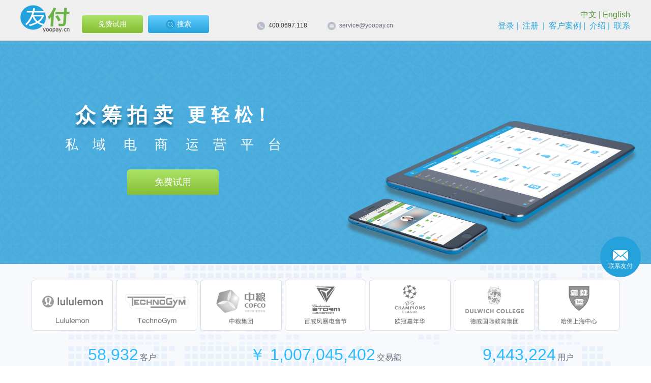

--- FILE ---
content_type: text/html;charset=UTF-8
request_url: https://www.yoopay.cn/
body_size: 17360
content:






















    
    


    
    
        <!DOCTYPE html PUBLIC "-//W3C//DTD XHTML 1.0 Transitional//EN" "http://www.w3.org/TR/xhtml1/DTD/xhtml1-transitional.dtd">
        <html xmlns="http://www.w3.org/1999/xhtml">
        <head>
            <meta http-equiv="Content-Type" content="text/html; charset=utf-8"/>
            
                <meta http-equiv="X-UA-Compatible" content="IE=edge"/>
                <meta name="viewport" content="width=device-width, initial-scale=1.0, user-scalable=yes"/>
            

            <title>
                    
                
                    
                        【友付】私域电商运营平台：网店微店，活动票务，课程培训，社群管理，众筹拍卖，国际收款
                    
                    
                
            </title>
                
            
                
                
                    <meta name="keywords" content="友付, 国际, 商城, 活动, 票务, 收款, 管理, 美元, Visa, MasterCard, Amex, Paypal"/><meta name="description" content="58,932 客户，入驻友付 | 国际电商平台：微站，商城，活动，票务，会员，客户管理，众筹，拍卖，国际收款"/>
                
            
            <link rel="shortcut icon" href="https://yoopay.cn/favicon.ico"/>
                
            <link rel="apple-touch-icon" sizes="57x57" href="https://yoopay.cn/iphone-icon57.png"/>
            <link rel="apple-touch-icon" sizes="72x72" href="https://yoopay.cn/iphone-icon73.png"/>
            <link rel="apple-touch-icon" sizes="114x114" href="https://yoopay.cn/iphone-icon114.png"/>
            <link rel="apple-touch-icon" sizes="144x144" href="https://yoopay.cn/iphone-icon144.png"/>


            <link rel="stylesheet" type="text/css" href="https://yoopay.cn/css/jquery.cleditor.css"/>
            <link rel="stylesheet" type="text/css" href="https://yoopay.cn/css/jquery.qtip.css"/>
            <link rel="stylesheet" type="text/css" href="https://yoopay.cn/css/smartMenu.css"/>
            <link rel="stylesheet" type="text/css" href="https://yoopay.cn/css/jquery-ui-1.11.4.custom.min.css"/>

            <link rel="stylesheet" type="text/css"
                  href="https://yoopay.cn/css/style180209.css?v=nile8.8.8"/>

            <style> </style>
            
                <style type="text/css">
                    * {
                        font-family: "Lucida Grande", "Lucida Sans Unicode", Helvetica, Arial, Verdana, sans-serif !important;
                    }
                </style>
            

            
                <link href="https://yoopay.cn/css/bootstrap.min.css" rel="stylesheet" type="text/css"/>
                
            
            
            
            
            
                <link type="text/css" rel="stylesheet" href="https://yoopay.cn/css/style_logout.css"/>
            
            
                
                
                
            
                


            <script type="text/javascript" src="https://yoopay.cn/scripts/jquery.1.11.2.min.js"></script>
            <script type="text/javascript"
                    src="https://yoopay.cn/scripts/jquery-ui-1.11.4.custom.min.js"></script>
                
            <script type="text/javascript" src="https://yoopay.cn/scripts/jquery.bgiframe.js"></script>
            <script type="text/javascript" src="https://yoopay.cn/scripts/jquery.qtip.min_new.js"></script>
            <script type="text/javascript" src="https://yoopay.cn/scripts/jquery.uitablefilter.js"></script>
            <script type="text/javascript"
                    src="https://yoopay.cn/scripts/jquery.highlight-4.closure.js"></script>
            <script type="text/javascript" src="https://yoopay.cn/scripts/jweixin-1.3.2.js"></script>
            <script src="https://yoopay.cn/scripts/jquery.scrollTo.min.js"></script>
            <!--[if lte IE 8]>
            <script src="https://yoopay.cn/scripts/excanvas.compiled.js" type="text/javascript"></script>
            <![endif]-->
            <script type="text/javascript" src="https://yoopay.cn/scripts/date.js"></script>
            <script type="text/javascript" src="/scripts/yoopay.js?v=nile8.8.8"></script>
            <script type="text/javascript" src="https://yoopay.cn/scripts/jquery.cleditor.js"></script>
            <script type="text/javascript" src="https://yoopay.cn/kindeditor-4.1.2/kindeditor.js"></script>
            <script type="text/javascript"
                    src="https://yoopay.cn/scripts/jquery.datepicker.local.cn.js"></script>
            
            
            
            <script type="text/javascript" src="https://yoopay.cn/scripts/jquery-smartMenu-min.js"></script>
            

            
                <!--[if lt IE 9]>
                <script type="text/javascript" src="/scripts/html5shiv-3.7.2.min.js"></script>
                <script type="text/javascript" src="/scripts/respond-1.4.2.min.js"></script>
                <![endif]-->
            
            <script type="text/javascript" src="https://yoopay.cn/scripts/waterfall.js"></script>
            <script src="https://yoopay.cn/scripts/adminlte.min.js"></script>

            <script src="https://yoopay.cn/scripts/flexible.js"></script>
            <script src="https://yoopay.cn/scripts/iscroll.js"></script>
            <script src="https://yoopay.cn/scripts/navbarscroll.js"></script>
        </head>

        <body style=" 
        
        
        ">
        

        
            
                <div class="container1" >
            
            
        
        
            
            
                
                    
                    
                    
                    

                        <script type="text/javascript">
                            function showIndexMobileMenu() {
                                $("#index_mobile_menu").toggle();
                            }
                        </script>
                        
                            
                                <div class="header_mob_yoopay row hidden-sm hidden-md hidden-lg refactoring_responsive_pad" style="z-index: 9999;">
                                    <div class="m_header">

                                        <div class="col-md-9 col-xs-4 text-left" style="padding:0px 5px">

                                            <a href="javascript:void(0);" class="mobile-menuA"
                                               onclick="showIndexMobileMenu();"><img
                                                    src="https://yoopay.cn/images/m_icon.png" width="17"
                                                    height="15" style="margin-top:5px"/> </a>
                                            <a href="/public/index"><img
                                                    src="https://yoopay.cn/images/m_event_logo.png" height="29"
                                                    style="margin-top:5px"/></a>
                                            <nav class="mobile-menu  animated hidden-md hidden-lg new_mobile_menu"
                                                 id="index_mobile_menu" style="display:none;">
                                                <a href="/account/login">登录</a>
                                                <a href="/account/signup_type">注册</a>
                                                
                                                    <a href="/public/about" class="">关于友付</a>
                                                    <a href="/public/cases" class="nav-cases">客户案例</a>
                                                    <a href="/public/customer" class=""style="background-position: 9px 0;">友付客户</a>
                                                    <a href="/public/api" class="payments-api">国际收款API</a>
                                                    <a href="/public/rates" class="mobile-top-nav-rates">收费标准</a>
                                                    <a href="/public/faq" class="">常见问题</a>
                                                
                                                <a href="/public/legal" class="">法律声明</a>
                                                <a href="javascript:void(0)" style="background-position: 9px 0;" onclick="showContactYooPayDialog();" class="">
                                                    联系友付
                                                </a>
                                                <a href="/public/join_us" style="background-position: 9px 0;">加入我们</a>


                                                
                                            </nav>
                                        </div>
                                        <div class=" col-xs-5 text-right hidden-sm hidden-md hidden-lg"
                                             style="padding: 0px; line-height: 1">
                                            <div class="Header_TEL"><img
                                                    src="https://yoopay.cn/images/header_tel.png"
                                                    width="25px;"><a style="color:#ffffff">400.0697.118</a></div>
                                        </div>
                                        <div class="col-md-3 col-xs-3 text-right" style="padding:0px">
                                            <nav class="desktop-menu"><a
                                                    href="javascript:language.doSetChinese()">中文</a><a
                                                    href="javascript:language.doSetEnglish()" class="right">EN</a></nav>
                                        </div>

                                    </div>
                                </div>

                                <div class="modal fade" id="login_modal" tabindex="-1" role="dialog"
                                     aria-labelledby="myModalLabel" aria-hidden="true">
                                    <div class="modal-dialog">
                                        <div class="modal-content"
                                             style="width:78%;height:118px;background-color:#fff;border-radius: 4px;margin:120px auto 0;">
                                            <div class="modal-body" style="text-align: center;">
                                                <p><img src="/images/repeat.jpg" width="32"/></p>
                                                <p style="margin-top:24px;">请在PC端登录，开启更多功能</p>
                                            </div>
                                        </div>
                                    </div>
                                </div>
                                <div class="head_Logout hidden-xs  refactoring_noResponsive_pad">
                                    <div class="container head_inner_Logout refactoring_head_inner_Logout"
                                         style="max-width:1200px;min-width:1200px;padding: 0;">

                                        <div style="width: 33.3%;float: left;height: 100%;">
                                            <div class="logo "  onClick="document.location.href = '/public/index'"
                                                 style="cursor: pointer;margin-top: 10px;">  </div>
                                            <div class="new-header-btn"><a href="/account/signup_c">免费试用</a></div>
                                            <div class="new-header-btn web-search-btn-may" style="margin-left: 10px;">
                                                <a href="/search/search">
                                                    <img src="/images/search-logo-may.png" alt="" width="18" />
                                                    搜索
                                                </a>
                                            </div>
                                        </div>

                                        <div style="width: 33.3%;float: left;text-align: center;height: 100%;padding-top: 42px;">

                                            <img src="/images/telicon.png" width="16px"
                                                 style=" margin-right: 4px;"/>
                                            <span style="margin-right: 10px;">400.0697.118</span> 　　
                                            <img src="/images/emailicon.png" width="16px"
                                                 style="margin-right: 4px;"/>
                                            <a href="mailto:service@yoopay.cn"
                                               style="color: #6a707e;">service@yoopay.cn</a>
                                        </div>
                                        <div style="width: 33.3%;float: left;text-align: right;height: 100%;padding-top: 18px;">
                                            <div style="display: inline-block;">
                                                
                                                    <div class=" ColorGreen"  style="font-size:16px;">
                                                        <a  href="javascript:language.doSetChinese()">中文</a> |
                                                        <a  href="javascript:language.doSetEnglish()">English</a>
                                                    </div>
                                                
                                                <div class="clear"></div>
                                                <span class="entrance" style="font-size:16px;    color: #2BA8DD;">
                                                        <a href="/account/login" title="">登录</a>&nbsp;|&nbsp;
                                                        <a href="/account/signup_type" title="" style="cursor: pointer;">注册</a> &nbsp;|&nbsp;
                                                        <a href="/public/cases" title="">客户案例</a>&nbsp;|&nbsp;
                                                        <a href="/public/about" title="">介绍</a>&nbsp;|&nbsp;
                                                        <a href="javascript:void(0)"  onclick="showContactYooPayDialog();" title="">联系</a>
                                                    </span>
                                            </div>
                                        </div>


                                            


                                    </div>
                                </div>

                            
                            
                        

                        <div>
                        

                    
                
            
        
    

<style>
    .index-banner-icon {
        display: none;
        align-items: center;
        justify-content: space-between;
        list-style: none;
        padding-top: 50px;
        margin: 0 auto;
        width: 70%;
    }

    .index-banner-icon li span {
        font-size: 14px;
        color: #fff;
        margin-left: 10px;
    }

    .index-banner-icon li img {
        width: 28px;
    }

    @media(max-width: 768px) {
        .index-banner-icon {
            width: 100%;
            background: url(/images/repeatbg.png) repeat;
            background-size: 45px;
            padding: 0 35px;
            display: flex;
        }

        .index-banner-icon li img {
            width: 23px;
        }

        .index-banner-icon li span {
            font-size: 12px;
            margin-left: 5px;
            line-height: 45px;
        }
    }



    .industry-list-content .text::before {
        content: '';
        width: 6px;
        height: 6px;
        background-color: #25A2DB;
        border-radius: 50%;
        margin-right: 4px;
        display: inline-block;
    }

    .industry-list-content .text {
        line-height: 25px;
    }

    .industry-footer {
        display: flex;
        align-items: center;
    }

    .industry-footer .left-nav {
        flex: 6;
        display: flex;
        align-items: center;
        margin: 0;
    }

    .industry-footer .left-nav li {
        list-style: none;
        width: 33.333%;
        text-align: center;
        justify-content: center;
        position: relative;
    }

    .industry-footer .left-nav li::after {
        content: "";
        display: block;
        width: 1px;
        height: 16px;
        background-color: #D8D8D8;
        position: absolute;
        top: 14px;
        right: 0;
    }

    .industry-footer .left-nav li:last-child::after {
        content: "";
        display: block;
        width: 0;
        height: 0;
    }

    .industry-footer .left-nav li img {
        height: 12px;
    }

    .industry-footer .left-nav li span {
        font-size: 14px;
        color: #6A707E;
        margin-left: 2px;
        line-height: 44px;
    }

    .industry-footer .right-btn {
        flex: 5;
        background-color: #7AB34A;
        line-height: 44px;
        text-align: center;
        font-size: 14px;
        color: #fff;
    }

    .index-top-accordion-inner {
        width: 1200px;
        margin: 0 auto;
        height: 100%;
    }

    .top-accordion-box {
        display: flex;
        list-style: none;
        justify-content: center;
        margin: 0;
        height: 100%;
        width: 100%;
    }
    .top-accordion-lists {
        width: 160px;
        display: flex;
        align-items: center;
        height: 100%;
        cursor: pointer;
        position: relative;
    }
    .top-accordion-lists::before{
        content: attr(data-content-before);
        display: block;
        width: 2px;
        height: 54px;
        background: #D8D8D8;
        position: absolute;
        right: 0;
        top: 45px;
    }
    .top-accordion-lists:last-child::before{
        content: '';
        display: block;
        width: 0;
        height: 0;
        background: #D8D8D8;
    }
    .top-accordion-lists .left{
        margin: 0 auto;
    }
    .top-accordion-lists .right {
        display: none;
    }

    .top-accordion-lists.current {
        width: 400px;
        display: flex;
        align-items: center;
    }
    .top-accordion-lists.current::before{
        content: '';
        display: block;
        width: 0;
        height: 0;
        background: #D8D8D8;
    }

    .top-accordion-lists.current .left {
        flex: 3;
    }

    .top-accordion-lists.current .right {
        flex: 7;
        display: block;
    }

    .top-accordion-lists.current .left .icon-box.event {
        background: url(/images/huodong-new.png);
        background-size: 100%;
    }

    .top-accordion-lists.current .left .texts {
        color: #191919;
    }

    .top-accordion-lists .left .icon-box {
        width: 50px;
        height: 50px;
        margin: 0 auto;
        background-size: 100%;
        margin-bottom: 8px;
        background-repeat: no-repeat;
    }
    .top-accordion-lists .left .texts {
        font-size: 16px;
        color: #9797A1;
        text-align: center;
    }

    .index-top-accordion {
        height: 144px;
        display: block;
    }

    .top-accordion-lists.current {
        box-shadow: 0px 2px 6px 0px rgba(0, 0, 0, 0.22);
    }
    .top-accordion-lists.current .right {
        display: block;
    }
    .top-accordion-lists.current .right .right-texts::before {
        content: '';
        width: 6px;
        height: 6px;
        background-color: #25A2DB;
        border-radius: 50%;
        margin-right: 4px;
        display: inline-block;
    }
    .top-accordion-lists.current .right .right-texts {
        font-size: 16px;
        color: #191919;
        width: 50%;
        float: left;
    }
    .top-accordion-lists .left .icon-box.event {
        background: url(/images/huodong-gray.png) no-repeat;
        background-size: 100%;
    }

    .top-accordion-lists .left .icon-box.tickets {
        background: url(/images/yanchupiaowu-gray.png) no-repeat;
        background-size: 100%;
    }

    .top-accordion-lists .left .icon-box.tiyusaishi {
        background: url(/images/tiyusaishi-gray.png) no-repeat;
        background-size: 100%;
    }

    .top-accordion-lists .left .icon-box.wxkaidian {
        background: url(/images/weixinkaidian-gray.png) no-repeat;
        background-size: 100%;
    }

    .top-accordion-lists .left .icon-box.shequngl {
        background: url(/images/shequngl-gray.png) no-repeat;
        background-size: 100%;
    }

    .top-accordion-lists .left .icon-box.zhongchoupm {
        background: url(/images/zhongchoupaimai-gray.png) no-repeat;
        background-size: 100%;
    }


    .top-accordion-lists.current .left .icon-box.tickets {
        background: url(/images/yamchupiaowu.png) no-repeat;
        background-size: 100%;
    }

    .top-accordion-lists.current .left .icon-box.tiyusaishi {
        background: url(/images/tiyusaishi.png) no-repeat;
        background-size: 100%;
    }

    .top-accordion-lists.current .left .icon-box.wxkaidian {
        background: url(/images/weixinkaidian.png) no-repeat;
        background-size: 100%;
    }

    .top-accordion-lists.current .left .icon-box.shequngl {
        background: url(/images/shequnguanli.png) no-repeat;
        background-size: 100%;
    }

    .top-accordion-lists.current .left .icon-box.zhongchoupm {
        background: url(/images/zhouchous.png) no-repeat;
        background-size: 100%;
    }


    @media(max-width: 768px){
        .index-top-accordion {
            display: none;
        }
    }
</style>
<div class="virus-hint" style="display: none;">
    <div class="virus-content">
        <span>
            通知：</span>
        <a href="/public/ncov2019" style="color: #6A9BE4;">
            新冠疫情措施</a>


        <div class="close-virus" onclick="closeVirus()">
            <img src="/images/close-bingdu.png" alt="">
        </div>
    </div>
</div>
<div class="new_web_index refactoring_new_web_index">

    
    <div class="new_web_banner refactoring_new_web_banner " style="margin-top:0;">
        <div class="webindex-banner">
            
            <img src="/images/newbannerbg.png" style='position: absolute;bottom: 0;right: 2%;width: 45%;' alt="">
            <div class="webindex-banner-inner">
                <div class="left">
                    
                        
                            <div class="newclear scroll-box"
                                 style="display: inline-block;height: 50px;overflow: hidden;">
                                <ul class="webindex-tit-roll ">
                                    <li class="webindex-tit-roll-li" style="font-size: 40px;">
                                        网 店 微 店
                                    </li>

                                    <li class="webindex-tit-roll-li" style="font-size: 40px;">
                                        活 动 票 务
                                    </li>
                                    <li class="webindex-tit-roll-li">
                                        知 识 付 费
                                    </li>
                                    <li class="webindex-tit-roll-li" style="font-size: 40px;">
                                        社 群 管 理
                                    </li>
                                    <li class="webindex-tit-roll-li" style="font-size: 40px;">
                                        众 筹 拍 卖
                                    </li>

                                    <li class="webindex-tit-roll-li" style="font-size: 40px;">
                                        国 际 收 款
                                    </li>
                                </ul>
                                <div class="webindex-tit-unroll" style="font-size: 36px;">
                                    更 轻 松！
                                </div>

                            </div>
                            
                                <p class="webindex-tit-text" style="font-size: 26px;">
                                    私 &nbsp; &nbsp;域  &nbsp; &nbsp; 电 &nbsp; &nbsp; 商 &nbsp; &nbsp; 运&nbsp; &nbsp; 营&nbsp; &nbsp; 平&nbsp; &nbsp; 台
                                </p>
                            
                        
                        
                    



                    <div class="new-header-btn new-webbanner-btn"><a href="/account/signup_c">
                        免费试用</a></div>
                    <ul class="index-banner-icon">
                        <li>
                            <img src="/images/weixin-fff.png" alt="">
                            <span>微信</span>
                        </li>
                        <li>
                            <img src="/images/xiaochengxv-fff.png" alt="">
                            <span>小程序</span>
                        </li>
                        <li>
                            <img src="/images/web-fff.png" alt="">
                            <span>网页</span>
                        </li>
                        <li>
                            <img src="/images/xianchang-fff.png" alt="">
                            <span>现场</span>
                        </li>
                    </ul>
                </div>
            </div>
        </div>
        <div class="index-banner-mobile">
            <img src="/images/newbannerbg-mobile.png" style='position: absolute;bottom: 0;right: 0;width: 50%;' alt="">

            <div style="width: 80%;text-align: center;">

                <div class="newclear"
                     style="display: inline-block;overflow: hidden;margin-top: 30px;z-index: 999;position: relative;">
                    <ul class="webindex-tit-roll-mobile">
                        
                            <li class="webindex-tit-roll-li">
                                网店微店 
                            </li>
                        
                        <li class="webindex-tit-roll-li">
                            活动票务 
                        </li>
                        <li class="webindex-tit-roll-li">
                            知识付费
                        </li>
                        <li class="webindex-tit-roll-li">
                            社群管理 
                        </li>
                        
                            <li class="webindex-tit-roll-li">
                                众筹拍卖 
                            </li>

                            <li class="webindex-tit-roll-li">
                                国际收款 
                            </li>
                        
                    </ul>

                </div>
                
                    <p class="webindex-tit-text" style="font-size: 14px;z-index: 999;width: 100%;position: relative;">
                        私 &nbsp; &nbsp;域  &nbsp; &nbsp; 电 &nbsp; &nbsp; 商 &nbsp; &nbsp; 运&nbsp; &nbsp; 营&nbsp; &nbsp; 平&nbsp; &nbsp; 台
                    </p>
                
            </div>

        </div>
        <ul class="index-banner-icon">
            <li>
                <img src="/images/weixin-fff.png" alt="">
                <span>微信</span>
            </li>
            <li>
                <img src="/images/xiaochengxv-fff.png" alt="">
                <span>小程序</span>
            </li>
            <li>
                <img src="/images/web-fff.png" alt="">
                <span>网页</span>
            </li>
            <li>
                <img src="/images/xianchang-fff.png" alt="">
                <span>现场</span>
            </li>
        </ul>


        <div class="index-yoopay-clients">
            <div class="index-yoopay-clients-inner">
                <ul class="clients-img newclear">
                    <li>
                        <img src="/images/clients-lululemon.png" alt="">
                    </li>
                    <li>
                        <img src="/images/clients-technogym.png" alt="">
                    </li>

                    <li>
                        <img src="/images/clients-zhongliang.png" alt="">
                    </li>
                    <li>
                        <img src="/images/clients-baowei.png" alt="">
                    </li>
                    <li>
                        <img src="/images/clients-dewei.png" alt="">
                    </li>
                    <li>
                        <img src="/images/clients-ouguan.png" alt="">
                    </li>
                    <li>
                        <img src="/images/clients-hafo.png" alt="">
                    </li>
                </ul>
                <ul class="clients-img-mobile newclear">

                </ul>
                
                <ul class="yoopay-account newclear">
                    <li class="newclear">
                        <p class="num">
                            58,932
                        </p>
                        <p class="text">
                            客户
                        </p>
                    </li>
                    <li class="newclear">
                        <p class="num">￥
                            1,007,045,402
                        </p>
                        <p class="text">
                            交易额
                        </p>
                    </li>
                    <li class="newclear">
                        <p class="num">
                            9,443,224
                        </p>
                        <p class="text">
                            用户
                        </p>
                    </li>

                </ul>
            </div>
        </div>
    </div>
    <div id="refactoring_content">
        
            <section class="new_web_section_modal section_one new_index_part" id="item1">
                <div class="container">
                    <div class="row">
                        <div class=" estore-hidden-PC col-md-12 refactoring_estore-hidden-PC">
                            <h3 class="new_web_section_tit refactoring_new_web_section_tit">
                                私域式电商系统
                            </h3>
                        </div>
                        <div class=" estore-hidden-PC col-md-12">
                            <h5 class="new_web_section_mintit refactoring_new_web_section_mintit">
                                功能强大、使用方便、设计简洁、国际化
                            </h5>
                        </div>
                        <div class="col-md-6 col-xs-12 ">
                            <img src="/images/indexImgOne1.png" alt=""
                                 class="new_web_section_modal_imgTwo refactoring_img_marginTop">
                        </div>
                        
                            
                                <div
                                        class="col-md-6 col-xs-12  section_two_text refactoring_section_two_text reco_en_change_padding">
                                    <div class="new_web_section_textbox">
                                        <h3
                                                class="new_web_section_tit refactoring_new_web_section_tit estore-hidden-phone refactoring_estore-hidden-phone">
                                            网店微店</h3>
                                        <h5
                                                class="new_web_section_mintit refactoring_new_web_section_mintit estore-hidden-phone">
                                            5 分钟极速开店</h5>
                                        <ul style="margin-top:10px;">
                                            <li><span
                                                    class="new_web_section_list_circle refactoring_new_web_section_list_circle"></span><span
                                                    class="new_web_section_list_txt">
                                                    自动适配到：小程序/微信、移动端、网页</span></li>
                                            <li><span
                                                    class="new_web_section_list_circle refactoring_new_web_section_list_circle"></span><span
                                                    class="new_web_section_list_txt">
                                                    使用方便、设计简洁、国际化 </span></li>
                                            <li><span
                                                    class="new_web_section_list_circle refactoring_new_web_section_list_circle"></span><span
                                                    class="new_web_section_list_txt">
                                                    强大的商品管理及市场推广功能 </span></li>
                                            <li><span
                                                    class="new_web_section_list_circle refactoring_new_web_section_list_circle"></span><span
                                                    class="new_web_section_list_txt">
                                                    品牌定制、高效运维、数据自主</span></li>
                                        </ul>
                                    </div>
                                </div>
                            
                            
                        


                    </div>
                </div>
            </section>
        
        <section class="new_web_section_modal  new_index_part" id="item2">
            <div class="container ">
                <div class="row">
                    <div class=" estore-hidden-PC col-md-12 refactoring_estore-hidden-PC">
                        <h3 class="new_web_section_tit refactoring_new_web_section_tit">
                            活动票务
                        </h3>
                    </div>
                    <div class=" estore-hidden-PC col-md-12">
                        <h5
                                class="new_web_section_mintit refactoring_new_web_section_mintit only_refactoring_new_web_section_mintit">
                            专业美观的活动页面，全套的报名注册、现场签到、数据管理功能
                        </h5>
                    </div>
                    <div class="col-md-6  col-xs-12 col-md-push-6">
                        <img src="/images/indexImg21.png" alt=""
                             class="new_web_section_modal_img1 new_web_section_modal_imgTwo refactoring_img_marginTop">
                    </div>
                    <div class="col-md-6  col-xs-12 col-md-pull-6">
                        <div class="new_web_section_textbox">
                            <h3
                                    class="new_web_section_tit refactoring_new_web_section_tit estore-hidden-phone refactoring_estore-hidden-phone">
                                活动票务
                            </h3>
                            <h5
                                    class="new_web_section_mintit refactoring_new_web_section_mintit estore-hidden-phone only_refactoring_new_web_section_mintit">
                                专业美观的活动页面，全套的报名注册、现场签到、数据管理功能
                            </h5>

                            <ul style="margin-top:10px;">
                                <li><span
                                        class="new_web_section_list_circle refactoring_new_web_section_list_circle"></span><span
                                        class="new_web_section_list_txt  refactoring_new_web_section_list_txt">
                                        单次、多次、巡回、培训、课表，等多种活动方式</span></li>
                                <li><span
                                        class="new_web_section_list_circle refactoring_new_web_section_list_circle"></span><span
                                        class="new_web_section_list_txt  refactoring_new_web_section_list_txt">
                                        早鸟票、团购票、折扣码、渠道码、商品搭售、票组，等多种票务方式</span></li>
                                <li><span
                                        class="new_web_section_list_circle refactoring_new_web_section_list_circle"></span><span
                                        class="new_web_section_list_txt  refactoring_new_web_section_list_txt">
                                        表单设计、现场签到、活动报告、数据管理等强大的功能</span></li>
                                <li><span
                                        class="new_web_section_list_circle refactoring_new_web_section_list_circle"></span><span
                                        class="new_web_section_list_txt  refactoring_new_web_section_list_txt">
                                        在活动售票的同时，售卖唱片、纪念品、服饰、装备、器材、书籍、课件等衍生商品，大幅增加活动收入；</span></li>
                            </ul>
                        </div>
                    </div>

                </div>
            </div>
        </section>

        <section class="new_web_section_modal  new_index_part section_one" id="item3">
            <div class="container ">
                <div class="row">
                    <div class=" estore-hidden-PC col-md-12 refactoring_estore-hidden-PC">
                        <h3 class="new_web_section_tit refactoring_new_web_section_tit">
                            知识付费
                        </h3>
                    </div>
                    <div class=" estore-hidden-PC col-md-12">
                        <h5
                                class="new_web_section_mintit refactoring_new_web_section_mintit only_refactoring_new_web_section_mintit">
                            完美举办线上及线下的培训课程
                        </h5>
                    </div>
                    <div class="col-md-6  col-xs-12 ">
                        <img src="/images/indexImg22.png" alt=""
                             class="new_web_section_modal_img1 new_web_section_modal_imgTwo refactoring_img_marginTop">
                    </div>
                    <div class="col-md-6  col-xs-12 ">
                        <div class="new_web_section_textbox">
                            <h3
                                    class="new_web_section_tit refactoring_new_web_section_tit estore-hidden-phone refactoring_estore-hidden-phone">
                                知识付费
                            </h3>
                            <h5
                                    class="new_web_section_mintit refactoring_new_web_section_mintit estore-hidden-phone only_refactoring_new_web_section_mintit">
                                完美举办线上及线下的培训课程
                            </h5>

                            <ul style="margin-top:10px;">
                                <li><span
                                        class="new_web_section_list_circle refactoring_new_web_section_list_circle"></span><span
                                        class="new_web_section_list_txt  refactoring_new_web_section_list_txt">
                                        轻松生成课程页面，支持录播直播；</span></li>
                                <li><span
                                        class="new_web_section_list_circle refactoring_new_web_section_list_circle"></span><span
                                        class="new_web_section_list_txt  refactoring_new_web_section_list_txt">
                                        共享PPT、PDF、视频、音频等课件；</span></li>
                                <li><span
                                        class="new_web_section_list_circle refactoring_new_web_section_list_circle"></span><span
                                        class="new_web_section_list_txt  refactoring_new_web_section_list_txt">
                                        无缝嵌入ZOOM，腾讯会议等直播平台；</span></li>
                                <li><span
                                        class="new_web_section_list_circle refactoring_new_web_section_list_circle"></span><span
                                        class="new_web_section_list_txt  refactoring_new_web_section_list_txt">
                                        知识产权保密功能；</span></li>
                            </ul>
                        </div>
                    </div>

                </div>
            </div>
        </section>
        <section class="new_web_section_modal new_index_part" id="item4">
            <div class="container">
                <div class="row">
                    <div class=" estore-hidden-PC col-md-12 refactoring_estore-hidden-PC">
                        <h3 class="new_web_section_tit refactoring_new_web_section_tit">
                            会员及社群管理
                        </h3>
                    </div>
                    <div class=" estore-hidden-PC col-md-12">
                        <h5 class="new_web_section_mintit refactoring_new_web_section_mintit">
                            轻松管理社群及会员，增加社群黏性
                        </h5>
                    </div>
                    <div class="col-md-6 col-xs-12 col-md-push-6">
                        <img src="/images/indexImg31.png" alt=""
                             class="new_web_section_modal_imgTwo refactoring_img_marginTop">
                    </div>
                    <div class="col-md-6 col-xs-12  section_two_text refactoring_section_two_text col-md-pull-6">
                        <div class="new_web_section_textbox">
                            <h3
                                    class="new_web_section_tit refactoring_new_web_section_tit estore-hidden-phone refactoring_estore-hidden-phone">
                                会员及社群管理
                            </h3>
                            <h5 class="new_web_section_mintit refactoring_new_web_section_mintit estore-hidden-phone">
                                轻松管理社群及会员，增加社群黏性
                            </h5>
                            <ul style="margin-top:10px;">
                                <li><span
                                        class="new_web_section_list_circle refactoring_new_web_section_list_circle"></span><span
                                        class="new_web_section_list_txt  refactoring_new_web_section_list_txt">
                                        电子会员卡，识别会员身份</span></li>
                                <li><span
                                        class="new_web_section_list_circle refactoring_new_web_section_list_circle"></span><span
                                        class="new_web_section_list_txt  refactoring_new_web_section_list_txt">
                                        定义、编辑、管理不同的会籍种类</span></li>
                                <li><span
                                        class="new_web_section_list_circle refactoring_new_web_section_list_circle"></span><span
                                        class="new_web_section_list_txt  refactoring_new_web_section_list_txt">
                                        会员申请、审批、缴费、续费，导入及导出会员名单</span></li>
                                <li><span
                                        class="new_web_section_list_circle refactoring_new_web_section_list_circle"></span><span
                                        class="new_web_section_list_txt  refactoring_new_web_section_list_txt">
                                        在手机和移动端，自助完成</span></li>
                                <li><span
                                        class="new_web_section_list_circle refactoring_new_web_section_list_circle"></span><span
                                        class="new_web_section_list_txt  refactoring_new_web_section_list_txt">
                                        会员专属权益，系统自动分辨，例如：会员票、会员折扣等</span></li>
                            </ul>
                        </div>
                    </div>

                </div>
            </div>
        </section>
        
            <section class="new_web_section_modal section_one new_index_part" id="item5">
                <div class="container ">
                    <div class="row">
                        <div class=" estore-hidden-PC col-md-12 refactoring_estore-hidden-PC">
                            <h3 class="new_web_section_tit refactoring_new_web_section_tit">
                                众筹、拍卖
                            </h3>
                        </div>
                        <div class=" estore-hidden-PC col-md-12">
                            <h5
                                    class="new_web_section_mintit refactoring_new_web_section_mintit only_refactoring_new_web_section_mintit">
                                为新产品预售、慈善或公益项目，筹措资金
                            </h5>
                        </div>
                        <div class="col-md-6  col-xs-12 ">
                            <img src="/images/cf-web-image1.png" alt=""
                                 class="new_web_section_modal_img1 new_web_section_modal_imgTwo refactoring_img_marginTop">
                        </div>
                        <div class="col-md-6  col-xs-12 ">
                            <div class="new_web_section_textbox">
                                <h3
                                        class="new_web_section_tit refactoring_new_web_section_tit estore-hidden-phone refactoring_estore-hidden-phone">
                                    众筹、拍卖
                                </h3>
                                <h5
                                        class="new_web_section_mintit refactoring_new_web_section_mintit estore-hidden-phone only_refactoring_new_web_section_mintit">
                                    为新产品预售、慈善或公益项目，筹措资金
                                </h5>
                                <ul style="margin-top:10px;">
                                    <li><span
                                            class="new_web_section_list_circle refactoring_new_web_section_list_circle"></span><span
                                            class="new_web_section_list_txt  refactoring_new_web_section_list_txt">
                                            轻松发起项目 </span></li>
                                    <li><span
                                            class="new_web_section_list_circle refactoring_new_web_section_list_circle"></span><span
                                            class="new_web_section_list_txt  refactoring_new_web_section_list_txt">
                                            可在现场或移动端，实名或匿名参与 </span></li>
                                    <li><span
                                            class="new_web_section_list_circle refactoring_new_web_section_list_circle"></span><span
                                            class="new_web_section_list_txt  refactoring_new_web_section_list_txt">
                                            支持多种众筹回报方式</span></li>
                                    <li><span
                                            class="new_web_section_list_circle refactoring_new_web_section_list_circle"></span><span
                                            class="new_web_section_list_txt  refactoring_new_web_section_list_txt">
                                            支持多种拍卖方式（竞价、一口价、保证金）</span></li>
                                </ul>
                            </div>
                        </div>

                    </div>
                </div>
            </section>
        
        <section class="new_web_section_modal new_index_part" id="item4">
            <div class="container">
                <div class="row">
                    <div class=" estore-hidden-PC col-md-12 refactoring_estore-hidden-PC">
                        <h3 class="new_web_section_tit refactoring_new_web_section_tit">
                            邮件/短信 群发
                        </h3>
                    </div>
                    <div class=" estore-hidden-PC col-md-12">
                        <h5 class="new_web_section_mintit refactoring_new_web_section_mintit">
                            向用户发送邮件或短信通知
                        </h5>
                    </div>
                    <div class="col-md-6 col-xs-12 col-md-push-6">
                        <img src="/images/indeximg31-1.png" alt=""
                             class="new_web_section_modal_imgTwo refactoring_img_marginTop">
                    </div>
                    <div class="col-md-6 col-xs-12  section_two_text refactoring_section_two_text col-md-pull-6">
                        <div class="new_web_section_textbox">
                            <h3
                                    class="new_web_section_tit refactoring_new_web_section_tit estore-hidden-phone refactoring_estore-hidden-phone">
                                邮件/短信 群发
                            </h3>
                            <h5 class="new_web_section_mintit refactoring_new_web_section_mintit estore-hidden-phone">
                                向用户发送邮件或短信通知
                            </h5>
                            <ul style="margin-top:10px;">
                                <li><span
                                        class="new_web_section_list_circle refactoring_new_web_section_list_circle"></span><span
                                        class="new_web_section_list_txt  refactoring_new_web_section_list_txt">
                                        专业美观的邮件模版</span></li>
                                <li><span
                                        class="new_web_section_list_circle refactoring_new_web_section_list_circle"></span><span
                                        class="new_web_section_list_txt  refactoring_new_web_section_list_txt">
                                        定制横幅、文字、图片、 跳转按钮</span></li>
                                <li><span
                                        class="new_web_section_list_circle refactoring_new_web_section_list_circle"></span><span
                                        class="new_web_section_list_txt  refactoring_new_web_section_list_txt">
                                        自适应到电脑端或者移动端</span></li>
                                <li><span
                                        class="new_web_section_list_circle refactoring_new_web_section_list_circle"></span><span
                                        class="new_web_section_list_txt  refactoring_new_web_section_list_txt">
                                        可设置发送时间、批量导入名单、数据统计</span></li>
                            </ul>
                        </div>
                    </div>




                </div>
            </div>
        </section>
        <section class="new_web_section_modal section_one new_index_part" id="item6">
            <div class="container">
                <div class="row">
                    <div class=" estore-hidden-PC col-md-12 refactoring_estore-hidden-PC">
                        <h3 class="new_web_section_tit refactoring_new_web_section_tit">
                            国际收款
                        </h3>
                    </div>
                    <div class=" estore-hidden-PC col-md-12">
                        <h5 class="new_web_section_mintit refactoring_new_web_section_mintit">
                            支持所有美元及人民币支付方式，双语双币种
                        </h5>
                    </div>
                    <div class="col-md-6 col-xs-12 ">
                        <img src="/images/pay-web-image1.png" alt=""
                             class="new_web_section_modal_imgTwo refactoring_img_marginTop">
                    </div>

                    <div class="col-md-6 col-xs-12 refactoring_section_two_text ">
                        <div class="new_web_section_textbox">
                            <h3
                                    class="new_web_section_tit refactoring_new_web_section_tit estore-hidden-phone refactoring_estore-hidden-phone">
                                国际收款
                            </h3>
                            <h5 class="new_web_section_mintit refactoring_new_web_section_mintit estore-hidden-phone">
                                支持所有美元及人民币支付方式，双语双币种
                            </h5>
                            <ul style="margin-top:10px;">
                                <li><span
                                        class="new_web_section_list_circle refactoring_new_web_section_list_circle"></span><span
                                        class="new_web_section_list_txt  refactoring_new_web_section_list_txt">
                                        微信支付、支付宝、银联</span></li>
                                <li><span
                                        class="new_web_section_list_circle refactoring_new_web_section_list_circle"></span><span
                                        class="new_web_section_list_txt  refactoring_new_web_section_list_txt">
                                        Visa, Mastercard, American Express, Paypal</span></li>
                                <li><span
                                        class="new_web_section_list_circle refactoring_new_web_section_list_circle"></span><span
                                        class="new_web_section_list_txt  refactoring_new_web_section_list_txt">
                                        WordPress 、 WooCommerce 、Magento等主流电商系统插件</span></li>
                                <li><span
                                        class="new_web_section_list_circle refactoring_new_web_section_list_circle"></span><span
                                        class="new_web_section_list_txt  refactoring_new_web_section_list_txt">
                                        API 开发接口支持网站和客户端（苹果、安卓）</span></li>
                                <li><span
                                        class="new_web_section_list_circle refactoring_new_web_section_list_circle"></span><span
                                        class="new_web_section_list_txt  refactoring_new_web_section_list_txt">
                                        多种开发语言（Java, PHP, Python, Object C, NodeJS 等）</span></li>
                                
                            </ul>
                        </div>
                    </div>
                </div>
            </div>
        </section>


    </div>

</div>








<div class="modal fade" id="yoopayWechatDialog" style="z-index: 1500;">
    <div class="modal-dialog">
        <div class="modal-content">
            <div class="modal-header" style="border: none;">
                <button type="button" class="close" data-dismiss="modal" aria-label="Close"><span aria-hidden="true">&times;</span></button>
            </div>
            <div class="modal-body">
                <h4 class="text-center">关注友付</h4>
                <div class="yoopay_wechat">
                    <p>官网: yoopay.cn&nbsp;&nbsp;&nbsp;微信: Yoopay<br/> 电话: 400.0697.118&nbsp;&nbsp;&nbsp;邮箱: service@yoopay.cn</p>
                    <img src="https://yoopay.cn/images/wechat_yoopay.png" width="150" />
                     长按二维码，然后选择“识别图中二维码”  来关注友付，获得更多活动信息

                </div>
            </div>
        </div>
    </div>
</div>
                   

    <div class="EventMobB  hidden-lg hidden-md hidden-sm refactoring_responsive_pad"
         style="background-color:#fff;box-shadow: 0 0 4px 0 rgba(0,0,0,0.2);">
        <div class=" row" style="padding:0;margin:0;">
            <div class="col-xs-3 text-center" style="height:38px;padding: 0;position: relative;">
                
                    
                    
                        <a href="/search/recommend_new"
                           style="text-decoration: none;font-size:14px;color:#6a707e;display:inline-block;margin-top:12px;">
                            <img src="/images/estore-search-logo.png" style="width: 16px;" alt="">
                            搜索
                        </a>
                    
                

                    
            </div>
            <div class="col-xs-9 text-center" style="margin:0;padding: 0;background:rgba(122,179,74,1);">
                <a href="/account/signup_c" class="new-free-trial"
                   style="color: #fff;line-height: 38px;text-decoration: none;">
                    免费试用</a>
            </div>

        </div>
    </div>

<div class="modal fade" id="signup_success_dialog" tabindex="-1" role="dialog" aria-labelledby="myModalLabel"
     aria-hidden="true">
    <div class="modal-dialog">
        <div class="modal-content"
             style="width:78%;height:118px;background-color:#fff;border-radius: 4px;margin:120px auto 0;">
            <div class="modal-body" style="text-align: center;">
                <p><img src="/images/yqf_true.png" width="32" /></p>
                <p style="margin-top:24px;">
                    注册成功
                </p>
            </div>
        </div>
    </div>
</div>




    








    
        





<div class="modal fade" id="cooperationSuccessDialog" style="z-index: 1500;">
    <div class="modal-dialog">
        <div class="modal-content">
            <div class="modal-header" style="border: none;">
                <button type="button" class="close" data-dismiss="modal" aria-label="Close"><span aria-hidden="true">&times;</span></button>
            </div>
            <div class="modal-body">
                <div class="row" style="margin-left: 5px;margin-top: 5px;margin-right: 5px;"><img src="https://yoopay.cn/images/collection/sucess_03.gif" width="23" height="23" class="FloatLeft MarginR10" />
                    您提供的信息已提交，我们的客服人员将于2个工作日内联系您，感谢您的支持！
                </div>
            </div>
        </div>
    </div>
</div>



<div class="modal fade" id="cooperationDialog" style="z-index: 1500;">
    <div class="modal-dialog">
        <div class="modal-content">
            <div class="modal-header" style="border: none;">
                <button type="button" class="close" data-dismiss="modal" aria-label="Close"><span aria-hidden="true">&times;</span></button>
            </div>
            <div class="modal-body">
                <form action="/public/cooperation" id="cooperationForm">
                    <input type="hidden" name="a" value="cooperation">
                    <div class="row">
                        
                        <div class="form-group col-md-12 col-xs-12"><h2 class="cooperation_pop"><b>渠道加盟</b><span>友付是中国最大的活动及社团管理平台：￥1.3亿的现金流，300%年增长率，40,000多个活动！我们特邀在会议会展、活动、培训、旅行、社团等领域有独特资源和实力的个人或公司，加入友付，合作加盟，共创明天！</span></h2></div>
                        <div class="form-group col-md-12 col-xs-12 noticeMessage" id="cooperationMessageDiv" style="display:none">
                            <div class="wrongMessage" id="cooperation_wrong_msg_div"></div>
                        </div> 
                        <div class="form-group col-md-12 col-xs-12">
                            <label for="company_name_id">公司名称</label>
                            <input class="form-control" type="text" id="company_name_id" name="company_name" />   
                        </div>

                        <div class="form-group col-md-6 col-xs-12">
                            <label for="company_website_id">网址</label>
                            <input class="form-control" type="text" id="company_website_id" name="company_website" />   
                        </div>

                        <div class="form-group col-md-6 col-xs-12">
                            <label for="company_website_id">联系人</label>
                            <input class="form-control" type="text" id="contact_person_id" name="contact_person"/>
                        </div>

                        <div class="form-group col-md-6 col-xs-12">
                            <label for="company_website_id">手机</label>
                            <input class="form-control" type="text" id="mobile_phone_id" name="mobile_phone"/>
                        </div>

                        <div class="form-group col-md-6 col-xs-12">
                            <label for="company_website_id">邮箱</label>
                            <input class="form-control" type="text" id="email_person_id" name="email_person"/>
                        </div>

                        <!--div class="form-group col-md-12 col-xs-12">
                            <label for="company_website_id">行业</label>
                            <input type="checkbox" name="industry" id="checkbox" value="会议"/>会议　
                            <input type="checkbox" name="industry" id="checkbox" value="会展"/>会展　
                            <input type="checkbox" name="industry" id="checkbox" value="活动"/>活动　
                            <input type="checkbox" name="industry" id="checkbox" value="培训"/>培训　
                            <input type="checkbox" name="industry" id="checkbox" value="other"/>其他　
                            <input class="form-control" type="text" id="industry_other_id" name="industry_other" style="display:inline">
                        </div-->

                        <div class="form-group col-md-12 col-xs-12">
                            <label for="company_website_id">留言</label>
                            <textarea name="message" id="message_id" class="form-control"></textarea> 
                        </div>
                        <div class="col-md-4 hidden-xs"></div>
                        <div class="form-group col-md-4 col-xs-12">
                            <button onclick="Home.cooperation()" type="button" class="btn btn-info btn-lg btn-block">申请加盟</button>
                        </div>
                        <div class="col-md-4 hidden-xs"></div>
                    </div>
                </form>
            </div>
        </div>
    </div>
</div>
    
    
    







<div class="modal fade" id="contact-yoopay-dialog" tabindex="-1" role="dialog" aria-labelledby="myModalLabel">
    <div class="modal-dialog" role="document">
        <div class="modal-content contact-yoopay-modal-content">
            <div class="modal-header contact-yoopay-modal-header">
                <button type="button" class="close" data-dismiss="modal" style="opacity: 1;margin:0;" aria-label="Close">
                    <img src="/images/close-logo-contact.png" class="contact-yoopay-close-dialog" width="22" style="cursor: pointer;" alt="">
                </button>
                <h4 class="modal-title contact-yoopay-modal-title" id="myModalLabel">联系友付</h4>
                <p class="contact-yoopay-modal-text">请用以下联系表格告诉我们您的需求，客服人员将于2个工作日内联系您。</p>
            </div>
            <div class="modal-body contact-yoopay-modal-body">
                <div id="contact_success_div" class="contact-yoopay-information" style="display: none;text-align: center;">
                    <img src="/images/contact-yoopay-information.png" style="width: 132px;margin-top: 70px;margin-bottom: 20px;" alt="">
                    <p style="text-align: center;font-size:16px;color: #666;line-height: 20px;margin-bottom: 5px;">留言成功</p>
                    <p style="text-align: center;font-size:16px;color: #666;line-height: 20px;margin-bottom: 100px;">客服人员将于2个工作日内联系您</p>
                    <div style="width:140px;height:38px;background:rgba(37,162,219,1);border-radius:3px;color: #fff;line-height: 38px;text-align: center;cursor: pointer;margin:0 auto;margin-bottom: 120px; " onclick="hideContactYooPayDialog()">确认</div>
                </div>
                <div class="contact-yoopay-information" id="contact_submit_div">
                    <form id="contactYooPayForm" action="" method="post">
                        <input type="hidden" name="a" value="POST_CONTACT"/>
                        <ul>
                            <li class="information-lists newclear">
                                <p class="text">你感兴趣的功能</p>
                                <div class="select-service">
                                    <select name="contactType" id="contactType" class="form-control" onchange="changeContactType();">
                                        <option value="-1">请选择功能</option>
                                        <option value="ESTORE">网店微店</option>
                                        <option value="EVENT">活动票务</option>
                                        <option value="CRM">社群管理</option>
                                        <option value="CFUND">众筹</option>
                                        <option value="AUCTION">拍卖</option>
                                        <option value="I18N_PAYMENT">国际收款</option>
                                        <option value="OTHERS">其他</option>
                                    </select>
                                </div>
                            </li>
                            <li class="information-lists newclear">
                                <p class="information-top">联系人姓名</p>
                                <input name="name" class="information-input" type="text">
                            </li>
                            <li class="information-lists newclear">
                                <p class="information-top">手机号码</p>
                                <input name="mobilephone" class="information-input" type="text">
                            </li>
                            <li class="information-lists newclear">
                                <p class="information-top">邮箱</p>
                                <input  class="information-input" name="email"  type="text">
                            </li>
                            <li class="information-lists newclear">
                                <p class="information-top">公司名称</p>
                                <input  class="information-input" name="company" type="text">
                            </li>
                            <li class="information-lists newclear">
                                <p class="information-top">留言</p>
                                <textarea name="companyIntro" id="companyIntro"  class="information-area" placeholder="请介绍您的公司背景及商品详情"></textarea>
                            </li>
                            <li class="information-lists newclear">
                                <p class="information-top">验证码</p>
                                <input type="text"  class="pop_input2" style="width: 50%;float:left;" name="verifycode" id="verifycode"/>
                                <img height="40" style="width: 46%;float: right;margin: 0;" src="/RandImgServlet" class="ensure_img"/></label>
                            </li>
                            <div class="">
                                <p class="submit_bottom_btn contact-yoopay-dialog-btn"><input id="contact_submit_btn" value="提交"  type="button" class="collection_button contact_submit_btn" onclick="postContactYooPayForm();"/></p>
                                <div class="noticeMessage FloatRight" id="contact_notice_div" style="display: none;width: 100%;text-align: center;">
                                    <div class="wrongMessage" id="contact_wrong_msg_div_event" style="display: none"></div>
                                    <div class="loadingMessage" style="display: none" id="contact_loading_div_event">
                                        请稍候...<img src="/images/032.gif" alt=""/>
                                    </div>
                                </div>
                                <br class="clear"/>
                            </div>
                        </ul>
                    </form>
                </div>
            </div>
        </div>
    </div>
</div>

<div class="fxed-contact-index " onclick="showContactYooPayDialog();">
    <img src="/images/email-logo.png" alt="">
    <p class="estore-hidden-phone">联系友付</p>
    <p class="estore-hidden-PC">联系</p>
</div>
<script type="text/javascript">
    function showContactYooPayDialog() {
        $("#contact_success_div").hide();
        $("#contact_submit_div").show();
        $("#contact-yoopay-dialog").modal('show');
        $("#index_mobile_menu").hide();
    }

    function hideContactYooPayDialog() {
        $("#contact-yoopay-dialog").modal('hide');
    }

    function changeContactType() {
        // var type = $('#contactType');
        // if(type.val() == 'I18N_PAYMENT') {
        //     redirect("https://wj.qq.com/s2/10244813/4a45");
        //     return false;
        // }
        // $('#contactType').val('-1');
    }

    function postContactYooPayForm() {
        var contactWMsgDiv = $("#contact_wrong_msg_div_event");
        var type = $('#contactType');
        if (type.val() == '-1') {
            YpMessage.showWrongMessageAndBorderEle(contactWMsgDiv, Lang.get("CONTACT_请选择你感兴趣的功能"), type);
            return false;
        }

        var name = $('#contactYooPayForm input[name="name"]');
        if (YpValid.checkFormValueNullAndEqual(name, Lang.get("CONTACT_TEXT_姓名"))) {
            YpMessage.showWrongMessageAndBorderEle(contactWMsgDiv, Lang.get("CONTACT_PROMPT_姓名"), name);
            return false;
        }
        var mobilephone = $('#contactYooPayForm input[name="mobilephone"]');
        if (YpValid.checkFormValueNullAndEqual(mobilephone, Lang.get("CONTACT_TEXT_手机"))) {
            YpMessage.showWrongMessageAndBorderEle(contactWMsgDiv, Lang.get("CONTACT_PROMPT_手机"), mobilephone);
            return false;
        }
        var email = $('#contactYooPayForm input[name="email"]');
        if (YpValid.checkFormValueNullAndEqual(email, Lang.get("CONTACT_TEXT_邮箱"))) {
            YpMessage.showWrongMessageAndBorderEle(contactWMsgDiv, Lang.get("CONTACT_PROMPT_邮箱"), email);
            return false;
        }
        var company = $('#contactYooPayForm input[name="company"]');
        if (YpValid.checkFormValueNull(company)) {
            YpMessage.showWrongMessageAndBorderEle(contactWMsgDiv, Lang.get("ACCOUNT_SIGNUP_请输入公司名称"), company);
            return false;
        }
        var data = $('#contactYooPayForm').serialize();
        $.post("/public/contact/", data,
            function (result) {
                if (result.success) {
                    $("#contact_success_div").show();
                    $("#contact_submit_div").hide();
                } else {
                    alert(result.singleMsg);
                }
            }, "json");
    }
</script>



    
    
        </div>
        
            
            
                </div> 
                <div class="footer hidden-xs yqf_hidden-xs refactoring_noResponsive_pad"
                     >
                    <div class="container footer_inner">
                        
                            
                            <span><em></em><a href="/public/about" title="">关于友付</a><em></em><a
                                    href="/public/customer" title="">友付客户</a><em></em><a
                                    href="/public/faq" title="">常见问题</a><em></em><a
                                    href="/public/legal" title="">法律声明</a><em></em><a
                                    href="javascript:void(0)"  onclick="showContactYooPayDialog();" title="">联系友付</a><em></em></span>
                            <span class="footer_span">版权所有  © 2020  友付<em><img src="/images/beian.png" width="15" /> 京公网安备 11010502040897号</em><a href="https://beian.miit.gov.cn" target="_blank">京ICP备13008427号-2</a></span>
                        
                    </div>
                </div>

                 
                <div class="modal fade" id="signup_select_mobile_modal" tabindex="-1" role="dialog">
                    <div class="modal-dialog " role="document">
                        <div class="modal-content register-modal-content">
                            <div class="modal-header register-modal-header">
                                <button type="button" class="close" data-dismiss="modal" aria-label="Close"   style="opacity: 1;"><img src="/images/close_write.png" width="16" height="16"/>
                                </button>
                                <h4 class="modal-title register-modal-title">注册友付账户</h4>
                            </div>
                            <div class="modal-body">
                                <div class="" style="border-bottom:1px solid #e2e4ea;">
                                    <div class="" style="text-align: center;margin-top: 5px;margin-bottom: 9px;"> 企业用户
                                    </div>
                                    <div class="register_modal_body_partTwo" style="text-align: center;margin-bottom: 8px;">
                                        <img src="/images/rigister_icon_one.png" width="60" alt=""/>
                                    </div>
                                    <div class="register_modal_body_partThree" style="text-align: center;margin-bottom: 18px;">
                                        <p style="line-height: 20px;">工商组织、公司团体、教育机构等</p>
                                        <p style="line-height: 20px;">发布活动、售卖商品、管理会员</p>
                                    </div>
                                    <div class="register_modal_body_partFour" style="text-align: center;margin-bottom: 25px;">
                                        <a href="/account/signup_c">
                                            注册企业账户
                                        </a>
                                    </div>
                                </div>
                                <div>
                                    <div class="">
                                        <div class="" style="text-align: center;margin-top: 15px;margin-bottom: 9px;">
                                            个人用户
                                        </div>
                                        <div class="register_modal_body_partTwo" style="text-align: center;margin-bottom: 8px;">
                                            <img  src="/images/rigister_icon_two.png" width="60" alt=""/>
                                        </div>
                                        <div class="register_modal_body_partThree"  style="text-align: center;margin-bottom: 18px;">
                                            <p style="line-height: 20px;">用于查看您个人的友付交易记录
                                            </p>
                                        </div>
                                        <div class="register_modal_body_partFour" style="text-align: center;margin-bottom: 25px;"><a href="/account/signup">注册个人账户
                                        </a>
                                        </div>
                                    </div>
                                </div>
                            </div>
                        </div>
                    </div>
                </div>
                 
                <div class="modal fade" id="signup_select_pc_modal" tabindex="-1" role="dialog">
                    <div class="modal-dialog " role="document">
                        <div class="modal-content register-yf-modal-content" style="width: 700px;">
                            <div class="modal-header register-yf-modal-header">
                                <button type="button" class="close" data-dismiss="modal" aria-label="Close"
                                        style="opacity: 1;"><img src="/images/close_write.png" width="16" height="16"/>
                                </button>
                                <h4 class="modal-title register-yf-modal-title" style="line-height:10px;">
                                    注册友付账户
                                </h4>
                            </div>
                            <div class="modal-body new_register_modal_body newclear" style="">
                                <div class="register_yf_modal_body">
                                    <div class="register_yf_modal_partOne">
                                        企业用户
                                    </div>
                                    <div class="register_yf_modal_partTwo"><img src="/images/rigister_icon_one.png"
                                                                                width="80" alt=""/></div>
                                    <div class="register_yf_modal_partThree">
                                        <p>工商组织、公司团体、教育机构等</p>
                                        <p>发布活动、售卖商品、管理会员</p>
                                    </div>
                                    <div class="register_yf_modal_partFour">
                                        <a href="/account/signup_c">注册企业账户</a>
                                    </div>
                                </div>
                                <div class="register_yf_modal_body_line estore-hidden-phone"></div>
                                <div class="register_yf_modal_body">
                                    <div class="register_yf_modal_partOne">个人用户</div>
                                    <div class="register_yf_modal_partTwo"><img src="/images/rigister_icon_two.png"
                                                                                width="80" alt=""/></div>
                                    <div class="register_yf_modal_partThree">
                                        <p>用于查看您个人的友付交易记录</p>
                                    </div>
                                    <div class="register_yf_modal_partFour" style="margin-top:36px;">
                                        <a href="javascript:void(0);"
                                           onclick="showPersonAccountSignupDialog();">注册个人账户</a>
                                    </div>
                                </div>
                            </div>
                        </div>
                    </div>
                </div>
                
                <div class="modal fade" id="personAccountSignupDialog" tabindex="-1" role="dialog">
                    <div class="modal-dialog " role="document">
                        <div class="modal-content register-per-modal-content" style="width: 500px;">
                            <div class="modal-header register-per-modal-header">
                                <button type="button" class="close" data-dismiss="modal" aria-label="Close"
                                        style="opacity: 1;"><img src="/images/close_write.png" width="16" height="16"/>
                                </button>
                                <h4 class="modal-title register-per-modal-title" style="line-height:10px;">
                                    注册个人账户
                                </h4>
                            </div>
                            <div class="modal-body new_register_modal_body newclear">
                                <div class="register_per_modal_body">
                                    <p><img src="/images/register-qrcode.png" width="134px" height="134px" alt=""/></p>
                                    <p style="font-weight: bold;color:#000000;font-size:14px;margin-bottom: 0;">个人账户需手机扫码注册</p>
                                    <p style="color:#7a7a7a;font-size:12px;line-height: 20px;margin-bottom: 20px;">可用微信、摄像头等扫码工具</p>
                                </div>
                            </div>
                        </div>
                    </div>
                </div>
                
                <div class="modal fade" id="personAccountLoginDialog" tabindex="-1" role="dialog">
                    <div class="modal-dialog " role="document">
                        <div class="modal-content register-per-modal-content" style="width: 500px;">
                            <div class="modal-header register-per-modal-header">
                                <button type="button" class="close" data-dismiss="modal" aria-label="Close"
                                        style="opacity: 1;"><img
                                        src="/images/close_write.png" width="16" height="16"/></button>
                                <h4 class="modal-title register-per-modal-title" style="line-height:10px;">
                                    登录个人账户 
                                </h4>
                            </div>
                            <div class="modal-body new_register_modal_body newclear">
                                <div class="register_per_modal_body">
                                    <p><img src="/images/login-qrcode.png" width="134px" height="134px" alt=""/></p>
                                    <p style="font-weight: bold;color:#000000;font-size:14px;margin-bottom: 0;">个人账户需手机扫码登录</p>
                                    <p style="color:#7a7a7a;font-size:12px;line-height: 20px;margin-bottom: 20px;">可用微信、摄像头等扫码工具</p>
                                </div>
                            </div>
                        </div>
                    </div>
                </div>


                <script type="text/javascript">
                    function showPersonAccountLoginDialog() {
                        $('#personAccountLoginDialog').modal('show');
                    }

                    function showPersonAccountSignupDialog() {
                        $('#personAccountSignupDialog').modal('show');
                    }
                    function showPersonAccountLoginDialog() {
                        $('#personAccountLoginDialog').modal('show');
                    }
                    function showSignupSelectPcDialog() {
                        $('#signup_select_pc_modal').modal('show');
                    }
                    function showSignupSelectMobileDialog() {
                        $('#signup_select_mobile_modal').modal('show');
                    }

                </script>
                
                
                    <div id="loginDialog" style="display:none">
                        





<div onkeydown="if(event.keyCode == 13){loginDialog.doLogin();}">
    <div title="ajaxReturn" style="display:none"></div>
    <div class="yui-panel-container yui-dialog shadow" id="hzLoginSignupDialog_c" style="visibility: visible; left: 20px; top: 121px;margin:0 auto;">
        <form id="loginForm">
            <input type="hidden" name="a" value="login_ajax" />
            <input type="hidden" name="urlUserWantToAccess" value="" />
            <div class="FloatLeft" style="width:270px;">
                <div class="LoginPop"><p class="bold text16 MarginBottom5">请在登录后付款</p><p>如果您还没有友付账户，可在<a href="javascript:void(0)" title="" onclick="loginDialog.close();signupDialog.open();"><u>注册</u></a>后付款，整个过程不超过1分钟</p></div>	</div>
            <div class="FloatRight" style="width:280px;">	

                <div class="sk-item-login-pop">
                    <label class="sk-label-login-pop"> </label> 
                    <div class="noticeMessage">
                        <div class="wrongMessage" id="pop_login_msg" style="display: none"></div>	
                        <div class="loadingMessage" id="pop_login_loading_div" style="display:none">登录中请稍候<img src="https://yoopay.cn/images/032.gif" alt="" /></div>
                    </div>
                </div>
                <div class="sk-item-login-pop">
                    <label class="sk-label-login-pop">用户名</label>
                    <input type="text" name="email" class="pop_input" value ="" id="pop_login_email"/>
                </div>
                <div class="sk-item-login-pop">
                    <label class="sk-label-login-pop">密码</label>
                    <input type="password" name="passwd" class="pop_input" id="pop_login_passwd"/>
                </div>
                <div class="sk-item-login-pop">
                    <label class="sk-label-login-pop"></label>
                    <span class="login_span FloatLeft" ><a href="/account/send_reset_passwd" title="">忘记密码了？</a></span><label><input type="button" name="Submit" value="登录" class="pop_button2 collection_button" onclick="loginDialog.doLogin();return false;" id="pop_login_submit_btn"/></label>
                </div>
            </div>
            <div class="clear"></div>
        </form>
    </div>
</div>
                    </div>
                    <div id="signupDialog" style="display:none">
                        








<div onkeydown="if (event.keyCode == 13) {
            signupDialog.doSignup();
        }">
    <div title="ajaxReturn" style="display:none"></div>
    <div class="yui-panel-container yui-dialog shadow" id="hzLoginSignupDialog_c" style="visibility: visible; left: 260px; top: 121px; ">
        <form id="signupForm">
            <input type="hidden" name="a" value="signup_ajax" />
            <div id="main3">
                <div><a href="javascript:void(0)" title="" onclick="signupDialog.close();
                        loginDialog.open();">请登录</a></div>
                <div class="noticeMessage" style="display:none"  >
                    <div class="wrongMessage" id="pop_signup_msg">
                        
                    </div>
                    <div class="loadingMessage" style="display: none" id="pop_signup_loading_div">
                        注册中请稍候<img src="https://yoopay.cn/images/032.gif" alt="" />
                    </div>
                </div>
                <div>姓名</div>
                <div><input type="text" name="name" class="pop_input4" value ="" id="pop_signup_name"/></div>
                <div>邮件地址<em class="sign_up_em">系统将向此邮件地址发送确认邮件</em></div>
                <div><input type="text" name="signupEmail" class="pop_input4" value ="" id="pop_signup_email"/></div>
                <div>手机</div>
                <div><input type="text" name="signupMobilePhone" class="pop_input4" value ="" id="pop_signup_mobile"/></div>
                <div>密码<em class="sign_up_em">不少于6位</em></div>
                <div><input type="password" name="passwd1" class="pop_input4" id="pop_signup_passwd"/></div>
                <div>重复密码</span></p></div>
                <div><input type="password" name="passwd2" class="pop_input4" id="pop_signup_passwd2"/></div>
                <div class="MarginTop10">
                    <input type="hidden" name="pop_signup_payid" value="-1" id="pop_signup_payid"/>
                    <input type="button" name="Submit" value="注册" class="pop_button4 collection_button" onclick="signupDialog.doSignup();
                            return false;" id="pop_signup_submit_btn"/>
                </div>
            </div>
            <div style="display:none" id="event_addition_info_signup"
    </div>
    </form>
</div></div>
</div>
                    </div>
                
                
                
                

                
                    <script src="https://yoopay.cn/scripts/bootstrap.min.js"></script>
                    <script type="text/javascript"
                            src="https://yoopay.cn/scripts/jquery-ui-1.11.4.custom.min.js"></script>
                
            
        
    



<!--百度统计-->
<script>
var _hmt = _hmt || [];
(function() {
  var hm = document.createElement("script");
  hm.src = "https://hm.baidu.com/hm.js?ebd430af43ed747f3e07dc3d7fb033a8";
  var s = document.getElementsByTagName("script")[0]; 
  s.parentNode.insertBefore(hm, s);
})();
</script>





<script>
    $(".top-accordion-lists").mouseenter(function () {
        $(".top-accordion-lists").stop(true,true);
        $(this).siblings().removeClass("current");
        $(this).addClass("current");
    })
</script>
<script type="text/javascript">
    $(document).ready(function () {

        $("#leave-message-dialog").modal('show');


        IndexImgs.init();
        var showSignupDialog = $ {
            showSignupDialog
        };
        if (showSignupDialog) {
            $('#signup_success_dialog').modal('show');
        }
    });
    var chost = window.location.host;
    if (chost.indexOf("www.yoopay.cn") != -1) {
        WxShare.config("", "", "", "");
    } else {
        WxShare.config("", "", "", "");
    }
    var shareImg = "/images/yoopay_logo.jpg";
    var detailDesc = "中国最大的活动及会员管理平台" + "\r\n" +
        " < %= cn.yoopay.Config
        .SYSTEM_COLLECTION_COUNT % > 个活动、会议、培训，选择友付";

    wx.ready(function () {
        WxShare.onMenuShareTimeline("【友付】做活动  更轻松 | 中国最大的活动及会员管理平台",
            "", shareImg);
        WxShare.onMenuShareAppMessage("【友付】做活动  更轻松 ",
            detailDesc, "", shareImg);
        wx.miniProgram.postMessage({
            data: {
                link: "https://yoopay.cn/",
                title: "全栈式国际电商系统",
                imgUrl: "https://yoopay.cn/images/xcc_index.png"
            }
        })
        // config信息验证后会执行ready方法，所有接口调用都必须在config接口获得结果之后，config是一个客户端的异步操作，所以如果需要在页面加载时就调用相关接口，则须把相关接口放在ready函数中调用来确保正确执行。对于用户触发时才调用的接口，则可以直接调用，不需要放在ready函数中。
    });
</script>
<script>
    $(function () {
        $(window).scroll(function () {
            $(".refactoring_phone_topNav").css({
                "position": "fixed",
                "top": "38px",
                "z-index": "1"
            })
            if ($(document).scrollTop() == 0) {
                $(".refactoring_phone_topNav").css({
                    "position": "static"
                })
            }
            var scrollTop = $(document).scrollTop();
            var oItem = $("#refactoring_content").find(".new_web_section_modal");
            var oName = "";
            $.each(oItem, function () {
                var oneItem = $(this);
                var offsetTop = oneItem.offset().top;
                if (offsetTop - scrollTop < 83) {
                    oName = oneItem.attr("id");
                }
            });
            if (oName != $(".refactoring_current").children().attr("href")) {
                $(".refactoring_current").removeClass("refactoring_current");
                $(".refactoring_phone_topNav").find("[flag=" + oName + "]").parent().addClass(
                    "refactoring_current");
            }

        });

        $(".refactoring_phone_topNav div a").click(function () {
            var oA = $(this);
            var index = oA.parent().index();
            console.log(index)
            var h = $(".new_web_section_modal").eq(index).offset().top + 'px';
            if (oA.parent().attr("class") != "refactoring_current") {
                $('html,body').animate({
                    scrollTop: h
                }, 300);
            }
        });
    });
</script>
<script type="text/javascript" src="https://yoopay.cn/scripts/bootstrap.min.js"></script>
<script type="text/javascript" src="https://yoopay.cn/scripts/textscroll.js"></script>
<script type="text/javascript" src="https://yoopay.cn/scripts/textscrollmin.js"></script>
<script type="text/javascript">
    function closeVirus() {
        $(".virus-hint").hide();
    }
    $(function () {
        $(".webindex-tit-roll ").slideUp();
        $(".webindex-tit-roll ").slideUp();
        $(".webindex-tit-roll-mobile").slideUpMin();
    })

    function getRandomArrayElements(arr, count) {
        var shuffled = arr.slice(0),
            i = arr.length,
            min = i - count,
            temp, index;
        while (i-- > min) {
            index = Math.floor((i + 1) * Math.random());
            temp = shuffled[index];
            shuffled[index] = shuffled[i];
            shuffled[i] = temp;
        }
        return shuffled.slice(min);
    }
    var lilists = $(".clients-img li");
    var newArr = [];
    for (var i = 0; i < lilists.length; i++) {
        newArr.push(lilists[i])
    }
    window.onload = function () {
        var clientW = $(window).width();
        if (clientW > 768) {

        } else {
            $(".clients-img-mobile").html(getRandomArrayElements(newArr, 4));
        }

    }
</script>


    </body>
</html>



--- FILE ---
content_type: text/css
request_url: https://yoopay.cn/css/smartMenu.css
body_size: 509
content:
@charset "utf-8";
/* smartMenu.css	by zhangxinxu */
.smart_menu_box{display:none; width:200px; position:absolute; z-index:201105;}
.smart_menu_body{padding:1px; border:1px solid #B8CBCB; background-color:#fff; -moz-box-shadow:2px 2px 5px #666; -webkit-box-shadow:2px 2px 5px #666; box-shadow:2px 2px 5px #666;}
.smart_menu_ul{margin:0; padding:0; list-style-type:none;}
.smart_menu_li{position:relative;}
.smart_menu_a{display:block; height:25px; line-height:24px; padding:0 5px 0 25px; color:#000; font-size:12px; text-decoration:none; overflow:hidden;}
.smart_menu_a:hover, .smart_menu_a_hover{background-color:#348CCC; color:#fff; text-decoration:none;}
.smart_menu_li_separate{line-height:0; margin:3px; border-bottom:1px solid #B8CBCB; font-size:0;}
.smart_menu_triangle{width:0; height:0; border:5px dashed transparent; border-left:5px solid #666; overflow:hidden; position:absolute; top:7px; right:5px;}
.smart_menu_a:hover .smart_menu_triangle, .smart_menu_a_hover .smart_menu_triangle{border-left-color:#fff;}
.smart_menu_li_hover .smart_menu_box{top:-1px; left:190px;}




--- FILE ---
content_type: text/css
request_url: https://yoopay.cn/css/style180209.css?v=nile8.8.8
body_size: 95516
content:
@charset "utf-8";
/* CSS Document */

body {margin: 0px; padding: 0px; font-size:14px;color:#333;font-family:"微软雅黑",Sans-serif;background: #fff; }
*{font-family:微软雅黑}
a:link,a:visited{text-decoration:none;color:#2BA8DD;blr:expression(this.onFocus=this.blur());}
a:hover{text-decoration:underline;}

a,area { blr:expression(this.onFocus=this.blur()) } /* for ie */
a:focus { outline: 0 none; }/* for Firefox */
input{font-size:13px;}
div,form,img,ul,ol,li,dl,dt,dd,table,iframe,p,img{padding:0px; margin:0px; border:0px}
h1,h2,h3,h4,h5,h6 {padding-right: 0px; padding-left: 0px; padding-bottom: 0px; margin: 0px; padding-top: 0px;}
.clear{width:0px;clear:both;overflow:hidden;visibility:hidden;line-height:0; height: 0px; clear: both; font-size: 0px; margin: 0px;padding: 0px}
.text12{font-size:12px;}
.text13{font-size:13px; color:#999999}
.text15{font-size:15px;}
.text16{font-size:16px;}
.text24{font-size:24px;}
.text20{font-size:20px;}
.Color333{color:#333;}
.Color999{color:#999;}
.ColorBlue{color:#2BA8DD;}
.ColorGreen{ color:#57913C}
.ColorGreen a:link,.ColorGreen a:visited{ color:#57913C;}
.ColorOrange{ color: #FF9900}
.bold{ font-weight:bold }
.EventCheckbox{ margin-top:7px; _margin-top:0px}

.container{background:#FFFFFF;}
/*--.Indexbg{background: url(/images/index/bg_stripes.png) repeat;}--*/
.content{ background:#fff;}


.head{background:url(/images/index/index_02.gif) repeat-x;height:81px;padding:0 0 0 0px;overflow:hidden;}
.head_inner{width:960px;margin:0 auto;height:81px;}
.head_er{background: #fff; padding-top: 20px;height: 39px;}
.Header_er{ padding-top: 80px}@media (max-width: 767px){.Header_er{ padding-top: 30px}}
.head_er{ height: 59px;}@media (max-width: 767px){.head_er{ height:39px; font-size:10px}}

.head_Logout{ position:fixed;top:0; width: 100%; left:0px;z-index:100; background:url(/images/index/index_02.gif) repeat-x;height:81px;padding:0 0 0 0px;overflow:hidden; z-index: 100}
.head_inner_Logout{margin:0 auto;height:81px;}
.head_er_Logout{background: #fff; padding-top: 20px;height: 39px;}

.width960{width:960px;margin:0 auto;}
.logo{background:url(/images/index/index_04.png) no-repeat;width:121px;height:57px; margin-top:14px;float:left;}
.logo_Logout{background:url(/images/index/index_04.png) no-repeat;width:121px;height:57px; margin-top:14px;float:left;}
.headEvent{ margin: 0px; color: #fff;position:fixed; z-index: 1500; left:0;background:#6BAA37; height:41px;line-height:41px;padding:5px 0 0 0px;opacity: 0.9; width: 100%;}
.headEvent img{ margin-top: -15px;}@media (max-width: 767px){.headEvent img{ margin-top:0px;}}
.headEvent a{ color: #FFF}
.headEvent .ColorGreen{ color: #FFF}
.headEvent .ColorGreen a{ color: #FFF}
.headEventImg{ margin: auto; max-width: 960px;}
.headEventImg850{width:850px; margin: auto}
.headEventImgLogo{float:left;background:url(/images/index/index_04.png) no-repeat;width:57px;height:31px; background-position: 0 -67px}
.headEventImgLogoNew{float:left;margin-top:15px}@media (max-width: 768px){.headEventImgLogoNew{float:left;margin-top:0px}}

.headEventImgLink{float:right; font-size:14px; color: #2BA8DD; font-weight:bold; line-height: 41px}
.service_Logout{float:right; position:relative; text-align: right; margin-top:25px; display:inline;width:750px;font-size:14px;color:#333;}
.service_Logout span{float:left;}
.service_Logout span.entrance{ margin-top:6px;color:#2BA8DD;font-size:15px;}
.service_Logout span em{font-style:normal;color:#686868;margin:0 20px 0 0;font-size:16px;}

.service{float:right; position:relative; text-align: right; margin-top:25px; display:inline;width:750px;font-size:14px;color:#333;}
.service span{float:right;}
.service span.entrance{ margin-top:6px;color:#2BA8DD;font-size:15px;}
.service span em{font-style:normal;color:#686868;margin:0 20px 0 0;font-size:16px;}
.overviewButtonFixed{position: fixed; bottom:15px; width: 960px; text-align: right;}
.overviewButtonFixed a{ background:#82C065;opacity: 0.9; font-weight: bold; text-decoration: none; border-radius:5px; padding: 14px 30px; color: #fff; font-size: 18px}

.company_login{ float: right}
.company_login_after{ margin-bottom: 5px;}
.trial{ background: #F2B41E; color: #fff; font-size: 11px; margin-left: 50px; padding: 3px 5px;}
.news_title{padding:6px 0px 0 0px;font-weight:bold;color:#686868;width:960px;margin:0 auto;}
.news_title span{float:left;}
.news_title span.news_span{float:right;display:inline;}
.news_title span em{font-style:normal;}
.footer{background:#454545; background-position: 0 -48px;text-align:center;line-height:25px; margin-top:40px;}
.footer_inner{width:960px;height:4px;padding:40px 0 50px 0px;min-height:169px;_height:169px;margin:0 auto; background: #454545;display: block;}
@media(max-width:1200px){.footer_inner{display:none}}
.footer_inner li{list-style: none; float: left; text-align: left; width:450px; color:#959595; font-size: 12px; line-height:30px}
.footer_inner li.RightText{float: right; text-align:right;width:420px; height:33px; padding-right:10px;}
.footer_inner li.RightLogo{ cursor:pointer;  float: right; text-align:right;width:55px; height:33px; background:url(/images/index/index_04.png) no-repeat;background-position:right bottom}
.footer_inner li.RightLogoPowered{ float: right; text-align:right;width:160px; height:33px;}
.footer_inner li.RightLogoPowered a{ display: block; text-align:right;width:160px; height:33px; background:url(/images/index/index_04.png) no-repeat; background-position:0px -134px }

.footer_inner li.RightLogoPowered a:hover{background: rgba(0, 0, 0, 0) url("/images/index/index_04.png") no-repeat scroll 0 -204px;}

.footer span.footer_span em{margin:0 10px;}
.footer span.footer_span{color:#959595; margin-top:5px;}
.footer span{display: inline-block; color: #CBCBCB; }
.footer em{font-style:normal;margin:0 50px; }
.footer a:link,.footer a:visited{text-decoration:none; color: #CBCBCB}
.footer a:hover,.footer a:active{text-decoration:underline;}

.after_login{float:right;padding:30px 0 0 0;color:#686868;width:829px;font-size:14px;height:46px;}
.inner_logo{background:url(/images/collection/logo.gif) no-repeat;width:81px;height:78px;float:left;margin:0 0 0 0px;display:inline;}
.after_login span{float:left;}
.after_login span.account{display:inline;}


.after_login span.tel{line-height:20px;float:right;margin:0px 0 0 0;}
.after_login span.tel em{font-style:normal;font-size:16px;}
.after_login span.tel em.exit{color:#2BA8DD;text-align:right;margin:0 0 0 50px;font-size:15px;}

.nav{ background:#DEF1FE; height:35px;}
.globalnav{width:960px; background:#2BA8DD;margin:0 auto;font-size:16px;}
.globalnav li{list-style:none; background:#2BA8DD;float:left;  border-left:solid 1px #FFF; font-weight:bold;}
.globalnav li a{display:block; line-height:35px;  width:136px; text-align: center; color:#FFF; text-decoration:none}
.globalnav li a:hover{ background:#ADD69A; color:#FFF}
.globalnav li a:visited{ color:#FFF}/*for ie6*/
.globalnav li.nowpage a{background:#6CB54A; color:#FFF}

.globalnavE{width:960px; background:#2BA8DD;margin:0 auto;font-size:13px;}
.globalnavE li{list-style:none;background:#2BA8DD; float:left;  border-left:solid 1px #FFF; font-weight:bold;}
.globalnavE li a{display:block; line-height:35px; width:136px;  text-align: center; color:#FFF; text-decoration:none}
.globalnavE li a:hover{ background:#ADD69A; color:#FFF}
.globalnavE li a:visited{ color:#FFF}/*for ie6*/
.globalnavE li.nowpage a{background:#6CB54A; color:#FFF}

.apihead{background:#F7F7F7; padding:20px 0px 15px 0px; min-height:10px; _height:10px; border-bottom: solid 1px #EAEAEA}
.api{width: 826px; margin:30px  auto 20px auto}
.api p{ font-size: 18px; color: #6cb54a; border-bottom: solid 1px #6cb54a; margin-bottom:15px}
.api p img{ margin-left: 20px;}


.collection_button{cursor:pointer;outline:none;border:none;vertical-align:baseline;height:39px;font-weight:bold;color:#fff;padding-left:15px; padding-bottom:5px; _padding-bottom:0px;line-height:37px;padding-right:15px; font-size:14px;background: #2BA8DD;*border:0;*overflow:visible;}
.collection_button_giay{cursor:pointer;outline:none;border:1px solid #D5D5D5;border-radius: 5px 5px 5px 5px;vertical-align:baseline;height:39px;font-weight:bold;color:#555555;padding-left:15px; padding-bottom:5px; _padding-bottom:0px;line-height:37px;padding-right:15px; font-size:14px;background:#E4E4E4;*border:0;*overflow:visible;}

.gray_button{outline:none;border:none;vertical-align:baseline;height:39px;font-weight:bold;color:#9BAEB2;padding-left:15px; padding-bottom:5px; _padding-bottom:0px;line-height:37px;padding-right:15px; font-size:14px;background:#D6DDDF;*border:0;*overflow:visible;}
.collect_box{width:830px;margin:12px auto;padding:0px 0;border:5px solid #ECF4CF;font-size:15px;}
.sucess_title{background:url(/images/collection/sucess_03.png) no-repeat 20px 10px;padding:10px 10px 10px 60px;}




/*添加新付款人*/
.link_box span{width:295px;float:left;}
.edit_area{width:460px;height:100px;border:2px solid #ccc;}

/*付款_内_成功*/
.edit_td11 span.charge_span{float:right;line-height:36px;}
.sucess_title2{background:#F8E1E1 url(/images/collection/sucess_03a.png) no-repeat 20px 8px;padding:10px 10px 10px 60px;color:#BD2C2C;}


/*付款_内_信用卡*/
.select_method span{float:left;}
.collect_money_box2 table.select_method{width:610px;margin:10px auto 0;color:#505050;font-size:15px;height:37px;line-height:37px;}
.select_method span.charge_span{float:right;}
.charge_span2{float:left;margin:0px 0 0 0px;}
.charge_button{background:#2BA8DD;}

.select{float:left; z-index: 100; color:#909ea4;cursor:pointer;background:url(/images/collection/charge_06.gif) no-repeat;width:260px; height:32px;margin:0 0 0 5px;position:relative;left:0px;top:0px;}
.select span{width:155px;height:20px;line-height:20px;display:block;overflow:hidden;padding-left:5px;margin:5px 0 4px 0;}
.select ul{width:260px;position: absolute;top:32px;left:0px;border-left:1px solid #c5c5c5; background: #fff; border-right:1px solid #c5c5c5;	border-bottom:1px solid #c5c5c5;}
.select ul li{list-style:none;background:#fff; padding-left: 30px; min-height: 21px;}
.select .selected{background:#ddd;}

.charge_form{/**background:#DADADA;**/padding:10px 10px;margin:10px auto; text-align: left }
.charge_form table{color:#505050;}
.paygate_left{width:295px;float:left;}
.paygate_right{width:295px;float:right;}
.paygate_right p, .paygate_left p{margin-bottom:10px; color: #333; border: none; font-size:15px; }
.charge_input{width:290px;border:2px solid #ccc;height:20px; }
.charge_input2{width:140px;border:2px solid #ccc;height:20px;}
.charge_input3{width:142px;border:2px solid #ccc;height:20px;}
.charge_input90{width:95px;border:2px solid #ccc;height:20px;}

.charge_td1 span{color:#f00;margin:0 0 0 8px;}
.charge_td4 select{margin:0 10px 0 0;}
.charge_td5{width:270px;}
.charge_td6{width:140px;}
.charge_td7{width:140px;}
.charge_bank{display:inline;}
.charge_bank dl dt{margin:10px 27px 10px 0px; font-weight:bold; color:#999 }
.charge_bank dl dd{float:left;margin:10px 27px 10px 0px;display:inline;}
.charge_bank dl dd.Right{margin-right:0px; float:right;}

/*主页*/
.account_left{width:702px;float:left;font-size:15px;}
.account_right{width:218px;float:right;font-size:15px;}
.account_title span{float:left;text-align:center;color:#1A5A88; font-weight:bold;margin:0 10px 0 0;}
.account_title span em{color:#505050;font-style:normal;margin:0 6px 0 0;float:left;}
.account_title span em.account_em{white-space:normal;word-wrap:break-word;}
.account_title{border-bottom:3px solid #C7E8FC;padding:0 0 0 5px;}
.account_right ul {padding: 0px 5px;}
.account_right ul li{list-style:none;float:left;width:101px;text-align:left;line-height:25px;color:#505050;}
.account_right ul li.LiRight{text-align: center}



/*index_new*/
.home_content{background:#ffffff;margin:0px auto 0px auto; padding:10px 0px 20px 0px;min-height:600px; _height:600px;width:960px; }
.home_content_index{background: #333333}
.new_left{width:579px;float:left;}
.new_right{width:358px;float:right;}



.sub_nav{}
.sub_nav_inner{width:960px;margin:0 auto;font-size:14px; height: 26px}

.sub_nav_inner a:link,.sub_nav_inner a:visited{color:#373737; padding-bottom: 5px}
.sub_nav_inner a:hover,.sub_nav_inner a:active{color:#2BA8DD; text-decoration: none}

.sub_nav_inner .sub_nav_now a:link,.sub_nav_inner .sub_nav_now a:visited{ border-bottom: solid 1px #2CA8DE}
.sub_nav_inner .sub_nav_now a:hover,.sub_nav_inner .sub_nav_now a:active{ text-decoration: none}

.sub_nav_inner span{margin:0 3px;}


.nolist{ background:#FFF8D9; border:solid 1px #FFCA21; padding:16px;font-size:16px;text-align:center;color:#A75C25;}
.edit_td11 em.reason{font-size:15px;color:#505050;width:400px;overflow:hidden;white-space:normal;word-wrap:break-word;}
.edit_title2{height:30px;line-height:30px;margin:0 0 0px 0;background:#ECF1F7;}
.edit_title2 span.edit_span2{float:right;padding:0 10px 0 0;color:#A3A3A3;}
.edit_title2 span{float:left;padding:0 0 0 10px;color:#505050;}
.send_link_dl{width:640px;margin:auto;}
.send_link_dl dt{width:90px;float:left;}
.send_link_dl dd{width:490px;float:right;}
.send_link_dl dd span{display:block;font-size:15px;font-weight:bold;color:#A3A3A3;}
.send_link_dl dd span.TextAlignRight{font-weight:normal;font-size:12px;}
.send_link_dl dd span.TextAlignRight a{line-height:39px;float:right;margin:0 10px 0 0;}
.TextAlignRight a:link,.TextAlignRight a:visited{color:#2BA8DD;text-decoration:underline;}
.TextAlignRight a:hover,.TextAlignRight a:active{color:#2BA8DD;text-decoration:underline;}
.send_link_dl dd span.send_link_span{border:1px solid #AACE36;margin:4px auto 14px;color:#505050;font-size:17px;height:35px;line-height:35px;width:488px;font-weight:bold;background:#F4F5F4;text-align:center;}
.send_link_dl dd span.send_link_span2 .send_link_textarea{border:1px solid #AACE36;margin:4px auto 14px;color:#505050;font-size:15px;height:51px;width:488px;font-weight:bold;color:#A3A3A3;}
.send_link_dl dd span.send_link_span2 .send_link_textarea2{border:1px solid #AACE36;margin:4px auto 14px;color:#505050;font-size:15px;height:80px;width:488px;font-weight:bold;color:#A3A3A3;}
.send_link_button{float:right;}
.send_link_dl span em{float:left;}
/*dengluhezhuce*/

.yui-panel-container .container-close{overflow:hidden;text-indent:-10000em;text-decoration:none;}
.container-close{position:absolute;top:9px;right:8px;width:25px;height:15px;background:url(/images/login/sprite.png) no-repeat 0 -300px;cursor:pointer;}
.yui-panel{position:relative;left:0;top:0;border-style:solid;border-width:1px 0;border-color:#808080;z-index:1;*border-width:1px;*zoom:1;_zoom:normal;}/* 登录注册弹出框 勿删*/

.FloatLeft1{float:left;padding:0 0 0px 30px;width:363px;}
.FloatRight1 {float:right;padding:0 0 0 30px;width:363px;}
.loginboxcontent{width:430px;}

.login_span{margin:0 0 0 6px; width: 150px; text-align: left}
.loginboxcontent h3{text-align:right;font-weight:normal;font-size:15px;margin:0px 0 0 0;}
.login_span a:link,.login_span a:visited{color:#2BA8DD;text-decoration:underline;}
.login_span a:hover,.login_span a:active{color:#2BA8DD;text-decoration:underline;}

.ensure_img{float: left; margin: 0px 20px; }
.pop_button2{float:right;}
.pop_input{line-height:20px;height:20px;font-size:14px;color:#505050;border:2px solid #ccc;width:210px;}
.pop_input2{line-height:20px;height:20px;font-size:14px;color:#505050;border:2px solid #ccc;width:254px;_width:250px;}
.pop_button4{float:right;}
.pop_input3{border:2px solid #ccc;width:280px;height:22px;float:left;font-size:14px;}
.pop_input4{border:2px solid #ccc;width:354px;height:22px;font-size:14px;}
.login_box{border:10px solid #DEF1FE;margin:50px auto 0;padding:40px; _height:20px}

/*zhuye-dengluhou*/
.online{color:#505050;padding:5px;}
/*tiaoshi*/
.charge_select em{color:#000;font-size:26px;margin:0px;}
/*zhucedenglupop*/
#main3{padding:0px;width:360px; margin:0 auto;}
#main3 div{line-height:35px; }
.sign_up_em{font-style:normal;color:#A3A3A3;font-size:12px;margin:0 0 0 6px;}
.about{margin: 10px 0px 0px 0px; padding-left: 20px;}
.about li{list-style:decimal}
.aboutus_left{width:176px;float:left;}
.aboutus_left dl{border-top:1px  dotted #505050;}
.aboutus_left dl dd{display: block; border-bottom:1px  dotted #505050;font-size:15px;padding:6px 0px;height:18px;}
.aboutus_left dl dd a:link,.aboutus_left dl dd a:visited{display: block; color:#686868;text-decoration:none;}
.aboutus_left dl dd a:hover { color:#2BA8DD; text-decoration:none}
.aboutus_left dl dd a:active {color:#00ADEE; font-weight:bold;}
.aboutus_left dl dd.active a:link,.aboutus_left dl dd.active a:visited{color:#00ADEE; font-weight:bold;}
.aboutus_left dl dd.active a:hover,.aboutus_left dl dd.active a:active{color:#00ADEE; font-weight:bold;}


.aboutus_right{width:754px;float:left;margin:0 0 0 30px;font-size:14px;display:inline;}
.aboutus_p span{display:block; margin-bottom:5px;}
.aboutus_p span font{ color: #2ba8dd}
.aboutus_p{line-height:20px; }
.aboutus_h3{color:#2BA8DD;font-size:16px; font-weight:bold; margin:20px 0px 10px; }
.aboutus_h3 span{margin:0 10px 0 0;}
.aboutus_h3 font{margin:0 10px 0 0; font-size: 14px; color: #333333; font-weight: 100}
.MarginTop0{ margin-top:0px;}
.aboutus_blank{height:20px;width:754px;}
.aboutus_right dl dd{background:url(/images/logo_about_campaign.png) no-repeat; min-height:101px;_height:101px;border-bottom:1px dotted #505050;padding:0 131px 10px 0px;margin:0 0 8px 0;}
.aboutus_right dl dd span{display:block;line-height:25px; margin-bottom:10px}
.aboutus_right dl dd span.partner_title{font-size:16px;color:#2BA8DD;margin:0 0 6px 0;font-weight: bold;}
.aboutus_right dl dd span.partner_title a:link,.aboutus_right dl dd span.partner_title a:visited{color:#2BA8DD;text-decoration:none;}
.aboutus_right dl dd span.partner_title a:hover,.aboutus_right dl dd span.partner_title a:active{color:#2BA8DD;text-decoration:underline;}
.aboutus_right dl dd.partner_dd1{background-position:653px 10px}
.aboutus_right dl dd.partner_dd2{background-position:653px -364px}
.aboutus_right dl dd.partner_dd3{background-position:653px -191px}
.aboutus_right dl dd.partner_dd4{background-position:653px -536px}
.aboutus_right dl dd.partner_dd5{background-position:653px -717px}
.aboutus_right dl dd.partner_dd6{background-position:653px -868px}
.aboutus_right dl dd.partner_dd7{background-position:653px -1018px}
.aboutus_right h1{ color:#00ADEE; font-size:18px; font-weight: 100; border-bottom: solid 1px #E8E8E8; padding-bottom:8px; margin-bottom:25px;}
/*--.aboutus_right dl dd.partner_dd7{background-position:653px -670px}
.aboutus_right dl dd.partner_dd8{background-position:653px -777px}
.aboutus_right dl dd.partner_dd9{background-position:653px -995px}
.aboutus_right dl dd.partner_dd10{background-position:653px -1167px}
.aboutus_right dl dd.partner_dd11{background-position:653px -1510px}
.aboutus_right dl dd.partner_dd12{background-position:653px -1670px}
.aboutus_right dl dd.partner_dd13{background-position:653px -1830px;}
.aboutus_right dl dd.partner_dd14{background-position:653px -1350px}
.aboutus_right dl dd.partner_dd15{background-position:653px -1970px}
.aboutus_right dl dd.partner_dd16{background-position:653px -2120px}
.aboutus_right dl dd.partner_dd17{background-position:653px -2465px}
.aboutus_right dl dd.partner_dd18{background-position:653px -2300px}
.aboutus_right dl dd.partner_dd19{background-position:653px -2605px}
.aboutus_right dl dd.partner_dd20{background-position:653px -2790px}--*/
.User{position: relative;}
.User li{ text-align: justify;list-style:none; line-height:25px;border-bottom:1px dotted #505050; margin-bottom:8px; padding-right:130px}
.User li p{ margin-bottom:10px; color: #666}
.User li font b{color:#2BA8DD;}
.User li font{color:#000; font-size: 14px}
.User li em{ display: block; width:620px;color:#000; font-weight: bold; text-align:right}

.User li a{ position: absolute;right:0; background:url(/images/logo_about_user.png) no-repeat; width:100px; height:91px;}
.User li a.link1{background-position:0 0}
.User li a.link2{background-position:0 -101px;}
.User li a.link3{background-position:0 -202px;}
.User li a.link4{background-position:0 -303px;}
.User li a.link5{background-position:0 -404px;}
.User li a.link6{background-position:0 -505px;}
.User li a.link7{background-position:0 -606px;}
.User li a.link8{background-position:0 -707px;}
.User li a.link9{background-position:0 -808px;}
.User li a.link10{background-position:0 -909px;}
.FloatRight{float:right;}
.FloatRight em{font-style:normal;margin:0 5px;}
.FloatLeft{float:left;}

.divcontent{border-right:1px solid;border-left:1px solid;overflow:hidden; padding:0px 10px 0px 10px;white-space:normal;word-wrap:break-word;}
.divcontent ul{ padding-left:15px}
.divcontent ul li{ list-style:outside; margin-bottom:2px;}
.divcontent ul li h1{font-size:12px; line-height:19px; font-weight:100}
.divcontent ul li p{font-size:12px;font-weight:bold}
.divcontent1{border-right:1px solid;border-left:1px solid;overflow:hidden; padding-top:3px; text-align: center}

.b1,.b2,.b3,.b4,.b5,.b6,.b7,.b8{height:1px; font-size:1px; overflow:hidden; display:block;}
.b1,.b8{margin:0 5px;}
.b2,.b7{margin:0 3px;border-right:2px solid; border-left:2px solid;}
.b3,.b6{margin:0 2px;border-right:1px solid; border-left:1px solid;}
.b4,.b5{margin:0 1px;border-right:1px solid; border-left:1px solid; height:2px;}
/*边框色*/
.color1 .b2,.color1 .b3,.color1 .b4,.color1 .b5,.color1 .b6,.color1 .b7,.color1 .divcontent,.color1 .divcontent1{border-color:#EDEDED}
.color1 .b1,.color1 .b8{background:#EDEDED;}
/*背景色*/
.color1 .b2,.color1 .b3,.color1 .b4,.color1 .b5,.color1 .b6,.color1 .b7,.color1 .divcontent,.color1 .divcontent1 {background:#EDEDED}
.color1_links_span{padding:0px 10px;color:#686868;font-size:18px;height:35px;line-height:35px;font-weight: bold;background:#F3F3F3;}
.color1 p{font-size:12px;}
/*边框色*/
.color2 .b2,.color2 .b3,.color2 .b4,.color2 .b5,.color2 .b6,.color2 .b7,.color2 .divcontent,.color2 .divcontent1{border-color:#D6D5D6}
.color2 .b1,.color2 .b8{background:#D6D5D6;}
/*背景色*/
.color2 .b2,.color2 .b3,.color2 .b4,.color2 .b5,.color2 .b6,.color2 .b7,.color2 .divcontent,.color2 .divcontent1{background:#F3F3F3}
.noteMessage{ background: #FFFEDE; border: 1px solid #FFDE79;padding: 10px}
.noticeMessage{line-height:30px; margin:3px 0px; text-align:left}
.loadingMessage{ background:#FFF8D9; color:#A75C25;  }
.loadingMessage img{ margin-left:25px;}
.successMessage{ background:#E7F6E3; color:#148243; _height:1px;}
.WaitingListMessage{background:#E7F6E3; color:#148243; _height:1px;font-size:13px; font-weight:bold; padding: 11px 4px}

.notice_box{min-height:30px;line-height:30px;margin:5px 0;display:block;}
.wrongMessage{background:#F8E1E1; color:#BD2C2C;}
.TheEndMessage{background: url(/images/message_img.gif) no-repeat #FFD1B3; color: #E96718;font-size:16px; font-weight:bold; padding:15px 10px 15px 45px;}
.loadingMessage,.successMessage,.wrongMessage{font-size:14px; font-weight:bold;padding-left:10px; padding-right: 10px;}
.why_verify a:link,.why_verify a:visited{color:#686868;text-decoration: none;}
.why_verify a:hover,.why_verify a:active{color:#686868;text-decoration: underline;}
.IndexTop{ background:url(/images/index/indextop_img.jpg) no-repeat center top;  padding-top: 33px; height: 420px; color: #ffffff}
.IndexLeftTop{width:479px; height: 267px; background: #ffffff; padding:6px; margin-right:41px; position:relative;}
.IndexLeftTop img{width:479px; height: 267px;}

.ImgText{position:absolute;right:6px;bottom:15px;font-weight:bold; color:#FFF; background:#111;filter:alpha(opacity=80);
    -moz-opacity:0.8; -khtml-opacity: 0.8; opacity: 0.8; text-shadow:1px 1px 2px #000;width:459px; height:30px; padding:10px 10px 5px 10px; font-size:17px /*--opacity: .85;   filter: progid:DXImageTransform.Microsoft.Alpha(opacity=85);--*/}

.ImgText span{ font-size:22px;}
.ImgText p{ font-size:14px;}

.ImgTextEn{position:absolute;right:6px;bottom:15px;font-weight:bold; color:#FFF; background:#111;filter:alpha(opacity=80);
    -moz-opacity:0.8; -khtml-opacity: 0.8; opacity: 0.8; text-shadow:1px 1px 2px #000;width:469px; height:30px; padding:10px 5px 5px 5px; font-size:15px /*--opacity: .85;   filter: progid:DXImageTransform.Microsoft.Alpha(opacity=85);--*/}
.ImgTextEn div{ margin-bottom: 5px;}
.ImgTextEn span{ font-size: 16px;}
.ImgTextEn p{ font-size:14px;}


.IndexSearchTop{ background: #F1F1F1;text-align: center; font-size:23px; color:#7a7b7d; padding: 20px 0px;}
.IndexSearchTop p{  margin-bottom: 20px;}
.IndexSearchTop span{ font-size: 28px;}@media (max-width: 767px){.IndexSearchTop span{ font-size: 14px;}}
.IndexSearchTop span .en{font-size:25px;}@media (max-width: 767px){.IndexSearchTop span{ font-size: 14px;}}
.IndexSearchTop font{ font-size: 20px;}@media (max-width: 767px){.IndexSearchTop font{ font-size: 14px;}}
.IndexSearchTop img{ margin: 10px 10px;}

.IndexSearch{width:388px;height:19px; margin-top:12px; padding:5px;  float: left; background:url(/images/search_bg.png) no-repeat;}
.Input410{ width:300px; height:20px; border:none; background:none;float:left; font-size: 16px; color: #666}
.Input56{ width:70px; height:20px; font-size:12px; float:right;cursor: pointer; border:none; background:none; color:#FFF}
.slidenav{ margin-top:17px; padding-left:146px;}
.slidenav li{ border-radius: 6px 6px 6px 6px;box-shadow:0 0 5px #333333; cursor: pointer; display: block; float: left; height: 12px; margin: 0 0 0 8px;outline: 0 none;text-indent: -9999px; width: 12px; background:#6CB54A;list-style: none;}
/*--.slidenav li img {border: 1px solid #6CB54A;left: -1px; position: absolute; top: -65px;}--*/
.slidenav li:hover {background:#FFF}
.slidenav li.active {background:#FFF}

.IndexLeftBottom{margin-top:16px; margin-bottom: 10px}
.IndexLeftBottom dl{float:left;background:url(/images/index/index_left_bottom_bg.png) no-repeat; width:168px; height:207px; padding:0px 10px ; margin-right:7px;}
.IndexLeftBottom dl.Right{ margin-right:0px;float:right}
.IndexLeftBottom dl dt{font-size:22px;color:#1A5A7F; line-height:41px; margin-bottom:10px;text-align:center;}
.IndexLeftBottom dl dd{color:#575757 ;line-height:25px;}
.IndexLeftBottom dl dd span{font-size:16px; color:#313131;}

.IndexEventList{ background: url(/images/index/line.png) no-repeat  right bottom; padding-bottom:1px;}
.IndexEventListbg{ background: url(/images/index/line_2.png) no-repeat  right bottom;}
.IndexEventList dl{width:360px;  margin:30px 54px; _margin:30px 34px;}
.IndexEventList dl dt{ font-size:22px; margin-bottom:12px; color:00080f}
.IndexEventColor{ color:#585756; font-size:18px; font-weight:bold; margin-top:10px;}
.IndexEventList dl dd{width:360px; color:#5b5c5d; font-size:18px;}

.IndexList{ background:#fff;padding-top:30px;}
.IndexList ul{width: 960px; margin: 0 auto; margin-bottom:30px;}
.IndexList ul li{ float: left; list-style: none; width: 320px;}
.IndexList ul li dl dt{ background:url(/images/index/icon.png) no-repeat; padding-left:24px; font-size: 18px; margin-bottom: 10px; font-weight: bold}
.IndexList ul li dl dd{ color:#777979;  padding-left: 0px; text-align: left; font-size: 13px; padding-bottom: 5px;}

.LoginLeft{width:430px; float:left}
.LoginLeftText{background:#F0F0F0; padding:20px 11px; font-size:18px; min-height:72px; line-height:25px; margin-top:10px;}
.LoginLeftText ul{ padding-left: 20px}
.LoginLeftText ul li{ list-style:square}
.LoginPop{background:#F0F0F0; padding:20px 5px; margin-top:30px;}
.Height192{height:212px;}
.account_box {margin-bottom:20px;}
.xb1, .xb2, .xb3, .xb4, .xb5, .xb6, .xb7 {display:block; overflow:hidden; font-size:0;}
.xb1, .xb2, .xb3, .xb4, .xb5, .xb6 {height:1px;}
.xb4, .xb5, .xb6, .xb7 {background:#ccc; border-left:1px solid #C7E8FC; border-right:1px solid #C7E8FC;}
.xb1 {margin:0 8px; background:#C7E8FC;}
.xb2 {margin:0 6px; background:#C7E8FC;}
.xb3 {margin:0 4px; background:#C7E8FC;}
.xb4 {margin:0 3px; background:#EEF9FF; border-width:0 5px;}
.xb5 {margin:0 2px; background:#EEF9FF; border-width:0 4px;}
.xb6 {margin:0 2px; background:#EEF9FF; border-width:0 3px;}
.xb7 {margin:0 1px; background:#EEF9FF; border-width:0 3px; height:2px;}
.xboxcontent {display:block; background:#EEF9FF; border:3px solid #C7E8FC; border-width:0 3px;}
.xboxcontent img{ margin-left:5px;}


.Lb1, .Lb2, .Lb3, .Lb4, .Lb5, .Lb6, .Lb7 {display:block; overflow:hidden; font-size:0;}
.Lb1, .Lb2, .Lb3, .Lb4, .Lb5, .Lb6 {height:1px;}
.Lb4, .Lb5, .Lb6, .Lb7 {background:#ccc; border-left:1px solid #C7E8FC; border-right:1px solid #C7E8FC;}
.Lb1 {margin:0 8px; background:#C7E8FC;}
.Lb2 {margin:0 6px; background:#C7E8FC;}
.Lb3 {margin:0 4px; background:#C7E8FC;}
.Lb4 {margin:0 3px; background:#FFF; border-width:0 5px;}
.Lb5 {margin:0 2px; background:#FFF; border-width:0 4px;}
.Lb6 {margin:0 2px; background:#FFF; border-width:0 3px;}
.Lb7 {margin:0 1px; background:#FFF; border-width:0 3px; height:2px;}
.Lboxcontent {display:block; background:#FFF; border:3px solid #C7E8FC; border-width:0 3px;}

/*邮箱验证弹出框*/
.verify_box_title{width:240px;margin:0 auto;}
.verify_box_span{height:37px;line-height:37px;}
.verify_box {padding:0 10px 0 10px;}
.verify_box a:link,.verify_box a:visited{color:#2BA8DD;text-decoration:underline;}
.verify_box a:hover,.verify_box a:active{color:#2BA8DD;text-decoration:underline;}



/*重新发送付款提醒弹出框*/
.cancel{height:39px;line-height:39px;float:right; margin-right:15px;}
.sure_button{margin:0 0 0 15px;float:left;display:inline;}
.sure_button2{margin:0 0 0 220px;}
.send_notice_div{line-height:30px;padding:20px 0 0 0;}
.again_notice{font-size:15px;display: block;text-align:center;font-weight:bold;}
.send_notice_div a:link,.send_notice_div a:visited{color:#2BA8DD;text-decoration:underline;}
.send_notice_div a:hover,.send_notice_div a:active{color:#2BA8DD;text-decoration:underline;}
.again_notice_form{padding:0 0 0 155px;}
.vPagging {text-align:center;padding-top:20px; padding-bottom:20px;}
.vPagging a {display: inline-block;padding: 3px 8px;line-height: normal;border: 1px solid #ccc;	background:#F6F6F6;text-decoration: none;vertical-align: middle;cursor:pointer;	color:#333 }
.vPagging a:hover { border:solid 1px #4E8235; color:#333 }
.vPagging a.curp{ border:solid 1px #4E8235;background:#6CB54A;	color: #fff;}
.overviewImg{width:780px; height:72px; padding: 208px 180px 0px 0px; background:url(/images/collection/overview_img.png) no-repeat; margin:auto}
/*登录后*/
.lxb1, .lxb2, .lxb3, .lxb4, .lxb5, .lxb6, .lxb7 {display:block; overflow:hidden; font-size:0;}
.lxb1, .lxb2, .lxb3, .lxb4, .lxb5, .lxb6 {height:1px;}
.lxb4, .lxb5, .lxb6, .lxb7 {background:#ccc; border-left:1px solid #2BA8DD; border-right:1px solid #2BA8DD;}
.lxb1 {margin:0 8px; background:#2BA8DD;}
.lxb2 {margin:0 6px; background:#2BA8DD;}
.lxb3 {margin:0 4px; background:#2BA8DD;}
.lxb4 {margin:0 3px; background:#fafafa; border-width:0 5px;}
.lxb5 {margin:0 2px; background:#fafafa; border-width:0 4px;}
.lxb6 {margin:0 2px; background:#fafafa; border-width:0 3px;}
.lxb7 {margin:0 1px; background:#fafafa; border-width:0 3px; height:2px;}



.account_title_box span{float:left;line-height:33px;height:33px;}
.account_title_box span.account_title_span1{background:url(/images/collection/title.gif) no-repeat 0 0;width:7px;}
.account_title_box span.account_title_span3{background:url(/images/collection/title.gif) no-repeat 0 -43px;width:7px;}
.account_title_box span.account_title_span2 {background:url(/images/collection/bg.gif) repeat-x 0 -23px;width:678px;color:#1A5A88;font-size:15px;font-weight:bold;padding:0 0 0 10px;}
.accout_dl{margin:10px 0 0 0;zoom:1;}
.accout_dl dt{float:left;width:590px;background:#F2F2F2;line-height:22px;padding:0 0 0 10px;}
.accout_dl dd{float:right;width:102px;text-align:right;}
.account_input{background:url(/images/collection/bg.gif) repeat-x ;*padding:1px 10px 5px;padding:1px 10px 5px !important;padding:0px 8px 0px 8px!important;height:21px;line-height:21px;font-size:12px;cursor:pointer;color:#496824;border:1px solid #83BA40;_padding:0px 4px 0 4px;font-weight:bold;*border:none}
.accout_dl span{float:left;font-size:14px;line-height:22px;}
.accout_dl span.account_dl_span1{font-weight:bold;width:105px;overflow:hidden;white-space:normal;word-wrap:break-word; margin-right: 10px;}
.accout_dl span.account_dl_span3{float:right;width:75px;overflow:hidden;white-space:normal;word-wrap:break-word; font-size:12px; color:#7C7C7C}
.accout_dl span.account_dl_span2{float:left;width:380px;overflow:hidden;white-space:normal;word-wrap:break-word;}


.accout_dl span.account_dl_span4{float:left;width:290px;overflow:hidden;white-space:normal;word-wrap:break-word;}
.accout_dl span.account_dl_span5{float:left;width:80px;font-size:12px;overflow:hidden;white-space:normal;word-wrap:break-word;margin:0 15px;}


/*--.BlueBox{ border:solid 10px #DEF1FE; background:#FFF; padding-bottom:20px;}--*/
.BlueBox{}
.BlueBoxTitle{ background:#DEF1FE;height:30px; padding-top: 5px; padding-left:10px; color:#2BA8DD; font-size:15px; font-weight:bold}
.BlueBoxTitle a{ text-decoration:underline}
.BlueBox_Gray{ background:#F7F7F7; padding:20px 0px 15px 0px; min-height:10px; _height:10px;}
.BlueBox_GrayOne{ background:#F7F7F7;}
.BlueBoxLeft{width:86px; margin-right:30px; text-align:right;}
.photo{border:solid 1px #EFEFEF; background:#FFF; text-align:center;width:80px; height:80px; padding:3px;
    display:table-cell;vertical-align:middle;*display: block;*font-size:60px;_font-size:0px;}

.BlueBoxContent{width:640px; margin:0 auto;}
.Margin0{margin:0px}
.again_send{color:#2BA8DD;margin:0 5px;font-style:normal;}
.BlueBoxContentSeal{width:530px; margin-right:30px;}
.PaddingLR100{padding-left:60px; padding-right:60px;}

.payment_left{width:310px;}
.payment_right{width:310px;}
.line{height:1px;overflow:hidden;background:#686868;margin:15px 0;}
.DetailBorderTop{ margin:20px 0px 10px; padding-top:5px; border-top:solid 1px #999; text-align:justify; color:#666}
.InputPaygateGateway{height: 28px;color:#909ea4; border:solid 1px #505050; width:188px; background:#fff}
.Input450{width:458px;border:2px solid #ccc;line-height:25px;height:25px;font-size:14px;color:#505050;}
.Input463{width:463px;*width:464px; height:29px}
.Input461{width:459px;*width:464px;width:464px\0; height:29px}
.Input240{width:243px;}
.Input300{width:305px;border:2px solid #ccc;line-height:25px;height:25px;font-size:14px;color:#505050;}
.Input285{width:295px ; border:2px solid #ccc;line-height:25px;height:25px;font-size:14px;color:#505050;}
.Input500{width:500px ; border:2px solid #ccc;line-height:25px;height:25px;font-size:14px;color:#505050;}
.Input240{width:240px ; border:2px solid #ccc;line-height:25px;height:25px;font-size:14px;color:#505050;}
.Input380{width:366px; border:2px solid #ccc;line-height:25px;height:25px;font-size:14px;color:#505050;}
.Input330{width:330px;border:2px solid #ccc;line-height:25px;height:25px;font-size:14px;color:#505050;}
.Input140{width:188px;border:none;line-height:21px;height:21px;font-size:14px;color:#505050;position:absolute;left:10px;top:4px;}
.Input140:focus{outline: none; border-color: #cfdc00;  box-shadow: 0 0 5px rgba(255, 255, 255, 0)}
.TextareaInvoice {width:616px;border:2px solid #ccc;line-height:25px;height:25px;font-size:15px;}
.select240{width:243px;*width:247px;width:247px\0; height:32px;}
.select247{width:247px;*width:249px;width:251px\0; height:32px;}
.select265{width:265px;*width:265px;width:265px\0; height:32px;}
.BlueBoxContent div.card_kinds{height:31px;margin:0px;}
.Select465{width:463px;*width:464px;width:464px\0;height:31px}
.TextareaPaymentMessage{width:301px;border:2px solid #ccc;color:#A3A3A3;padding:5px 0 5px 6px;height:145px;font-size:15px;}
.FeedbackDialog{width:440px; margin: 0px auto 20px;}
.FeedbackDialog div{ margin-bottom:5px}
.dlEdit{ margin:30px auto 20px auto; width:960px; clear:both; position: relative}
.dlEdit span{ font-size:14px; font-weight:100}
.dlEditOne{ margin:0px auto 0px auto; clear:both}
.dlEdit dt{font-size:16px; font-weight:bold; color:#6CB54A; border-bottom:solid 2px #B3D99F; margin-bottom:20px;}
.dlEdit dt font{font-size:14px; font-weight:100; color: #3B3B3B; margin-left: 20px;}
.dlEdit dd{ width: auto}
.dlEdit dd.left{ width:580px; float:left;}
.dlEdit dd.right{ width:180px; float:right; color:#717171}
.TheEnd{ position: absolute; right:245px; font-size:14px; font-weight:100}

.bg{ background:url(/images/youxiaoqi.png) right top no-repeat;}
.sk-item-edit img{ margin-bottom:-10px;}
.sk-item-edit-hr{border: dashed 1px #B3D99F; margin-left: 7px; margin-bottom:10px;}
.sk-label-edit{margin-left:-110px; float:left;width:105px; text-align:right;height:33px; line-height:33px; font-weight:100; }
.sk-item-invoice{padding:0 0px 0px 130px; font-weight:bold; text-align:left; line-height:33px;min-height:33px;_height:33px; font-size:14px; margin-bottom: 5px;}
.sk-label-invoice{ margin-left:-130px; float:left; width:120px; text-align:right;height:33px; line-height:33px; font-weight:100}
.sk-item-login-pop{padding:0 0px 0px 60px; text-align:right; line-height:33px;min-height:33px;_height:33px; font-size:14px; margin-bottom: 5px;}
.sk-label-login-pop{ margin-left:-60px; float:left;width:60px; text-align:right;height:33px; line-height:33px; font-weight:100}

.sk-item-returned-pop{padding:0 0px 0px 120px; text-align:left; line-height:33px;min-height:33px;_height:33px; font-size:14px; margin-bottom: 5px; }
.sk-label-returned-pop{ color:#717171; margin-left:-130px; float:left;width:120px; text-align:right;height:33px; line-height:33px; }
.promote{padding:0 0px 0px 70px; text-align:left; line-height:33px;min-height:33px;_height:33px; font-size:14px; margin-bottom: 5px; clear: both}
.promoteLabel{margin-left:-70px; padding-right: 5px; float:left;width:60px; text-align:left;height:33px; line-height:33px; font-weight:100; }
.promote input,.promote select,.promote textarea{ width:710px;border:2px solid #ccc;line-height:25px;height:25px;font-size:14px;color:#505050;}
.promote textarea{ width:710px; height: 100px}
.detail{background:#FFF; border:solid 1px #999999; padding: 20px;}
.detail h2{font-size: 16px; margin-bottom: 20px; font-weight: bold;}

.sk-item2{padding:0 0px 0px 65px; text-align:right; line-height:33px;min-height:33px;_height:33px; font-size:14px; margin-bottom: 5px;}
.sk-label2{ margin-left:-65px; float:left;width:60px; text-align:left;height:33px; line-height:33px; font-weight:100}
.sk-item_sms{padding:0 0px 0px 65px; text-align:right; line-height:33px;min-height:33px;_height:33px; font-size:14px; margin-bottom: 5px;}
.sk-label_sms{ margin-left:-65px; float:left;width:62px; text-align:left;height:33px; line-height:33px; font-weight:100}


.sk-item{position:relative; padding:0 0px 0px 170px; text-align:right; line-height:33px;min-height:33px;_height:33px; font-size:14px; margin-bottom: 5px;}
.sk-item-login{min-height:1px;/*--浏览器360--*/padding:0 0px 0px 170px; text-align:right; line-height:33px;font-size:14px; margin-bottom: 5px; }

.sk-item-edit{position:relative; padding:0 0px 0px 110px; text-align:right; line-height:33px;min-height:33px;_height:33px; font-size:14px; margin-bottom: 5px; clear: both}
.sk-item-edit-collect-diy{padding:0 0px 0px 110px; text-align:right; line-height:33px;min-height:33px;_height:33px; font-size:14px; margin-bottom: 5px; clear: both}
.sk-label{margin-left:-170px; float:left;width:165px; text-align:right;height:33px; line-height:33px; font-weight:100;}
.sk-item-a{line-height:39px;margin:0 10px 0 0;}
.sk-explain {color: #999999;margin-top: -5px; padding-left: 10px;text-align: left;}
.sk-label-edit-ticket{margin-left:-215px; float:left;width:205px; padding-right: 10px; text-align:right;height:33px; line-height:33px; font-weight:100; }
.sk-item-edit-ticket{position:relative; padding:0 0px 0px 210px; text-align:left; line-height:33px;min-height:33px;_height:33px; font-size:13px; margin-bottom: 5px; clear: both}
.sk-item-edit-ticket b{font-weight: bold}
.fontgreen{color:#158144;}
.create_select{width:326px;height:29px;}
.add{position:absolute; margin-left:5px; top:-50px; text-align:left; margin-top:-2px;}
.del{position:absolute; right:0; top:14px; margin-right:-155px; width:150px; text-align:left; margin-top:-2px;}
.delReferral{position:absolute; right:0; top:0px; margin-right:-155px; width:150px; text-align:left; margin-top:-2px;}

.ie6margin{_margin:0 0 0 3px;}
.Input100{width:100px;border:2px solid #ccc;line-height:25px;height:25px;font-size:14px;color:#505050;}
.Input90{width:90px;border:2px solid #ccc;line-height:25px;height:25px;font-size:14px;color:#505050;}
.Input184{width:184px; border:2px solid #ccc;line-height:25px;height:25px;font-size:14px;color:#505050;}
.Input164{width:164px; border:2px solid #ccc;line-height:25px;height:25px;font-size:14px;color:#505050;}
.Input154{width:150px; border:2px solid #ccc;line-height:25px;height:25px;font-size:14px;color:#505050;}
.Input130{width:130px; border:2px solid #ccc;line-height:25px;height:25px;font-size:14px;color:#505050;}
.Input144{width:105px; border:2px solid #ccc;line-height:25px;height:25px;font-size:14px;color:#505050;}
.Input50{width:50px; border:2px solid #ccc;line-height:25px;height:25px;font-size:14px;color:#505050;}
.Input40{width:60px; border:2px solid #ccc;line-height:25px;height:25px;font-size:14px;color:#505050;}
.Input194{width:240px;border:2px solid #ccc;line-height:25px;height:25px;font-size:14px;color:#505050;}
.Input200{width:220px;border:2px solid #ccc;line-height:25px;height:25px;font-size:14px;color:#505050;}
.Input400{width:400px;border:2px solid #ccc;line-height:25px;height:25px;font-size:14px;color:#505050;}
.Input120{width:140px;font-size:14px;color:#505050; margin-right:1px;}
.Input340{width:330px;border:2px solid #ccc;line-height:25px;height:25px;font-size:14px;color:#505050;}
.Input310{width:310px;border:2px solid #ccc;line-height:25px;height:25px;font-size:14px;color:#505050;}
.Select199{width:164px;height:31px}
.Select211{width:211px;height:30.5px;margin-top: 0px;border:2px solid #ccc}
.Select124{width:72px;height:31px}
.Select50{width:50px;height:31px}
.Select40{width:40px;}
.Select60{width:60px;height:31px}
.Select70{width:70px;height:31px}
.chorm_height{min-height:33px;_height:33px;}/*-使用浮动时需要高度的设置，保留-*/
.textarea458{width:304px;border:2px solid #ccc;height:65px;font-size:14px;color:#505050;}
.textarea450{height:450px;width:822px;border:2px solid #ccc;font-size:14px;color:#505050; }
.textarea640{height:80px;width:636px;border:2px solid #ccc;font-size:14px;color:#505050; }
.textarea550{height:100px;width:572px;border:2px solid #ccc;font-size:14px;color:#505050;}
.textareaH50{height:50px;width:456px;border:2px solid #ccc;font-size:14px;color:#505050;}
.textareaH100{height:100px;}
.textareaAddPop{ width:364px; height:150px;border:2px solid #ccc;font-size:14px;color:#505050;}
.shortInput{margin-left:8px; *margin-left:8px;margin-left:6px\0;_margin-left:6px;}
.history_table{background:#F2F2F2; border: none;color:#333; font-size:12px; border: solid 1px #E0DEDF;border-bottom:none; margin-bottom: 40px}
.history_table thead tr td{ padding:15px 10px; text-align:left; background:#5D5D5D; border-bottom:solid 1px #E0DEDF;font-size:14px; font-weight:bold; color: #fff}
.history_table thead tr td.Center{ text-align:center}
.history_table tr td { margin: 0; padding: 0; padding:5px 10px;vertical-align: middle; text-align:left; border-bottom: 1px solid #E8E8E8;}
.history_table tr td span{margin: 0 3px; color:#2BA8DD }
.history_table tr td.last{ color: #2BA8DD}
.history_table tr td.center{ text-align:center}

.history_table tbody tr.white td {background-color:#FFF;}
.history_table tbody tr td.border{border-top:none; border-bottom:none}

.history_table input,.history_table select{ border-width: 1px}



/*-发票列表--*/
.history_table1{background:#F2F2F2; border: none;color:#333; font-size:12px;}
.history_table1 thead tr td{line-height: 14px; padding:2px auto; text-align:left; background:#DBDBDB; border:solid 1px #DBDBDB;border-top: 2px solid #A0A0A0; font-size:14px; font-weight:bold}
.history_table1 td { margin: 0; padding: 0; padding:5px 0px;vertical-align: middle; text-align:left; border: 1px solid #E8E8E8;}
.history_table1 tbody tr.white td {background-color:#FFF;}
.history_table1 tbody tr td.border{border-top:none; border-bottom:none}




.payment_list_table{background:#F2F2F2; border: none;color:#333; font-size:12px; border: solid 1px #E0DEDF;border-bottom:none; min-width:826px;}
.payment_list_table thead tr td{padding:15px 10px; text-align:left;background:#5D5D5D; color:#fff;border-bottom:solid 1px #DBDBDB; font-size:14px; font-weight:bold;white-space: nowrap}
.payment_list_table thead tr td.Center{ text-align:center}
.payment_list_table td { margin: 0; padding: 0; padding:5px 10px;vertical-align: top; text-align:left; border-bottom: 1px solid #E8E8E8;}
.payment_list_table td span{margin-left:5px;}
.payment_list_table tbody tr.white td {background-color:#FFF;}
.payment_list_table tbody tr td.border{border-top:none; border-bottom:none}
.TicketDescription{width:280px; font-size: 12px; color:#999; margin-top:5px;}
.step{background:#F4F5F4; height:56px;}
.step ol{float:left;list-style:none}
.step li{float:left;color:#999;height:46px; vertical-align:middle;padding-left:70px; padding-top:10px; width:410px; list-style: none;}
.step li span{ display:block;font-weight:100; font-size:12px}
.step li span.title{font-size:16px; font-weight:bold }
.step li span.title2{line-height:46px;font-size:16px; font-weight:bold ;}
.step li span.FirstText{ float:left; font-size:26px; margin-bottom:20px; font-weight:bold; margin-right:5px;}
.step li.current{color:#333; background:#DEF1FF; /*--background:url(/images/tab.jpg) no-repeat;--*/}
.step li.current span{ font-weight:100; font-size:12px}
.step li.current span.title{font-size:16px; font-weight:bold }
.step li.current span.title2{line-height:46px;font-size:16px; font-weight:bold ;}
.step li.current span.FirstText{ float:left; display:block; font-size:26px; font-weight:bold; margin-right:5px;}
.TextAlignCenter{text-align:center}
.TextAlignRight{ text-align:right}
.TextAlignLeft{ text-align: left}
.creditcard{ padding-left:58px;width:250px;}
.creditcard dl{ width:250px;}
.creditcard dl dd{ _display:inline;float:left;width:250px;text-align:right; margin-bottom:8px;}
.creditcard dl dd p{ line-height:25px; color:#444; text-align:left}
.creditcard dl dd p span{color:#999999; margin-left:10px;}

/*admin*/
.admin-content{width:960px;margin:0 auto;}
#bank_table img {background: url("/images/bank_link.gif") no-repeat; cursor: pointer;display: block;}
#bank_table a:hover img,#bank_table img.bank_img_red {background: url("/images/bank_hover.gif") no-repeat;}
#bank_table input {float: left;height: 50px;}
#bank_table input[type=radio]{width: 12px}
.popclose{margin-top: -10px; margin-right: -10px; cursor: pointer}
.PaymentListHeader{padding-bottom:5px; margin-top:10px;}
.active_box{margin:5px auto 20px auto;  border:1px solid #ccc;}
.money_sail{background:#f1f1f1;height:36px;line-height:36px; text-align: left;padding:0 20px 0 20px;color:#158144;font-size:15px;font-weight:bold;border-bottom:1px solid #ccc;}
.money_sail_widget_footer{background:url("/images/skin/header_footer.png") repeat-x scroll 0 -48px;padding:3px 0px;border-bottom:1px solid #ccc; text-align: center; margin-top:30px;}

.money_bottom{background:#f1f1f1;color:#158144;font-size:15px; padding:5px 0px;border-top:1px solid #ccc;}
.active_dl{ margin:10px 0px 25px 0px;}
.active_dl dd{ padding:5px 0px 5px;border-bottom:1px solid #ccc;}
.ticket span{color: #999; font-size:15px; font-weight:bold;line-height: 36px; display:block;}
.spanOne{display:block;float:left;width:280px;}
.spanTwo{display:block;float:left;width:100px;}
.spanThree{display:block;float:left;width:60px;}
.spanFour{display:block;float:left;width:100px;}


.MarginTop10{ margin-top:10px;}
.MarginTop20{ margin-top:20px;}
.MarginTop30{ margin-top:30px;}
.MarginTB5{ margin:5px 0px;}
.MarginL7{ margin-Left:7px}
.MarginL15{ margin-Left:30px}
.MarginL25{ margin-Left:25px}
.MarginLP5{ margin-Left:5%}
.MarginLP25{ margin-Left:25%}
.MarginBottom20{ margin-bottom:20px;}
.MarginR10{margin-right:10px;}
.MarginBottom5{ margin-bottom:5px;}
.Margin22{ margin: 22px 0px}
.MarginR20{ margin-right:25px; _margin-right:30px;}
.MarginL60{ margin-left:20px;}
.PaddingRL10{ padding:0px 10px;}
.PaddingRL20{ padding:0px 20px;}
.PaddingRL5{ padding:0px 5px;}
.Padding30{padding-top:30px;}
.PaddingTB20{padding-top:20px; padding-bottom:20px;}
.Padding1020{padding:10px 20px;}
.Padding15{padding:15px;}
.Padding5{padding:5px;}
.PaddingL25{padding-left:25px;}

.count_left{color:#6cb54a;}
.count_right{line-height:25px; min-width:120px; background:#FFFF99; padding:0px 5px; font-weight:bold; font-size:15px;width:64%;}
@media(max-width:1200px){
    .count_right{
        width:100%;
    }
}
.count_right div span{float:left; min-width:75px;text-align:left;}
.count_right div.yellow{ /*--background:#FC0;--*/ margin:0px -5px; padding:0px 5px; padding-top: 5px; border-top: 1px solid #ccc;}
.BlueBoxContent826{width:960px; margin: 0px auto;}
.small_bank{padding:10px 30px 10px 0;background:#f1f1f1;text-align:right;}
.DetailHeader{ height:27px; border-bottom:solid 1px #6CB54A; margin:20px 0px 5px ;}
.DetailHeader ul li{float:left; list-style:none; margin-right:0px; font-weight:bold}
.DetailHeader ul li a{ display:block; border:solid 1px #999999; border-bottom:none; line-height:27px; cursor:pointer; color:#999999;  padding:0px 6px; text-decoration:none}
.DetailHeader ul li a:hover{background:#ADD69A; color:#FFF}
.DetailHeader ul li.nowpage a{border:solid 1px #6CB54A; border-bottom:none;  background:#6CB54A; color:#FFF}
.AttachmentMessage{background:#E7F6E3; padding:5px 10px 5px 100px; line-height:16px;margin:5px 0px 10px 0px; clear:both; _height:1px; min-height:22px; }
.AttachmentMessage dt{ margin-left:-105px; _margin-left:-55px; float:left; font-weight:bold; width:100px; text-align: center; margin-bottom:0px; font-size:14px; color:#000; border:none }
.AttachmentMessage dd{ float:left;white-space: nowrap; padding-left:30px; height:20px; margin-bottom:5px; margin-right:15px; background:url(/images/attachment_icon.png) no-repeat}
.AttachmentMessage dd a{color:#333; text-decoration:underline; }
.AttachmentMessage dd.pdf{ background-position:0px 0px}
.AttachmentMessage dd.ppt{ background-position:0px -30px}
.AttachmentMessage dd.excel{ background-position:0px -60px}
.AttachmentMessage dd.word{ background-position:0px -90px}
.AttachmentMessage dd.default{ background-position:0px -120px}
.TextareaHtml{}
.TextareaHtml p{ margin:auto;padding:auto;}
.TextareaHtml ul, .TextareaHtml ol{ padding-left: 20px;}
.AttendeeList li{font-weight: bold; list-style: none; border-bottom: solid 1px #EBEBEB; padding-bottom: 5px; margin-bottom: 15px}
.AttendeeList li span{font-weight: 100}
#ui-datepicker-div{
    font-size: 12px;
}
.ui-timepicker-div .ui-widget-header{ margin-bottom: 8px; }
.ui-timepicker-div dl{ text-align: left; }
.ui-timepicker-div dl dt{ height: 25px; }
.ui-timepicker-div dl dd{ margin: -25px 0 10px 65px; }
.ui-timepicker-div td { font-size: 90%; }
.Abutton a:link,.Abutton a:visited{background:url(/images/collection/bg.gif) repeat-x ;padding:1px 12px 2px;cursor:pointer;color:#496824;border:1px solid #83BA40;font-weight:bold;*padding:4px 20px 2px; _padding:4px 14px 2px; *border:none}
.Abutton a:hover{ text-decoration:none}
.Calendar{ float:right;background:url(/images/index/calendar_bg.png) no-repeat; width:67px; height:70px;font-weight:bold; text-align:center}
.Month{ line-height:24px;  color:#FFF}
.Day{ font-size:20px; line-height:25px}
.PaymentList{}
.PaymentList dd{ float:left; width:400px; margin-bottom:5px;}
.PaymentList dd li{ list-style:none; float:left; width:280px}
.PaymentList dd li.number{ float:left; width:100px; }


.dlRegister{ margin:20px auto; padding-bottom:10px; clear:both; }
.dlRegister div{ font-size:14px}
.dlRegister.bg{ background:url(/images/register_bg.png) repeat-y}
.dlRegister dt{ background:#F7F7F7;border-bottom: 2px solid #000000;  font-size:16px; font-weight: bold; margin-bottom: 20px;}
.dlRegister dt img{ margin-bottom:-3px; margin-left: 5px;}
/* .dlRegister dd{padding-bottom:10px; padding-left:325px; font-size:14px; min-height:30px; clear:both;}*/
.dlRegister dd ul {}
.dlRegister dd ul li{ list-style: none; min-height:30px;  margin:0px; padding:0px 0px 0px 30px}
.dlRegister div.yinliantext ul{padding-left:210px;}
.dlRegister div.yinliantext ul li{ list-style:none; min-height:20px; padding-left:15px; }
.yinliantext{font-size: 13px;margin-top: 10px;}
.yinliantext ul{padding-left:0px;}/*--充值处使用样式--*/
.yinliantext ul li{ list-style:none; min-height:20px; padding-left:15px; }/*--充值处使用样式--*/

.dlRegister dd ul li label{float:left; margin-left:-30px;  width:20px; text-align:left;}

.dlRegister dd.Padding0{padding:0px;}
/* .dlRegister dd label{ float:left; margin-left:-325px; width:300px;text-align:right;padding-bottom:10px; padding-right: 10px} */


.PopDiv{margin-bottom:20px;}
.b1h, .b2h, .b3h, .b4h, .b2bh, .b3bh, .b4bh{font-size:1px; overflow:hidden; display:block;}
.b1h {height:1px; background:#aaa; margin:0 5px;}
.b2h, .b2bh {height:1px; background:#EBEBEB; border-right:2px solid #aaa; border-left:2px solid #aaa; margin:0 3px;}
.b3h, .b3bh {height:1px; background:#EBEBEB; border-right:1px solid #aaa; border-left:1px solid #aaa; margin:0 2px;}
.b4h, .b4bh {height:2px; background:#EBEBEB; border-right:1px solid #aaa; border-left:1px solid #aaa; margin:0 1px;}
.b2bh, .b3bh, .b4bh {background: #fff;}
.headh {background:#EBEBEB; border-right:1px solid #aaa; border-left:1px solid #aaa;}
.headh h3 {margin: 0px 10px 0px 10px; padding-bottom: 3px; font-size: 14px;}
.contenth {background: #fff; border-right:1px solid #aaa; border-left:1px solid #aaa; padding:12px 10px 12px 12px }
.contenth textarea{height:80px;width:550px;border:2px solid #ccc;font-size:14px;color:#505050; }
.contenth dl dd{ padding-left:20px; margin-bottom:5px}
.LineHeight{ line-height:33px}

.zhuanzhang p{ margin-bottom:0px; font-size: 14px;}
.zhuanzhang dd{ margin-bottom:5px; padding:0px}
.zhuanzhang p span{ font-size:12px; color:#666; margin-left:10px}
.map{padding: 20px;}
.map h1{ font-size:16px; margin-bottom: 10px; margin-top: 0px}
.map img{ margin-bottom: 10px;}
.map p{ margin-bottom:8px;}
.map ul, .map ol{ padding-left: 20px;}
.SkinIcon{}
.SkinIcon li{list-style: none; float: left; width: 86px; height: 120px; margin-right: 20px; background: url(/images/skin_iconnew.png) no-repeat;position: relative;}
.SkinIcon li.SkinBlack{background-position:-86px 0px}
.SkinIcon li.SkinGreen{background-position:-172px 0px}
.SkinIcon li.SkinBlue{background-position:-258px 0px}
.SkinIcon li.SkinPurple{background-position:-344px 0px}
.SkinIcon li.SkinSilver{background-position:-430px 0px}
.SkinIcon li.SkinOrange{background-position:-516px 0px}


.SkinIcon li p{padding-top: 85px}


.TicketSetUp{ position: absolute; width: 80px; font-weight: bold; margin-left:30px; margin-top:-20px}
.TicketSetUp ul{ background:#DDF4FF; border:solid 1px #66CCFF}
.TicketSetUp ul li{ list-style: none;}
.TicketSetUp ul li a{ display: block; padding: 3px 10px}
.TicketSetUp ul li a:hover{ background:#66CCFF; color: #fff }
.EventTitleBg{padding:5px;min-height:180px;}
.SearchList{ text-align: left}

.SearchList ul.white{ background:#F6F6F6}
.SearchList ul li{ list-style: none; float: left;}
.SearchList ul li:hover{ background-color:#F9F3D9; cursor: pointer;}
.SearchList ul li ul li{float: none; list-style: square; }
.SearchList ul li.one{ width: 67px;}
.SearchList ul li.two{width:400px;margin-left: 20px; float: left}@media (min-width: 768px){.SearchList ul li.two{width: auto; margin-left:20px; float: left}}
.SearchList ul li.three{ float:right; width: 436px; max-height:100px; /* sets max-height for IE */  _height:expression(this.scrollHeight > 200 ? "200px" : "auto"); overflow:hidden; }
.SearchInput{width:458px;border:1px solid #ccc;line-height:40px;height:40px;color:#505050;padding: 0px 12px;}@media (max-width: 767px){.SearchInput{width:168px;border:1px solid #ccc;line-height:40px;height:40px;color:#505050;padding: 0px 3px; font-size: 10px}
}
.SearchInputDIV{margin-top: 20px;margin-bottom: 20px;}
.signup_select{ background:url(../images/signup_select_bg.gif) repeat-y; color: #000000;font-size: 13px; }
.signup_select dl{min-height: 200px}
.signup_select dl dd{ width:420px; padding:15px 30px; float:left}
.signup_select dl dd h2{ color:#ffffff; font-size: 25px; margin: -15px -30px 0px -30px; text-align: center; font-weight: 100; padding: 5px 0px 5px 0px; margin-bottom:15px; background: #01ADED}
.signup_select dl dd h3{ font-size:14px;padding: 12px 0px;}
.signup_select dl dd p{ margin: 25px 0px;}
.signup_select dl dd ul{ margin-left: 20px;}
.signup_select dl dd ul li{ margin-bottom:5px; list-style: none;}
.signup_select .button{  float: right; padding-top: 20px}
.signup_select .button a{ display:block; background:#2BA8DD; padding:9px 25px; font-size:20px; color:#FFF; text-decoration:none}


.signup_select_zh{ width:392px; margin:0px auto; padding-top:46px;}
.signup_select_zh ul{ padding-left:40px; padding-top:28px; font-size:18px}
.signup_select_zh ul li{ line-height:33px; list-style-type: square}
.signup_select_zh .button{ margin:0px -25px; padding-top:140px;}
.signup_select_zh .button a{ display:block; background:#2BA8DD; padding:9px 25px; font-size:20px; color:#FFF; text-decoration:none}

.signup_select_en{ width:526px; margin:0px auto; padding-top:46px;}
.signup_select_en ul{ padding-left:40px; padding-top:28px; font-size:18px}
.signup_select_en ul li{ line-height:33px; list-style-type: square}
.signup_select_en .button{ margin:0px -25px; padding-top:140px;}
.signup_select_en .button a{ display:block; background:#2BA8DD; padding:9px 25px; font-size:16px; color:#FFF; text-decoration:none}



.Rates_table{width:100%;  border-spacing:0px; margin: 0px; padding: 0px; position: relative }
.Rates_table td{padding: 3px 5px; border-bottom: 1px solid #D0D7E5; border-right:1px solid #D0D7E5; }
.Rates_table td p{ text-align: center}

.Rates_table thead tr th{ text-align:left; margin: 0px;  font-size:15px;  padding:4px 14px; background:#99CCFF;  color:#FFFFFF;  cursor: pointer;}
.Rates_table thead tr th p{ position: absolute; right:14px; top:4px}
.Rates_table tr th{padding: 3px 5px; border-bottom: 1px solid #D0D7E5;text-align:left;}
.Rates_table tr th.th1 { width:38%;   padding:5px;  font-weight:bold;  font-size:15px; color: #2ba8de;  border-right:1px solid #D0D7E5; border-left:1px solid #D0D7E5;}
.Rates_table tr th.th2 { width:90%;}
.Rates_table tr th span { padding-left:20px; font-weight:100;color: #201f1f; font-size: 14px;}

.Rates_table tr td.td1 {width:50%; color: #737373}
.Rates_table tr td.td2 {width:13%; }
.Rates_table tr td.td3 {width:10%; }
.Rates_table div{ background:url(/images/icon_duigou.png) no-repeat; width:17px; height:16px; margin:auto}


.WeibaoFollow{position:absolute;top:92px;right:50%; margin-right:-523px;width:33px; padding:10px 5px;  border-radius:4px;  box-shadow: 0 0 3px  #666;background-color:#E6E6E6}
.WeibaoFollow img{margin:5px 0px;}

.WeibaoShareService{position:absolute; z-index:99 ; left:40%; /*margin-left:-529px;*/width:252px;height: 59px; text-align: center; padding:0px 0px;  border-radius:4px;  box-shadow: 0 0 3px  #666;background-color:#E6E6E6}
.WeibaoShare{position:absolute; z-index:99 ; left:40%; /*margin-left:-529px;*/ width:252px; height: 55px; text-align: center; padding:0px 0px;  border-radius:4px;  box-shadow: 0 0 3px  #666; background:#000; filter:alpha(opacity=60);opacity: 0.6;}
.WeibaoShare img{margin:5px 6px;}
.WeibaoShareService img{margin:5px 0px;}

.EventSelectedList{ padding:20px 0px}
.EventSelectedList dl{background: url(/images/prnasia/prnasia_img.jpg) no-repeat; padding-left: 383px; margin-bottom:30px; }
.EventSelectedList dl dt{ text-align:justify}
.EventSelectedList dl dd{text-align: right}
.EventSelectedList dl.one{ background-position: 0 0}
.EventSelectedList dl.two{ background-position: 0 -203px; height: 134px;}
.EventSelectedList dl.three{ background-position: 0 -391px;}
.EventSelectedList dl.four{ background-position: 0 -550px; height:174px;}
.EventSelectedList dl.five{ background-position: 0 -761px; height:174px;}

.ypservice_input{background:#6CB54A;width:120px;height:38px;line-height:31px;font-size:13px;cursor:pointer;color:#fff;border-radius: 6px 6px 6px 6px; box-shadow: 2px 2px 2px #666;border:1px solid #83BA40;font-weight:bold;}

.overview_header{ background:url(/images/overview_header.jpg) repeat-x; height:33px; line-height:30px;font-size:18px; padding-left: 20px; font-weight: bold; color:#2BA8DD}
.overview_body{border: solid 1px #C9C8C8; border-top:none; background: url(/images/overview_bg.png) no-repeat; padding:25px 96px 10px; font-size:18px; color:#5F5D5D}
.overview_body div.left{ float: left; width: 345px;}
.overview_body div.right{ float: right; width: 320px;}
.overview_body div p{padding-bottom:20px}
.overview_body div span{ color:#868686;}
.overview_body div span a{margin-left:5px; font-size:14px; text-decoration:underline}
.overview{ margin-top:5px; margin-bottom:10px; width:960px;}
.overview a{font-size:21px; color:#9E9D9D ; margin-top: 5px}
.overview a:hover{color:#2BA8DD;}
.overview a.right{ float:right; margin-left:20px; font-size:18px; color:#6cb54a;}
.overviewh2{ color:#000; font-size:21px;}
.overviewhEvent{ color:#000; font-size:21px; display: inline-block;  border-bottom: solid 1px #000}
.overview_input{position:absolute; top:-20px; right:0px; background: url(/images/overview_button.jpg) repeat-x;width:180px;height:47px;font-size:20px;cursor:pointer;color:#fff;border-radius: 6px 6px 6px 6px;border:none;}
.overviewList { margin-bottom: 40px;}
.overviewList dl dd{background: #F5F5F5; margin-bottom: 5px; padding: 10px 0px 10px 10px; color:#9F9F9F}
.overviewList dl dd ul li{ float: left; list-style: none; width: 490px; }
.overviewList dl dd ul li div{margin-top:10px;}
.overviewList dl dd ul li div a{color:#9F9F9F;margin-right:15px; font-size: 12px; text-decoration: underline; background: url(../images/overview_icon.png) no-repeat; padding-left:22px}
.overviewList dl dd ul li div a:nth-child(2){ background-position: 0px -17px}
.overviewList dl dd ul li div a:nth-child(3){ background-position: 0px -34px}
.overviewList dl dd ul li span{ display: inline-table; margin-left:5px;}
.overviewList dl dd ul li:nth-child(2){ width: 370px; text-align: right; text-align: right; font-size: 12px}
.overviewList dl dd ul li:nth-child(3){ float: right; width: 80px; border-left: solid 1px #EAEAEB; text-align: center}
.overviewList dl dd ul li p{ font-size: 18px; margin-bottom:2px}
.overview_input{position:absolute; top:-20px; right:0px; background: url(/images/overview_button.jpg) repeat-x;width:180px;height:47px;font-size:20px;cursor:pointer;color:#fff;border-radius: 6px 6px 6px 6px;border:none;}


.overview_table{background:#edecec; color:#333; font-size:12px; margin-bottom:42px; border-top:solid 1px #E1E1E1;border-left:solid 1px #E1E1E1;}
.overview_table thead tr td{line-height: 14px; padding:10px 5px; text-align: center; background:#D9EFFC; border-bottom:solid 1px #E1E1E1;border-bottom: 1px solid #E1E1E1; font-size:16px; color:#515051}
.overview_table thead tr td.Center{ text-align:center}
.overview_table td { margin: 0; padding: 0; font-size:14px; padding:9px 5px;vertical-align: middle; text-align: center; border-bottom: 1px solid #E1E1E1;border-right: 1px solid #E1E1E1;}
.overview_table td span{margin-left:5px;}
.overview_table tbody tr.white td {background-color:#FFF;}
.overview_table td.last{ color:#3C678E;}
.overview_table td.last span{ margin:0px 3px;color: gray;}
.overview_table td a{color:#3c678e}

.highlight { background-color: yellow }
.CollectCheckin dl{ padding-left:89px; padding-bottom:40px;}
.CollectCheckinInput{ border:solid 1px #000000; height:30px; width:203px; padding:3px; margin-right:10px;}
.CollectCheckinInputLink{ border:solid 1px #000000; height:30px; width:447px; padding:3px; margin-right:10px; font-size:16px; color:#1e41d6}
.CollectCheckin dl dt{ color:#595757; font-size:18px; padding-bottom:35px;}
.CollectCheckin dl dt span{color:#388315; font-size:20px}
.CollectCheckin dl dd{ padding-left:75px;}
.CollectCheckin dl dd p{font-size:16px; margin-bottom: 15px;}
.ticker_bg_pop{width:98px; padding-right: 20px; text-align: center}
.checkin {background:url(/images/checkin_bg.jpg) no-repeat; padding-left:380px; width:295px; margin: 15px auto 28px auto; padding-top:50px;  height:321px;}
.checkin ul li{ list-style:none; background: url(/images/checkin_li_bg.png) no-repeat; padding-left:25px;margin-bottom:38px;font-size:17px; color:#7b7979}
.checkin ul li.last{ list-style:none; background:none; margin-bottom:0px; color:#2ba8dd; font-size:18px;}
.promoteList{width: 600px; margin: auto}
.textarea170_promote{width: 160px; margin-top:10px; padding: 5px; height: 209px; border: solid 1px #B6B6B6}
.textarea365_promote{width: 355px; margin-top:10px; padding: 5px; height: 209px; border: solid 1px #B6B6B6}
.GreenColor{color:#6CB54A}
.promoteIndex{ width:760px; margin:auto; padding:21px 0px 37px 0px; }
.promoteIndex p{text-align:center; color:#3b9e0d; font-size:18px; margin-bottom:30px;}
.promoteIndex ul a{  display: block;float:left;cursor:  pointer; background:#FFF; border: solid 1px #ECECEC; margin-right:10px; text-decoration: none;  padding:29px 0px 29px 10px;  +padding:29px 0px 29px 15px; width:234px;+width:229px;_width:229px; height:65px;}
.promoteIndex ul a li{text-align:left; list-style:none; background:url(/images/promote_index_icon.png) no-repeat; padding:0px 5px 0px 70px; font-size:15px; color:#545252}
.promoteIndex ul a.right{float: right; background-position: 0 -75px; margin-right:0px;}
.promoteIndex ul a.weixin li{background-position: 0 -150px;list-style: none;}
.promoteIndex ul a.right li{  background-position: 0 -75px;list-style: none;}
.promoteIndex ul a li span{ font-size:19px; color:#6CB54A; font-weight:bold; line-height:35px;}

.promoteSMSPop{ padding:0px 20px;color:#7c7a7a}
.promoteSMSPop span{ font-size: 16px; font-weight: bold; line-height:30px;}
.promoteSMSPop p{ font-size:14px; margin-top:5px;}
.promoteSMSPop p span{ color:#2ba8dd}
.promoteSMSPop ul{}

.promoteSMSPop ul li{ list-style: none; float:left; margin-right:20px; font-size:14px;}
.promoteSMSPop ul li span{ padding:0 5px; font-size:16px; font-weight:bold}
.tishi{ background:url(/images/tishi.png) no-repeat #FFF8D9 80px 30px; font-size: 15px; line-height: 30px; height:53px; padding:28px 0px 39px 175px;border: solid 1px #FFCB25}
.tishi span{ color:#2BA8DD}
.WidgetHeadLogo{float:left; margin-left: 10px;background:url(/images/index/index_04.png) no-repeat;width:54px;height:32px; background-position: 0 -100px}
.WidgetCHEN{ float:right; margin-top:5px;color:#2BA8DD; font-weight:100; font-size: 11px;}
.publicWidget{ width:300px; float:right}
.publicWidget dt{ font-size:16px; margin:10px 0px 30px 0px; text-align:center}
.publicWidget dd{ background:url(/images/widget_dd_bg.jpg) no-repeat 0px 5px ; font-size:14px; padding-left:20px; line-height:22px; margin-bottom:18px;}
.TankTransfer{ width:710px; margin:36px auto; color:#6a6969}
.TankTransfer p{ margin-top:20px;}
.TankTransfer table{margin-top:20px; border-bottom:solid 1px #CDCDCD; border-right:solid 1px #CDCDCD; font-size:13px;}
.TankTransfer table td{border-top:solid 1px #CDCDCD;border-left:solid 1px #CDCDCD; padding:5px 10px; text-align:left; vertical-align: middle}

.TankTransfer p span{ font-size:12px}

.plot_x_rotate {
    -o-transform:rotate(-90deg);
    -moz-transform: rotate(-90deg);
    -webkit-transform:rotate(-90deg);
    filter: progid:DXImageTransform.Microsoft.BasicImage(rotation=3);
}
.ZBankList{font-weight: bold; border-bottom: solid 1px #696969; padding-bottom: 3px; margin-top: 20px; }
.ZBankListTextDiv{ margin:10px 0 20px 0; padding:20px 0px; background:#FFF}
.ZBankListTextDiv img{ margin-left: 20px;}
.Input484{width:484px;border:1px solid #CACACA;line-height:25px;height:25px;font-size:14px;color:#505050;}
.Input499{width:499px;border:1px solid #CACACA;line-height:25px;height:25px;font-size:14px;color:#505050;}
.Input560{width:500px;border:1px solid #CACACA;line-height:25px;height:25px;font-size:14px;color:#505050;}
.Input569{width:569px;border:1px solid #CACACA;line-height:25px;height:25px;font-size:14px;color:#505050;}
.Input570{width:570px;border:1px solid #CACACA;line-height:25px;height:25px;font-size:14px;color:#505050;}
.Textarea565{width:565px;border:1px solid #CACACA;line-height:25px;height:90px;font-size:14px;color:#505050;}
.Textarea560{width:500px;border:1px solid #CACACA;line-height:25px;height:90px;font-size:14px;color:#505050;}
.Textarea494{width:494px;border:1px solid #CACACA;line-height:25px;height:90px;font-size:14px;color:#505050;}
.Textarea570{width:570px;border:1px solid #CACACA;line-height:25px;height:90px;font-size:14px;color:#505050;}
.Input210{width:218px;border:1px solid #CACACA;line-height:25px;height:25px;font-size:14px;color:#505050;}
.Input231{width:231px;border:1px solid #CACACA;line-height:25px;height:25px;font-size:14px;color:#505050;}
.Input265{width:265px;border:1px solid #CACACA;line-height:25px;height:25px;font-size:14px;color:#505050;}
.Input150{width:150px;border:1px solid #CACACA;line-height:25px;height:25px;font-size:14px;color:#505050;}
.Input145{width:143px;border:1px solid #CACACA;line-height:25px;height:25px;font-size:14px;color:#505050;}
.Input117{width:117px;border:1px solid #CACACA;line-height:25px;height:25px;font-size:14px;color:#505050;}
.Input180{width:205px;border:1px solid #CACACA;line-height:25px;height:25px;font-size:14px;color:#505050;}
.Input183{width:184px;border:1px solid #CACACA;line-height:25px;height:25px;font-size:14px;color:#505050;}
.contactBg{width:642px; background:#F6F4F5; padding:15px 81px; margin-bottom: 20px;}
.contact_table ul li{ list-style:none; margin-right:20px; float:left; line-height:30px;color:#969595}
.PaymentStep ul{background:#DCEBF2; height:28px; }
.PaymentStep ul li{ float:left; list-style:none; color:#216db7;background:#DCEBF2; height:28px; line-height:28px; padding:0px 30px;}
.PaymentStep ul li.nowpage{color:#FFFFFF; background:url(/images/payment_step_bg.jpg)  no-repeat right #2997CC; padding-right:55px; border-right:none }
.overviewTopOne{ background: url(/images/overviewtop_one_bg.png) no-repeat; height:150px; padding: 30px 20px; margin-bottom:10px;}
/*--.overviewTopOne ul li{ list-style:none; float:left; width:263px; padding:20px;}
.overviewTopOne ul li.right{ float:right; width:608px;}--*/
.overviewTopDiv span{ display:inline-table; vertical-align:middle}
.rightDl{}
.rightDl dt{ font-size:17px; color:#348e0b; font-weight:bold; text-align: center; margin-bottom:20px; position:relative  }
.rightDl dt span{ font-size:12px; color:#a4a6a3; margin-left: 9px;}
.rightDl dt span.right{ float: right;font-size:17px; color:#348e0b; font-weight:bold; text-align: right; margin-bottom:20px; }
.rightDl dd{ float: left; width: 427px;  padding-right: 28px;margin-right:28px; border-right: solid 1px #A4A6A3; line-height:35px; position: relative}
.rightDl dd.right{ float: left; padding-right: 0px;  margin-right:0px; border-right:none}

.leftDl{}
.leftDl dt{font-size:16px; font-weight:bold; margin-bottom:15px; }
.leftDl dt span{font-size:11px; font-weight:100}
.leftDl dd{ margin-bottom:7px;}



.overviewTop dl{ background:#F5F9FC; margin-bottom:30px;}
.overviewTop dl dt{ text-align: right; padding: 5px 10px 0px 0px}
.overviewTop dl dd{ float: left; width:389px; border-right: solid 1px #fff; text-align: center; padding: 12px 45px;height:310px; margin-bottom:30px;}

.overviewTop dl dd h1{color:#21A1DB; font-size:21px; text-align:center; margin-bottom:15px;}
.overviewTop dl dd h2{color:#737374; font-size:15px; text-align:left; margin-bottom:15px; font-weight: 100}
.overviewTop p{font-size:12px; color:#7C7D7C; margin-bottom:7px;}
.overviewTop p span{font-size:14px; color:#5F5F5F; font-size:14px; font-weight:bold; margin-right:8px;}

.overviewTopLink{text-align:right; margin-top:15px;}
.overviewTopLink a{text-decoration:underline}
.overviewTop_button{ background: url(/images/overview_top_button.png) repeat-x; padding:2px 15px;height:35px;font-size:14px;cursor:pointer;color:#fff;border-radius: 3px;border:none;}

.InputOverviewTop{ width:400px; padding:1px 13px; height:30px; margin-top:3px;border:solid 1px #D4D4D4; font-size:13px; color:#A3A5A3}
.TextareaOverviewTop{width:249px; height:30px; padding:4px 13px; border:solid 1px #D4D4D4; font-size:11px; color:#A3A5A3}
.DIV610{width:610px; margin:30px auto}
.DIV610 p{ margin-bottom:25px; font-size:16px}
.DIV610 p span{ margin-bottom:25px; font-size:18px; font-weight:bold}
.DIV610 hr{ border:none;border-bottom:solid 1px #F1F1F1; margin-bottom:20px;}
.inputDIV610{height: 33px; border: solid 1px #DDDDDD; width:320px; margin-right:18px; padding:2px 10px;}
.CollectionWidget ul li{ float: left; list-style: none; margin-right:20px;}
.CollectionWidget ul li span{ float: left; margin-top:10px;}
.CollectionWidgetText{color:#4FB039; margin-top:30px; margin-bottom: 10px;}
.CollectionWidgetText span{ float:left; margin-right: 10px;}
.CollectionWidgetText span img{ margin-top:-10px;}

.dropdown-menu-diy a:link,.dropdown-menu a:visited {text-decoration: none;clear: both;white-space: nowrap;}
.dropdown-menu-diy a:hover{color: white;background: #FF9933;clear: both;white-space: nowrap;}
.dropdown-menu-diy a{display:block;width: 100%;}
.dropdown-menu-diy li{width: 100%;margin-top: 1px; margin-bottom: 1px;white-space: nowrap;list-style: none;}
.dropdown-menu-diy{white-space:nowrap;z-index: 50;display: none;position: absolute;top: -43px;*top:0px;padding: 5px 0;margin: 2px 0 0;list-style: none;background-color: #FFFFFF;border: 1px solid #ccc;border: 1px solid rgba(0, 0, 0, 0.2);*border-right-width: 2px;*border-bottom-width: 2px;-webkit-border-radius: 6px;-moz-border-radius: 6px;border-radius: 6px;-webkit-box-shadow: 0 5px 10px rgba(0, 0, 0, 0.2);-moz-box-shadow: 0 5px 10px rgba(0, 0, 0, 0.2);box-shadow: 0 5px 10px rgba(0, 0, 0, 0.2);-webkit-background-clip: padding-box;-moz-background-clip: padding;background-clip: padding-box;}

.dropdown-menu a:link,.dropdown-menu a:visited {text-decoration: none;clear: both;white-space: nowrap;}
.dropdown-menu a:hover{color: white;background: #FF9933;clear: both;white-space: nowrap;}
.dropdown-menu a{display:block;width: 100%;}
.dropdown-menu li{width: 100%;margin-top: 2px; margin-bottom: 2px;white-space: nowrap;}
.dropdown-menu{white-space:nowrap;display: none;z-index: 50;position: absolute;top: -23px;*top:0px;padding: 5px 0;margin: 2px 0 0;list-style: none;background-color: #FFFFFF;border: 1px solid #ccc;border: 1px solid rgba(0, 0, 0, 0.2);*border-right-width: 2px;*border-bottom-width: 2px;-webkit-border-radius: 6px;-moz-border-radius: 6px;border-radius: 6px;-webkit-box-shadow: 0 5px 10px rgba(0, 0, 0, 0.2);-moz-box-shadow: 0 5px 10px rgba(0, 0, 0, 0.2);box-shadow: 0 5px 10px rgba(0, 0, 0, 0.2);-webkit-background-clip: padding-box;-moz-background-clip: padding;background-clip: padding-box;}

.dropdown-menu-global a:link,.dropdown-menu a:visited {text-decoration: none;clear: both;white-space: nowrap;}
.dropdown-menu-global a:hover{color: white;background: #FF9933;clear: both;white-space: nowrap;}
.dropdown-menu-global a{display:block;width: 100%;}
.dropdown-menu-global li{width: 100%;margin-top: 2px; margin-bottom: 2px;white-space: nowrap;list-style: none;}
.dropdown-menu-global{white-space:nowrap;display: none;z-index: 50;position: absolute;top: -23px;*top:0px;padding: 5px 0;margin: 2px 0 0;list-style: none;background-color: #FFFFFF;border: 1px solid #ccc;border: 1px solid rgba(0, 0, 0, 0.2);*border-right-width: 2px;*border-bottom-width: 2px;-webkit-border-radius: 6px;-moz-border-radius: 6px;border-radius: 6px;-webkit-box-shadow: 0 5px 10px rgba(0, 0, 0, 0.2);-moz-box-shadow: 0 5px 10px rgba(0, 0, 0, 0.2);box-shadow: 0 5px 10px rgba(0, 0, 0, 0.2);-webkit-background-clip: padding-box;-moz-background-clip: padding;background-clip: padding-box;}
.overview_link_button{ position:absolute; right:28px; bottom:0px; cursor:pointer;outline:none;border:none;vertical-align:baseline;height:34px;font-weight:bold;color:#fff;padding-left:15px; padding-bottom:5px; _padding-bottom:0px;line-height:37px;padding-right:15px; font-size:14px;background: #2BA8DD;*border:0;*overflow:visible;}
.overview_link_button_right{ position:absolute; right:0px; bottom:0px; cursor:pointer;outline:none;border:none;vertical-align:baseline;height:34px;font-weight:bold;color:#fff;padding-left:15px; padding-bottom:5px; _padding-bottom:0px;line-height:37px;padding-right:15px; font-size:14px;background: #2BA8DD;*border:0;*overflow:visible;}

.FloorPlan{ border: solid 1px #E9F4FA; background: #ffffff; padding:10px 10px 20px 10px; text-align: center; margin-top: 10px;}
.FloorPlan table{ margin:0px auto}
.FloorPlan table th{ font-weight: 100; padding:0px 10px; vertical-align: top;line-height: 35px;}
.FloorPlan-foot{border: solid 1px #E9F4FA; padding:10px 10px 20px 40px; text-align: left; color: #e14f1c;}
.FloorPlan table td{width:16px; text-align: center; font-size: 10px; font-weight: bold; padding: 0px; line-height: 10px;}

.FloorPlan_1{ padding:10px 10px 20px 10px; text-align: center; margin-top: 10px;}
.FloorPlan_1 table{ margin:0px auto}
.FloorPlan_1 table th{ font-weight: 100; padding:0px 10px; vertical-align: middle;line-height: 35px;}
.FloorPlan_1-foot{border: solid 1px #E9F4FA; padding:10px 10px 20px 40px; text-align: left; color: #e14f1c;}
.FloorPlan_1 table td{width:16px; text-align: center; font-size: 10px; font-weight: bold; padding: 0px; line-height: 10px;}
#create_template_seat_table div {padding:0 0px 0px 120px; min-height:33px;_height:33px; line-height: 33px; font-size:14px; margin-bottom: 5px;}
#create_template_seat_table div label{margin-left:-120px; float:left;width:105px; text-align:right;height:33px; line-height:33px; }
#create_template_seat_table div  input{ border:2px solid #ccc;width:420px; padding: 5px 2px;font-size:14px;}
#create_template_seat_table div  select{ border:2px solid #ccc;width:90px; padding: 5px 2px;font-size:14px;}
#create_template_seat_table div span input{ border:2px solid #ccc;width:50px; margin-right: 5px; padding: 5px 2px;font-size:14px;}
#create_template_seat_table div span{ }
#create_template_seat_table div em{font-style:normal; color: #999}
#create_template_seat_table div font{ color:#FF3333; margin-right:3px;}
#create_template_seat_table_template div {padding:0 0px 0px 120px; text-align:left; line-height:33px;min-height:33px;_height:33px; font-size:14px; margin-bottom: 5px;}
#create_template_seat_table_template div label{margin-left:-120px; float:left;width:105px; text-align:right;height:33px; line-height:33px; }
#create_template_seat_table_template div  input{ border:2px solid #ccc;width:420px; padding: 5px 2px;font-size:14px;}
#create_template_seat_table_template div  select{ border:2px solid #ccc;width:90px; padding: 5px 2px;font-size:14px;}
#create_template_seat_table_template div span input{ border:2px solid #ccc;width:50px; margin-right: 5px; padding: 5px 2px;font-size:14px;}
#create_template_seat_table_template div span{ }
#create_template_seat_table_template div em{font-style:normal; color: #999}
#create_template_seat_table_template div font{ color:#FF3333; margin-right:3px;}


.seat_table div {padding:0 0px 0px 240px; min-height:33px;_height:33px; line-height: 33px; font-size:14px; margin-bottom: 5px; text-align: left}
.seat_table div label{margin-left:-240px; float:left;width:230px; text-align:right;height:33px; line-height:33px; }
.seat_table div  input{ border:2px solid #ccc;width:420px; padding: 5px 2px;font-size:14px;}
.seat_table div  select{ border:2px solid #ccc;width:90px; padding: 5px 2px;font-size:14px;}

.PaymentTicketM{ padding: 5px 10px;background-color:#FF9C9C; text-align: center; color:#fff; font-weight: bold ;}
.stage{height:44px;
    width:100%;
    text-align: center;
    background-image:  url(/images/sit_header.jpg);
    background-repeat:no-repeat;
    background-position:center center;
    margin:0px auto;
    top:-50%;
    left:-50%;}
.TotalTicketQuantity span{ display: inline-table; vertical-align: middle; margin-right: 5px}
.ContactUs {padding:0px 0px 20px 0px;}

.ContactUs li { list-style: none;
    background:  url(../images/contact_img.png) no-repeat ;
    float: left;
    font-size: 12px;
    line-height: 22px;
    margin-right:51px;
    padding-top: 164px;
    text-align: left;
    width: 217px;
    color: #5D5E5F
}
.ContactUs li.shanghai {
    background-position: -250px 0;
}
.ContactUs li.right {
    background-position: -500px 0;
    float: right;
    margin-right: 0;
}
.ContactUs li p {
    font-size: 12px;
    font-weight: bold;
    text-align: left;
}
.Font16{ color: #00ADEE;font-size: 16px}
.Signup_Select{ width:100%; border:solid 1px #e3e3e3; border-bottom:none}
.Signup_Select thead tr th,.Signup_Select thead tr td,.Signup_Select tr th,.Signup_Select tr td{ border-bottom:solid 1px #e3e3e3; padding:10px;}
.Signup_Select td{ text-align:center; vertical-align:top}
.Signup_Select thead tr th{background:#76d0f2}
.Signup_Select thead tr td{ font-size:27px; color:#ffffff; text-align:center; background:#50c4f0;}
.Signup_Select thead tr .td3{ background: #01aded}

.Signup_Select tr th { color: #21a1dc; font-size: 15px; text-align: left; background: #ffffff}
.Signup_Select tr td { background: #f6f5f5; border-bottom:solid 1px #e3e3e3; color:#636667}
.Signup_Select tr td div{background:url(/images/icon_duigou.png) no-repeat; width:17px; height:16px; margin:auto}
.Signup_Select tr td span{font-size:12px;}
.Signup_Select tr .td3{ background: #eeeeee}
.Signup_Select tr td p{ color:#78a0b3}
.about_rates{/*-- background:url(/images/rates_bg.png) no-repeat;--*/ background:#F7F7F7; border: solid 1px #DEDEDE; border-radius: 3px;box-shadow:1px 1px 2px #ccc; height:192px; padding:20px 26px;}
.about_rates h2{ font-size:16px; font-weight:bold}
.about_rates ul { padding:10px 50px; }
.about_rates ul li{ list-style:none; float:left; background:url(/images/rates_li_bg.png) no-repeat ; width:175px; height:97px; font-size:32px; color:#1FA1DB; text-align:center; padding-top:41px;}
.about_rates ul li p{padding-top:60px;font-size:13px; color:#161616}
.about_rates ul li span{font-size:26px;}
.about_rates ul li em{font-size:28px;font-style:normal;}
.about_rates ul li font{font-size:13px; color:#777777}
.about_rates ul li.li1{background: url(/images/rates_li_bg_1.png) no-repeat ; width:38px; height:138px;}

.about_rates_1{/*-- background: url(/images/rates_bg_1.png) no-repeat; --*/ background:#F7F7F7; border: solid 1px #DEDEDE; border-radius: 3px;box-shadow:1px 1px 2px #ccc; height:184px; padding:20px 26px; line-height:25px; margin:20px 0px;}
.about_rates_1 h2{ margin-bottom:20px; font-size:16px; font-weight:bold}
.OverviewServices{ margin-bottom:30px}
.OverviewServices ul li{ list-style: none; float: left; background:#fff;  width: 25%;}
.OverviewServices ul li a{ color: #2ba8dd; display: block; background:#F2F2F2; margin: 2px; text-align: center; padding: 20px 0px 0px 0px; height: 216px; font-size: 12px}
.OverviewServices ul li a:hover{background:#fff;text-decoration: none;}
.OverviewServices ul li a div{ background:url(../images/overview_list_icon.png) no-repeat; height: 51px; margin-bottom:10px}
.OverviewServices ul li a div.two{ background-position: 0px -51px}
.OverviewServices ul li a div.three{ background-position: 0px -102px}
.OverviewServices ul li a div.four{ background-position: 0px -153px}
.OverviewServices ul li span div.five{ background-position: 0px -204px}
.OverviewServices ul li span div.six{ background-position: 0px -255px}
.OverviewServices ul li span div.seven{ background-position: 0px -306px}
.OverviewServices ul li span div.eight{ background-position: 0px -357px}
.OverviewServices ul li span div.nine{ background-position: 0px -408px}
.OverviewServices ul li span div.ten{ background-position: 0px -459px}


.OverviewServices ul li a h1{ font-size: 16px; height:35px;}
.OverviewServices ul li a p{ margin: 5px 15px 10px 15px; height:55px; color: #939697}
.OverviewStatistics{ text-align: center; margin: 0px 0px 20px 0px}
.OverviewStatistics li{ display: inline-table; text-align: center; text-align:left; list-style: none; font-size: 41px; color: #6CB54A}
.OverviewStatistics li:nth-child(2),.OverviewStatistics li:nth-child(3){ margin: 0px 40px;}
.OverviewStatistics li p{ font-size: 18px; color: #242424}
.OverviewStatistics li span{ font-size:30px;}
.OverviewStatistics li a{color: #6CB54A; font-family:"华文细黑","微软雅黑"}

.EventImgList{ padding:35px 0px 0px 30px;}
.EventImgList ul a{ color:#4C4C4C;}
.EventImgList ul li{ list-style: none;float: left; width:230px;  margin-bottom:40px;  margin-left: 30px;  height: 55px; line-height: 55px; background: url(/images/event_img_list.png) no-repeat;}
.EventImgList ul li span{ margin-left: -30px;}
.EventImgList ul li span input{ cursor: pointer}
.EventImgList ul li font{ margin-left:76px; color:#4C4C4C; font-size:12px;}
.EventImgList ul li.Two{ background-position:0px -75px;}
.EventImgList ul li.Three{ background-position:0px -150px;}
.EventImgList ul li.Four{ background-position:0px -225px;}
.EventImgList ul li.Five{ background-position:0px -300px;}
.EventImgList ul li.Six{ background-position:0px -375px;}
.EventImgList ul li.Seven {background-position: 0px -450px;}
.EventImgList ul li.Eight {background-position: 0px -525px;}
.EventImgList ul li.Nine {background-position: 0px -600px;}
.EventImgList ul li.Ten {background:none; width: 600px;}
.EventImgList ul li.Ten font{ margin-left:10px;}
.EventImgList ul li.Eleven {background-position: 0px -675px;}
.EventImgList ul li.Twelve {background-position: 0px -750px;}
.EventImgList ul li.Thirteen {background-position: 0px -825px;}


.CollectionImgList{ background:#F5F9FC; padding:35px 0px 0px 30px;}
.CollectionImgList ul li{ list-style: none;float: left; width:230px;  margin-bottom:40px;  margin-left: 30px;  height: 55px; line-height: 55px; background: url(/images/collection_img_list.png) no-repeat;}
.CollectionImgList ul li span{ margin-left: -30px;}
.CollectionImgList ul li font{ margin-left:76px; color:#4C4C4C}
.CollectionImgList ul li.Two{ background-position:0px -75px;}
.CollectionImgList ul li.Three{ background-position:0px -150px;}
.CollectionImgList ul li.Four{ background-position:0px -225px;}
.CollectionImgList ul li.Five{ background-position:0px -300px;}
.CollectionImgList ul li.Six{ background-position:0px -375px;}
.CollectionImgList ul li.Seven {background-position: 0px -450px;}
.CollectionImgList ul li.Eight {background-position: 0px -525px;}
.CollectionImgList ul li.Nine {background-position: 0px -600px;}
.CollectionImgList ul li.Ten {background-position: 0px -675px;}
.CollectionImgList ul li.Ten font{margin-left:76px;}
.CollectionImgList ul li.Eleven{background-position: 0px -750px;}
.CollectionImgList ul li.Twelve{background-position: 0px -825px;}
.CollectionImgList ul li.Thirteen{background-position: 0px -900px;}
.CollectionImgList ul li.Fourteen{background-position: 0px -975px;}
.CollectionImgList ul li.Fifteen{background:none;}
.CollectionImgList ul li.Fifteen font{ position: absolute; margin-left:10px; line-height:25px;  }

.UsageFee{ margin:0px 0px 20px 0px}
.UsageFee font{color:#2CA9DD; font-weight: bold}
.UsageFee dl{ margin:20px 0px}
.UsageFee dl dt{ font-weight: bold; margin-bottom: 20px;}
.UsageFee dl dd{list-style:decimal; margin-bottom:5px; }
.UsageFee h1{ color:#6CB54A; font-size:16px; font-weight:bold; margin-bottom:20px;}
.BasicAccountFree{ background:#E7F6E3; border:1px solid #6CB54A; font-size:16px; color:#005E28; text-align:center; padding:10px; margin-bottom:15px;}
.BasicAccountFree font{ font-size:20px; font-weight: bold; color:#005E28;}
.BasicAccount{ background: url(/images/shiyongfei_bg.png)  no-repeat; margin-bottom:10px; height:122px; line-height: 122px; text-align: center; font-size: 15px; font-weight: bold}
.BasicAccount span{ font-size: 14px; font-weight: 100; color:#7F7F7F}
.BasicAccountPay{background-color: #FFFFFF;
    border: 1px solid #D2D2D2;
    box-shadow: 0 0 6px #666666;
    margin-bottom: 22px;
    padding: 10px; padding:33px 35px }
.BasicAccountPay h1{ font-size:21px; font-weight:bold; text-align:center; color:#585656; padding-bottom:5px; border-bottom:solid 2px #ECECEC;}
.BasicAccountPayList{padding: 20px 0px 20px 100px; margin-bottom: 20px; border-bottom: solid 1px #ECECEC;}
.BasicAccountPayList span{ display: inline-block; width: 120px;}
.Pcolor{ color: #999999; margin-bottom: 10px;}
.BasicAccountPaySubmit{ text-align: right}
.BasicAccountPaySubmit span{ display:  inline-table; vertical-align: middle; margin-left: 15px;}
.BasicAccountPaySubmit p{ margin-bottom: 10px;}

.ProfessionalAccount h1{ font-weight:bold; color:#333; font-size:14px; margin-bottom: 20px;}
.ProfessionalAccount ul{ margin: 10px 0px; padding-left:25px}
.ProfessionalAccount ul li{ width: 380px; list-style-image:url(../images/account_libg.png); float: left; margin-bottom: 20px;}
.ProfessionalAccount ul li.right{float:right}
.CreditCards{padding:0 0px 0px 80px; line-height:33px;min-height:33px;_height:33px; font-size:16px; margin-bottom: 5px;}
.CreditCards label{ margin-left:-80px; float:left;width:80px; text-align:right;height:33px; line-height:33px; font-weight:100}
.CreditCardsInput{border:1px solid #CCCCCC;  padding: 5px 1px; width: 260px; margin-right: 5px; }
.CreditCardsInput520{border:1px solid #CCCCCC;  padding: 5px 1px; width: 530px; }
.Pop_up { width: 420px; margin: 10px auto; }
.Pop_up p{ font-size: 13px; color:#797878; float: left; margin-left: 55px;}
.Pop_up dl{padding-left:53px; padding-bottom: 10px; border-bottom: solid 1px #D8D8D8; font-size: 15px}
.Pop_up dl dt{ background:url(/images/zhuanyedaoqilogo.png) no-repeat; float: left; margin-left:-53px; height:46px; width:53px; text-indent: -9999px}
.Pop_up dl dd{ margin-bottom:5px; text-align: left}
.Pop_up dl dd span{ color:#2BA7DD; font-weight: bold}
.event_left{ float: left; width: 690px;}
.event_right{ float: right; width:250px;}

.event_text_logo div{ display: inline-table; vertical-align: bottom}@media (max-width: 767px){.event_text_logo div{display:block; vertical-align: bottom}}
.absoluteButton{position:absolute;z-index:100;right:0; top:0px; cursor:pointer;outline:none;border:none;vertical-align:baseline;height:28px;font-weight:bold;color:#fff;padding-left:15px; padding-bottom:5px; _padding-bottom:0px;line-height:28px;padding-right:15px; font-size:14px;background: #B5B5B5;*border:0;*overflow:visible;}

.edit-item_sms{padding:10px 0px 0px 135px; text-align:left; line-height:33px;min-height:33px;_height:33px; font-size:14px; margin-bottom: 5px;}
.edit-label_sms{ margin-left:-65px; float:left;width:62px; text-align:right;height:33px; line-height:33px; font-weight:100}
.about_rates_free{background: url(/images/about_rates_free_bg.jpg)  no-repeat; width:438px; height:86px; margin:0 auto; font-size:20px; color:#1FA1DB; text-align:center; padding-top:53px;}
.lay ul{ clear: both; }
.lay ul li{ list-style:none; float:left; font-size:10px; margin-right:10px;margin-bottom:10px; text-align: center}
.lay ul li.right{margin-right:0px;}

.createUl li{ list-style:none; float:left; color:#6CB54A; padding:0px 20px; }

.CollectCheckin dl dd{ padding-left:75px; margin-bottom:5px;}
.CollectCheckin dl dd span{ font-size:15px; font-weight:bold}
.Input98{ border:solid 1px #A9A9A9; height:25px; width:98px; padding:3px; margin-right:10px; clear:both;}
.TicketCheckin{ margin-top:10px;}
.TicketCheckin ul { width:460px;  margin-left:20px;color:#797979; font-size:15px; border-bottom: dashed 1px #8D8786; padding-bottom:20px; margin-bottom:14px;}
.TicketCheckin ul li{ list-style:none; margin-bottom:5px; clear:both}
.TicketCheckin ul li span{ display:inline-block; vertical-align:middle;}
.TicketCheckin ul li font{ display:inline-block; vertical-align:middle;}
.print_heightInput{ width: 62px; border: solid 1px #CCCCCC; height: 25px; margin:0px;}
.print_heightselect{ width: 83px; border: solid 1px #CCCCCC; height: 34px; }
.Indexlast{background:#F8FAF9; text-align: center; margin-top:40px; padding: 42px 0px 85px 0px}
.Indexlast p{ color: #3F3E3E; font-size: 30px; font-weight: bold; margin-bottom: 20px}
.Indexlast p span{ color:#797B7D; font-size: 16px;}
.Indexlast img{ margin-top: 30px}

.DivBorder1{border-radius:5px;  border:solid 1px #DDEDF8;background:#F4F2F2; padding:3px; margin-bottom:30px }
.DivBorder2{border-radius:5px;  border:solid 2px #ffffff;background:#ECF2F6; color:#444141;text-align:center;padding:40px 0px}
.PopUpPromptOne{ padding-top:20px;}
.PopUpPromptOne dl{}
.PopUpPromptOne dl dt{font-size:15px; font-weight:bold; margin-bottom:10px;}
.PopUpPromptOne dl dd{ background: url(/images/popup_dd_bg.png) no-repeat scroll 5% 60%; color:#636060; padding-left:50px; margin-bottom:5px;}
.PopUpPromptOne dl dd.right{ text-align:right; background:none}
.PopUpPromptOne dl dd.right input{ margin-left:8px;}

.active_dl_dd_div{padding: 5px 0px 5px;}
.QR_code {
    background: #fff none repeat scroll 0 0;
    border: 1px solid #9a9898;
    border-radius: 10px;
    box-shadow: 5px 5px 5px rgba(0, 0, 0, 0.5);

    padding: 34px;
    position: absolute;
    right: -80px;
    text-align: center;
    top:60px;
    width: 245px;
    z-index: 1
}
.QR_code p{ position: absolute; margin-top: -56px; right:80px;}
.edit_home{ /**background: #ECF2F6;**/border-radius:5px; padding: 30px 0px 30px 5px; border: solid 1px #fff }
.edit_home dt{ margin-bottom: 10px}
.edit_home dd{ margin-left: 20px; background: url(../images/edithome_img.jpg) no-repeat; padding-left:28px; margin-bottom: 5px}
.edit_home dd.last{ background: none}
.edit_home dd.last span{ color:#EE960B }
.eventHomeA{ display:block; background: url(/images/black_house.png) no-repeat; padding-left:24px; font-size:12px; margin-bottom:10px}
.eventPhone{ display:block; background: url(/images/black_phone.png) no-repeat; padding-left:24px;  margin-bottom:10px}
.eventEmail{ display:block; background: url(/images/black_email.png) no-repeat; padding-left:24px;  margin-bottom:10px}
.popContent ul{margin-top: 15px;}
.popContent ul li p span{ font-size: 12px}
.wrongMessageMember{ background: url(../images/wrong16.jpg) no-repeat 0px 7px; padding-left:20px}
.okMessageMember{ /*--padding-left:150px;--*/ text-align: center}
.okMessageMember img{ margin-right: 5px}
.okMessageMember p{ margin-bottom:16px; padding-left:6px; font-weight:bold}
.ImportMember{ background:#f5f9fc ;  padding:20px 225px}
.ImportMember h1{ font-size:16px; font-weight:100; color:#6BB549; margin-bottom:20px; text-align:center}
.ImportMember p{ margin:20px 0px 15px 0px;}
.ImportMember ul{ padding-left:20px; font-size:11px}
.ImportMember ul li{ margin-bottom: 10px;list-style: none;}
.membership{padding-left:110px}
.membership img{ vertical-align:middle; margin-right: 5px}
.membership p{ margin:10px 0px 10px 0px; padding-left: 30px; font-size:12px;}





.guanzhuLogin{ background:#F0F0F0; padding:10px 20px; font-weight: 100}
.guanzhuLogin ul{ padding-left:10px}
.guanzhuLogin ul li {list-style:outside; margin-bottom:10px}
.popDIV{ padding:20px;background:#FFF; }
.popContent ul{ margin-top:10px;font-weight: 100}
.popContent ul li{margin-bottom:10px; line-height:30px;list-style: none;}
.popContent ul li p{ margin-bottom:0px}
.popContent ul li p span{ color:#333; font-size:12px; margin-left:5px}

.EventMobB{position: absolute; position: fixed; left: 0px; bottom:0px;width:100%;  z-index:22;
    /*           background:rgba(0, 0, 0, 0.6) none repeat scroll 0 0 !important;实现FF背景透明，文字不透明*/
    filter:Alpha(opacity=60); background:#000;/*实现IE背景透明*/}
.EventMobBImg{ display: block; margin: 0px auto}
.pluginUL{ margin: 15px 0px}
.pluginUL li{ margin-left:40px; margin-bottom: 5px;list-style: none;}
.aboutus_right a{ color:#093197}
.EventText{color:#3BABDF; font-weight:bold; font-size: 12px; line-height: 22px;}
.EventText button{margin-left: 5px}
.modal-body .icon{ margin-bottom:20px; font-size: 20px}
.modal-body .icon img{ margin-right: 5px;}
.yoopay_wechat{ text-align: center; margin-bottom:20px}
.yoopay_wechat img{ display: block; margin:0px  auto 10px auto}
.yoopay_wechat p{ border-bottom: solid 1px #7A8D9C; padding-bottom: 10px; font-size: 12px;}
.wxpay{ text-align: center; font-size: 18px}
.pop_button{cursor:pointer;outline:none;border:none;vertical-align:baseline;height:39px;font-weight:bold;color:#fff;padding-left:15px; padding-bottom:5px; _padding-bottom:0px;line-height:37px;padding-right:15px; font-size:14px;background: #2BA8DD;*border:0;*overflow:visible;}
.pop_button_cancel{cursor:pointer;outline:none;border:none;vertical-align:baseline;height:39px;font-weight:bold;color:#fff;padding-left:15px; padding-bottom:5px; _padding-bottom:0px;line-height:37px;padding-right:15px; font-size:14px;background:#98C000;*border:0;*overflow:visible;}

.Cooperation_Table{ width:100%; border:solid 1px #e3e3e3; border-bottom:none}
.Cooperation_Table thead tr th,.Cooperation_Table thead tr td,.Cooperation_Table tr th,.Cooperation_Table tr td{ border-bottom:solid 1px #e3e3e3; padding:10px;}
.Cooperation_Table td{ text-align:center; vertical-align:top}
.Cooperation_Table thead tr th{background:#76d0f2;}
.Cooperation_Table thead tr td{ font-size:18px; color:#ffffff; text-align:center; background:#50c4f0;}
.Cooperation_Table thead tr .td3{ background: #01aded}

.Cooperation_Table tr th { font-size: 12px; color: #7E7D7D;  text-align: left; background: #ffffff}
.Cooperation_Table tr th span{ display: block; font-size: 14px; font-weight: bold;}
.Cooperation_Table tr td { background: #f6f5f5; border-bottom:solid 1px #e3e3e3; color:#636667; vertical-align: middle}
.Cooperation_Table tr td div{background:url(/images/icon_duigou.png) no-repeat; width:17px; height:16px; margin:auto}
.Cooperation_Table tr td span{font-size:12px;}
.Cooperation_Table tr .td3{ background: #eeeeee}
.Cooperation_Table tr td p{ color:#78a0b3}


.create_activity_link{font-size: 14px;}
.create_act_link,.create_act_minlink,.create_act_weixinlink{margin-top: -10px;}
.sk-item-edit img.creat_activity_succsee_img{margin-top:10px ;margin-bottom: 10px;margin-left:-53px; }
.sk-item-edit img.creat_activity_succsee_img+a{    display: block;position: absolute;left: 130px;top: 190px;}
.cooperation_pop { font-size: 16px; text-align: center}
.cooperation_pop span{ display: block; margin-top: 10px; font-size: 14px; text-align: left}
#detail_payment_list { clear: both}
.ticket_bg_relateHead{ border: solid 1px #EEEEEE; background: #F5F5F5; padding: 15px 10px}
.ticket_bg_relateHead dd{ width:600px; display: inline-table}
.ticket_bg_relateHead dd:nth-child(2){width:330px; text-align: right}
.ticket_bg_relateBody{ border: solid 1px #EEEEEE; border-top:none; border-bottom: none; background:#fff;}
.ticket_bg_relateBody dl{ border-bottom: solid 1px #EEEEEE; padding:10px 10px 10px 20px;  }
.ticket_bg_relateBody dl.mark{ background:#EBF7FC;}
.ticket_bg_relateBody dd{ width:600px; display: inline-table;border-bottom: none;}
.ticket_bg_relateBody dd:nth-child(2){width:320px; text-align: right}
.ticket_bg_relateBodyFenglei{ border: solid 1px #EEEEEE; border-top:none; padding: 10px; cursor: pointer; font-weight: bold}

#nbaglobal li{position: relative;z-index: 20;list-style: none;}
#nbaglobal li .two_list{box-shadow: 0px 0px 1px;display: none;position: absolute;top:35px;left: 0;}
#nbaglobal li .two_list li{float:none;background: #fff;width:136px;z-index:300;list-style: none;}
#nbaglobal li .two_list li a.last_{border: none;}
#nbaglobal li .two_list li a{display:block; float:none;color:#68686a;background: #fff;width:90%;text-align: center;border-bottom:1px solid #d3d6df;margin:0 auto;font-size: 12px; font-weight: 100;}
#nbaglobal li .two_list li:hover{border-left: 3px solid #2ba8dd}
.globalnavE li a.nbagloballist_4{line-height: 25px;}
.LongURL{ padding-left: 115px}
.LongURL div{ margin: 0px 0px 10px 0px }
.overviewServices{ margin-bottom:20px; border:solid 1px #D9ECF8;border-radius:5px;-moz-border-radius:5px;-webkit-border-radius:5px;background:#F4F3F3; padding:3px;}
.overview_Services{width:100%; text-align:left; background: #F5F9FC; border:solid 2px #fff;border-radius:5px;-moz-border-radius:5px;-webkit-border-radius:5px;}
.overview_Services td,th{ padding:8px 10px;}
.overview_Services thead tr{ background:#E9F4FB;}
.overview_Services thead th{font-size:17px; color:#3A3838;}
.overview_Services thead td{font-size:17px; color:#3A3838;}
.overview_Services tbody th{ font-size:15px; color:#2BA7DD; font-weight:bold}
.overview_Services tbody td{color:#777676; font-size:14px; font-weight:100}
.overview_Services tbody tr.white{ background:#FFF; }
.MarginTop10_erweima .QR_code{top:72px;display: none;}
.MarginTop10_erweima{color:#9F9F9F;position: relative;}
.MarginTop5{ margin-top: 5px}
.collect_referral_link_container{ font-size: 13px}
.yellowBg{padding: 5px 40px 10px; background-color: rgba(255, 248, 217, 0.5);}


@font-face {font-family: "iconfont";
    src: url('iconfont.eot?t=1476680135'); /* IE9*/
    src: url('iconfont.eot?t=1476680135#iefix') format('embedded-opentype'), /* IE6-IE8 */
    url('iconfont.woff?t=1476680135') format('woff'), /* chrome, firefox */
    url('iconfont.ttf?t=1476680135') format('truetype'), /* chrome, firefox, opera, Safari, Android, iOS 4.2+*/
    url('iconfont.svg?t=1476680135#iconfont') format('svg'); /* iOS 4.1- */
}

.iconfont {
    -webkit-text-stroke-width: 0.2px;
}
.icon-mayishangchengdaizhifudengicon05:before { content: "\e617"; }
.icon-shijian:before { content: "\e614"; }
.icon-yifu:before { content: "\e69e"; }

.PaymentEventTime{ font-size: 16px;}
.PaymentEventTime p{ text-align: right; font-size: 12px; margin-top: 10px; margin-bottom: 0px;}
.PaymentEventTime li{ list-style: none; padding: 5px 0px; float:left;width: 100%}@media (max-width: 767px){.PaymentEventTime li{font-size: 12px;border-bottom: solid 1px #999; padding: 8px 0px;float:left; width: 100%}}
@media (max-width: 767px){.PaymentEventTime li:last-child{border-bottom:none }}

.PaymentEventTime li i{ font-size: 13px; padding:3px 5px 3px 0px;}
.NewGroupLabelBG{ background: #ccc}
.ApiDiv{ background: #fff}
.ApiDiv li{ border-bottom: solid 1px #F1EFF0; padding: 10px;list-style: none;}
.ApiDiv li a{ color:#373737}
.ApiDiv li a font,.ApiDiv li a span{ display: inline-block;}
.ApiDiv li a font{ background:url(/images/api_radio_img.png) no-repeat  top right;width: 15%; margin-bottom:-5px; height:19px; }
.ApiDiv li a span{ width: 85%; text-align: left}
.ApiDiv li a span img{ margin-right: 5px}
.ApiDiv li.nowpage a font{ background:url(/images/api_radio_img.png) no-repeat top right; background-position-y: -40px;}
.Header_TEL {display:inline-block; float:left; font-size:14px; margin-top:10px;}
.Header_TEL a{  color: #fff; margin-left: 5px;}
.Header_TEL img{ margin-top: -3px}
.queueDiv{ padding: 15px 10px 30px 10px}
.modal-title{ text-align: center}
.modal-title img{ margin-bottom: 10px;}
.queue_number{ font-size: 18px; font-weight: bold; margin: 0px 3px}
.queue_time{ font-size: 18px; font-weight: bold; margin: 0px 3px}
.cash_money{font-size: 16px;line-height: 45px;font-weight:500;height:45px;position: relative;margin:0 auto;width:100%}
.cash_money p{width:50%;float:left;margin-bottom: -1px;margin-left: 15px;}
.cash_money p:nth-of-type(1){width:29%;padding-right: 4px;}
.cash_money p:nth-of-type(2){text-align: left}
.cash_money span{font-size:22px;color:#4e4b4b}
.cash_money span.en{font-size:18px;}
.cahs_btn{cursor: pointer;background:#2BA8DD;border: none;outline: none;color:#fff;font-size: 18px;line-height:31px;margin:0;padding:0 15px;display: inline-block;position: absolute; top:24px;right: 40px;}
.cash_date{background:#F7F7F7;border:1px solid #ccc;margin-bottom: 30px;margin-top: 20px;width:100%;margin:10px auto 30px;position: relative;}
.cash_date p{margin-left: 15px;line-height: 40px;    line-height: 40px;
    font-size: 16px;
}
.cash_operation_time{
    color: #000;
    line-height: 40px;
    font-size: 14px;

}
.cash_operation{
    padding-left: 10px;
    position: relative;
    margin-bottom: 10px;
}
.cash_operation .xinbiao{
    color: #FF5722;
    font-size: 12px;
    margin-right: 2px;
    position: absolute;
    left: 0;
    top: 0;
}
.cash_operation .texts{
    font-size: 12px;
}
.account_explain{margin:0 auto 30px;color:rgba(0,0,0,.6)}


.new_header{
    width: 100%;
    height: 44px;
    background-color: #6BAA37;
    box-shadow: rgba(0, 0, 0, .5) 0px 0px 4px 0px;
}
.ticks_phone_head{
    display: block;
}
@media(max-width: 1200px){
    .new_header{
        height: 38px;
        display: none;
    }
    .new_header .new_container{
        display: none;
    }
    .ticks_phone_head{
        display: block;
    }
}

.new_container{
    width: 1200px;
    margin: 0 auto;
    position: relative;
}@media(max-width: 1200px){
    .new_container{
        width: 100%;
    }
}
.Organizers_logo{
    height: 100%;
    width: 50%;
    position: relative;
}
.Organizers_logo img{
    height: 80%;
    position: absolute;
    left: 0;
    top: 10%;
}
.personal_center{
    width:160px;
    height:100%;
    position: absolute;
    top: 0;
    right: 60px;
}
.personal_center .personal_center_box{
    font-size:16px;
    color:#fff;
    line-height:44px;
    text-align: center;
    z-index: 555;
    position: absolute;
    left: 0;
    top: 0;
    width: 100%;
    cursor: pointer;
    display: none;
}
.personal_center .personal_center_box img{
    margin-top: -4px;
    margin-right: 5px;
    width:18px;
}
.personal_menu{
    padding: 20px 0;
    background: rgba(255,255,255,1);
    position: absolute;
    right: 0;
    top: 38px;
    width: 50%;
    display: none;
    box-shadow:0 0 4px 0 rgba(0,0,0,0.20);
    z-index: 100000;
}
.personal_menu li{
    font-size:16px;
    line-height:57px;
    list-style: none;
    height: 60px;
    padding-left: 60px;
}
.personal_menu li.myticks{
    background-image: url(../images/my_ticks333.png);
    background-repeat: no-repeat; background-position: 37px 20px;
}
.personal_menu li.myticks:hover{
    background-color: #dedbde;
}
.personal_menu li.cearch_activity{
    background: url(../images/search_activity333.png);
    background-repeat: no-repeat; background-position: 37px 20px;
}
.personal_menu li.cearch_activity:hover{
    background-color:  #dedbde;

}
.personal_menu li a{
    display: inline-block;
    width: 100%;
    height: 100%;
}
.personal_menu li a:hover{

}


.personal_menu li a{
    color:#4a4a4a;
}
.personal_menu .creat_activitu a{
    background:#37aae0;
    color: #fff;
    border-radius: 35px;
    padding: 5px 15px;
    width: 132px;
    height: 32px;
    position: static;
    margin:0;
    display: inline;
}
.personal_menu .creat_activitu a:hover{
    color: #fff;
}
.personal_menu li a:hover{
    text-decoration: none;
}


.lang_zh_or_en{
    width: 60px;
    position: absolute;
    right: 0;
    height: 100%;
    text-align: right;
    top:0;
}

.lang_zh_or_en a,.lang_zh_or_en span{
    line-height: 44px;
    font-size:16px;
    color:#fff;
    text-align: right;
    opacity: .6;
}
@media(max-width: 1200px){
    .lang_zh_or_en a,.lang_zh_or_en span{
        line-height: 38px;
    }

    .lang_zh_or_en_new a,.lang_zh_or_en_new span{
        color: #333;
    }
}
.mew_banner_box{
    position: relative;
}@media(max-width: 1200px){
    .mew_banner_box{
        height: 175px !important;
        width: 100%;
    }
}
.mew_banner_box .banner_bg{
    width: 100%;
    position: absolute;
    top: 0;
    left: 0;
    overflow: hidden;
    background-image: url(../images/nobanner.jpg);

    height: 380px;
    background-size: cover;
    background-repeat: no-repeat;
    background-position: center;
}@media(max-width: 1200px){
    .mew_banner_box .banner_bg{
        height: 175px !important;
    }
}@media(max-width: 320px){
    .mew_banner_box .banner_bg{
        height: 147px !important;
    }
}
.mew_banner_box .banner_bg img{
    width: 100%;
}
.mew_banner_box .banner_img{
    position: absolute;
    top: 30px;
    left: 50%;
    margin-left: -600px;
    width: 1200px;
    border-top-right-radius: 10px;
    border-top-left-radius: 10px;
    overflow: hidden;
}
@media(max-width: 1200px){
    .mew_banner_box .banner_img{
        width: 100px !important;
        height: 143px !important;
        margin: 0;
        background-repeat: no-repeat;
        background-position: center;
        left: 16px;
        top: 16px;
        border-radius: 0;
        z-index: 0;
        background-size: 100%;
    }
}@media(max-width: 320px){
    .mew_banner_box .banner_img{
        width: 80px !important;
        height: 115px !important;
    }
}
.mew_banner_box .banner_img img{
    width: 100%;
}@media(max-width: 1200px){
    .mew_banner_box .banner_img img{
        display: none;
    }
}

.mew_banner_box .blur{
    filter: url(blur.svg#blur); /* FireFox, Chrome, Opera */
    -webkit-filter: blur(40px); /* Chrome, Opera */
    -moz-filter: blur(40px);
    -ms-filter: blur(40px);
    filter: blur(40px);
}
.ticks_ibformation_box .activity_ticks{
    height: auto;
    padding: 20px;
}@media(max-width:1200px){
    .ticks_ibformation_box .activity_ticks{
        padding:0;
    }
}
.activity_information{
    padding: 15px 0;
    width: 100%;
    background: #fff;
}
.ticks_activity_information{
    z-index: 20;

}@media(max-width: 1200px){
    .ticks_ibformation_box{
        padding-bottom: 0px;
    }
    .ticks_ibformation_box .active_box {
        border:none;
    }
    .activity_information{
        display: block;
        padding:0;
    }

}
.ticks_activity_information .activity_name{
    text-align: left;
    line-height: 50px;
    font-size: 32px;
    margin-bottom: 10px;
    padding-right: 0;word-wrap: break-word;
}
.activity_name{
    font-size: 32px;
    margin-bottom: 30px;
    line-height: 50px;
    color: #000;
}@media(max-width: 1200px){
    .ticks_activity_information .activity_name{
        display: block;
        font-size:16px;
        color:#4a4a4a;
        line-height: 30px;
        font-weight: bold;
        margin-bottom: 0;
    }
    .activity_name{
        text-align: left;
        display:none;
        padding-right: 3px;
    }
}

.activity_address{
    display: inline-block;
    font-size: 20px;
    line-height: 25px;
    color: #000;
}@media(max-width: 1200px){
    .activity_address{
        display: none;
    }
    .ticks_activity_information .activity_address{
        display: block;
        font-size:12px;
        color:#4a4a4a;
    }
}
.browse_num{
    display: inline-block;
    font-size:14px;
    color:#858585;
    line-height: 25px;
    float: right;
}
.ticks_activity_information .activity_date img,.ticks_activity_information .activity_detailed_address img{
    display: inline-block;
    width: 15px;
}
.ticks_activity_information .activity_date .time,.ticks_activity_information .activity_detailed_address .position{
    display: none;
}
.participant_list_information{
    display: block;
}
.activity_date.center{text-align: left}
@media(max-width:1200px){
    .activity_date.center{
        text-align:left;
        position:relative;
        padding-left: 30px;
    }
    .activity_date.center i{
        display:block;
        position: absolute;
        top: 2px;
        left: 5px;
    }
}
.activity_date{
    line-height:35px;color:#000;
    position: relative;
    padding-left: 25px;
    padding-right: 5px;
}@media(max-width: 1200px){
    .activity_date{
        line-height: 25px;
        color:#000;
        margin: 10px 0;
        padding-left: 40px;
    }
    .activity_date:nth-of-type(1){
        margin-top: 0;
    }
    .participant_list_information{
        display: none;
    }
    .ticks_activity_information .activity_date{
        display: block;
        position: relative;
        padding-left: 25px;
    }
    .ticks_activity_information .activity_date .time,.ticks_activity_information .activity_detailed_address .position{
        display: inline-block;
        width: 42px;
    }
    .ticks_activity_information .activity_date img,.ticks_activity_information .activity_detailed_address img{
        display: none;
    }
}
.activity_date img{
    margin-top: -4px;
}
.ticks_activity_information .activity_date span{
    font-size:16px;
}
.activity_date_span{
    font-size:16px;
    color:rgba(0,0,0,.8);
    line-height:22px;

}@media(max-width:1200px){
    .activity_date_span{
        font-size: 14px;
        line-height: 14px;
    }
    .ticks_activity_information .activity_date span{
        font-size:14px;
    }
}
.activity_date i{
    font-size: 20px;
    left: 10px;
    color: #7ab34a;
    top: 0;
    position: absolute;
    left:0;top:1px;
}@media(max-width:1200px){
    .activity_date i{
        position: absolute;
    }
    .activity_detailed_date i{
        left: 0;
    }
}
.activity_detailed_address{
    display: block;
    position: relative;
    padding-left: 25px;
}@media(max-width: 1200px){
    .activity_date span{
        line-height: 20px;
    }
    .activity_detailed_address{
        display: none;
    }
    .ticks_activity_information .activity_detailed_address{
        display: block;
        position: relative;
        padding-left: 25px;
    }
}
.activity_detailed_address i{
    font-size: 22px;
    color:#7ab34a;
    left: 0;
    top: 1px;position: absolute;

}@media(max-width:1200px){
    .activity_detailed_address i{
        position: absolute;

    }
}
.ticks_activity_information .activity_detailed_address span{
    font-size:16px;
}
.activity_detailed_address span{
    font-size:21px;
    color:#000;
    line-height: 30px;
}@media(max-width:1200px){
    .activity_detailed_address span{
        line-height: 20px;
        font-size:14px;
    }
    .ticks_activity_information .activity_detailed_address span{
        font-size:14px;
    }
}
.activity_detailed_date{
    line-height: 30px;
    position: relative;
    padding-left: 25px;
}@media(max-width:1200px){
    .activity_detailed_date{
        line-height: 25px;
        margin:5px 0;
    }
}
.publish_comment{
    width: 112px;
    height: 30px;
    border: 1px solid #999;
    border-radius: 17px;
    position: absolute;
    right: 20px;
    top: 70px;
    text-align: center;
}@media(max-width: 1200px){
    .publish_comment{
        display: none;
    }
}
.publish_comment span{
    line-height: 30px;
    font-size: 14px;
    color:#858585;

}
.activity_content{
    position: relative;
}@media(max-width: 1200px){
    .activity_content{
        padding-bottom: 68px;
        z-index:0;
    }
}
.activity_content_left{
    width: 855px;
}
.activity_header{
    position: relative;
    width: 100%;
    height: auto;
    background: #fff;
    z-index: 1000;

}@media(max-width: 1200px){
    .activity_header{
        display: none;
    }
}
.activity_header .new_container{
    border-top: 1px solid #d8d8d8;
    margin-top: -1px;
}
.header_navbox{
    width: 855px;
    text-align:center;
    height:52px;
    padding-top:4px;
}
.header_navbox .header_nav{
    text-align: center;
    list-style: none;
    display:block;
    height:48px;
    display:block;
    float:left;
}
.header_navbox .header_nav a.current{
    font-size:14px;
    color:#ffffff;
    background:#25a2db;
    line-height: 48px;
}
.activity_header_color{
    font-size:14px;
    display: block;
    line-height: 48px;
    color:#737373;
    cursor: pointer;
    padding:0 10px;
}
.header_navbox .header_nav a:hover{
    text-decoration: none;
}
.buy_tickets{
    width: 280px;
    height: 42px;
    background:#37aae0;
    text-align: center;position: absolute;
    right: 0;
    bottom:5px;
    color: #fff;border-radius: 5px;
    line-height: 42px;
}
.buy_tickets a{
    display: block;
    color: #fff;
    font-size: 18px;
    cursor: pointer;
}
.buy_tickets a:hover{
    text-decoration: none;
}
.activity_details{
    width: 100%;
    background-color:#f2f2f2;
    padding-bottom: 40px;
}@media(max-width: 1200px){
    .activity_details{
        background-color: #fff;
        padding:0;
        border-bottom:1px solid #e6e7eb;
    }
}
.activity_details_box{
    width: 1200px;
    margin: 0 auto;
}
.activity_details_box img{
    max-width: 100% !important;
}
@media(max-width: 1200px){
    .activity_details_box{
        width: 100%;

    }
    .activity_details_box img{
        max-width: 100% !important;
    }
}
.activity_content_tit .activity_details_content{
    padding: 13px 0;
}
.class-activity_content_tit .activity_details_content{
    padding:0;
}
.activity_details_content{
    padding:20px 0;
    width: 855px;z-index: 200;
    word-wrap:break-word;
}
.activity_details_content ul li{
}
@media(max-width: 1200px){
    .activity_details_content{
        width: 100%;
        padding: 10px 15px;
    }
    .activity_content_tit .activity_details_content{
        padding: 7px 15px;
    }
}
.activity_details_content img{
    max-width: 100%;
}
.details_more,.details_close,.speakers_more,.speakers_close,.cf_details_more,.cf_details_close,.mes_details_close,.mes_details_more{
    display: none;
    text-align: center;
}

.speakers_more img,.speakers_close img{
    margin:8px;
}
@media(max-width: 1200px){
    .details_more{
        display: none;
        margin-top: 15px;
    }

    .speakers_close{
        display: none;
    }
}
.activity_content_tit{
    text-align: center;
    background: #e2e2e2;
    width: 1200px;margin: 0 auto;
}@media(max-width: 1200px){
    .activity_content_tit{
        background:#f2f2f2;
        text-align: left;
        position: relative;
        width:100%;
    }
}
.activity_content_tit .activity_content_tit_img{
    margin-top: 1px;
    width:18px;
}@media(max-width: 1200px){
    .activity_content_tit .activity_content_tit_img{
        display: none;
    }
}
.activity_content_titcolor{
    font-size:16px;
    color:#4a4a4a;
}
.activity_content_tit i{
    font-size:20px;
}@media(max-width: 1200px){
    .activity_content_tit {
        line-height: 29px;
        font-size: 16px;
        color: #000;
    }
    .activity_content_tit i{
        font-size: 16px;
    }
}
.activity_guset{
    width: 100%;
    background: #fff;
    padding-bottom: 40px;
}@media(max-width: 1200px){
    .activity_guset{
        border-bottom: 1px solid #e6e7eb;
    }
}
.activity_guset_box{
    display: block;
}
.activity_guset_box_min{
    display: none;
    position: relative;
    width: 95%;
    height: 80px;
    margin: 0 auto;
}
@media(max-width: 1200px){
    .activity_guset_box{
        display: none;
    }
    .activity_guset_box_min{
        display: block;
    }
}
.activity_guset_box_min .min_guest_box{
    width: 100%;
    position: absolute;
    left: 0;
    top: 0;
    zoom: 1;
    display: none;
}
.activity_guset_box_min .min_guest_box:nth-of-type(1){
    display: block;
}
.activity_guset_box_min .min_guest_box .min_guest{
    width: 33.3%;
    float: left;
    list-style: none;
    text-align: center;
}
.activity_guset_box_min .min_guest_box .min_guest img{
    width: 80%;

}
.activity_guset_box_min .next_page{
    position: absolute;
    right: -8px;
    top: 50%;
    margin-top: -19px;
    transform:rotate(-90deg);
    -ms-transform:rotate(-90deg); 	/* IE 9 */
    -moz-transform:rotate(-90deg); 	/* Firefox */
    -webkit-transform:rotate(-90deg); /* Safari 和 Chrome */
    -o-transform:rotate(-90deg); 	/* Opera */
}
.activity_guset_box li{
    width: 20%;
    float: left;
    list-style: none;
    margin: 10px 0;
}@media(max-width: 1200px){
    .activity_guset_box li{
        width: 33%;
        text-align: center;list-style: none;
    }
}
.activity_guset_box li img{
    width: 102px;
}@media(max-width: 1200px){
    .activity_guset_box li img{
        width: 64px;
    }
}
.activity_guset_lists .name{
    font-size:14px;
    color:#4a4a4a;
    line-height: 35px;
}@media(max-width: 1200px){
    .activity_guset_lists .name{
        font-size: 12px;
        color:#858585;
    }
}
.activity_guset_lists .position{
    font-size:10px;
    color:#4a4a4a;line-height: 25px;
}
.activity_guset_lists .introduction a{
    font-size:10px;
    color:#737373;line-height: 20px;
    display: block;
    text-decoration: underline;
}
.activity_partner img{
    width: 90%;
    margin: 0 auto;
}
.Sponsor_logo{
    margin-bottom: 20px;
}
.Sponsor_logo img{
    margin: 0 auto;
    display: block;
    height: auto;
    max-height: 100px;
    max-width: 135px;
}@media(max-width: 1200px){
    .activity_details_content .Sponsor_logo img{
        margin: 0;
        height: 30px;
    }
}
.prticipant_list li{
    width: 50%;
    float: left;
    list-style: none;
    height: 60px;
}@media(max-width: 1200px){
    .prticipant_list li{
        width: 100%;
        padding-left: 10px;list-style: none;
    }

}
.prticipant_list li img{
    width: 36px;
    height:36px;
    border-radius:50%;
}@media(max-width: 320px){
    .prticipant_list li img{
        width: 24px;
        height:24px;
        border-radius: 50%;
    }
}
.prticipant_list li span{
    font-size:14px;
    margin-right: 10px;
    line-height: 60px;
}
.prticipant_list_fontColor{
    color:#737373;
}
@media(max-width: 1200px){
    .prticipant_list_fontColor{
        color: #858585;
    }
}@media(max-width: 320px){
    .prticipant_list li span{
        font-size: 12px;
        margin-right: 0;
        line-height: 40px;
    }
}
.new_footer{
    width: 100%;
    background:#4a4a4a;
    height: 120px;
    padding: 10px 0;
}
.new_PCfoooter{
    display: block;
}
.new_phone_footer{
    display: none;
}
.new_phone_footer_content{
    cursor: pointer;
}
.new_phone_footer_content .followbox{
    padding: 0;text-align: center;
}
@media(max-width: 1200px){
    .new_PCfoooter{
        display: none;
    }
    .new_phone_footer{
        display: block;
    }
    .new_footer{
        position: fixed;
        left: 0;
        bottom: 0;
        height: auto;
        margin: 0;
        padding: 0;
        background: #fff;
        box-shadow: rgba(0, 0, 0, 0.3) 0px 0px 4px 0px;
    }

}
.new_footer p.top{
    font-size:14px;
    color:#ffffff;
    opacity: .6;
    line-height: 50px;
}
.new_footer p.bottom{
    font-size:12px;
    color:#ffffff;
    opacity: .5;
    line-height: 50px;
}
.new_footer p.left{
    text-align: right;
}
.new_footer p.right{
    text-align: left;
}
.more_prticipants a{
    font-size:14px;
    color:#37aae0;
    line-height:14px;
    text-align:center;
    text-decoration: underline;
    display: block;
    line-height: 30px;
}
.activity_content_right{
    width: 100%;
    position: absolute;
    top: 20px;
    right: 0;
    height: 100%;
    z-index: 5;
}
.activity_content_right_box{
    max-height: 85vh;
    min-height:80vh;
    width: 280px;
    position: absolute;
    right: 0;
    padding: 15px 20px;
    top: 135px;
    background: #fff;
    box-shadow:0 0 4px 0 rgba(0,0,0,0.20);
}
.activity_rightbox_color{
    font-size:14px;
    color:#4a4a4a;
    line-height: 40px;
    position: relative;
}
.activity_content_right_box .share_list{
    width: 33.3%;
    list-style: none;
    float: left;
    text-align: center;
    cursor: pointer;
}
.activity_content_right_box .maps img{
    margin: 10px 0;
}
.activity_content_right_box .time_slit{
    padding: 0;
}
.activity_content_right_box .time_slit p{
    font-size:12px;
    color:#737373;
    line-height: 20px;
}
.activity_content_right_box .time_slit p.left{
    text-align: right;
    padding-right: 4px;
}
.activity_content_right_box .time_slit p.right{
    text-align: left;
    padding-left: 4px;
}
.activity_venue{
    font-size:14px;
    color:#4a4a4a;
    line-height: 20px;
    padding:10px 0;
}
.add_calendar img{
    margin-top: -4px;
}
.add_calendar{
    border-bottom: 1px solid #d8d8d8;
}
.add_calendar a{
    font-size:12px;
    color:#37aae0;
    line-height:40px;
}
.scan_code_share{
    font-size:14px;
    color:#4a4a4a;
    line-height: 20px;
    margin: 5px 0;
}
.tel_email_home li{
    list-style: none;
}
.tel_email_home li img{
    margin-right: 5px;
}
.tel_email_home li{
    font-size:12px;
    color:#737373;
    line-height: 25px;list-style: none;
}
.guest_dilalog_position{
    color:#4a4a4a;
    font-size: 12px;
    line-height: 20px;
}
.activity_header .tel_email_home {
    width: 100%;
    overflow: hidden;
}
.activity_header .tel_email_home li{
    float: none;
    width: 100%;
    text-align: left;list-style: none;
}
.activity_header .tel_email_home li a{
    line-height: 25px;
    display: inline-block;
}

/*移动单独样式*/
.activity_phone_head{
    width: 100%;
    height: 60px;
    display: none;
    background: #fff;
    position: fixed;
    left: 0;
    top: 0;
    z-index: 99999;
    box-shadow: rgba(0, 0, 0, 0.3) 0px 0px 4px 0px;
    padding: 0 10px;
}@media(max-width: 1200px){
    .activity_phone_head{
        background:#7ab34a;
        display: block;
        height: 38px;
        margin-bottom: -38px;
    }
    .event-header-phone-new{
        background: #fff;
    }
}
.left_people_logo{
    width: 40%;
    height: 100%;
    float: left;
    text-align: center;

}
.left_people_logo img{
    height: 18px;
    margin-top: 11px;

}
.md_yoopay_logo{
    width: 30%;
    height: 100%;
    float: left;
    text-align: left;
    position: relative;
}
.md_yoopay_logo img{
    position: absolute;
    top: 10%;
    left:0;
    height: 80%;
}
.activity_phone_head .lang_zh_or_en{
    width: 30%;
    float: left;
    height: 100%;
    position: static;
}
.activity_phone_head .lang_zh_or_en_new{
    width: 50%;
}
.phone_banner_information{
    position: absolute;
    left: 137px;
    top: 8px;
    padding: 10px 0;
    display: none;
    color: #fff;
    width: 63%;
}@media(max-width:1200px ){
    .phone_banner_information{
        display: block;
    }
}@media(max-width: 320px){
    .phone_banner_information{
        left: 117px;
        padding: 0;
    }
}
.phone_banner_information .activity_name{
    font-size:16px;
    line-height: 20px;

    display: block;
    margin-top: 10px;
    margin-bottom: 10px;
}@media(max-width: 320px){
    .phone_banner_information .activity_name{
        line-height: 25px;
        text-align: left;
    }
}
.phone_banner_information .activity_address{
    font-size: 12px;
    line-height: 30px;color: #fff;display: block;

}
.phone_banner_information .price {
    font-size: 14px;
}@media(max-width: 320px){
    .phone_banner_information .price {
        font-size: 16px;
        margin-top: 10px;
    }
}
.phone_banner_information .price span{
    font-size: 12px;
}
.phone_banner_information .browse_num{
    font-size: 12px;
    color: #fff;
    float: left;display: block;
}
.phone_banner_information .publish_comment{
    width: 73px;
    height: 24px;
    top: 115px;display: block;
    right: 0;    border: 1px solid #fff;
}@media(max-width: 320px){
    .phone_banner_information .publish_comment{
        top: 90px;
        right: 10px;
    }
}
.phone_banner_information .publish_comment span{
    font-size: 12px;
    color: #fff;
    line-height: 23px;
}
.phone_activity_information{
    display: none;
    position: relative;
}@media(max-width: 1200px){
    .phone_activity_information{
        display: block;
    }
}
.phone_activity_information p{
    color: #999;
    font-size: 14px;
    line-height: 25px;
    margin: 0 3px;
}@media(max-width: 320px){
    .phone_activity_information p{
        font-size: 12px;
    }
}
.phone_activity_information .col-xs-3,.phone_activity_information .col-xs-9,.phone_activity_information .col-xs-4,.phone_activity_information .col-xs-8{
    padding: 0;
}
.phone_look_map{
    display: block;
    position: absolute;
    top: 54px;
    right:15px;
}
.phone_maps{
    width: 80%;
    margin: 0 auto;
    display: none;
}

.phone_maps img{
    width: 100%;
    margin-top: 20px;

}
.activity_details_tel{
    display: none;
}@media(max-width: 1200px){
    .activity_details_tel{
        display: block;
    }
}
.activity_details_tel .tel_email_home li{
    font-size: 14px;
    color:#737373;
    line-height: 30px;list-style: none;
}
.new_phone_footer_content .buy_tickets{
    width: 100%;
    line-height: 43px;
    position: static;
    height: 100%;
    border-radius: 0px;
    background: #37aae0;
    font-size: 16px;
    border:1px solid #37aae0;
}
.new_phone_footer_content .follow{
    text-align: center;
    font-size: 16px;
    color:  #fff;
    display: block;
}
.buy_tickets_two{
    margin-top: 0;
    padding: 15px 0;
    position: relative;
}
.buy_tickets_two .activity_name{
    font-size: 16px;
}
.buy_tickets_two .activity_address{
    font-size: 14px;
}
.buy_tickets_two .activity_date{
    margin-top: 5px;
}
.buy_tickets_two .return_home{
    text-align: right;
    margin-top: 20px;
}
.buy_tickets_two .activity_detailed_address span{
    line-height: 30px;
}
.participants_box{
    background:#f2f2f2;
    padding: 40px 0 40px;
}@media(max-width: 1200px){
    .participants_box{
        padding:0;
        background: #fff;
    }
}
.participants_tit{
    font-size: 16px;
    color: #000;
    padding-left: 60px;
    line-height: 40px;
}
.participants_box .prticipant_list{
    padding-left: 100px;
}
.participants_tit .return{
    display: none;
}
@media(max-width: 1200px){
    .participants_box .prticipant_list{
        padding-left: 20px;margin-top: 38px;
    }
    .participants_tit{
        text-align: center;
        background: #6BAA37;
        font-size: 18px;
        font-weight: normal;
        padding: 0;
        color: #fff;
        line-height: 38px;
        position: fixed;
        left:0;
        width: 100%;
        top:0;
    }
    .participants_tit .return{
        display: block;
        position: absolute;
        right: 15px;
        top: 11px;
        width: 16px;
    }
}
.pagination{
    float: right;
}
@media(max-width:1200px){
    .pagination{
        float: none;
        width: 100%;
        text-align: center;
    }
    .pagination li{
        display: inline-block;
        margin :0 -3px;list-style: none;
    }
}
.details_one{
    height: auto;
    padding: 20px 0;
}@media(max-width: 1200px){
    .details_one{
        max-height: 400px;
        overflow: hidden;
        padding: 0;
    }
}
.details_one_content{
    font-size:14px;
    text-align: left;line-height: 25px;color:#737373;
}
.details_one_content img{
    display: inline-block;
}
.left_people_logo .personal_menu {
    background: #fff;
    position: absolute;
    right: 0;
    top: 38px;
    z-index: 5;
    width: 55%;
}
.return_home_box{
    display: none;
}
.ticks_activity_information .return_home_box{
    text-align: right;
    position: relative;
    padding: 0;
}
.ticks_phone_head_tit{
    width: 100%;
    background: #fff;
    position: relative;
    text-align: center;
    height: 60px;
    display: none;
}@media(max-width: 1200px){
    .ticks_phone_head_tit{
        display: block;
    }
}
.ticks_phone_head_tit p{
    font-size:17px;
    color:#4a4a4a;
    line-height: 60px;
    box-shadow: rgba(0, 0, 0, 0.3) 0px 0px 4px 0px;
}
.ticks_phone_head_tit img{
    position: absolute;
    right: 15px;
    top: 22px;
    display: none;
}
@media(max-width: 1200px){
    .ticks_phone_head_tit img{
        display: block;
    }
}
.new_accessories_box{
    width: 100%;
    height: auto;
    border-bottom: 1px solid #ccc;
}@media(max-width:1200px){
    .new_accessories_box{
        margin: 0 0 15px;
    }
}
.new_accessories_box h5{
    line-height: 80px;
    color: #37aae0;
}@media(max-width:1200px){
    .new_accessories_box h5{
        line-height: 35px;
    }
}

.new_accessories_box ul li{
    list-style: none;
    margin: 0 8px;
    line-height: 80px;
    color: #737373;
    float: left;
}@media(max-width:1200px){
    .new_accessories_box ul li{
        height:35px;
        line-height: 35;pxlist-style: none;
    }
}
.new_accessories_box ul li img{
    margin-top: -2px;
}
.new_poster_box img{
    display: block;
    margin:0 auto;
    width: 100%;
}
.event_information_box{
    width: 930px;
    position: relative;
    float: left;

}@media(max-width:1200px){
    .event_information_box{
        width:100%;
        padding:10px 0;
        padding-bottom: 0;
    }
    .Sponsor_information_box{
        height:168px;
        overflow: hidden;
    }
}
.content_sponsor{
    display: block;
    position: absolute;
    right: 0;
    top:7px;
    padding: 0 20px;
    border: 1px solid #d8d8d8;
    line-height: 25px;
    color: #d8d8d8;
    border-radius: 12px;
}
.contact_sponsor{
    pointer-events: relative;
}
.contact_sponsor a{
    display: block;
    position: absolute;
    right: 0;
    top:7px;
    border: 1px solid #737373;
    color: #737373;
    line-height: 25px;
    border-radius: 12px;
    font-size: 12px;
    padding: 0 15px;
}
.nobanner_information{
    height: 100%;
    width: 1200px;
    margin:0 auto;
    position: relative;
}
.nobannerin_box{
    width: 100%;
    height: 90%;
    position: absolute;
    left: 0;
    top: 10%;

    overflow: hidden;
    padding: 20px 40px 0;
}
.nobanner_information .nobannerin_box .activity_information{
    position: static;
}
.nobanner_information .nobannerin_box .activity_information .new_container{
    width:auto;
}
.nobanner_img{
    border-top-left-radius:  10px;
    border-top-right-radius: 10px;
    width: 100%;
    height: 90%;
    position: absolute;
    left: 0;
    top: 10%;
    background: rgba(255,255,255,.2);
}
.nobanner_information .activity_information{
    position: absolute;
    left: 0;
    bottom: 90px;
    background: none;
}
.heightauto .new_container{
    height:auto;
}
.show_all,.show_more{
    display: none !important;
}
.phone_content_zhuban{
    position: absolute;
    right: 20px;
    top:0;
    font-size: 16px;
    line-height: 47px;
}
.participants_box .new_stylevPagging{
    line-height: 34px;
    margin-left: 10px;
    display: none;
}
.participants_box .pagination{
    float:none;
}
.new_pay_success{
    width:80%;
    margin: 0 auto;
}@media(max-width:1200px){
    .new_pay_success{
        width:100%;
    }
}
.nobanner_ticksposition{
    left:120px;
    width:71%;
    padding: 10px;
    width: auto;
}
.full_screen_header{
    height: 44px;
    margin-bottom: -44px;
    position: relative;
}
.full_screen_content{
    min-height: 100%;
    padding:44px 0 120px;
}
.full_screen_footer{
    height: 120px;
    margin-top: -120px;
}@media(max-width:1200px){
    .full_screen_footer,.full_screen_content,.full_screen_header{
        height: auto;
        padding: 0;
    }
    .full_screen_header{
        margin-bottom: 0px;
    }
}
.new_WeibaoShare{
    position: fixed;
    left:50%;
    margin-left: -126px;
    z-index:999 ;
    width:252px;
    height: 55px;
    text-align: center;
    padding:0px 0px;
    border-radius:4px;
    box-shadow: 0 0 3px  #666;
    background:#000;
    opacity: 0.9;
    bottom: 0; display: none;
}@media(max-width:1200px){
    .new_WeibaoShare{
        display: none;
    }
}

.new_WeibaoShare img{margin:5px 6px;}
.activity_header_top{
    display: none;
    width:855px;
}
.activity_header_top .name{
    font-size: 14px;
    color: #000;
    line-height: 20px;
    padding-top: 15px;
}
.activity_header_top .dateposition{
    font-size: 14px;
    color: #737373;
    line-height: 20px;
    margin:8px 0;
}

.join_banner{
    width: 960px;
    margin: 0 auto;
}@media(max-width:768px){
    .join_banner{
        width: 100%;
    }
}
.join_banner img{
    width: 100%;
}
.join_yoopay_content{
    padding: 0;
    width: 960px;
    margin: 0 auto;
    background: #fff;
    padding: 0 50px;
}@media(max-width: 768px){
    .join_yoopay_content{
        padding: 0;
    }
}
.join_content{
    width: 100%;
    padding: 0;
}
@media(max-width: 768px){
    .join_yoopay_content{
        width: 100%;
    }
    .join_content{
        padding:0;
        padding-bottom: 20px;
    }
}
@media(max-width:320px){
    .join_content{
        padding-bottom: 20px;
    }
}
.join_tit{
    font-size:28px;
    color:#000000;
    text-align: center;
    line-height: 100px;
    padding: 20px 0 10px;
    margin: 0;
}@media(max-width: 768px){
    .join_tit{
        line-height: 50px;
        font-size:20px;
    }
}
.yoopay_profile p{
    font-size:16px;
    color:#000000;
    line-height: 25px;
    margin-bottom: 20px;
}
.job_position{
    margin: 20px 0;
    margin-bottom: 0;
}
@media(max-width: 1200px){
    .yoopay_profile p{
        font-size: 14px;
    }
    .job_position{
        margin: 20px 0;
        margin-bottom: 0;
    }
}


.job_position_list{
    list-style: none;
    position: relative;
    border-top: 1px solid #d8d8d8;
    border-bottom: 1px solid #d8d8d8;
    margin-top: -1px;
}
.position_tit{
    margin:0;
    line-height: 80px;
    cursor: pointer;
    background: url(/images/position_btn.png) no-repeat right center;
    background-size: 28px;
    font-size: 16px;
}
.position_tit span{
    line-height: 80px;
    display: inline-block;
    vertical-align: middle;
}
@media(max-width: 1200px){
    .position_tit{
        font-size: 16px;
        line-height: 56px;
        background-size: 20px;
    }
    .position_tit span{
        line-height: 56px;
        display: inline-block;
        vertical-align: middle;
    }
}
.position_left_img{
    display: inline-block;
    width: 12px;
    height: 12px;
    border-radius: 50%;
    background: #37aae0;
    vertical-align: middle;
    margin-right: 5px;
}@media(max-width: 1200px){
    .position_left_img{
        width: 12px;
        height: 12px;
    }
}
.position_left_img.current{
    background: red;
}
.job_requorements{
    padding-left:20px;
    list-style: none;
    visibility: hidden;
    height: 0;
    display: none;

}

.job_requorements_tit{
    font-size:14px;
    color:#000000;
    line-height: 30px;
    font-weight: bold;
    margin:0;
}
.job_requorements p{
    font-size:14px;
    color:rgba(0,0,0,.7);
    line-height: 25px;
}
.job_requorements li{
    margin-bottom: 10px;list-style: none;
}
#job_requorements1,
#job_requorements4,
#job_requorements5,
#job_requorements3,
#job_requorements2{display: none;}
#job_requorements1:checked ~ .job_requorements,
#job_requorements5:checked ~ .job_requorements,
#job_requorements3:checked ~ .job_requorements,
#job_requorements4:checked ~ .job_requorements,
#job_requorements2:checked ~ .job_requorements{
    visibility: visible;
    display: block;
    height: auto;
}
#job_requorements1:checked ~ .position_tit,
#job_requorements5:checked ~ .position_tit,
#job_requorements3:checked ~ .position_tit,
#job_requorements4:checked ~ .position_tit,
#job_requorements2:checked ~ .position_tit{
    background: url(/images/position_btn_close.png) no-repeat right center;
    background-size: 28px;
}@media(max-width: 768px){
    #job_requorements1:checked ~ .position_tit,
    #job_requorements3:checked ~ .position_tit,
    #job_requorements5:checked ~ .position_tit,
    #job_requorements4:checked ~ .position_tit,
    #job_requorements2:checked ~ .position_tit{
        background-size: 20px;
    }
}

.job_requorements1{
    width: 100%;
    height: 80px;position: absolute;
    left: 0;top: 0;
    display: block;
}@media(max-width:768px){
    .job_requorements1{
        height: 40px;
    }
}
.join_us_btn {
    width: 100%;
    position: static;
}@media(max-width: 768px){
    .join_us_btn{
        position: fixed;
        left: 0;
        bottom: 0;
    }
}
.join_us_btn p{
    width: 100%;
    color: #fff;
    font-size: 18px;
    line-height: 50px;
    background: #37aae0;
    text-align: center;
    margin-bottom: 50px;
    cursor: pointer;
}@media(max-width: 768px){
    .join_us_btn p{
        margin-bottom: 0;
    }
}
.jion_dialog_content{
    text-align: center;
}
.jion_dialog_content p{
    font-size:16px;
    color:#4a4a4a;
    line-height: 45px;
}
.jion_dialog_yoopaylogo{
    width: 100%;
    margin:  30px 0 50px;
}
.list_ticks_info{
    width:960px;
    margin:0 auto;
    position: relative;
}@media(max-width:1200px){
    .list_ticks_info{
        width:100%;
        padding: 20px 15px;
    }

}
.lang_zh_or_en a.current_language{
    opacity: 1;
}
.activity_selected{
    margin-top:10px; color: #6B7385;font-size: 10px; text-align: center;
}@media(max-width:768px){
    .activity_selected{
        text-align: left;
        margin-left: 20px;
    }
}
.search_input{
    width: 458px;
    border: 1px solid #ccc;
    line-height: 40px;
    height: 40px;
    color: #505050;
    padding: 0px 12px;
    border-radius: 5ox;
}@media(max-width:768px){
    .search_input{
        display: inline-block;
        width: 82%;
    }
}
.activity_search{
    display: inline-block;
    width: 105px;
    height: 40px;
    color: #fff;
    text-align: center;
    line-height: 40px;
    background: #22A2DC;
    border-radius: 5px;
    cursor:pointer;
}@media(max-width:768px){
    .activity_search{
        width:15%
    }
}
.new_sk-item-edit-ticket{
    position: relative;
    padding: 0;
}
.new_sk-item-edit-ticket .sk-label-edit-ticket{
    position: absolute;
    top: 0;
    left: 0;
    width: 146px;
    margin-left: 0;
}
.join_us{
    width: 100%;
    background: #F7f3f7;
    margin-bottom: -60px;
    margin-top: -50px;
}
.right_box_phone,.right_box_href{
    position:relative; word-break: break-all; padding-left: 20px;color: #737373;font-size: 12px;    line-height: 20px;
}
.right_box_phone, .right_box_phone{
    color: #737373;
}
.return_home a i{
    color: #000;
    font-size: 50px;
}
.cash_money .cash_money_N{
    width: auto;
    float: none;
    display: inline-block;
}
.open_details{
    color: #2BA8DD;
}
.select_event_span{
    color:#337ab7;
    cursor: pointer;
}
.select_event_span:hover{
    text-decoration: underline;
    color: #2BA8DD;
}
.banner_bottom_tit_all,.signUp_top_tit_all{
    display: none;
}
.activity_header_top{
    padding-left:90px;
    position: relative;    min-height: 100px;
}
.activity_header_top_left{
    width: 82px;
    height: 74px;
    position:absolute;
    left:0;
    top:8px;
    background-repeat: no-repeat;
    background-position: center;
    background-size: 100%;
    overflow:hidden;
}

.activity_header_top_left img{
    max-width: 100%;
    max-height: 100%;
    width:100%;
}
.phone_event_logo{
    width: auto;
    display: none;
}
.phone_more_events{
    display: none;
    float: right;
}
@media(max-width:1200px){
    .phone_event_logo,.phone_more_events{
        display: inline-block;
    }
}
.yoopay_profile p.yoopay_welfare{
    font-size:14px;
    color:#7a7a7a;
    margin-bottom: 0;
    line-height: 25px;
}
.right_Sponsor_informations{
    max-height: 100px;
    overflow: hidden;
}
.right_Sponsor_informations_all{
    cursor: pointer;
    color: #37aae0;
    text-align: center;
    line-height: 20px;
    font-size:12px;
    display: none;
}
.right_Sponsor_informations_all:hover{
    text-decoration: underline;
}
.price{
    color: #000;
}
.activity_name{
    color: #000;
}
@media(max-width:1200px){
    .hasbanner_noposter_box,.nobanner_noposter_box{
        height: auto !important;
        border-bottom: 1px solid #e6e7eb;
    }
    .phone_hasposter_nobanner {
        border-bottom: 1px solid #e6e7eb;
    }
    .hasbanner_noposter,.nobanner_noposte{
        position: static;width: 100%;
    }
    .hasbanner_noposter .activity_name,.nobanner_noposte .activity_name {
        width: 100%;
        padding: 0 15px;
        line-height: 25px;
        margin: 0;
    }
    .hasbanner_noposter .price,.nobanner_noposte .price{
        width: 100%;
        padding: 0 15px;
        line-height: 25px;
        margin: 0;
    }
    .nobanner_noposter_phone_bg{
        display: none;
    }

}
.web_eventLocation_all,.ticks_activity_information .signUp_top_tit_all{display: none;}


/*无横幅无banner pc 样式*/
.noPoster_noBanner_box{
    width: 100%;
    background: #e2e2e2;
    padding: 20px 0;
}@media(max-width:1200px){
    .noPoster_noBanner_box{
        padding: 0;
        padding-bottom: 20px;
        background: #fff;
    }
}
.noPoster_noBanner{
    width: 1200px;
    margin: 0 auto;
    background: #fff;
}@media(max-width:1200px){
    .noPoster_noBanner{
        width: 100%;
    }
}
.left_date_box{
    width: 253px;
    height: 100%;
    position: relative;
    padding-left: 72px;
    padding-top: 50px;
    float: left;
    display: inline-block;
}@media(max-width:1200px){
    .left_date_box{
        width: 100px;
        padding-left: 16px;
        padding-top: 25px;
    }
}
.left_date{
    width: 160px;
}@media(max-width:1200px){
    .left_date{
        width: 85px;
    }
}
.left_date .mouth{
    width: 100%;
    text-align: center;
    color: #fff;
    line-height: 50px;
    background: #ff6b5d;
    font-size: 22px;
    background: url(/images/new-date-bg1.png);
    padding-top:10px;
    background-size: 100%;
    background-repeat: no-repeat;

}@media(max-width:1200px){
    .left_date .mouth{
        line-height: 26px;
        font-size: 14px;
    }
}
.left_date .week{
    width: 100%;
    text-align: center;
    font-size:30px;
    color:#4a4a4a;
    line-height: 103px;
    background: #fff;
    border: 1px solid #d2d2d2;
    border-top: none;
}@media(max-width:1200px){
    .left_date .week{
        line-height: 70px;
        font-size: 28px;
    }
}
.right_information_box{
    float: left;
    height: auto; padding : 35px  0  0 0;
    width:885px;
    position: relative;
}
.noPoster_noBanner .right_information_box{
    width: 940px;
    display: inline-block;
}
@media(max-width:1200px){
    .right_information_box{
        position: absolute;
        left: 120px;
        top: 25px;
        padding: 0;
    }
}
.noPoster_noBanner_box .right_information_box .right_informations .activity_date {
    padding: 0;
    width: 100%;
    padding-left: 28px;
    position: relative;
}
.noPoster_noBanner_box .right_information_box .right_informations .activity_date i{
    position: absolute;
    left: 0;top:1px;
}
.noPoster_noBanner_box .right_information_box .right_informations .new_container{
    width: 100%;
    text-align: left;
}@media(max-width:1200px){
    .noPoster_noBanner_box .right_information_box .right_informations .new_container{
        display: none;
    }
}
.noPoster_noBanner_box .right_information_box .right_informations .activity_name{
    text-align: left;
    padding-right: 280px;word-wrap: break-word;
}@media(max-width:1200px){
    .noPoster_noBanner_box .right_information_box .right_informations .activity_name{
        font-size: 16px;
    }
}
.noPoster_noBanner_box .right_information_box .event_information_box{
    width: 667px;
}
.nobanner_noposter_phone .activity_name{
    color:#000;
}
.nobanner_noposter_phone .price{
    color:#000;
}
/*有海报无横幅pc*/
.hasposter_nobanner_pcbox{
    width: 100%;
    background-color: #e2e2e2;
    padding: 20px 0;
    position:relative;
}
.hasposter_nobanner{
    width: 1200px;
    margin: 0 auto;
    background: #fff;
    padding-bottom: 20px;
}
.left_poster_box{
    width: 315px;
    height: 100%;
    position: relative;
    padding-left: 20px;
    padding-top: 20px;
    float: left;
}
.left_poster {
    width: 170px;
    height: auto;
    position: absolute;
    right: 15px;
    top: 70px;
}
.left_poster img{
    width: 100%;
}
.hasposter_nobanner_pcbox .right_information_box .right_informations .new_container{
    width: 100%;
    text-align: left;
}
.hasposter_nobanner_pcbox .right_information_box .right_informations .activity_name{
    text-align: left;
    padding-right: 280px;
}
.hasposter_nobanner_pcbox .right_information_box .event_information_box{
    width:605px;
}
.hasposter_nobanner_pcbox .right_information_box .right_informations .activity_date {
    padding: 0;
    width: 100%;
    text-align: left;
    line-height: 45px;
    position: relative;
    padding-left: 25px;
}
.hasposter_nobanner_pcbox .right_information_box .right_informations .activity_date i{
    position: absolute;
    left: 0;
    top: 1px;
}
.nobanner_hasposter_phone .activity_name{
    color:#000;
}
.nobanner_hasposter_phone .price{
    color:#000;
}
.buy_ticks_top_left{
    width: 100px;
    margin-top: 20px;
}
.buy_ticks_top_left .mouth {
    font-size: 20px;    line-height: 45px;
}
.buy_ticks_top_left .week{
    font-size: 30px;line-height: 100px;
}
.event_index_scrollTop_left{
    width:100%;
}
.event_index_scrollTop_left .mouth {
    font-size: 12px;    line-height: 25px;
}

.event_index_scrollTop_left .week {
    font-size: 16px;line-height: 49px;

}
@media(max-width:1200px){
    .activity_date .index_phone_i{
        left:15px;
        top:0;
    }
}
.nobanner_noposter_adddate{
    text-align: center;
    color:#37aae0;
    font-size: 16px;
    line-height: 40px;
    cursor: pointer; position: relative;
}@media(max-width:1200px){
    .nobanner_noposter_adddate{
        display: none;
    }
}
.activity_date .nobanner_noposter_adddate{
    text-align: center;
    color:#37aae0;
    font-size: 16px;
    line-height: 27px;
    cursor: pointer;
    display: inline-block;
    margin-left: 15px;
    position: relative;
}@media(max-width:1200px){
    .activity_date .nobanner_noposter_adddate{
        display: none;
    }
}
.C_header{
    width: 100%;
    height: 50px;
    background: #37aae0;
}
.C_header_left,.C_header_right{
    line-height: 50px;
    height: 100%;
}
.C_header_name{
    display: block;
    width: 100%;
    background: none;
    border: none;
    color: #fff;
    color: #474747;
    background: #fff;
    opacity: .65;
    line-height: 34px;
    padding-left: 10px;
}
.C_tit_list{
    float: left;
    margin: 0 5px;
    line-height: 50px;
    color: #fff;
    text-decoration: none;

}
.C_content_left_box .C_content_left_lists a:hover{
    color: #fff;
    text-decoration: none;
}
.C_tit_list{
    list-style: none;
}
.C_tit_list {
    color: #fff;
    font-size: 16px;
    line-height: 50px;
    padding: 0 10px;
    cursor: pointer;
}
.C_header_right_left,.C_header_right_right,.C_header_right_mid{
    float: left;
    height: 100%;
    color: #fff;
    position:relative;
}
.C_header_right_mid .C-save{
    font-size:14px;
    color:#37aae0;
    border-radius: 5px;
    height: 32px;
    width: 140px;
    position: absolute;
    top: 9px;
    background: #fff;
    text-align: center;
    line-height: 32px;
}
.C_content{
    width: 100%;

}
.C_content_left{
    width: 25%;
    float: right;
    background:#6c6c6c;
    margin-top: -1px;
    height: 100%;
}
.C_content_right{
    width: 75%;
    right: 0;top: 0;
    float: right;margin-top: -1px;
}
.C_content_left_lists{
    list-style: none;background:#585858;
    width: 100%;    margin: 4px 0;
}
.C_content_left_lists a{
    font-size:14px;
    color:#ffffff;
    line-height: 44px;
    display: block;
}
.C_content_left_lists .lists_tit{
    padding-left: 25px;
    font-size:14px;
    color:#ffffff;
    line-height: 44px;
    display: block;
    cursor: pointer;
}
.C_lists_box{
    width: 100%;
    background:#6c6c6c;
    list-style: none;
    padding-left: 25px;
    display: none;
}
.C_lists_li .color{
    width: 100%;
    padding-left:20px;
    position: relative;
    height: 44px;
    line-height: 44px;
}
.C_lists_li{
    width: 100%;position: relative;
    border-bottom: 1px solid #999;list-style: none;
}
.C_lists_li .color p{
    color: #fff;font-size:14px;
}
.get_color_box{
    width: 34px;
    height: 34px;
    position: absolute;
    right: 28px;
    top: 5px;
}
.C_lists_li .color .get_img_box{
    width: 68px;
    height: 22px;
    line-height: 21px;
    color:#fff;
    text-align: center;
    background: #37aae0;
    font-size: 12px;
    cursor: pointer;
    border: none;display: inline-block;
    margin-left: 28px;
}
.chenk_bg_style{
    width: 100%;
    padding-left: 30px;
    color: #fff;
    z-index: 999;
}
.chenk_bg_style input{
    vertical-align: middle;
    display: inline-block;
    margin-bottom: 4px;
    margin-right: 4px;
}
.chenk_bg_style p{
    font-size: 12px;
    line-height: 25px;
}
.update_professional_edition{
    text-align: right;
    padding-right: 28px;

}
.C_content_left_lists .update_professional_edition a{
    font-size: 12px;
    color: #37aae0;
}
.list_buy_tickets{
    position: absolute;
    bottom: 0;
    right: 0;
    top: auto;
    width: 280px;
    height: 42px;
    background: #37aae0;
    border-radius: 10px;
    text-align: center;
    color: #fff;
}
.list_buy_tickets a{
    display: block;
    line-height: 42px;
    color: #fff;
    font-size: 18px;
    cursor: pointer;
}
.C_return{
    padding-left:10px;
    height: 50px;
}
.C_return span{
    color: #fff;
    font-size: 14px;
    line-height: 50px;
}
.C-save a{
    color: #fff;
    background: #37aae0;
    line-height: 34px;
    width: 100%;
    display: block;
    text-align: center;
}
.index_attendee{
    right: 10px;
    bottom: 12px;
    width: 270px;
    max-height: 230px;
    overflow: hidden;
    display: block;
    float: left;
    padding-bottom: 50px;
}
.index_attendee ul {
    max-height:150px;
    overflow: hidden;
}

.index_attendee_li p{
    overflow: hidden;
    text-overflow: ellipsis;
    width: 100%;
    height: 20px;
    font-size: 9px;
    line-height: 20px;
}
.index_attendee_li{
    width: 25%;
    float: left;
    padding: 0 3px;
    text-align: center;list-style: none;
}
.index_attendee_li_imgbox{
    width: 55px;
    margin:0 auto;
    height: 55px;
    overflow: hidden;
    position: relative;
}
@media(max-width:1200px){
    .index_attendee_li_imgbox{
        width:36px;
        height: 36px;
    }
}
.index_attendee_li img{
    width:100%;
    height: 100%;
}
.index_attendee_num{
    text-align: right;
    font-size: 9px;
    line-height: 30px;
    padding-right: 10px;
}

.ticks_price_div{
    width: 270px;
    height: 42px;
    background: #f2f2f2;
    position: absolute;
    right: 5px;
    bottom: 0;
    text-align: center;
    line-height: 42px;
}
@media(max-width:1200px){
    .ticks_price_div{
        display: none;
    }
    .index_attendee{
        position: static;
        width:100%;
        padding-bottom: 15px;

    }
    .index_attendee ul{
        max-height: 56px;
        overflow: hidden;
    }
    .index_attendee_li{
        width: 20%;
        margin-bottom: 10px;list-style: none;
    }
    .index_attendee_num{
        text-align:left;
        padding-left: 10px;
        line-height: 40px;
    }
    .ticks_price_div .collection_button{
        display: none;
    }
    .index_attendee_li img{
        width:36px;
        height: 36px;
    }
}


.new_phone_index{
    background: #efeff7;padding-bottom: 38px;padding-top: 38px;
    min-height: 100%;
    display: none;
}
@media(max-width:1200px){
    .new_phone_index{
        display: block;
    }
}
.new_index_search{
    width: 100%;
    padding: 8px 10px;
    position: relative;

}
.new_index_search .new_search_inputs{
    display: block;
    width:100%;
    border:none;
    height: 32px;
    background-color: #fff;
    line-height: 32px;
    background-image: url(/images/searchimg/searchlogo.png);
    background-position: 42%;
    background-repeat: no-repeat;
    text-align: left;
    color: #858585;
    text-align: center;
}
.new_type_ul{
    width:100%;
    padding: 8px 10px;
}
.new_type_li{
    width:33.3%;
    float:left;
    text-align: center;list-style: none;
    padding: 4px 6px;
}
.new_type_li.first_type{
    padding-left:0;
}
.new_type_li.last_type{
    padding-right: 0;
}
.type_list_box{
    width:100%;
    background: #fff;
}
.search_type_logo{
    display: inline-block;
    margin-right: 6px;
    width: 14px;
}
.search_type_link{
    color:#6c6c6c;
    font-size: 10px;
    line-height: 30px
}
a.search_type_link:link, a.search_type_link:visited{
    color: #6c6c6c;
}
.nice_activity{
    width: 100%;
    padding: 16px;
    background:#efeff7;
}
.nice_activity_poster{
    width:100%;

}
.nice_activity_ul{
    position: relative;
}
.nice_activity_ul_botton_line{
    width: 100%;
    height:1px;
    background: #fff;
    position: absolute;
    bottom:0;
}
.nice_activity_li{
    width:46%;
    float: left;
    padding-bottom: 0;
    background: #fff;
    margin:0 2%;list-style: none;
}
.nice_activity_information{
    width: 100%;
}
.nice_activity_tit{
    font-size:12px;
    color:#000000;
    display:-webkit-box;
    -webkit-box-orient:vertical;
    -webkit-line-clamp:2;
    -moz-box-orient:vertical;
    -moz-line-clamp:2;
    -o-box-orient:vertical;
    -o-line-clamp:2;
    -ms-box-orient:vertical;
    -ms-line-clamp:2;
    text-overflow:ellipsis;
    overflow:hidden;
    line-height: 20px;
    margin: 8px 0;
    padding: 0 4px;
}
.nice_activity_location{
    display:-webkit-box;
    -webkit-box-orient:vertical;
    -webkit-line-clamp:1;
    text-overflow:ellipsis;
    -moz-box-orient:vertical;
    -moz-line-clamp:1;
    -o-box-orient:vertical;
    -o-line-clamp:1;
    -ms-box-orient:vertical;
    -ms-line-clamp:1;
    overflow:hidden;
    line-height: 18px;
    color:#858585;
    padding: 0 4px;
    text-align: left;
}
.searchclose{
    position: absolute;
    right: 15px;
    top: 14px;
    display:none;
}
.new_search_result{
    background: #fff;
    min-height:100%;
}
.new_search_result .result_ul{
    height:100%;
}
.resulu_li{
    width: 100%;
    position: relative;
    padding: 16px 0 16px 12px;
    border-bottom: 1px solid #c3c3c3;list-style: none;
}

.resule_poster{
    width: 60px;
    float: left;
    height: 75px;
    position: relative;
}
.resule_information{
    padding-left: 70px;
    padding-right: 20px;
}
.result_activity_tit{
    margin: 0;
    -webkit-box-orient: vertical;
    -webkit-line-clamp: 2;
    -moz-box-orient: vertical;
    -moz-line-clamp: 2;
    -o-box-orient: vertical;
    -o-line-clamp: 2;
    text-overflow: ellipsis;
    overflow: hidden;
    line-height: 20px;
    font-size: 14px;
    color:#000;
    margin-bottom: 5px;
}
.result_activity_location{
    display: -webkit-box;
    -webkit-box-orient: vertical;
    -webkit-line-clamp: 1;
    -moz-box-orient: vertical;
    -moz-line-clamp: 1;
    -o-box-orient: vertical;
    -o-line-clamp: 1;
    text-overflow: ellipsis;
    overflow: hidden;
    line-height: 18px;
    color: #858585;
}
.result_viewmore{
    position: absolute;
    top: 50%;
    margin-top: -6px;
    right:12px;
    display: block;
    height: 12px;
}
.header_top_price{
    width: 280px;
    height: 42px;
    text-align: center;
    position: absolute;
    right: 0;
    bottom: 6px;
    color: #000;
    background-color: #f2f2f2;
    display: none;
}
.nice_activity_poster_div{
    height: 232px;
    width:100%;
    background: url(/images/searchimg/nobannerornoposter.png) no-repeat;
    background-size: cover;
    padding: 28px 12px 0 8px;
}
.nice_activity_poster_div .nice_activity_tit{
    font-size: 14px;
    margin: 0;
    margin-bottom: 15px;
    color:#535353;
    text-align: left;
}
.wechat_banner_div{
    width:100%;
    height:368px;
    overflow: hidden;
}@media(max-width:1200px){
    .wechat_banner_div{
        width:100%;
        overflow: hidden; height:368px;
    }
}
@media(max-width:414px){
    .wechat_banner_div{
        width:100%;
        overflow: hidden;
        height:160px;
    }
}
.wechat_banner_div img{
    width:100%;
}
.new-xs-footer{
    width: 100%;
    position: fixed;
    left: 0;
    bottom:0;
    color:#fff;
    height: 38px;
    background: #6BAB35;
    display: none;
}
@media(max-width:1200px){
    .new-xs-footer{
        display: block;
    }
}
.new-xs-footer-left a{
    color:#fff;
}
.new-xs-footer-left,.new-xs-footer-right{
    text-align: center;
    height: 38px;
    line-height: 38px;
    margin: 0;
    padding:0;
    float: left;

}
.new-xs-footer-left{
    background: #6BAB35;   width: 33.3%;
}
.new-xs-footer-right{
    background:#22A2DC;  width: 66.6%;
}
.new-xs-footer-right button{
    border:none;
    border-radius:0px;
    font-size: 14px;
    background:#22A2DC;
    line-height: 38px;
    margin: 0;
    padding: 0;
}
.nice_activity_poster_img{
    width: 100%;
    position: relative;
}
.search_input_box{
    margin: 8px 10px;
    position:relative;
    padding-top: 10px;
    margin-top: 0;
}
.new_search_input{
    width: 100%;
    display:block;

}
.search_input_box .activity_search{
    width:44px;
    position: absolute;
    top:10px;
    right:0;
    background: none;
    background: url(/images/searchimg/searchlogo.png) no-repeat center;
    border-left: 1px solid #ccc;
    border-radius: 0;
}
.delete_input_text{
    z-index: 200;
    display: none;
    width:30px;
    height: 40px;
    position: absolute;
    top:10px;
    right:45px;
    background: url(/images/searchimg/searchclose.jpg) no-repeat center;
}
.active_link{
    display:block;
    width:100%;
    height:100%;
}
.wechat_ticket_header{
    height: 38px;
    width: 100%;
    margin-bottom: -38px;
}
.wechat_tickets{
    width: 100%;
    display: none;
}
@media(max-width: 1200px){
    .wechat_tickets{
        display: block;
    }
}
.wechat_tickets_ul{
    width: 100%;
    background: #efeff7;
}
.tickets_top{
    border-bottom: 1px solid #c3c3c3;
    padding: 16px 16px 12px 12px;
}

.wechat_tickets_post{
    width: 60px;
    float: left;
    position: relative;
    height: 75px;
}
.wechat_tickets_post img{
    width: 100%;
}
.wechat_tickets_information{
    width: 100%;
    padding-left: 70px;
    position: relative;
}
.wechat_tickets_tit{
    display: -webkit-box;
    -webkit-box-orient: vertical;
    -webkit-line-clamp: 1;
    -moz-box-orient: vertical;
    -moz-line-clamp: 1;
    -o-box-orient: vertical;
    -o-line-clamp: 1;
    text-overflow: ellipsis;
    overflow: hidden;
    line-height: 18px;
    margin-bottom: 10px;
}
.wechat_tickets_tit a,.wechat_tickets_tit a:link,.wechat_tickets_tit a:visited{
    color:#000;
}
.tickets_number{
    color: #37aae0;
    text-align: center;
    line-height: 80px;
    font-size: 12px;position: relative;
}
.tickets_information{
    width: 100%;
    padding: 0 24px;
    padding-top: 0;
    font-size: 12px;
    color: #6c6c6c;
    position: relative;
    list-style: none;
}
.tickets_information .left{
    width: 25%;
    line-height: 25px;
    display: inline-block;
}
.tickets_information .right{
    width:73%; line-height: 25px;display: inline-block;
}
.wechat_tickets_date{
    display: -webkit-box;
    -webkit-box-orient: vertical;
    -webkit-line-clamp: 1;
    -moz-box-orient: vertical;
    -moz-line-clamp: 1;
    -o-box-orient: vertical;
    -o-line-clamp: 1;
    text-overflow: ellipsis;
    overflow: hidden;
    line-height: 18px;
    color:#37aae0;
    font-size: 12px;
}
.wechat_tickets_location{
    display: -webkit-box;
    -webkit-box-orient: vertical;
    -webkit-line-clamp: 2;
    -moz-box-orient: vertical;
    -moz-line-clamp: 2;
    -o-box-orient: vertical;
    -o-line-clamp: 2;
    text-overflow: ellipsis;
    overflow: hidden;
    line-height: 18px;
    color: #6c6c6c;
    font-size: 12px;
}
.tickets_information_link{
    display: block;
    position: absolute;
    top: 50%;
    margin-top: -5px;
    right: 25px;
}
.parting_line{
    width: 80%;
    margin: 30px auto 10px;
    border-bottom: 1px solid #e6e7eb;
}
.qr_code_text{
    text-align: center;
    font-size: 12px;
    color: #858585;
    line-height:40px;
}
.qr_code_img{
    display: block;
    margin: 0 auto;
    width: 140px;
}
.tickets_num{
    font-size:18px;
    color:#6c6c6c;
    text-align: center;
    line-height: 35px;
}
.parting_img{
    width: 100%;
    height: 20px;
    display: block;
}
.parting_img img{
    width: 100%;
}
.wechat_tickets_li{
    background: #fff;margin-bottom: 20px;
    padding-bottom: 20px;list-style: none;
}
.tickets_information_li:last-child .parting_img{
    display: none;
}
.NEW_wechat_tickets{
    padding-top: 0;
    padding-bottom: 38px;
    padding-top: 38px;
}
.wechat_buy_ticke_success{
    background: #efebf7;
    padding-top: 28px;
    min-height: 100%;
    padding-bottom: 38px;
    padding-top: 58px;
}
.weichat_head{
    position: relative;
    background: #fff;
    margin-top: 28px;
    width: 100%;
    margin-bottom: 10px;
    padding-bottom: 40px;
}
.header_img{
    width: 72px;
    margin: 0 auto;
    position: relative;
    height: 72px;
}
.header_img_box{
    width: 100%;
    border-radius: 50%;
    height:100%;
    position: absolute;
    left: 0;
    top: -36px;
}
.header_img_box img{
    width: 100%;
}
.tickets_name{
    font-size:14px;
    color:#6c6c6c;
    text-align: center;
}
.tickets_price{
    text-align: center;
    margin-top: 30px;
    margin-bottom: 15px;
}
.tickets_price .rmb{
    font-size:14px;
    color:#fff;
}
.tickets_price .num{
    font-size:48px;
    color:#fff;
    line-height: 84px;
}
.balance{
    font-size:10px;
    text-align: center;
    color:#6c6c6c;
}
body,html{
    height: 100%;
}
.weichat_NEP{
    width: 100%;
    background: #fff;
    padding: 0 10px;
    padding-right: 0;
}
.weichat_NEP ul li{
    border-bottom: 1px solid #c3c3c3;list-style: none;
}
.weichat_NEP ul li:last-child{
    border: none;
}
.weichat_NEP ul li p{
    display: inline-block;
    line-height: 50px;
    font-size:14px;
    color:#6c6c6c;
    width: 49%;
}
.weichat_NEP ul li p:first-child{
    text-align: left;
}
.weichat_NEP ul li p:last-child{
    text-align: right;
    color:#858585;
    padding-right: 9px;
}
.yoopay-faq{
    width: 100%;
}
.faq_content{
    width: 100%;
    background: #efebf7;
    padding-bottom: 38px;
    padding-top: 38px;
}
.faq_title{
    padding: 0 10px;
    font-size:14px;
    color:#333;
    line-height: 50px;
}
.faq_infortation_box{
    background: #fff;
    border-top: 1px solid #c3c3c3;
    border-bottom: 1px solid #c3c3c3;
}
.faq_infortation{
    font-size:14px;
    color:#000000;
    line-height: 50px;
    border-bottom:1px solid #c3c3c3;
    margin-top: -1px;
    position: relative;
    margin-left: 10px;
}
.faq_infortation_box .faq_infortation:last-child{
    border-bottom: none;
}
.faq_answer{
    line-height: 20px;
    padding: 0 17px 15px 12px;
    display: none;
}
.faq_infortation img{
    position: absolute;
    right: 15px;
    top: 20px;
}
.ticks_description{
    width:100%;
    padding:0 15px;
    margin-bottom:15px;
}
.no_attention_activities{
    text-align: center;
    height: 100%;
    background: #efeff7;
}
.no_attention_activities_img img{
    width: 90px;
    margin-top: 60px;

}
.no_attention_activities_txt{
    font-size:14px;
    color:#858585;
    line-height: 75px;
}
.search_activitys{
    width: 240px;
    height:40px;
    line-height: 40px;
    text-align: center;
    color:#37aae0;
    border: 1px dashed #37aae0;
    margin: 20px auto;
    border-radius:100px;
}
.no_attention_activities .search_activitys a,.no_attention_activities .search_activitys a:link, .no_attention_activities .search_activitys a:visited{
    color:#2BA8DD;
}
body,htnl{
    height:100%;
    margin: 0;
}
.faq-tit-left-img{
    width: 20px;
}
.my_account_activity{
    width:84px;
    height:84px;
    margin: 0 auto;
    background: #37aae0;
    border-radius: 50%;
}
.my_account_activity .num a{
    color:#fff;
}
.my_account_activity .num .a:link, .my_account_activity .num a:visited{
    color:#fff;
}


.nice_activity_li_item{
    position: absolute;
    top: 0;
    width: 46%;
    background-color: #fff;
    list-style: none;
    margin:0 2%;
    padding-bottom: 10px;
}
.nice_activity_li_item .nice_activity_poster{
    display: block;
    width: 100%;
    height: auto;
    margin: 0 auto;
}
.nice_activity_li_item .nice_activity_poster{
    position: static;
}
.nice_activity_li_item .nice_activity_poster_img{
    height: auto;
}
.refund_ticket_btn{
    text-align: right;
    display: block;
    position: absolute;
    top: 0;
    color: #6c6c6c;
    right: 20px;
    cursor: pointer;
}
.refund_ticket_checked{
    position: absolute;
    left: 20px;
    top: 25px;
    line-height: 25px;
    display: none;
}
.magic-checkbox + label.radius_50:before {
    border-radius: 50%;
}
.refund_fixed_chenkall{
    width:100%;
    background:#37aae0;
    height:44px;
    padding: 0 20px;
    position: fixed;
    left: 0;
    bottom: 0;
    z-index: 10000;
    display: none;
}
.refund_fixed_chenkall .magic-radio + label:before {
    background: #fff;
}
@media(max-width:1200px){
    .event_content{
        padding-top: 38px;
        position: relative;
    }
}
.ticket_activity_name,.ticket_activity_name:link,.ticket_activity_name:visited{
    color:#6c6c6c;
}
.Abutton .edit_download_ticket:link,.Abutton .edit_download_ticket:visited{
    background: none;
    color:#37aae0;
    border:none;
}
.apply_refund_btn{

    border: 1px solid #333;
    border-radius: 2px;
    height: 22px;
    text-align: center;
    line-height: 22px;
    cursor: pointer;
}
.refund_ticked_dialog{
    padding:0 40px 20px;
}
.refund_Reason{
    color:#999;
    line-height:43px;
    font-size:12px;
}
.refund_Reason_txt{
    width:100%;
    height:110px;
    max-width: 573px;

}
.refund_Reason_num{
    text-align: right;
    line-height:30px;
    font-size: 12px;
}
.refund_bottom_btn{
    width:100%;
    height: 50px;
    position: relative;
}
.cancel_refund{
    font-size:14px;
    color:#37aae0;
    line-height: 38px;
    border: none;
    background: none;
    position: absolute;
    right: 150px;
    cursor: pointer;
}
.submit_refund{
    border:none;
    background: #37aae0;
    color: #fff;
    line-height: 38px;
    width:150px;
    text-align: center;
    position: absolute;
    right: 0; cursor: pointer;
}
.submit_refund_dialog{
    text-align: center;
    background: #fff;
}
.refund_information_top{
    background:#5d5d5d;height: 50px;
}
.refund_information_top td{
    line-height: 50px;
    color:#fff;
    padding-left: 16px;
}
.refund_information_tbottom td{
    font-size:12px;
    color:#ff4c3b;
    line-height: 28px;padding-left:16px;
}
.wechat_refund_reason{
    padding: 0 10px;
    padding-top: 38px;
    display: none;
}
.wechat_refund_reason_tit{
    font-size:14px;
    color:#999999;
    line-height: 44px;
}
.wechat_refund_reason textarea{
    width: 100%;
    min-height: 155px;
}
.wechat_refund_submit{
    font-size:14px;
    color:#ffffff;
    width: 100%;
    text-align: center;
    background:#37aae0;
    border-radius:4px;
    height:44px;
    width: 100%;
    line-height: 44px;
    border: none;
    margin: 52px 0 28px;
}
.refund_submit_success{
    padding: 78px 10px 38px;
    display: none;
}
.refund_submit_success_img{
    margin: 0 auto;
    display: block;
}
.refund_submit_success_tit{
    font-size:16px;
    color:#6c6c6c;
    text-align: center;
    line-height: 50px;
}
.refund_submit_success_txt{
    text-align: center;
    line-height: 30px;
    font-size:12px;
    color:#999999;
    margin-bottom: 40px;
}
.fefund_information{
    width: 100%;
    border-top: 1px solid #c3c3c3;
    padding: 20px 0;
    display: block;
}
.fefund_information tr td{
    font-size:14px;
    color:#6c6c6c;
    line-height: 25px;
}
.fefund_information_bottom{
    border-top: 1px solid #c3c3c3;
    padding: 20px 0;
    display:block;
}
.fefund_information_bottom tr td{
    font-size:12px;
    color:#999;
    line-height: 23px;
}
.refund_page{
    width:100%;
}
.refund_approval{
    border:none;
    color:#2BA8DD;
    background: none;
    cursor: pointer;
}
.refund_page_table tr:nth-of-type(odd){
    background:#fff;
}
.examine_cancel_refund,.examine_submit_refund{
    width:50%;float:left;
}
.cancel_refund_btn,.submit_refund_btn{
    border:none;
    width: 193px;
    height:38px;
    text-align: center;
    line-height: 38px;
    border-radius:4px;
    color:#fff;
    cursor:pointer;
}
.cancel_refund_btn{
    background:#ff4c3b;
}
.submit_refund_btn{
    background:#37aae0;
    float: right;
}
.approve_success_dialog,.approve_fail_dialog{
    height: 60px;
    line-height:60px;
    font-size:16px;
    color:#6c6c6c;
    width:380px;
    text-align:center;
    border-radius:4px;
    position: absolute;
    margin:auto;
    left:0;
    top:0;
    right:0;
    bottom: 0;
    background:#fff;
    display:none;
}
.modalbg{
    width: 100%;
    height: 100%;
    position: fixed !important;
    background: rgba(0,0,0,.3);
    top:0;
    left:0;
    z-index:10000;
    position: relative;
    display: none;
}


.wechat_refund_style{
    width:100%;
    background: #efebf7;
}

.refund_to_original{
    width:100%;
    margin-bottom: 8px;
    position: relative;
    padding: 10px 0 10px 8px;
    background: #fff;
}
.refund_event_tit{
    font-size:14px;
    color:#999999;
    line-height: 30px;
    height: 30px;
    width:100%;
}
.refund_event_time{
    font-size:10px;
    color:#999999;
    line-height: 30px;
}
.refund_amount{
    position: absolute;
    right:38px;
    top: 18px;
    font-size:14px;
    color:#858585;
}
.refund_style_btn{
    position: absolute;
    right:38px;
    bottom: 12px;

    height:25px;
    text-align: center;
    line-height: 25px;
    border: 1px solid #37aae0;
    border-radius: 2px;
    font-size:12px;
    color: #37aae0;
    background: none;
    padding: 0 10px;
    margin:0;
}
.to_refund_information{
    position: absolute;
    right:12px;
    top: 50%;
    margin-top: -5px;
}
.wechat_refund_success{
    color: #d2d2d2;
    border-color:#d2d2d2;
}
.has_submit_refund{
    color: #ff9303;
    border-color:  #ff9303;
}
.refund_modal_tit{
    font-size:16px;
    color:#000000;
    font-weight: normal;
    text-align: center;
}
#wechat_refund_dialog .modal-header{
    border: none;
}
#wechat_refund_dialog .modal-body{
    padding-bottom: 0;
}
#wechat_refund_dialog .modal-footer{
    padding: 0;
}
.modal_refund_origin{
    font-size:12px;
    color:#37aae0;
    line-height: 50px;
    text-align: center;
}
.modal_refund_return,.modal_stay_balance{
    background: none;
    text-align: center;
    border:none;
    height: 56px;
    line-height: 56px;
    padding: 0;
    margin: 0;
}
.modal_refund_return{
    width:34%;
    border-right: 1px solid #e5e5e5;
}
.modal_stay_balance{
    width:64%;
}
#wechat_refund_dialog .modal-dialog{
    top: 20%;
}
#wechat_refund_notice .modal-dialog{
    top:40%;
}
.show_check_box{
    padding-left: 60px;
}
.wechat_refund_btn{
    text-align: left;padding-top: 12px;
}
.refund_state{
    position: absolute;
    right: 20px;
    top: 25px;
    color:#ff9303;
    line-height: 25px;
    font-size: 12px;
}
.refund_apply ul li span,.qr_code_div .qr_code_text,.tickets_num span{
    color:#b8b8b8;
}
.reufnd_text_color,.reufnd_text_color a:link,.reufnd_text_color a:visited{
    color:#6c6c6c !important;
    font-weight:normal !important;
    text-decoration: none !important;
}




/* pc主页 */
.new_yoopay_header{
    width: 100%;
    background: #fff;
}
.new_yoopay_container{
    width: 1040px;
    margin: 0 auto;
}
.new_header_top{
    width: 100%;
    position: relative;
    height: 56px;
}
.yoopay_logo{
    position: absolute;
    left: 0;
    top: 5px;
}
.yoopay_logo img{
    width: 75px;
}
.index_nav{
    position: absolute;
    left: 135px;
    list-style: none;
}
.nav_lists:first-child a{
    color:#37aae0;
}
.nav_lists a{
    font-size:14px;
    color:#000;
    line-height: 56px;

}
.nav_lists{
    margin: 0 20px;
    float: left;
}
.inline_block{
    display: inline-block;
}
.new_PaymentGateway{
    margin-right: 33px;
}
.new_PaymentGateway a{
    font-size:14px;
    color:#000000;
    line-height: 56px;
}
.index_nav2{
    position: absolute;
    right: 0;
}
.new_lang{
    margin-right: 52px;
}
.new_lang a,.new_LoginRegistration a{
    font-size:14px;
    line-height: 56px;
}
.new_header_bottom{
    width: 100%;
    height: 34px;
}
.new_header_bottom_left{
    text-align: left;
    line-height: 34px;
    padding: 0;
    font-size: 12px;color:#333;

}
.new_header_bottom_left .money{
    margin-right: 40px;
}
.new_header_bottom_right{
    text-align: right;
    line-height: 34px;padding: 0;
    font-size: 12px;color:#333;
}
.new_header_bottom_right .tel{
    margin-right: 40px;
}
.new_index_content{
    width: 100%;
    background: #efebf7;
}
.search_creat_activity{
    width: 100%;
    padding:12px 0 16px;background: #efebf7;
}
.new_search_inputpc input{
    width: 709px;
    line-height: 34px;
    border:1px solid #37aae0;
    padding: 0;
    padding-left:15px;
    font-size:14px;
    color:#999999;
    line-height: 34px;
    margin-right: 8px;
    height: 34px;
}
.new_search_btn input{
    width: 150px;
    text-align: center;
    line-height: 36px;
    color: #fff;
    background: #37aae0;border: none;
    padding: 0;
    margin-right: 13px;
}
.new_creat_activity input{
    width: 150px;
    text-align: center;
    line-height: 36px;
    color: #fff;
    background: #7ab34a;
    border: none;
    padding: 0;
}
.new_yoopay_banner{
    width: 100%;
    height: 368px;
    position: relative;
    margin-bottom: 12px;
}
.new_left_nav{
    position: absolute;
    left: 0;
    top: 0;
    width:160px;
    height: 100%;
    padding: 10px 0 ;
    background: #37aae0;
    color: #fff;
}
.new_left_nav ul{
    width: 100%;
    height: 100%;
}
.new_banner_right_img{
    width: 872px;
    height: 100%;
    position: absolute;
    right: 0;top: 0;
}
.new_left_nav ul li{
    width: 100%;
    list-style: none;
    height: 10%;
    cursor: pointer;
}
.new_left_nav ul li p:hover{
    background: #fff;
    color: #37aae0;

}
.new_left_nav ul li p{
    font-size:14px;
    width: 100%;
    height: 100%;
    padding-left: 20px;
    line-height: 34.8px;
}
#new_banner_carousel .carousel-indicators li {
    background: #999;list-style: none;
    border: none;
}
#new_banner_carousel .carousel-indicators .active {
    background: #f29700;
}
.Activity_category_box{
    width: 100%;
    position: relative;
    padding-bottom: 20px;background: #efebf7;
}
.Activity_category{

}
.Activity_category{
    width: 100%;
    background: #fff;
}
.Activity_category_tit{
    width: 100%;
    text-align: center;
    color: #000;
    line-height: 44px;
    background: #fff;
    margin-bottom: 15px;
}
.Activity_category_information_box{
    width: 100%;
    list-style: none;
    background: #fff;
}
.one_of_activity{
    width: 100%;
    text-align: center;
}
.one_of_activity .activity_img img{
    margin: 0 auto;
}
.one_of_activity .new_index_activity_information{
    width: 200px;
    margin: 0 auto;
    padding: 0;
    text-align: left;
}
.pc_nice_activity_li_item{
    width: 23%;
    padding: 0;
    margin: 0 1%;
}
.pc_nice_activity_li_item a:hover{
    text-decoration: none;
}
.new_index_activity_information .activity_tit{
    font-size: 14px;
    color: #000000;
    display: -webkit-box;
    -webkit-box-orient: vertical;
    -webkit-line-clamp: 2;
    -moz-box-orient: vertical;
    -moz-line-clamp: 2;
    -o-box-orient: vertical;
    -o-line-clamp: 2;
    text-overflow: ellipsis;
    overflow: hidden;
    line-height: 20px;
    margin: 8px 0;
}
.new_index_activity_information .activity_time,.new_index_activity_information .activity_position{
    font-size: 12px;
    color:#858585;
    display: -webkit-box;
    -webkit-box-orient: vertical;
    -webkit-line-clamp: 1;
    -moz-box-orient: vertical;
    -moz-line-clamp: 1;
    -o-box-orient: vertical;
    -o-line-clamp: 1;
    text-overflow: ellipsis;
    overflow: hidden;
    line-height: 20px;
}
.new_index_activity_information .activity_price{
    color:#6c6c6c;
    font-size: 14px;
    line-height: 25px;
}
.new_index_view_more{
    border:1px solid #37aae0;
    width:209px;
    height:31px;
    color: #37aae0;
    text-align: center;
    line-height: 31px;
    margin: -20px auto 40px;
}
.creat_new_activity{
    width: 100%;
    height: 60px;
    padding-bottom: 10px;
    background: #efebf7;
}
.creat_new_activity_btn{
    width: 265px;
    height: 100%;
    background: #37aae0;
    border: none;
    text-align: center;
    line-height: 50px;
    color: #fff;
    float: right;
    padding: 0;
}
.creat_new_activity_left{
    height: 50px;
    width: 775px;
    background: #Fff;
    float: left;
}
.new_index_footer{
    width: 100%;
    background: #4a4a4a;
    height: 130px;
    display: block;
}
@media(max-width:1200px){
    .new_index_footer{
        display: none;
    }
}
.new_yoopay_container .new_index_footer_top {
    padding:0 40px;    background: #4a4a4a;
}
.new_yoopay_container .new_index_footer_top li{
    list-style: none;
    width: 16.66%;
    float: left;list-style: none;
}
.new_yoopay_container .new_index_footer_top li a{
    display: inline-block;
    text-align: center;
    line-height: 70px;
    color: #fff;
    text-decoration: none;
    width: 100%;
}
.new_yoopay_container .new_index_footer_top li a:hover{
    color: #fff;
    text-decoration: none;
}
.new_index_footer_bottom{
    list-style: none;
    padding: 0 57px;    background: #4a4a4a;
}
.new_index_footer_bottom li p{
    color: #fff;
    font-size: 12px;
    line-height: 60px;
    text-align: center;
    opacity:0.5;
}
.width_Fiftypercent{
    width: 50%;
    float: left;
}

.new_creat_activity_content{
    background: #efebf7;
    padding-bottom: 90px;
    padding-top: 20px;
    width: 100%;
    min-width: 1040px;
}
.yoopay_4function{
    width: 100%;
    background-color: #ffffff;
    padding: 67px 20px 30px;
    background:url(/images/searchimg/edition_bg1.png) no-repeat center;
    background-size: cover;
}
.function_information{
    width: 25%;
    float: left;
    list-style: none;
    text-align: center;
}
.function_information img{
    width: 80px;

}
.function_information .function_tit{
    font-size:16px;
    color:#fff;
    line-height: 45px;
    font-weight: bold;
    margin-top: 5px;
}
.function_information .function_introduce{
    font-size:14px;
    color:#fff;
    line-height: 20px;
}
.yoopay_Customer{
    background:#f8f8f8;
    padding: 20px 0 40px;
}
.Customer_selected_yoopay{
    text-align: center;
    line-height: 40px;
    font-size:16px;
    color:#6c6c6c;
}
.customer_logo{
    width: 16.66%;
    text-align: center;
    list-style: none;
    float: left;
    margin: 20px 0 30px;
}
.customer_logo img{
    width: 50%;
}
.two_Editions{
    background-color: #fff;
    position: relative;
    width: 100%;
    height: 448px;

}
.GeneralEdition,.professional_edition{
    width: 380px;
    position: absolute;
    height: 430px;
    background: #fff;
    top: -42px;
    box-shadow:0 2px 9px 0 rgba(0,0,0,0.10);
}
.GeneralEdition{
    left: 90px;
}
.professional_edition{
    right: 90px;
}
.GeneralEdition_tit{
    font-size:24px;
    color:#ffffff;
    background:#78c6eb;
    line-height: 84px;text-align: center;
}
.professional_edition_tit{
    font-size:24px;
    color:#ffffff;
    background:#37aae0;
    line-height: 84px;text-align: center;
}
.GeneralEdition_customer{
    font-size:16px;
    color:#000000;
    margin: 75px 0 76px;
    text-align: center;
}
.professional_edition_customer{
    font-size:16px;
    color:#000000;
    margin: 60px 0 53px;
    line-height: 20px;
    text-align: center;
}
.professional_edition_customer p{
    line-height: 30px;
}
.GeneralEdition_service,.professional_edition_service{
    text-align: center;
    font-size:14px;
    color:#858585;
}
.GeneralEdition_service p,.professional_edition_service p{
    line-height: 25px;
}
.register_GeneralEdition input{
    background:#78c6eb;
    border-radius:2px;
    width:240px;
    height:43px;
    border: none;
    text-align: center;
    display: block;
    font-size:14px;
    color:#ffffff;
    line-height: 43px;
    text-align: center;
    margin: 0 auto;
    margin-top: 40px;
}
/*人脸识别*/
.face_clipArea {
    margin: auto;
    height: 320px;
    width: 240px;
}
.face_view {
    margin: 0 auto;
    width: 240px;
    height: 320px;
    display: none;
}
.face_clipArea_btn{
    width:240px;
    margin: 10px auto;
}
.face_clipArea_btn button{
    border: none;
    background: none;
    font-size:16px;
    color:#37aae0;
    line-height: 45px;
    margin: 0;
    float: left;
    width: 50%;
    opacity: 1;
}
.face_clipArea_btn button.cancel{
    text-align: left;
}
.face_clipArea_btn button.complete{
    text-align: right;
}
.has_load_img{
    display: none;
    font-size:12px;
    color:#83cd96;
    margin-left: 15px;
}
.face_edit_btn{
    font-size: 14px;
    color: #d2d2d2;
    display: inline-block;
    line-height: 30px;
    cursor: pointer;
}
.face_remove_btn{
    font-size: 14px;
    color: #d2d2d2;
    display: inline-block;
    line-height: 30px;
    cursor: pointer;
}
.face_edit_remove_line{
    color: #d8d8d8;
    display: inline-block;
    line-height: 30px;
    margin: 0 5px;
}
.upoad_again{
    display: none;
}
.upload_face_file {
    font-size:16px;
    color:#37aae0;
    text-align: center;
    display: inline-block;
    text-decoration: none;
    text-indent: 0;
    line-height: 20px;width: 100%;
    position: relative;
}
.upload_face_file:hover {
    text-decoration: none;
}
.upload_face_file input {
    opacity: 0;
    position: absolute;
    top: 0;
    left:0;
    font-size: 16px;
    line-height: 30px;
}

.facePhoto_upload {
    font-size:14px;
    color:#6c6c6c;
    padding: 0 15px;
    height: 20px;
    line-height: 30px;
    position: relative;
    cursor: pointer;
    border:1px solid #999999;
    overflow: hidden;
    *display: inline;
    *zoom: 1;
    display: inline-block;
    width: 100px;
    height:30px;
    text-align: center
}
@media(max-width:1200px){
    .facePhoto_upload{
        width:90px;
    }
}
.facePhoto_upload  input {
    display: block;
    width:100%;
    height:100%;
    position: absolute;
    right: 0;
    top: 0;
    opacity: 0;
    filter: alpha(opacity=0);
    cursor: pointer
}

.facePhoto_upload:hover {
    text-decoration: none
}
.showFacePhotoName{
    font-size:12px;
    color:#999999;
    line-height: 30px; display: inline-block;
    position: absolute;
    left: 110px;
    top:0;
}
@media(max-width:1200px){
    .showFacePhotoName{
        left: 95px;
    }
}
/*人脸识别结束*/
.new_search_pages{
    width:1040px;
    margin: 20px auto 0;
}

/*人脸   分支样式添加*/
.Picture_qualified,.Picture_not_qualified,.save_picture,.return_picture{
    display: none;
    float: none;
    opacity: 1;
    font-weight: normal;
}
.Picture_qualified,.Picture_not_qualified{
    font-size:12px;
    color:#858585;
    text-align: center;
    line-height: 35px;
}
.save_picture,.return_picture{
    text-align: center;font-size:16px;
    color:#37aae0;
    cursor: pointer;
    line-height: 30px;
}
.min_images_box{
    display: none;
}


/* new web index css */
.new_webcontainer{
    width: 1200px;
    margin: 0 auto;
}
.new_web_banner{
    position: relative;
}
.new_web_tit{
    top: 0;
    left: 0;
    width:100%;
    position: absolute;
}
.new_web_tit h1{
    font-weight: bold;
    position: static;
    line-height: 64px;
    color:#fff;
    margin-top: 80px;
    font-size: 38px;
}
@media(max-width:1600px){
    .new_web_tit h1{
        margin-top: 30px;
    }
}
@media(max-width:1400px){
    .new_web_tit h1{
        margin-top: 30px;
    }

}
@media(max-width:1200px){
    .new_web_tit h1{
        font-size: 24px;
        margin-top: 30px;
        line-height: 15px;
    }
}
@media(max-width:375px){
    .new_web_tit h1{
        font-size: 14px;
        top: 3%;
        margin:0;
        line-height: 15px;
        left: 50%;
    }
}
@media(max-width:1200px){

}
.new_web_tit_en{
    top: 38.7%;
}
.yoopay_new_function{
    line-height: 38px;
    font-size: 18px;
    color:#fff;
    margin-top: 30px;
}
@media(max-width:1600px){
    .yoopay_new_function {
        top: 30%;
    }
}
@media(max-width:1200px){
    .yoopay_new_function{
        font-size: 12px;
        line-height: 14px;
        margin-top: 20px;
    }
}
@media(max-width:375px){
    .yoopay_new_function{
        top: 10%;
        left: 50%;
        font-size: 12px;
        line-height: 14px;
        margin:0
    }
}
.yoopay_event_num{
    position: absolute;
    height: 60px;
    display: block;width: 304px;
    left: 50%;
    margin-left: -152px;
    top: 250px;
    text-align: center;
}
@media(max-width:1400px){
    .yoopay_event_num{
        top:200px;
    }
}
@media(max-width:1200px){
    .yoopay_event_num{
        height:25px;
        width: 190px;
        margin-left: -95px;
        top:100px;
    }

}
@media(max-width:375px){
    .yoopay_event_num{
        top: 62%; left: 50%;
        height:25px;
    }

}
.yoopay_event_num .left{
    width:776px;
    height: 100%;
    float: left;background: #fff;
}
.yoopay_event_num .left ul li {
    float: left;
    width: 25%;
    list-style: none;
    text-align: center;
    height: 100%;

}
.yoopay_event_num .left ul li img{
    width: 16px;
    margin-bottom: 10px;
}
.yoopay_event_num .left ul li span{
    line-height: 66px;
    color:#6c6c6c;
    font-size: 14px;
}
.yoopay_event_num .right {

    height: 100%;
    cursor: pointer;
}
.yoopay_event_num .right .creat_eveent_btn{
    background:#7ab34a;
    padding: 0 44px;    border-radius: 6px;
}
@media(max-width:1200px){
    .yoopay_event_num .right .creat_eveent_btn{
        padding: 0 14px;
    }
}
.yoopay_event_num .right p{
    text-align: center;
    color: #fff;
    line-height: 50px;
    font-size: 16px; display: inline-block;
    font-weight: bold;
}
.yoopay_event_num .right a:hover{
    text-decoration: none;
}
@media(max-width:1200px){
    .yoopay_event_num .right{
        width: auto;
    }
    .yoopay_event_num .right p{
        line-height: 25px;
        font-size: 12px;    padding: 0 10px;
    }
}
.new_web_section_modal{
    width: 100%;
    background: #f2f2f2;
    padding:  90px 0;
}
@media(max-width:1200px){
    .new_web_section_modal{
        padding: 0;
        overflow: hidden;
    }
}
.new_web_section_modal .container{
    max-width: 1200px;
}
@media(max-width:1200px){
    .new_web_section_modal .container{
        width:95%;
        margin: 0 auto;
        padding:0;
    }
}
.new_web_section_tit{
    font-size:28px;
    color:#000000;
    line-height: 45px;
}
.estore-hidden-PC{
    display: none !important;
}
.estore-hidden-phone{
    display:block;
}
.refactoring_estore-hidden-phone{
    display:block;
}
@media(max-width:992px){
    .new_web_section_tit{
        font-size:20px;
        text-align: center;
        line-height: 35px;
    }
    .estore-hidden-PC{
        display: block !important;
    }
    .refactoring_new_web_section_tit{
        line-height:28px;
        margin-top:26px;
    }
    .refactoring_estore-hidden-phone{
        display:none;
    }
    .estore-hidden-phone{
        display:none !important;
    }
}
.new_web_section_textbox{
}
@media(max-width:1200px){
    .new_web_section_textbox{
        margin-top: 15px;
        padding-left: 20px;
    }
}
.new_web_section_mintit{
    font-size:18px;
    color:#6c6c6c;
    line-height: 40px;
}
@media(max-width:992px){
    .new_web_section_mintit{
        font-size:14px;
        text-align: left;
        line-height: 30px;
    }
}
.new_web_section_textbox ul li{
    list-style: none;
    padding-left: 25px;
    position: relative;list-style: none;
}
.new_web_section_list_circle{
    width: 6px;
    height: 6px;
    background:#37aae0;
    display: inline-block;
    margin: 0 10px;
    border-radius: 50%;
    line-height: 30px;
    position: absolute;
    left: 0;
    top: 12px;
}
.new_web_section_list_txt{
    font-size:14px;
    color:#6c6c6c;
    line-height: 30px;
    display: inline-block;
}
.new_web_section_modal.section_two,.new_web_section_modal.section_four{
    background:#fff;
}

.new_web_section_modal_img1{
    width: 500px;
}
.new_web_section_modal_img4{
    width:355px;
}
.new_web_section_modal_img2{
    height: 370px;
}
.new_web_section_modal_img3{
    width:355px;
}
.new_web_section_modal_img5{
    width:355px;
}
.new_lg_banner{
    display: block;
}
.new_xs_banner{
    display: none;
}
@media(max-width:1200px){
    .new_web_section_modal_img1{
        width: 65%;
        margin: 0 auto;
        margin-bottom: 15px; display: block;
    }
    .new_web_section_modal_img4{
        height:auto;
        width:70%;
        margin: 0 auto;
        margin-bottom: 15px;
        display: block;
    }
    .new_web_section_modal_img2{
        height: auto;
        width:65%;
        margin: 0 auto;
        margin-bottom: 15px;
        display: block;
    }
    .new_web_section_modal_img3{
        width: 70%;
        margin: 0 auto;
        display: block;
        margin-bottom: 15px;
    }
    .new_web_section_modal_img5{
        width: 70%;
        margin: 0 auto;
        display: block;
        margin-bottom: 15px;
    }
    .new_lg_banner{
        display: none;
    }
    .new_xs_banner{
        display: block;
    }
}
.new_web_section_modal .section_two_text{
    padding: 0;
    padding-left: 30px;

}
@media(max-width:1200px){
    .new_web_section_modal .section_two_text{
        padding: 0;
    }
    .new_IndexSearchTop{
        padding:15px 0;
        padding-bottom: 60px;
    }
    .refactoring_new_IndexSearchTop{
        padding-bottom:15px;
        margin-bottom:48px;
    }
}

.section_five{
    padding-bottom: 20px;
}
.section_three_bottom_img{
    margin: 30px 0;
}
.section_three_bottom_img img{
    height: 50px;display: block;margin: 0 auto;
}
@media(max-width:1200px){
    .section_three_bottom_img img{
        height:20px;
    }
}

/*人脸   分支样式添加*/
.Picture_qualified,.Picture_not_qualified,.save_picture,.return_picture{
    display: none;
}
.Picture_qualified,.Picture_not_qualified{
    font-size:12px;
    color:#858585;
    text-align: center;
    line-height: 35px;
}
.save_picture,.return_picture{
    text-align: center;font-size:16px;
    color:#37aae0;
    cursor: pointer;
    line-height: 30px;
}
.min_images_box{
    display: none;
}
.download_attachments{
    width:16px;vertical-align: middle;
}
.download_attachments_text{
    position: absolute;
    right:0;font-size:14px;
    color:#6c6c6c;;
    top:20px;
    background: #fff;
    line-height:36px;
    padding:0 10px;
    border-radius: 3px;border:1px solid #d2d2d2;
    display: none;
}
.refusing_regund_dialog .tit{
    font-size:16px;
    color:#000000;
    text-align: center;
    margin-top: 32px;
}
.refusing_regund_dialog .text{
    font-size:12px;
    color:#999999;text-align: center;
    line-height: 40px;
}
.refusing_regund_dialog_btn{
    position: relative;
    margin:15px 0;
}
.refusing_regund_dialog_btn p{
    font-size:12px;
    line-height: 20px;
}
.refusing_regund_dialog_btn .refund_policy{
    float: left;color:#858585;margin-top: 20px;
    cursor: pointer;
}
.refusing_regund_dialog_btn .contact_sponsor{
    float: right;color:#37aae0;
    margin: 0 15px;margin-top: 20px;
    cursor: pointer;
}
.refusing_regund_dialog_btn .close_dialog{
    float: right;background:#37aae0;
    border-radius:4px;
    color:#fff;
    text-align: center;margin-top: 20px;
    width:100px;cursor: pointer;
}
.refund_policy_text{
    display:none;
}
.refund_policy_text .refund_rule{
    width:98%;
    height:190px;
    padding-left: 15px;
    overflow: scroll;font-size:14px;
    color:#858585;
    line-height: 25px;
}
.slideUp_refuse{
    cursor:pointer;font-size:14px;
    color:#4eafe1;
    line-height: 38px;
    display: none;    float: left;
    margin-top: -6px;
}
@media(max-width:1200px){
    .refusing_regund_dialog_btn .refund_policy,.refusing_regund_dialog_btn .contact_sponsor,.refusing_regund_dialog_btn .close_dialog{
        float: none;
        margin: 0;
    }
    .refusing_regund_dialog_btn .contact_sponsor{
        color:#000;
    }
    .refusing_regund_dialog_btn .close_dialog{
        background: none;
        color:#000;
        width: auto;
    }
    .slideUp_refuse{
        float:left;
        margin-top:0;
    }
    .refund_policy_text{
        width:95%;
        margin:0 auto;
    }
}
#face_recognition_dialog{
    display: none;
}
.recommend_gift{
    background:#ffffff;
    box-shadow:0 0 8px 0 rgba(0,0,0,0.10);
    width: 100%;
    height:50px;
    position: fixed;
    bottom: 0;
    width: 856px;
    z-index: 1;
    display: none;
}
@media(max-width:1200px){
    .recommend_gift{
        display:none;
    }
}
.recommend_gift_buyticket{
    width: 100%;
    text-align: center;
    line-height: 50px;
    background:#37aae0;
    font-size: 16px;
    color:#fff;
    cursor: pointer;
}
.recommend_gift ul li{
    cursor: pointer;
    float:left;
    position:relative;list-style: none;
    padding:0 28px;
}
.recommend_gift ul li img{
    margin-right: 8px;
}
.RecommendRiftDialog_content{
    width: 452px;border: none;    margin: 10% auto 0;
}@media(max-width:1200px){
    .RecommendRiftDialog_content{
        width: 100%;
    }
}
.RecommendRiftDialog_p{
    font-family: MFLiHei_Noncommercial-Regular;
    font-size: 24px;
    color: #ffffff;
    position: absolute;
    left: 50%;
    top: 100px;
    width: 100%;
    left: 0;
    text-align: center;
}@media(max-width:1200px){
    .RecommendRiftDialog_p{
        top: 130px;    line-height: 20px;
    }
}@media(max-width:375px){
    .RecommendRiftDialog_p{
        top: 118px;
    }
}
@media(max-width:320px){
    .RecommendRiftDialog_p{
        top: 90px;
    }
}
.RecommendRiftDialogPc_text_div{
    width:80%;margin:0 auto;padding:15px 0;display:block;
}
.RecommendRiftDialogPhone_text_div{
    display:none;
}
@media(max-width:1200px){
    .RecommendRiftDialogPc_text_div{
        display: none;
    }
    .RecommendRiftDialogPhone_text_div{
        display:block; width:80%;margin:0 auto;padding:15px 0;
    }
    .follow_event_dialog .RecommendRiftDialogPc_text_div{
        display: block;
    }
}
.RecommendRiftDialogText_leftCircle{
    display: inline-block;
    width: 8px;
    height: 8px;
    background: #d8d8d8;
    border-radius: 50%;
    margin-right: 10px;
    margin-bottom: 4px;
    vertical-align: middle;
    position: absolute; left: 0;
    top: 11px;
}
.Generation_has_posters{
    width: 80%;
    margin:0 auto;
    background:#fff;
    text-align: center;
    border-radius:16px;
    box-shadow:0 0 10px 0 rgba(0,0,0,0.50);
    height:965px;
    position: fixed;
    margin: auto;
    left: 0;
    right: 0;
    top: 0;
    bottom: 0;
    z-index: 100;
    padding:0;

}
@media(max-width:1200px){
    .Generation_has_posters{
        display: none;
    }
}
.recommend_gift_line{
    width:1px;
    height:20px;
    background:#d8d8d8;
    position: absolute;
    right:0;
    top:15px;
}
.followAndgift{
    height:44px;padding: 0;text-align: center; background: #fff;padding-top: 8px;
}
.phone_poster_bg{
    width: 100%;
    position: absolute;
    left:0;
    top:0;
}
.one_good_event{
    width:1132px;
    height: 200px;
    position: absolute;
    right: 0;
    top:0;
    text-align:center;
    z-index: 100;
}
.phone_poster_title{
    margin:0;
    font-size:56px;
    color:#1c1c1c;
    width:1030px;
    position:absolute;
    left:270px;
    top:200px;
    line-height:80px;
    display: -webkit-box;
    -webkit-box-orient: vertical;
    -webkit-line-clamp: 2;
    -moz-box-orient: vertical;
    -moz-line-clamp: 2;
    -o-box-orient: vertical;
    -o-line-clamp: 2;
    overflow: hidden;
}
.phone_poster_date{
    margin: 0;
    position: absolute;
    text-overflow: ellipsis;
    width: 800px;
    left: 48px;
    font-size: 40px;
    color: #6c6c6c;
    top: 60px;
    display: -webkit-box;
    -webkit-box-orient: vertical;
    -webkit-line-clamp: 1;
    -moz-box-orient: vertical;
    -moz-line-clamp: 1;
    -o-box-orient: vertical;
    -o-line-clamp: 1;
    overflow: hidden;
}
.phone_poster_position{
    margin: 0;
    position: absolute;
    text-overflow: ellipsis;
    width: 800px;
    left: 48px;
    font-size: 40px;
    color: #6c6c6c;
    top: 168px;
    display: -webkit-box;
    -webkit-box-orient: vertical;
    -webkit-line-clamp: 1;
    -moz-box-orient: vertical;
    -moz-line-clamp: 1;
    -o-box-orient: vertical;
    -o-line-clamp: 1;
    overflow: hidden;
}
.phone_poster_price{
    margin:0;position:absolute;left:48px;top:268px;font-size:40px;color:#6c6c6c;;
}
.phone_poster_wechat_text{
    margin:0;font-size:40px;color:#6c6c6c;
}
.phone_poster_wechat{
    width:500px;
    margin-bottom: 25px;
}
.create_poster{
    font-size:72px;
    color:#000000;
    opacity: .6;
    margin-top: 412px;
}
.send_poster{
    font-size:56px;
    color:#6c6c6c;
    margin-top: 40px;
}
.knew_btn{
    background:#37aae0;
    line-height: 160px;
    text-align: center;
    color:#ffffff;
    margin: 100px auto 0;
    font-size: 56px;    width: 90%;
    border-radius: 30px;
}
.follow_event_dialog{
    width: 500px;
    margin: 10% auto 0;
}
@media(max-width:1200px){
    .follow_event_dialog{
        width: 95%;
    }
}
.follow_event_dialog .RecommendRiftDialog_p{
    font-size:18px;
    color:#ffffff;
    top:65px;
}
@media(max-width:1200px){
    .follow_event_dialog .RecommendRiftDialog_p{

        top:70px;
    }
}
@media(max-width:500px){
    .follow_event_dialog .RecommendRiftDialog_p{
        font-size: 12px;
        top:45px;
    }
}
.poster_modal_bg{
    width: 1500px;
    height: 2668px;
    position: absolute;
    left: 0;
    top: 0;
    background: rgba(0,0,0,.4);
    z-index: 10;
}
.fight_groups_dialogText{
    font-size:14px;
    color:#6c6c6c;
    line-height: 30px;    padding-left: 20px;
}
.fight_group_btn{
    height: 46px;
    cursor: pointer;
    text-align: center;
    margin:0 auto;
}
.fight_groups_dialog_box{
    width: 100%;
    padding: 40px 0 30px;
}
.fight_group_btn span{
    line-height: 38px;
    font-size:18px;
    color:#fff;        padding: 0 10px;
    display: block;
    margin: 0 auto;border-radius:3px;
}
@media(max-width:1200px){
    .fight_group_btn span{
        width:80%;
    }
}
.fight_group_btn img{
    height:10px;
    margin-left:8px;
}
.fight-group-full{
    font-size:14px;
    color:#ff4c3b;
    line-height: 30px;
    text-align: center;
    margin: 20px 0;
}
.fight_group_full_btn{
    background: #37aae0;
}
.fight_group_full_btn{
    color:#fff;
    margin: 0 auto 20px;
}
.set_group_ticks{
    margin: 10px 0;
}
.set_group_ticks_text b{
    font-size:12px;
    color:#6c6c6c;
    line-height: 30px;
    margin-left: 25px;
    display: block;
}
.set_group_ticks_input{
    display: block;
    width: 85px;
    text-align:center;
    line-height: 25px;
    font-size:14px;
    color:#4a4a4a;
    margin-left: 55px;
}
.set_group_ticks_explain{
    font-size:10px;
    color:#37aae0;
    line-height: 20px;
    margin-left: 55px;
}
.fightGroup_paySuccess{
    background: #fff;
    padding: 45px 0 20px;
}
.fightGroup_paySuccess p{
    text-align: center;
}
.fightGroup_number{
    text-align: center;
}
.fightGroup_number span{
    font-size:14px;
    color:#6c6c6c;
    line-height: 60px;

}
.fightGroup_creat_poster{
    text-align: center;
    width:90%;
    height: 38px;
    background:#37aae0;
    border-radius:4px;
    margin:0 auto;
}
.fightGroup_creat_poster span{
    font-size:14px;
    color:#ffffff;
    line-height: 38px;
}
.view_fightGroup_ticks{
    text-align: center;
    margin-top: 25px;
}
.view_fightGroup_ticks span{
    font-size:12px;
    color:#999999;
}
.exclusive_color_bebebe span,.exclusive_color_bebebe .TextAlignCenter{
    color: #bebebe;
}
.exclusive_color_bebebe div,.exclusive_color_bebebe b,.exclusive_color_bebebe select{
    color: #bebebe;
}
@media(max-width:1200px){
    .pay_success_infopage{
        padding-top: 38px;
    }
}



/* Yoopay WooCommerce网关插件 */
/*ul,li{
    list-style: none;
}*/
.yf_WooCommerce_box{
    padding-left: 15px;
    margin-top: 15px;
}
.yf_WooCommerce_tit{
    line-height: 70px;
    border-bottom: 1px solid #d2d2d2;
    height: 70px;

}
.yf_WooCommerce_tit span{
    font-size:16px;
    color:#000000;
    line-height: 70px;
}
.yf_WooCommerce_tit img{
    width: 16px;
    position: absolute;
    right: 30px;
    top: 27px;
    display: block;
    transition: transform .6s;
    -moz-transition: transform .6s;
    -webkit-transition: transform .6s;
    -o-transition: transform .6s;


}
.yf_WooCommerce_content{
    visibility: hidden;
    height: 0;
    transition: height 1s;
    -moz-transition: height 1s;
    -webkit-transition: height 1s;
    -o-transition: height 1s;
}
.yf_WooCommerce_content_tit{
    font-size:14px;
    color:#6c6c6c;
    line-height:54px;
    cursor: pointer;
}
.yf_WooCommerce_content_list p{
    font-size:14px;
    color:#6c6c6c;
    line-height: 30px;
    position: relative;
    padding-left: 20px;
}
.yf_WooCommerce_content_list p .left-num{
    position: absolute;
    left: 0;
    line-height: 30px;
}
.yf_WooCommerce_content_list p img{
    display: block;
    width: 700px;
    margin: 5px 0;
}
.yf_WooCommerce_content_list p .color-black{
    color: #000;
}
.WooCommerce_WordPress{
    margin-bottom: 25px;
}
.WooCommerce_WordPress .left-black-circle{
    width: 5px;
    height: 5px;
    background: #6b6d6b;
    position: absolute;
    left: 0;
    top: 12px;
    border-radius: 50%;
}
.WooCommerce_WordPress_text{
    position: absolute;left: 25px;top: 0;line-height: 30px;font-size:14px;color:#6c6c6c;
}
.WooCommerce_WordPress_tit{
    position: relative;
    height: 70px;
}
.WooCommerce_WordPress_tit_txt{
    font-size:18px;
    color:#37aae0;
    line-height: 70px;
    font-weight: bold;
    margin: 0;
}
.WooCommerce_WordPress_tit img{
    height: 24px;
    position: absolute;
    top: 23px;
}
.WooCommerce_WordPress_tit_img1{
    right: 175px;
}
.WooCommerce_WordPress_tit_img2{
    right: 0;
}
.yf_WooCommerce_list{
    position: relative;
    cursor: pointer;
    overflow: hidden;
}
#yf_WooCommerce_list1,#yf_WooCommerce_list2{
    display: none;
}
.yf_WooCommerce_list1{
    position: absolute;
    left: 0;
    top: 0;
    width: 100%;
    height: 70px;
    display: block;
    cursor: pointer;z-index: 100;
}
#yf_WooCommerce_list1:checked ~ .yf_WooCommerce_content,
#yf_WooCommerce_list2:checked ~ .yf_WooCommerce_content{
    visibility: visible;
    height: auto;
}
#yf_WooCommerce_list1:checked ~ .yf_WooCommerce_tit img,
#yf_WooCommerce_list2:checked ~ .yf_WooCommerce_tit img{
    transform:rotate(45deg);
    -ms-transform:rotate(45deg);
    -moz-transform:rotate(45deg);
    -webkit-transform:rotate(45deg);
    -o-transform:rotate(45deg);
}


.tickets_page_fughtgroup_btn{
    border:1px solid #ff9303;
    border-radius:3px;
    font-size:12px;
    color:#ff9303;
    text-align: center;
    line-height: 22px;
    padding: 0 5px;
    display: inline-block;
    float: right;
    margin: 4px 0;
    cursor: pointer;
}
@media(max-width:1200px){
    .tickets_page_fughtgroup_btn{
        font-size:10px;line-height: 20px;
        margin: 5px 0;
    }
}
.fight_group_tickets_paysuccess{
    border:1px solid #d2d2d2;
    width:613px;
    margin: 50px auto 40px;

}
@media(max-width:1200px){
    .fight_group_tickets_paysuccess{
        display: none;
    }
}
.fightGroup_number_pc{
    text-align: center;
    margin: 45px 0 34px;;

}
.fightGroup_number_pc span{
    font-family:MFLiHei_Noncommercial-Regular;
    font-size:38px;
    color:#999999;
}
.invitation_fight_group{
    text-align: center;
    font-size:14px;
    color:#6c6c6c;
    margin-bottom: 28px;
}
.invitation_wechat{
    text-align: center;
}
.invitation_wechat img{
    width:120px;
}
.invitation_wechat p{
    font-size:10px;
    color:#999999;
    line-height: 30px;
}
.view_fightGroup_speed{
    text-align: center;font-size:10px;
    color:#999999;
    margin: 50px 0 20px;
}
.fightGroupNum{
    margin:0;
    padding:0;
    padding-left: 14px;

}
.fightGroupNum1{
    text-align:left;
    padding-left: 24px;
}
.fightGroupNum2{
    text-align: right;
}
.fightGroupNum3{
    margin:0;
    padding:0;
    padding-left: 24px;
}
@media(max-width:1200px){
    .fightGroupNum{
        padding-left: 14px;
    }
    .fightGroupNum1{
        padding-left: 24px;
    }
}
.fightGroupNum span{
    font-size:12px;
    color:#999999;
    line-height:30px;

}
.fightGroupNum3 span{
    font-size:12px;
    color:#999999;
    line-height:30px;
}
.fightGroupPrice{
    margin:0;
    padding:0;
}
.fightGroupPrice .original-price{
    text-decoration: line-through;
    font-size: 12px;
    color: #999999;
    line-height: 30px;
}
.fightGroupPrice .group-price{
    font-size:12px;
    color:#6c6c6c;
    margin-right: 0px;
    line-height: 32px;
}

/* 微信我的拼团 */
.fight_group_tab_content{
    height: 100%;
}
.wechat_fight_grouts{
    width: 100%;
    padding: 38px 0 44px;
    min-height: 100%;
}
.wechat_fight_grouts_tab{
    height: 100%;
}
.wechat_fight_grouts_tabNav{
    width: 100%;
    height: 44px;
    background: #fff;
    border-bottom: 1px solid #d2d2d2;
}
.wechat_fight_grouts_tabNav li{
    width: 50%;
    text-align: center;list-style: none;
    padding: 0 10px;
}
.wechat_fight_grouts_tabNav>li>a{
    font-size:14px;
    color:#999999;
    line-height: 44px;
    border:none;
    padding: 0;
    border-radius: 0;
}
.wechat_fight_grouts_tabNav li.active>a,.wechat_fight_grouts_tabNav li.active>a:hover{
    color:#37aae0;
    border:none;
    border-bottom: 4px solid #4eafe1;
    border-radius:2px;
    background: #fff;
    margin-top: -2px;
    z-index: 10;
    line-height: 43px;
    width: 60%;
    margin: 0 auto;
}
.fight_groupsAll_li{
    padding-left: 20px;list-style: none;

}
.fight_groups_activitys{
    width: 100%;
    border-bottom: 1px solid #d2d2d2;
    padding: 13px 20px 10px 0;
    position: relative;
}
.fight_groups_activitys .img{
    width: 90px;
    height: 90px;
    float: left;
    text-align: center;
    position: absolute;
    top: 13px;
    left: 0;
    z-index: 10;
}
.fight_groups_activitys .img img{
    max-width: 100%;
    max-height: 100%;
}
.fight_groups_activitys .activity_information{
    height: 90px;
    width: 100%;
    padding-left: 100px;
    position: relative;
}
.fight_groups_activitys .activity_information .activity_tit{
    font-size:12px;
    color:#4a4a4a;
    line-height: 20px;
    display: -webkit-box;
    -webkit-box-orient: vertical;
    -webkit-line-clamp: 2;
    -moz-box-orient: vertical;
    -moz-line-clamp: 2;
    -o-box-orient: vertical;
    -o-line-clamp: 2;
    text-overflow: ellipsis;
    overflow: hidden;
    width: 60%;
    position: absolute;
    left: 100px;
    top: 0;
}
.fight_groups_activitys .activity_information .ticket_price{
    position: absolute;
    left: 100px;
    bottom: 0;
    font-size:10px;
    color:#ff4c3b;line-height: 25px;
}
.fight_groups_activitys .activity_information .groups_number{
    position: absolute;
    left: 160px;
    bottom: 0;
    font-size:14px;
    color:#999999;line-height: 25px;
}
.fight_groups_activitys .activity_information .groups_state{
    font-size:14px;
    color:#ff9303;
    line-height: 25px;
    position: absolute;
    right: 0;
    bottom: 0;
}
.fight_groups_order{
    width: 100%;
    height: 44px;
}
.fight_groups_order_num{
    font-size:12px;
    color:#999999;
    line-height: 44px;
    float: left;
}
.fight_groups_order_details{
    font-size:14px;
    color:#6c6c6c;
    border:1px solid #979797;
    border-radius:4px;
    display: inline;
    float: right;
    padding: 2px 12px;
    margin-top: 9px;
    margin-right: 12px;
    cursor: pointer;
}
.recommend_to_friends{
    background:#37aae0;
    width:100%;
    height:44px;
    color: #fff;
    line-height: 44px;
    text-align: center;
    margin-top: -44px;
    display: none;
}
.groups_details{
    width: 100%;
    min-height: 100%;
    padding: 38px 0 44px;
    background: #efeff7;
}
.groups_details_footer{
    display: block;
}
.groups_details_tit{
    width: 100%;
    height: 82px;
    background: url(../images/groupsdetailsbg.png);
    background-size: 100%;
    position: relative;
}
.groups_details_tit img{
    position: absolute;
    width: 48px;
    top: 17px;
    left: 20px;
}
.groups_details_tit .state_date{
    width: 100%;
    height: 100%;
    padding-left: 88px;
    position: relative;
}
.groups_details_tit .state_date .state{
    font-size: 14px;
    color: #000;
    position: absolute;
    top: 20px;
}
.groups_details_tit .state_date .date{
    font-size:12px;
    color:#999999;
    position: absolute;
    bottom: 20px;
}
.groups_details_tit .state_date .my_tickets{
    font-size:12px;
    color:#37aae0;
    position: absolute;
    top: 20px;
    right: 15px;
}
.groups_details_success{
    display: none;
}
.groups_details_fail{
    height: 140px;
    text-align: center;
}
.groups_details_fail .tickets_sell_out{
    font-size:14px;
    color:#6c6c6c;
    line-height: 20px;
    margin-top: 20px;
}
.search_other_activity{
    display: inline-block;
    background:#37aae0;
    border-radius:4px;
    width:143px;
    height:32px;
    text-align: center;
    margin-top: 24px;
}
.search_other_activity a{
    line-height: 32px;
    color: #fff;
    font-size: 14px;
    text-decoration: none;

}
.groups_details_fail .refund{
    font-size:10px;
    color:#999999;
    line-height: 20px;
    margin-top: 16px;
}



.groups_details_people{
    width: 100%;
    background: #fff;
    padding: 20px 10px;
}
.details_number{
    font-size:12px;
    color:#999999;
    line-height: 25px;
}
.head_portrait{
    width: 100%;
    margin-left:auto; margin-right:auto; text-align:justify;
}
.head_portrait li{
    width: 35px;
    display: inline-block;
    text-align: center;
    vertical-align: top;list-style: none;
}
.head_portrait li img{
    width: 100%;
    height: 35px;
    border-radius: 100%;
    overflow: hidden;
}
.group_head{
    width: 36px;
    text-align: center;
    font-size:10px;
    color:#37aae0;
    display: inline-block;
    line-height: 25px;
}
.groups_details_activity{
    margin-top: 12px;
    background: #fff;
    padding: 12px 12px 20px;
}
.groups_details_activity .tit{
    font-size:12px;
    color:#4a4a4a;
    line-height: 20px;
    width: 90%;
    display: -webkit-box;
    -webkit-box-orient: vertical;
    -webkit-line-clamp: 2;
    -moz-box-orient: vertical;
    -moz-line-clamp: 2;
    -o-box-orient: vertical;
    -o-line-clamp: 2;
    text-overflow: ellipsis;
    overflow: hidden;
}
.groups_details_activity .date{
    font-size:12px;
    color:#858585;
    line-height: 20px;
    margin-top: 10px;
}
.groups_details_activity .position{
    font-size:12px;
    color:#858585;line-height: 20px;margin-top: 5px;
    display: -webkit-box;
    -webkit-box-orient: vertical;
    -webkit-line-clamp: 1;
    -moz-box-orient: vertical;
    -moz-line-clamp: 1;
    -o-box-orient: vertical;
    -o-line-clamp: 1;
    text-overflow: ellipsis;
    overflow: hidden;
}
.groups_details_activity .price{
    line-height: 20px;margin-top: 5px;
}
.groups_participants_information{
    width: 100%;
    background: #fff;
    padding: 12px 10px;
}
.groups_participants_information{
    margin-top: 12px;
}
.groups_participants_information p span{
    font-size:12px;
    color:#999999;
    line-height: 20px;

}
.fight_group_empty{
    position: relative;
    width: 100%;
    height: 100%;
    text-align: center;
}
.fight_group_empty_img{
    display: block;
    margin: 0 auto;
    width: 56px;
    margin-top: 73px;
}
.view_group_activity{
    font-size:12px;
    color:#858585;
    line-height: 20px;
    margin-top: 16px;
}
/* 微信我的拼团 */


.fight_group_table{
    border:none;
}

.fight_group_table tr td{
    font-size:12px;
    color:#6c6c6c;
    background: #fff;
    padding: 15px 10px;
}
.fight_group_table tr.fight_group_people_tr td.fight_group_people{
    border: none;
}
.fight_group_people_ul{
    margin-top: 16px;
}
.fight_group_people_ul li{
    width: 36px;
    vertical-align: top;
    display: inline-block;
    text-align: center;list-style: none;
}
.fight_group_people_ul li img{
    width: 100%;border-radius: 50%;
    overflow:hidden;    height: 36px;
}

.post_fight_group_price{
    position: absolute;
    top: 66px;
    right: 50px;
}
.post_fight_group_price .fight{
    color: #ff6b5d;
    font-size: 56px;
    line-height: 60px;display: inline-block;
}
.post_fight_group_price .Original_price{
    font-size: 40px;
    color: #6c6c6c;
    text-decoration: line-through;
    margin-left: 40px;
    line-height: 60px;
    display: inline-block;
}
.nonselect span,.nonselect a,.nonselect font,.nonselect b,.nonselect div{
    color:#bebebe !important;
}
.fight_group_QR_code{
    left: -90px;
    right: auto;
    width: 210px;
    padding: 15px;
    display: none;
}
.fight_group_QR_code p{
    right: 40px;
    margin-top: -37px;
}
.YF-show-lg{
    display:inline-block !important;
}
.YF-hidden-sm{
    display:none !important;
}
@media(max-width:1200px){
    .YF-show-lg{
        display:none !important;
    }
    .YF-hidden-sm{
        display:block !important;
    }
}
.fight_groups_activitys .Month{
    line-height:24px;
}
.fight_groups_activitys .Day{
    line-height:58px;
}
.BlueBoxContent_phone{
    padding:20px 0 !important;
}
/*尼罗河YF*/
.main-header .logo{
    background: none;
    margin: 0;
}
.main-header .YF-logo{
    height:64px;line-height: 64px;
    width:200px;
    position: relative;
}
.main-header .YF-logo:hover{
    text-decoration: none;
}
.nav{
    background: none;
    height:64px;
}
.wechat_fight_grouts_tabNav{
    height:48px;
}
.YF-creat-new-event {
    background:#6abf47;
    border-radius:76px;
    font-size:14px;
    color:#ffffff;
    padding:10px 25px;
    margin-left: 10px;
    margin-top: 12px;
    margin-right: 0;
    cursor: pointer;z-index: 100;
}
.YF-creat-new-event a{
    background:#6abf47;
    font-size:16px;
    color:#ffffff;
    padding:10px 8px;
    cursor: pointer;z-index: 100;
    display: block;
    line-height: 20px;
}
@media(max-width:1630px){
    .YF-creat-new-event a{
        font-size:14px;
    }
}
.YF-creat-new-event a:hover{
    background: #6abf47 !important;
}
.nav > li.YF-creat-new-event > a{
    padding:0;
}
.FY-browse-event a{
    font-size:16px;
    color:#ffffff;
    line-height: 64px !important;
    cursor: pointer;    z-index: 100;
    padding:0 !important;
    margin:0 !important;
}
@media(max-width:1500px){
    .FY-browse-event a{
        font-size:14px;
    }
}
.skin-blue .main-header .YF-navbar{
    position: relative;
    text-align: center;
    margin-left: 200px;   background:#25A2DB;
    min-width: 1200px;
}
.YF-navbar-center{
    text-align: center;
    color:#fff;
    line-height: 64px;
    padding: 0;
    float: left;
    margin: 0px 20px;
}
@media(max-width:1630px){
    .YF-navbar-center{
        margin: 0px 20px;
    }
}
.YF-navbar-center span{
    margin:0 5px;
    color:#fff;
    font-size: 16px;
}
.YF-navbar-center span a{
    color:#fff;
}
.YF-navbar-center span a:hover{
    color:#fff;
    text-decoration: none;
}

.YF-navbar-right li a,.YF-navbar-right li span{
    color: #fff;
    line-height: 64px;
    padding:0;
    display: inline-block;
    font-size:16px;

}
@media(max-width:1630px){
    .YF-navbar-right li a,.YF-navbar-right li span{
        font-size:14px;
    }
}
.YF-navbar-right li a:hover{
    background: #367faa !important;
}
.YF-navbar-right li{
    position: relative;padding: 0;
    float:right;
    position: relative;list-style: none;
}
.navbar-right-line{
    position: absolute;
    right: 0;
    top:0;
}
.YF-main-sidebar{
    padding-top: 64px;
    width:200px;
}
.content-wrapper, .main-footer{
    margin-left: 200px;
}
.skin-blue .YF-main-sidebar{
    background:#727887;
    position: fixed;
    top:0;
}
.skin-blue .YF-sidebar-menu>li>a{
    border-left: none;
    display:inline-block;
    height:50px;    width: 100%;
    line-height: 20px;
    padding:15px 0;
    padding-left: 18px;    color: #fff;    background: #727887;
    font-size: 16px;
}
.sidebar-menu>li>a{
    padding: 0 20px;
    color:#fff;
}
.skin-blue .sidebar-menu>li.menu-open>a,
.skin-blue .sidebar-menu>li.menu-open>a:hover{
    background:#727887 !important;
}
.treeview-menu>li>a{
    padding:0;
    line-height:50px;
}
.skin-blue .sidebar-menu>li>.treeview-menu{
    background:#8b92a1;
    padding: 0;
}
.skin-blue .sidebar-menu .treeview-menu>li>a{
    padding-left: 39px; font-size: 16px;
    position: relative;color:#fff;
}
.skin-blue .sidebar-menu .treeview-menu>li>a:hover{
    color:#fff;
    background: #428aad;
}
.skin-blue .sidebar-menu>li.active>a{
    background:#37aae0;
}
.YF-contact{
    position: fixed;
    left: 0;
    text-align: center;
    width: 200px;
    text-align: center;
    border: none;
    z-index: 999;
    background: #727887;
    padding-bottom: 0;
    bottom: 0;
}
.YF-md-logo{
    display: none;
}
.skin-blue .YF-sidebar-menu{
    position:fixed;
    left:0;
    width:200px;
    top:64px;
    -webkit-transition: -webkit-transform 0.3s ease-in-out, width 0.3s ease-in-out;
    -moz-transition: -moz-transform 0.3s ease-in-out, width 0.3s ease-in-out;
    -o-transition: -o-transform 0.3s ease-in-out, width 0.3s ease-in-out;
    transition: transform 0.3s ease-in-out, width 0.3s ease-in-out;
}
.skin-blue .YF-sidebar-menu>li>a img{
    margin-right: 0;
    margin-top: 1px;
    width:15px;    vertical-align: top;
}
.skin-blue .main-header .navbar .nav>li>a img{
    width: 14px;
    margin-right: 5px;
    margin-top: -1px;
}
.YF-sidebar-menu>li {
    border-bottom: 1px solid rgba(255,255,255,.2);
    list-style: none;
}
.sidebar-mini.sidebar-collapse .YF-contact > a .YF-md-logo{
    display: none;
}
.YF-left-signOut{
    text-align: center;
}

.YF-left-signOut img{
    width:15px;
}
.FY-left-tel-email{
    width:70%;
    margin:0 auto;
    text-align:left;
}
.FY-left-tel-email img{
    width:10px;
}
.sidebar-mini.sidebar-collapse .YF-contact > div > p{
    line-height:25px;
}
.YF-lg-logo{
    margin-bottom: 10px;
}
@media (min-width: 768px) {
    .sidebar-mini.sidebar-collapse .YF-contact > a .YF-lg-logo,
    .sidebar-mini.sidebar-collapse .YF-contact > div > p span,
    .sidebar-mini.sidebar-collapse .YF-contact > div > p a,
    .sidebar-mini.sidebar-collapse .YF-contact > div > a
    {
        display: none !important;
        -webkit-transform: translateZ(0);
    }
    .sidebar-mini.sidebar-collapse .YF-contact{
        width:50px;
    }
    .sidebar-mini.sidebar-collapse .YF-contact .FY-left-tel-email{
        text-align:center;
    }
    .sidebar-mini.sidebar-collapse .YF-contact .FY-left-tel-email img,.sidebar-mini.sidebar-collapse .YF-contact .YF-left-signOut img{
        margin:6px auto;
        width:40%;
    }
    .sidebar-mini.sidebar-collapse .YF-contact > a .YF-md-logo{
        display: block !important;
        -webkit-transform: translateZ(0);
        width: 26px;
        margin:5px auto;

    }
    .sidebar-mini.sidebar-collapse .main-header .logo > .logo-lg{
        display:inline-block;
    }
    .sidebar-mini.sidebar-collapse .main-header .logo{
        width:200px;
    }
    .sidebar-mini.sidebar-collapse .main-header .navbar{
        margin-left:200px;
    }



}
.YF-overview-top-box{
    width:100%;
    background: #fff;
}
.YF-overview-top{
    width:90%;
    margin:0 auto;
    border-radius: 4px;padding:50px 0;
    margin: 0 auto;
}
.view-account-information{
    width:20%;
    float: left;
    text-align: center;
}
.view-account-information .icon img{
    height:20px;
}
.view-account-information .num,.view-account-information .num a{
    font-size:24px;
    color:#108ee9;
    line-height:54px;
}
.view-account-information .num a{
    border:none;
    display: inline-block;
}
.view-account-information .num a:hover{
    background: none;
}
.view-account-information .name{
    font-size:12px;
    color:#fff;
}
.content-wrapper{
    background:#fafafa;
}
.nile-my-event{
    width:90%;
    margin:0 auto;
}
.my-event-tit-box{
    width:100%;
    background: #fff;    border-bottom: 1px solid #e6e7eb;
}
.my-event-tit{
    font-size: 16px ;
    color:#323c47;
    line-height: 80px;
    background: #fff;
    width:90%;
    margin:0 auto;
}
.my-event-tit img{
    width: 38px;
    margin-right: 5px;
}
.my-event-tabs{
    height:50px;
}
.my-event-tabs>li.active>a, .my-event-tabs>li.active>a:focus, .my-event-tabs>li.active>a:hover{
    background:none;
    color:#323c47;
    border:none;
    border-bottom: 3px solid #108ee9;
}
.my-event-tabs>li>a{
    font-size:14px;
    color:#6a707e;
    margin-right: 2px;
    padding: 0 15px;
    line-height: 47px;
    border:none;
    border-radius:0;
}
.my-event-tabs>li>a:hover{
    font-size:14px;
    color:#6a707e;
    margin-right: 2px;
    padding: 0 15px;
    line-height: 47px;
    background:none;
    border:none;
}
my-event-list-box{
    width:90%;
    margin:0 auto;
}
.my-event-list{
    margin-top: 20px;
    background:#ffffff;
    box-shadow:0 0 4px 0 rgba(0,0,0,0.10);
    border-radius:3px;
    position:relative;
    padding:12px 0;
    height:124px;
}
.event-left-line{
    width:3px;
    height:100px;
    position:absolute;
    left:0;
    top:12px;
    background:#108ee9;
    z-index: 10;
}
.event-left-poster{
    width: 80px;
    height: 84px;
    position:absolute;
    left:0;
    top:20px;
    padding-left:20px;
    overflow:hidden;
}
.event-left-poster img{
    max-width: 100%;
    max-height: 100%;
}
.event-information{
    width:100%;
    height:100%;
    padding:8px 20px 8px 96px;
    position: relative;
}
.left-tit-time-position{
    width:60%;
    float:left;
}
.left-tit-time-position .event-tit{
    font-size:14px;
    color:#323c47;
    margin-bottom: 20px;
    width:95%;
    display: -webkit-box;
    -webkit-box-orient: vertical;
    -webkit-line-clamp: 1;
    -moz-box-orient: vertical;
    -moz-line-clamp: 1;
    -o-box-orient: vertical;
    -o-line-clamp: 1;
    text-overflow: ellipsis;
    overflow: hidden;
}
.left-tit-time-position .event-date,
.left-tit-time-position .event-position{
    font-size:12px;
    color:#8f939d;
    line-height:25px;
    width:95%;
    display: -webkit-box;
    -webkit-box-orient: vertical;
    -webkit-line-clamp: 1;
    -moz-box-orient: vertical;
    -moz-line-clamp: 1;
    -o-box-orient: vertical;
    -o-line-clamp: 1;
    text-overflow: ellipsis;
    overflow: hidden;
    height: 25px;
}
.right-edit-view-hiden{
    width:40%;
    float:left;
}
.right-edit-view-hiden ul li{
    padding:0;list-style: none;
}
.edit-view-hiden img{
    height:14px;
}
.edit-view-hiden span{
    font-size:14px;
    color:#323c47;
}
.edit-view-hiden li{
    text-align: center;
    padding:0;list-style: none;
}
.participants-num li {
    text-align: center;
    list-style: none;
}
.participants-num{
    margin-top: 20px;
}
.participants-num li .name{
    font-size:12px;
    color:#8f939d;
    margin-bottom: 10px;

}
.participants-num li .num{
    font-size:12px;
    color:#323c47;

}
.my-payment-list{
    height:94px;
}
.payment_left-line{
    height:70px;
}
.my-payment-left{
    width:60%;
    float:left;
}
.my-payment-right{
    width:30%;
    float:right;
}
.payment-information{
    padding-left: 20px;
}
.my-payment-left .pament-tit{
    font-size:14px;
    color:#323c47;
    margin-bottom: 20px;
    width: 95%;
    display: -webkit-box;
    -webkit-box-orient: vertical;
    -webkit-line-clamp: 1;
    -moz-box-orient: vertical;
    -moz-line-clamp: 1;
    -o-box-orient: vertical;
    -o-line-clamp: 1;
    text-overflow: ellipsis;
    overflow: hidden;
}
.payment-participants-num{
    margin-top: 5px;
}
.my-unpaid-orders{
    background:#fff;
}
.my-unpaid-orders-box{
    margin-top: 20px;
}
.unpaid-orders-top{
    background:#f1f3f6;
    border-radius:3px 3px 0 0;
    height:38px;
    padding: 0 24px;
}
.unpaid-orders-top .unpaid-orders-date{
    font-size:14px;
    color:#323c47;
    float: left; line-height:38px;
}
.unpaid-orders-top .unpaid-orders-edit-hiden{
    font-size:14px;
    color:#25a2db;
    float: right;
    line-height:38px;
}
.unpaid-orders-list{
    margin-top:0;
}
.left-tit-time-position .unpaid-orders-tit{
    margin-bottom:0px
}
.unpaid-orders-position{
    margin-bottom:10px;
}
.unpaid-orders-right{
    width:10%;
    text-align: right;
}
.unpaid-orders-right .name{
    font-size:14px;
    color:#8f939d;
    margin-bottom: 30px;
}
.unpaid-orders-right .price{
    color:#8f939d;
    font-size:14px;
}
.unpaid-orders-left{
    width:90%;
}
.YF-overview-content-header{
    padding: 0;
    padding-bottom: 50px;
}
.YF-header{
    width:100%;
    position:fixed;
    top:0;
    left:0;
    z-index:9999;    height: 64px;
}
.YF-content-wrapper{
    padding-top:64px;
    min-width: 1200px;
}
.skin-blue .YF-sidebar-menu>li.YF-navbar-logo a{
    padding-left: 0;
}
.sidebar-mini:not(.sidebar-mini-expand-feature).sidebar-collapse .sidebar-menu > li:hover > .treeview-menu li a{
    line-height: 50px;
    display: inline-block;
    width:100%;
    height:50px;
}
.sidebar-mini:not(.sidebar-mini-expand-feature).sidebar-collapse .sidebar-menu > li:hover > a > span:not(.pull-right){
    line-height: 50px;
    display:inline-block;
    width:180px;
}
/*弹框统一样式*/
.nile-modal-dialog{
    margin:10% auto;

}
.nile-modal-header{
    background:#5bb9e4;
    padding :0 15px;
}
.nile-modal-header .close{
    color:#fff;
    opacity:.8;    line-height: 44px;
    margin:0;
}
.nile-modal-title{
    text-align:left;
    color:#fff;font-size:14px;
    line-height: 44px;
}
.nile-modal-footer{
    border:none;
    padding:0;
}
/*弹框统一样式*/
.YF-collect_header{
    width: 90%;
    margin: 0 auto;
    padding: 15px 15px 0 15px;
}
.YF-collect_header .left{
    width:65%;
    float:left;
    position:relative;
    padding-left:110px;
}
.YF-collect-header-tit{
    font-size:16px;
    color:#323c47;
    line-height:34px;
}
.YF-collect_header .right{
    width:35%;
    float:left;
}
.YF-collect_header .right ul li{
    text-align: center;
    padding:0 5px;
    list-style: none;
}
.YF-collect_header .right ul{
    padding-top:15px; list-style: none;
}
.YF-collect_link{
    font-size:12px;
    color:#6a707e;
}
.YF-payment-list-content{
    padding:0;
}
.YF-detail-tab{
    width:90%;
    margin:0 auto;
    padding: 15px 15px 0 15px;
}
.YF-DetailHeader{
    height:auto;
    border-bottom:1px solid #b5bbc8;
    margin: 24px 0px 0px;
}
.YF-DetailHeader ul li a{
    line-height:44px;
    padding:0 12px;font-size:14px;
    color:#8f939d;
    margin-right:4px;
    border: solid 1px #b5bbc8;
    border-bottom:none;
    border-top-left-radius: 4px;
    border-top-right-radius: 4px;
}
.YF-DetailHeader ul li.nowpage a{
    background:#25a2db;
    border-color: #25a2db;
}
.DetailHeader ul li span.nowpage a{border:solid 1px #6CB54A; border-bottom:none;  background:#6CB54A; color:#FFF}
.YF-DetailHeader ul li span.nowpage a{
    background:#25A2DB;
    border-color: #25A2DB;
}

.YF-creat-event{
    font-size:14px;
    color:#323c47;
    line-height:38px;
    border-bottom:1px solid #e6e7eb;
    display: inline-block;
    width:100%;padding-bottom: 10px;
}
.YF-creat-event-select{
    width:90%;
    margin:0 auto;
}
.YF-creat-event-select-box{
    width:100%;
}
.YF-creat-event-content{
    padding: 40px 0 15px;
}
.YF-creat-event-tit{
    position:relative;
}
.YF-creat-event-speed{
    width:100%;
    position:absolute;
    left:0;
    top:0;
}
.YF-creat-event-speed {
    text-align: center;
}
.YF-creat-event-speed span{
    margin:0 2px;display: inline-block; vertical-align: middle;font-size: 16px;
}

.YF-creat-event-speed .circle{
    border: 1px solid #d2d6de;
    width: 22px;
    height: 22px;
    border-radius: 100%;
    font-size: 12px;
    color: #b5bbc8;
    line-height: 20px;
}
.YF-creat-event-speed .text{
    color:#b5bbc8;
    line-height:80px;
}
.YF-creat-event-speed .line{
    width: 90px;
    height:2px;
    margin:0;
    background:#d2d6de;
}
.YF-creat-event-speed .current-circle{
    background:#25a2db;
    color:#fff;
}
.YF-creat-event-speed .go-line{
    background:#25a2db;
}
.YF-creat-event-speed .current-text{
    color:#6a707e;font-size: 16px;
}
.YF-event-type-logo,.YF-event-collect-logo{
    padding:40px 0px;
    width:800px;
    margin:0 auto;
}
.YF-event-type-logo ul li,.YF-event-collect-logo ul li{
    width:25%;
    margin-left:0;
    float: left;
    background-image:none;
    height:auto;list-style: none;
}
.YF-event-type-logo ul li .type-logo,.YF-event-collect-logo ul li .type-logo{
    display:block;
    width:140px;
    height:140px;
    margin:0 auto;
    position:relative;
    text-align:center;
    background:#ffffff;
    box-shadow:0 0 4px 0 rgba(0,0,0,0.10);
    border-radius:4px;
    text-decoration:none;
}
.YF-event-type-logo ul li a img,.YF-event-collect-logo ul li a img{
    height:50px;
    margin: 30px auto 16px;
}
.YF-event-type-logo ul li p,.YF-event-collect-logo ul li p{
    font-size:16px;
    color:#6c6c6c;
    line-height:20px;
}
.YF-event-type-logo ul li a span,.YF-event-collect-logo ul li a span{
    display: none;
}
.YF-event-type-logo ul li.Ten{
    width:25%;
}
.YF-event-collect-logo ul li.Fifteen{
    width:25%;
}
.YF-event-type-logo ul li.Ten a,.YF-event-collect-logo ul li.Fifteen a{
    display: block;
    width:50%;
    margin: 0 auto; background:none;
    box-shadow:none;
    border-radius:0;
}
.YF-event-type-logo ul li.Ten a p .radio,.YF-event-collect-logo ul li.Fifteen a p .radio{
    font-size:14px;
    color:#6c6c6c;
    line-height: 25px;
}
.YF-left-date{
    width:100%;
}
.YF-left-date .mouth{
    line-height:24px;
    font-size:10px;
}
.YF-left-date .week{
    font-size:20px;
    line-height:48px;
}
.main-header .logo .logo-lg{
    display: inline-block;

}
.main-header .logo .logo-lg .img{
    position: absolute;
    margin:auto;
    left:0;
    top:0;
    right:0;
    bottom:0;
    height:40px;
    max-height: 100%;
    max-width: 100%;
}
.YF-collection-button {
    text-align: center;
}
.YF-collection-button{
    width:280px;
    height:44px;
    margin:0 auto;
    line-height: 44px;border-radius:4px;background: #2BA8DD;
}
.YF-table-width{
    width:90%;
    margin:0 auto;
    padding: 15px 15px 0 15px;
}
.YF-ticket-date{
    display: inline-block;color:#6a707e;
}
.YF-ticket-date input{
    padding:4px;
    font-size:12px;
    color:#6a707e;
}
.YF-payment_list_table thead tr td{

}
.YF-payment_list_table thead tr td{
    background:#5bb9e4; font-size: 16px;
}
.YF-payment_list_table thead tr td a:link,.YF-payment_list_table thead tr td a:visited{
    color: #fff;
}
.YF-payment_list_table tbody tr td{
    line-height: 40px;
    vertical-align: middle;
    font-size: 16px;
}
.YF-PaymentListHeader{
    margin-bottom: 15px;
}
.vPagging a.curp{
    background:#25a2db;
    border: solid 1px #25a2db;
}
.vPagging a{
    border:1px solid #d9d9d9;
    background:#fff;border-radius:4px;    line-height: 27px;
    padding: 0 10px;
    vertical-align: bottom;
}
.YF-ticket-list-head{
    width: 30px;
    height: 30px;
    margin-right: 4px;
    border-radius:50%;
}
.creat-other-event{
    display: none;
}
.creat-other-event input{
    line-height:28px;
    border-radius:4px;
    border:1px solid #d9d9d9;
    padding-left: 5px;
}
.YF-dlEdit{
    width:100%;
    margin:0;
}
.YF-dlEdit .YF-creat-tit{
    border-bottom: 1px solid #e2e4ea;
}
.YF-dlEdit .YF-creat-tit span{
    display: inline-block;
    border-bottom: 3px solid #3c8dbc;
    font-size: 14px;
    color: #3081b6;
    line-height: 50px;
}
.YF-dlEdit dd.creat-event-left{
    padding-left:0px;
    width:640px;
}
.YF-sk-label-edit{
    display:block;
    float:none;
    text-align:left;
    width:auto;
    font-size:14px;
    color:#323c47;
    margin:0;
    height: auto;
}
.YF-input{
    display: inline-block;
    background:#fff;
    padding-left:12px;

    height:44px;
    line-height:44px;
    font-size:14px;
    color:#6a707e;
    border:1px solid #d2d6de;
    margin-bottom: 15px;
}
.percent100-input{
    width:100%;
}
.input115{
    width:115px;
}
.LineHeight44{
    line-height:44px;
}
.padding0{
    padding:0;
}
.YF-sk-label2{
    display: block;
    font-size:14px;
    color:#6a707e;
    width:auto;
    text-align: left;
}
.YF-sk-item2 input{
    display: block;
    width:100%;
    line-height: 38px;
    padding-left:10px;
    background:#ffffff;
    border:1px solid #e2e4ea;
    border-radius:3px;
    height: 38px;
}
.YF-sk-item2{
    margin-bottom:15px;
}
.text-black-bg-white{
    display: inline-block;
    background: #fff;
    border:1px solid #d9d9d9;
    border-radius:3px;
    height:32px;
    line-height: 32px;
    padding:0 22px;
    float: right;color:#6a707e; text-decoration: none;
}
.text-white-bg-blue{
    display: inline-block;
    background:#25a2db;
    border:1px solid #25a2db;
    border-radius:3px;
    height:32px;
    line-height: 32px;
    padding:0 22px;
    float: right;
    color:#ffffff;
    margin-left: 15px;
    text-decoration: none;
}
.YF-dialog-btn{
    margin-top: 20px;
}
.Account-management-dropdown{
    background:#555a65;top:64px;
    border-radius: 0;
    padding:0;
    right:0;
    border:none;
    min-width: 170px;
}

.Account-management-dropdown li{
    padding:0;
    border-bottom: 1px solid #6b6d7b;
    height:44px;
    margin-bottom: -1px;
    opacity: .9;
    margin:0;list-style: none;
}
.Account-management-dropdown li:last-child{
    border:none;
}
.Account-management-dropdown li span{
    width:100%;
    display: block !important;
}
.Account-management-dropdown li span a{
    line-height: 44px;
    background: none;
    color: #fff;
    width:100%;
    display: block; padding: 0 20px;

}
.Account-management-dropdown li span a:hover{
    background:none; color: #fff;

}
.Account-management-dropdown li:hover{
    background:#25a2db !important;
}
.header-top-sidebar li:hover{
    background:#25a2db;
}
.skin-blue .main-header .navbar .nav .open>a,.nav .open>a, .nav .open>a:focus, .nav .open>a:hover{
    background:none !important;
}
.YF-inline-block{
    display:inline-block !important;
}
.YF-block{
    display:block !important;
}
.YF-input-400{
    width:400px;
}
.YF-whrite-input{
    background: #fff !important;
}
.fileinput-button {
    position: relative;
    display:inline-block;
    overflow: hidden;border:1px solid #d2d6de;
}

.fileinput-button input{
    position:absolute;
    right: 0px;
    top: 0px;
    opacity: 0;
    -ms-filter: 'alpha(opacity=0)';
    font-size: 200px;
}
.event-fileinput-txt{
    padding:24px 29px 24px 44px;
    background:#ffffff;

    border-radius:3px;
}
.event-fileinput-txt img{
    width:40px;    margin-top: 10px;
}
.event-fileinput-txt  p{
    font-size:14px;
    color:#6a707e;
    line-height: 25px;
}
.uplpad-map-btn{
    border:none;
}
.language-radio{
    font-size:14px;
    color:#6a707e;
    line-height: 20px;
}
.language-radio p{
    margin-right: 20px;
    display: inline-block;
}
.language-radio p input{
    vertical-align: middle;
    margin-top: -1px;
}
.YF-editor-modular{
    width:100%;    padding: 20px 0 40px;
}
.editor-modular-content{
    width:90%;
    margin:0 auto;
}
.YF-event-link{
    font-size:14px;
    color:#6a707e;
    margin-bottom: 10px;
    display: block;
}
.YF-input-280{
    width:280px;
}
.YF-input-240{
    width:240px;
}
.YF-input-600{
    width:600px;
}
.basic_inputs_container td input.YF-input,.basic_inputs_container td select.YF-input{
    margin-bottom:0;
}
.YF-input-88{
    width:88px;
}
.YF-input-50{
    width: 50px;
}
.YF-input-68{
    width:68px;
}
.YF-input-96{
    width:96px;
}
.YF-tickets-setting{
    padding-left: 40px;
}
.setting-title{
    font-size: 14px;
    line-height: 30px;
    color: #323c47;
    display: block;
    margin: 0;
}
.setting-content textarea{
    width:578px;
    height:132px;
    resize: none;
    padding:15px 12px;
    font-size:14px;
    color:#6a707e;
    line-height:20px;
}
.YF-xiangou-tickets-num{
    margin-left:20px;
}
.YF-tickets-setting{
    padding-left: 10px;
}
.use-weijian-btn{
    display: inline-block;
    border-radius:4px;
    border:1px dashed #d9d9d9;
    margin-left: 20px;
    padding:5px 15px;
}
.use-weijian-btn a{
    font-size:12px;
    color:#666666;
    text-decoration: none;
}
.use-weijian-btn a:hover{
    text-decoration: none;color:#666666;

}
.YF-home-managar{
    width:100%;
    padding:40px 30px 30px 40px;
    position: relative;
    background:#fff;
    margin-top: -40px;
}
.home-managar-left{
    width:150px;
    height:45px;
    position: relative;
    position:absolute;
    left:40px;
    top:47px;
    z-index:100;
}
.home-managar-left .sponsor-logo-box{
    width:100%;
    height:100%;
    position: relative;
}
.home-managar-left .sponsor-logo{
    position: absolute;
    margin: auto;
    left:0;
    right:0;
    bottom: 0;
    top:0;
    max-width:100%;
    max-height:100%;
    z-index: 9999;
}
.home-managar-center{
    width:100%;
    height:60px;
    padding:0;
    padding-left: 160px;
}
.home-managar-right{
    position: absolute;
    right:30px;
    z-index:100;    top: 50px;
}
.home-managar-right ul li{
    text-align: center;list-style: none;
}
.home-managar-right ul li img{
    width:38px;
}
.home-managar-right ul li p{
    font-size:12px;
    color:#6a707e;    line-height: 20px;
}
.YF-home-managar .sponsor-name{
    font-size:16px;
    color:#323c47;
    line-height: 30px;
}
.YF-home-managar .sponsor-link{
    font-size:12px;
    color:#6a707e;
    margin-top: 5px;
}
.YF-home-managar .sponsor-link .yulan{
    display:inline-block;
    padding:5px 15px;
    border-radius: 100px;
    background:#5bb9e4;font-size:12px;
    color:#ffffff;
    text-align:center;margin-left:15px;
}
.YF-home-managar .sponsor-link .yulan img{
    height:12px;    vertical-align: middle;
    margin-top: -3px;
}

.creat-event-saveBtn{
    position: fixed;
    left: 0;
    bottom: 0;
    padding-left: 200px;    width: 100%;
    padding-bottom: 20px;
    min-width: 1200px;
}
.creat-event-saveBtn-fixed{
    width: 100%;
    background: #fff;
    height:100%;box-shadow:0 0 6px 0 rgba(0,0,0,0.2);
    border-radius:3px;
}
.YF-send-notifications{
    background:#fff;border:1px solid #e2e4ea;
}
.YF-extension li a img{
    width:82px;
}
.YF-extension li{
    text-align:center;list-style: none;
}
.YF-send-notifications .promoteIndex ul li a {
    display:block;
    border:none;width:auto;
    height:auto;
    padding:0;
    margin:0;
    float: none;
}
.YF-send-notifications .promoteIndex ul li a p{
    font-size:14px;
    color:#6a707e;
    margin:0;
    margin-top: 12px;
}
.YF-send-notifications .promoteIndex ul li a:hover{
    text-decoration: none;
    border:none !important;
}
.YF-sign-in-management{
    background: none;
}
.YF-sign-tit{
    font-size:14px;
    color:#6a707e;
    line-height:30px;
}
.api-right-list li{
    color:#6a707e;
    line-height: 35px;list-style: none;
}
.api-right-list li img{
    margin-right:10px;
}
.api-right-btn{
    background:#c8efff;
    border-radius:4px;
    text-align: center;
    line-height:25px;
    color:#323c47;
    padding:16px;
    margin-top: 30px;
}
.YF-yps-header{
    width:100%;
    border-bottom: 1px solid #e6e7eb;
    padding:10px 20px;
}
.YF-yps-header h1{
    display: inline-block;
    font-size:14px;
    color:#323c47;line-height: 40px;
}
.YF-yps-header img{
    width:40px;
    margin-right: 10px;
}
.YF-yps-BlueBox{
    width: 90%;
    margin: 0 auto;

}
.YF-yps-BlueBox .BlueBoxTitle{
    font-size:14px;
    color:#323c47;
    line-height:40px;
    font-weight: normal;
    background:none;
    padding:0;
    height:40px;
}
.YF-yps-BlueBox .BlueBoxContent{
    padding-left: 20px;
    width:100%;

}
.YF-yps-BlueBox .BlueBoxContent label{
    font-weight: normal;
    margin:0;
    display:block;
    margin-bottom: 6px;
}
.YF-yps-BlueBox .BlueBoxContent .collection_button{
    line-height:44px;
    height:44px;
    padding:0;
    margin:0;
    background:none;
    cursor: pointer;
    font-size:14px;
    padding:0 10px;
    color:#25a2db;
}
.YF-input-460{
    width:460px;
}
.YF-SMS-tit{
    font-size:14px;
    color:#6a707e;
    line-height: 50px;
}
.YF-SMS-content{
    background:#ffffff;
    border:1px solid #e2e4ea;
    padding:20px 40px 42px;
}
.SMS-phone-tit{
    font-size:14px;
    color:#323c47;
    line-height:30px;
}
.SMS-phone-tit img{
    height:18px;
}
.SMS-phone-textarea{
    width:100%;
    background:#fafafa;
    border:1px solid #e3e5eb;
    border-radius:4px;
    height:242px;
    resize: none;
    padding:5px;
    line-height:20px;
    font-size:14px;
    color:#6a707f;
}
.yms-email .yms-email-left{
    font-size:14px;
    color:#323c47;
    line-height:44px;
    text-align: right;
}
.yms-email .yms-email-right{
    width:100%;
}
.yms-email .yms-email-right input{
    width:80%;
}
.YF-account-menu-top{
    width:90%;
    margin: 0 auto;
    padding:0 15px;
}
.YF-account-menu-top img{
    width:40px;
}
.YF-account-menu-top h1{
    display: inline-block;
    font-size: 14px;
    color: #323c47;
    line-height: 40px;
}
.account-view-btn{
    background:#5bb9e4;
    border-radius:100px;
    text-align: center;padding:0 15px;
    margin-left: 10px;
}
.account-view-btn img{
    width:16px;margin-top: -2px;
}
.account-view-btn span{
    color:#ffffff;
    line-height:14px;
    line-height: 26px;
    height:26px;

}
.YF-account-rate{
    width:90%;
    margin:0 auto;
}
.YF-account-rate-top{
    width:  100%;

}
.YF-account-rate-top img{
    width: 40px;
    margin-right: 10px;
}
.YF-account-rate-top h1{
    display: inline-block;
    font-size: 14px;
    color: #323c47;
    line-height: 40px;
}
.free-event-rate{
    width:100%;
    height:40px;
    line-height: 40px;
    font-size:16px;
    text-align: center;
    color:#ffffff;background:#5bb9e4;
    border-radius:3px 3px 0 0;
}
.free-event-rate-content{
    width:100%;
    height:170px;
    position: relative;
    background:#ffffff;
    border-radius:3px;
}
.free-event-rate-box{
    box-shadow:0 0 4px 0 rgba(0,0,0,0.10);
}
.free-event-rate-content p.text{
    background:#f4f4f4;
    border-radius:6px;
    width:268px;
    height:90px;
    line-height: 90px;
    text-align: center;
    position: absolute;
    left:0;top:0;right:0;bottom:0;
    margin:auto;font-size:14px;
    color:#6a707e;
}

.normal-account-rete li{
    text-align: center;list-style: none;
}
.normal-account-rete li.left,.normal-account-rete li.right{
    background:#f4f4f4;
    border-radius:6px;height:90px;
    margin:0;    padding: 15px 0;
}
.normal-account-rete li.center{
    color:#d1d5de;
    line-height:90px;
    font-size: 30px;
}
.account-rate-content{
    background:#ffffff;
    box-shadow:0 0 4px 0 rgba(0,0,0,0.10);
    border-radius:3px;
}
.Rates_table thead tr th{
    font-size:14px;
    background:#fafafa;
    border:1px solid #e7e7e7;
    border-radius:3px 3px 0 0;color:#25a2db;
    height: 38px;
    line-height:38px;
}
.Rates_table tr th span{
    font-size:14px;
    color:#6a707f;
}
.YF-select-chongzhi .select{
    margin:0;
}
.YF-three-menu{
    border: none;
    border-bottom: 1px solid #e6e7eb;
    height:auto;

}
.YF-three-menu ul li.nowpage a{
    border: none;
    border-bottom: 3px solid #108ee9;
    background: none;font-size:14px;
    color:#323c47;
}
.YF-three-menu ul li a:hover{
    background:none !important;
    color:#8f939d;
}
.YF-three-menu ul li a{
    font-size:14px;
    color:#8f939d;background: none;
    line-height: 40px;
    border: none;
}
.account-header {
    width:90px;
    height:90px;
    border-radius: 50%;
    margin:0 auto;
    overflow: hidden;
}
.account-information-left{
    display: block;
    line-height: 30px;
    margin: 0;
}
.reset-parseword{
    display: block;
    line-height: 30px;
    margin: 0;
}
.YF-BasicAccountFree{
    padding:0;
    line-height: 60px;font-size:14px;
    background:#ffffff;
    border:1px solid #e2e4ea;
    border-radius:3px;color:#323c47;
}
.YF-BasicAccountFree font{
    line-height: 60px;    display: inline-block;
}
.UsageFee dl.YF-service-charge dd{
    font-size:14px;
    color:#6a707e;
}
.UsageFee dl.YF-service-charge dt{
    margin-bottom: 10px;  color:#6a707e;
}
.UsageFee{
    margin:0
}
.skin-blue{
    background:none !important;
}
.YF-advanced-query{
    display: none;
    padding:40px 40px 20px;
    margin-bottom: 15px; margin-top: 20px;background:#ffffff;
    border:1px solid #d2d6de;
    border-radius:3px;
}
.advanced-query-input{
    display: block;
    background:#ffffff;
    border:1px solid #b5bbc8;
    border-radius:3px;
    height:28px;
    line-height:28px;
    width:100%;
    padding-left: 5px;color:#6a707e;
}
.advanced-query-list p{
    font-size:12px;
    color:#6a707e;
    line-height: 35px;
}
.advanced-query-btn a{
    font-size:12px;
    color:#6a707e;
    line-height: 28px;
    display: inline-block;
    margin-right: 28px;
}
.YF-checked-box{
    cursor:pointer;
    margin:0;font-weight: normal;
}
.YF-checked-box i{
    font-size: 14px;
    font-style: normal;
    display: inline-block;
    width: 14px;
    height: 14px;
    text-align: center;
    line-height: 20px;
}
.YF-checked-box i.checked{
    display: none;
}
.YF-checked-box input[type="checkbox"],.YF-checked-box input[type="radio"] {display:none;}
.YF-checked-box input[type="radio"]:checked ~ i.un-checked ,.YF-checked-box input[type="checkbox"]:checked ~ i.un-checked{
    display:none;
}
.YF-checked-box input[type="radio"]:checked ~ i.checked ,.YF-checked-box input[type="checkbox"]:checked ~ i.checked{
    display:inline-block;
    color: #25a2db;
}
.YF-addnew-account-tit{
    font-size:14px;
    color:#6a707e;
    display: block;
}
.YF-addnew-account{
    padding:0 45px;
}
.account-fans-empty{
    width: 100%;
    padding-top: 150px; text-align: center;
}
.account-fans-empty h3{
    font-size:16px;
    color:#b5bbc8;
    margin-top: 35px;
    font-weight: bold;
}
.account-fans-empty img{
    width: 130px;
}
.member-file-format{
    padding-top: 15px;
}
.member-file-format p{
    line-height: 20px;font-size:12px;
    color:#8f939d;
}
.member-file-format ul {
    width:70%;
    margin:0 auto;
}
.member-file-format ul li{
    text-align: left;
    line-height: 20px;font-size:12px;
    color:#8f939d;list-style: none;
}
.YF-qudaoma-information{
    padding:0 30px;
}
.YF-qudaoma-information label{
    font-size:14px;
    color:#323c47;
    line-height: 35px;
    display: block;
    margin: 0;
}

.add-tickets-type{
    display: inline-block;
    background: #fff;
    padding: 2px 30px;
    color: #666 !important;
    border: 1px solid #d9d9d9;
    font-size: 12px;
    margin-top: 10px;
}
.sub_nav_now{
    background: #337ab7;
}
.YF-account-input{
    font-size:12px;
    color:#25a2db;background: none;
    border: none;
}
#ticketDetailMsg table,.YF-load-table table{
    border:none ;
    min-width: 100% ;
}
.YF-dialog-table thead tr td,.YF-dialog-table tbody tr td{
    text-align: left;
}
.ProfessionalAccount ul li{
    width:50%;list-style: none;
}
.account-header img{
    width:100%;
}
.nile-my-event-empty .tittle{
    color: #8f939d;
    font-size:14px;
    text-align: center;
    line-height:100px;
}
.nile-my-event-empty {
    text-align: center;
}
.nile-my-event-empty .btn{
    background: #398ebd;
    color:#fff;
    padding:10px 60px;
    display: inline-block;
    font-size: 14px;
    margin:0 auto;
}
.skin-blue .sidebar-menu > li:hover > a,
.skin-blue .sidebar-menu > li:hover,
.skin-blue .sidebar-menu .treeview-menu li:hover,
.skin-blue .sidebar-menu .treeview-menu li a:hover,
.skin-blue .sidebar-menu > li.menu-open,
.skin-blue .sidebar-menu > li.menu-open a
.skin-blue .sidebar-menu .treeview-menu li a:hover,
.skin-blue .sidebar-menu > li.menu-open:hover,
.skin-blue .sidebar-menu > li.menu-open a:hover
{
    background: none !important;
}
.skin-blue .sidebar-menu > li.active:hover > a,
.skin-blue .sidebar-menu > li.active:hover,
.skin-blue .sidebar-menu .treeview-menu li.active:hover,
.skin-blue .sidebar-menu .treeview-menu li.active a:hover,
.skin-blue .sidebar-menu > li.active > a,
.skin-blue .sidebar-menu > li.active,
.skin-blue .sidebar-menu .treeview-menu li.active,
.skin-blue .sidebar-menu .treeview-menu li.active a
{
    background:#65C9F7 !important;
}
.YF-edit-center{
    width:80%;
    margin:0 auto;
}
.YF-editor-modular:nth-of-type(even){
    background: #fff;
}
.YF-editor-modular:nth-of-type(odd){
    background: #fafafa;
}
.YF-language{
    text-align: center;
    padding: 0;
}
.YF-language a,.YF-language span{
    color: #fff;
    line-height: 64px;
    padding: 0;
    display: inline-block;
    font-size: 16px;
}
.YF-left-signOut a{
    font-size: 16px;
}
@media(max-width:1640px){
    .YF-language a,.YF-language span,.YF-left-signOut a{
        font-size: 14px;
    }
}
.SkinIcon li p{
    text-align: center;
}
.YF-navbar-right li span a:hover{
    text-decoration: none;
    background: none !important;
}
.event-big-wechat{
    position:absolute;
    left:50%;
    margin-left: -140px;    text-align: center;
    padding:20px;
    box-shadow: 0 0 6px 0 rgba(0,0,0,0.2);
    background: #fff;
    border-radius: 10px;
    z-index: 999;    padding-bottom: 5px;
    margin-top: 10px;
    width: 280px;
    display: none;
    top:33px;padding-bottom: 20px;
}
.event-big-wechat p{
    margin-bottom: 10px;
    font-size: 12px;
}
.SkinIcon li{
    height: 130px;list-style: none;
}
.YF-content-top-input{
    line-height: 28px;
    height:28px;
}
.my-event-min-tit{
    width:100%;
    background: none;
    line-height: 30px;
    padding-top: 35px;
}
.view-account-information-box{
    width:150px;
    height:150px;
    background: #65C9F7;
    border-radius: 50%;
    overflow: hidden;
    margin:0 auto;
    padding-top: 25px;
}
.view-account-information-box p a,.view-account-information-box p span,.view-account-information-box p.num,.view-account-information-box p.num a {
    color:#fff;
}
.YF-collection_button{
    line-height: 44px;
    padding:0;
    height:44px;
    font-size: 14px;
    /*   width: 280px;
       height: 44px;
       background: url(/images/nile/next.png);
       background-repeat: no-repeat;
       background-position: 193px;
       background-size: 25px;*/
}
.YF-dropdown-menu>li>a{
    padding: 3px 5px;
}
.YF-sponsor-index-banner{
    width:100%;
    height: 341px;
    padding-top: 41px;
    padding:40px 20px;
    position: relative;
}
@media(max-width:1200px){
    .YF-sponsor-index-banner{
        height: 265px;
        padding: 0;
        padding-top: 41px;
    }
}
.YF-sponsor-banner-box{
    width: 100%;
    height:300px;
    position: absolute;
    left:0;
    bottom:0;
    overflow: hidden;
}
@media(max-width:1200px){
    .YF-sponsor-banner-box{
        height:224px;
    }
}
.YF-sponsor-banner-box img{
    width:100%;
}
.clear{
    clear: both;
}
.YF-sponsor-banner-inner{
    z-index: 999;
    position: absolute;
    bottom:0;
    left:50%;
    margin-left: -580px;
    padding: 0 80px 50px;
    width: 1160px;

}
@media(max-width:1200px){
    .YF-sponsor-banner-inner{
        width:100%;
        left: 0;
        margin:0;
        padding:0;
        height:224px;
    }
}
.YF-sponsor-logo{
    width:200px;
    height:200px;
    border-radius: 50%;
    background: #fff;
    position: relative;
    overflow: hidden;
    padding: 15px;
    float: left;
}
@media(max-width:1200px){
    .YF-sponsor-logo{
        width: 90px;
        height:90px;
        padding:10px;
        float: none;
        position: absolute;
        left:50%;
        margin-left: -45px;
        top:28px;
    }
}
.YF-sponsor-logo img{
    max-width: 100%;
    position: absolute;
    margin:auto;
    left:0;
    right:0;
    top:0;
    bottom: 0;
    max-width: 100%;
    max-height: 100%;
}
.YF-sponsor-name{
    font-size:24px;
    color:#ffffff;
}
.YF-sponsor-information{
    float: left;
    padding: 20px 0 20px 40px;
}
@media(max-width:1200px){
    .YF-sponsor-information{
        display: none;
    }
}
.YF-sponsor-event-fans li{
    float: left;
    margin-right: 40px;
    list-style: none;
}
.YF-sponsor-event-fans li a{
    font-size:16px;
    text-decoration: none;
    color:#ffffff;
    line-height: 35px;
}
.YF-sponsor-follow-btn .btn{
    float: left;
    width: 88px;
    height:28px;
    border:1px solid #ffffff;
    border-radius:4px;
    padding:0;
    margin-right: 20px;
}
.YF-sponsor-follow-btn .leaving-message{
    border:1px solid #25a2db;
}
.YF-sponsor-follow-btn .btn button{
    width: 100%;
    height:100%;
    border: none;
    background:none;
}
.YF-sponsor-follow-btn .follow{
    background:#ffffff;
}
.YF-sponsor-follow-btn .follow button{
    background:#ffffff;color:#6baa37;font-size: 14px;
}
.YF-sponsor-follow-btn .leaving-message button{
    background:#25a2db;;color:#fff;font-size: 14px;border: none;
}
.YF-sponsor-wechat{
    float: right;
    text-align: center;
    margin-top: 25px;
}
@media(max-width:1200px){
    .YF-sponsor-wechat{
        display: none;
    }
}
.YF-sponsor-wechat img{
    width:119px;
    height:119px;
    border: 5px solid #fff;    margin: 0 auto;
}
.YF-sponsor-wechat p{
    font-size:12px;
    color:#ffffff;
}
.YF-sponsor-introduce{
    width: 100%;
    background: #fff;
    padding:20px 40px;
}
@media(max-width:1200px){
    .YF-sponsor-introduce{
        padding:14px 10px;
    }
}
.YF-sponsor-introduce-inner{
    width:1160px;
    margin: 0 auto;
}
@media(max-width:1200px){
    .YF-sponsor-introduce-inner{
        width:100%;
    }
}
.YF-sponsor-event-tit{
    width:100%;
    background: #F8F8F8;
    padding: 20px 0;
}
@media(max-width:1200px){
    .YF-sponsor-event-tit{
        padding:10px 0;
    }
}
.YF-sponsor-event-tit h1{
    width: 1160px;
    margin:0 auto;
    background: #fff;   text-align: center;   height: 50px;   border-radius:4px;   box-shadow:0 1px 2px 0 rgba(0,0,0,0.16);

}
@media(max-width:1200px){
    .YF-sponsor-event-tit h1{
        width:100%;
    }
}
.YF-sponsor-event-tit h1 p{
    display: inline-block;
    font-size:16px;
    color:#6baa37;
    line-height: 46px;
    height:46px;
    border-bottom: 4px solid #6baa37;
    margin:0;
}
.YF-sponsor-event-list{
    width: 100%;background: #F8F8F8;padding-bottom: 50px;
}
.YF-sponsor-events{
    width:1160px;
    margin:0 auto;
}
@media(max-width:1200px){
    .YF-sponsor-events{
        width:100%;
        padding:0 10px;
    }
}
.YF-sponsor-event-li{
    width:19%;
    margin:0;list-style: none;
    margin-right: 11px;   background: #F8F8F8;
}
@media(max-width:1200px){
    .YF-sponsor-event-li{
        width:49%;list-style: none;
        margin:0;
    }
    .YF-sponsor-event-li:nth-of-type(odd){
        float: left;
    }
    .YF-sponsor-event-li:nth-of-type(even){
        float: right;
    }
}
.YF-sponsor-event-li .nice_activity_poster_img{
    height:180px;background: #fff;
    overflow: hidden;
}
.YF-sponsor-event-li .nice_activity_poster{
    position: absolute;
    left:0;
    top:0;
    bottom:0;
    right:0;
    margin:auto;
    max-width: 100%;    width: auto;
    max-height: 100%;
}
.YF-sponsor-event-li .activity_price{
    font-size: 12px;
    padding: 15px 4px;
    background: #fff;
}

.YF-sponsor-event-li{
    margin-bottom: 20px;list-style: none;
    background: #F8F8F8;box-shadow:0 1px 2px 0 rgba(0,0,0,0.16);
}
.YF-sponsor-event-li .nice_activity_tit,.YF-sponsor-event-li .nice_activity_location{
    background: #fff;
}
.YF-sponsor-event-li .nice_activity_tit{
    margin: 0;
    padding:6px 4px;    height: 50px;
}

.YF-sponsor-header-top-circle{
    width: 90px;
    height:90px;
    border-radius: 50%;
    background: #65C9F7;
    overflow: hidden;
    margin: 0 auto;padding: 25px 0;
}
.YF-sponsor-header-top-circle p{
    color:#fff;
}

.header-company-name{
    color: #fff;
    line-height: 64px;
    font-size: 16px;
    margin-right: 10px;
    width: 250px;
    display: -webkit-box;
    -webkit-box-orient: vertical;
    -webkit-line-clamp: 1;
    -moz-box-orient: vertical;
    -moz-line-clamp: 1;
    -o-box-orient: vertical;
    -o-line-clamp: 1;
    text-overflow: ellipsis;
    overflow: hidden;
    float: left;
    height:64px;
}
@media(max-width:1640px){
    .header-company-name{
        font-size: 14px;
        width: 200px;
    }
}
@media(max-width:1500px){
    .header-company-name{
        font-size: 14px;
        width: 145px;
    }
}
.YF-sponsor-name-phone{
    display: none;
    width:100%;
    text-align: center;
    font-size:16px;
    color:#ffffff;
    line-height: 25px;
    margin-top:121px;
}
.YF-sponsor-follow-btn-phone{
    display: none;
    position: absolute;
    right:10px;
    top:20px;
    border: 1px solid #fff;
    border-radius:33px;
    padding:3px 10px 1px;
}
.YF-sponsor-follow-btn-phone button{
    border:none;padding:0;line-height: 20px;
    background:none;color:#fff;
}
.YF-sponsor-follow-btn-phone img{
    width: 16px;
}
.YF-sponsor-banner-bottom-phone{
    display:none;
    width: 100%;
    height:44px;
    background:rgba(21,21,21,.5);
    position: absolute;
    bottom:0;
    left:0;
}
.YF-sponsor-banner-bottom-phone ul li{
    width:50%;
    float:left;
    text-align: center;
    height:44px;list-style: none;
    padding:5px 0;
}
.YF-sponsor-banner-bottom-phone ul li a,.YF-sponsor-banner-bottom-phone ul li p{
    font-size:12px;
    color:rgba(255,255,255,.7);
}
@media(max-width:1200px){
    .YF-sponsor-name-phone,.YF-sponsor-follow-btn-phone,.YF-sponsor-banner-bottom-phone{
        display: block;
    }
}
.YF-sponsor-header-lang .ColorGreen,.YF-sponsor-header-lang .ColorGreen a:link, .YF-sponsor-header-lang .ColorGreen a:visited{
    color:#fff;
}
.YF-sponsor-header-logo .headEventImgLogo{
    background: url(/images/m_event_logo.png);
    background-size: cover;
}
.YF-sponsor-none-logo-bg{
    display:block;
}
.YF-sponsor-none-logo-small{
    display: none;
}
@media(max-width:1200px){
    .YF-sponsor-header-logo .headEventImgLogo{
        margin-top: 3px;
    }
    .YF-sponsor-none-logo-bg{
        display: none;
    }
    .YF-sponsor-none-logo-small{
        display:block;
    }
    .YF-navbar .collapse{
        display: block;
        visibility: visible;
        height: 64px;
    }
}
.loadingMessage, .successMessage, .wrongMessage{
    padding-left:25px;display: inline-block;font-size:14px;
}
.loadingMessage{
    color:#ff9303;
}
.wrongMessage{
    background-image: url(/images/nile/jingao.png);
    background-repeat: no-repeat;
    background-size: 14px;
    background-position: 5px 8px;
    background-color: #fff3f7;
    color:#ff4c3b;
}
.successMessage{
    background-image: url(/images/nile/success.png);
    background-repeat: no-repeat;
    background-size: 14px;
    background-position: 5px 14px;
    background-color: #f7fff7;
    color:#7ab34a;
}
.YF-sponsor-event-noposter{
    height:180px;
    overflow: hidden;
}
.YF-sponsor-event-li .nice_activity_tit, .YF-sponsor-event-li .nice_activity_location{
    background-color: rgba(0,0,0,0);
}
.YF-sponsor-event-li .nice_activity_location{
    height:18px;
}
.YF-sponsor-event-li .nice_activity_tit{
    height:50px;
}
.upgrade-professional-edition-btn{
    background:#ffffff;
    border-radius:3px;font-size:16px;
    color:#25a2db;
    line-height: 20px;
    padding: 0 5px;
    text-align: center;
    cursor: pointer;
}
@media(max-width:1640px){
    .upgrade-professional-edition-btn{
        font-size:14px;
    }
}
.upgrade-professional-edition-dialog-tit{
    border: 1px solid #ffffff;
    border-radius: 100px;
    width: 160px;
    height: 36px;
    text-align: center;
    font-size: 20px;
    color: #ffffff;
    line-height: 35px;
    margin: 0 auto;
    margin-top: 13px;
    margin-bottom: 20px;
}
.professional-edition-shihe{
    font-size: 16px;
    color: #ffffff;
    line-height: 25px;
    text-align: center;

}
.professional-edition-content{
    width:70%;text-align: left; margin:0 auto;
    margin-top: 30px;
}

.professional-edition-content li img{
    width: 21px;
    margin-top: 7px;
    vertical-align: top;
}
.professional-edition-content li span{
    font-size: 18px;
    color: #858585;
    line-height: 35px;
}
.lianxi-fangshi{
    font-size:14px;
    color:#6a707e;
    line-height: 25px;
    margin-top: 30px;
    text-align: center;
    margin-bottom: 25px;
}
.lianxi-tel{
    font-size:24px;
    color:#25a2db;
    margin-bottom: 20px;text-align: center;
}

.lianxi-email a{
    font-size:14px;
    color:#25a2db;text-align: center;
    display: block;
    margin-bottom: 15px;
}
.skin-blue .wrapper{
    background: #fafafa;
}
.YF-event-wechat-box{
    position: absolute;
    margin-left: 20px;
    width: 64px;
    height: 84px;
    top: 0;
}
.YF-event-wechat{
    border: 1px solid #d2d6de;
    border-radius: 10px;
    padding: 6px;
}
.YF-event-wechat img{
    height: 50px;
    width: 50px;
}
.event-index-speakers-box{
    text-align:center;
}
.event-index-speakers-list{
    padding:0;
    margin-bottom:20px;
    float:none;
    display:inline-block;width: 24%;
}
@media(max-width:1200px){
    .event-index-speakers-list{
        width: 32%;
    }
}
.event-index-speakers-list .speakers-informations{
    width:128px;
    margin:0 auto;
    height: 206px; overflow: hidden;
}
.event-index-speakers-list .speakers-informations:hover .speakers-head-modal-bg{
    background: rgba(101,201,247,.35);
}
.event-index-speakers-list .speakers-informations:hover  .speakers-name{
    text-decoration: underline;
    cursor: pointer;
}
@media(max-width:1200px){
    .event-index-speakers-list .speakers-informations{
        width:100px;
        height: 178px;
    }
}
.event-index-speakers-list .speakers-head{
    width:100%;
    height:128px;
    border-radius: 100%;
    overflow: hidden;
    position: relative;
    background: #fff;
    border: 2px solid rgba(101,201,247,.6);
}
@media(max-width:1200px){
    .event-index-speakers-list .speakers-head{
        height: 100px;
    }
}
.event-index-speakers-list .speakers-head img{
    position: absolute;
    left:0;
    top:0;
    right:0;
    bottom:0;
    max-width: 100%;
    max-height: 100%;
    margin:auto;
}
.speakers-head-modal-bg{
    width: 100%;
    height:100%;
    z-index: 20;
    position: absolute;
    left:0;
    top:0;
}
.event-index-speakers-list .speakers-name{
    font-size:16px;
    height: 30px;
    line-height: 30px;
    margin-top:2px;
    text-align: center;
    overflow: hidden;
    text-overflow:ellipsis;
    white-space: nowrap;
}
.speakers-name{
    color:#25a2db;
}
.event-index-speakers-list .speakers-position{
    font-size:12px;

    line-height: 18px;
    text-align: center;
    height:18px;
    overflow:hidden;
    text-overflow:ellipsis;
    white-space: nowrap;
}
.speakers-position{
    color:#323c47;
}
.agenda-backstage-display{
    background:#ffffff;
    border:1px solid #e2e4ea;
    border-radius:3px;
    padding:38px 60px 40px;
    position: relative;
}
.agenda-backstage-display .edit-and-delate{
    font-size:14px;
    color:#25a2db;
    position:absolute;
    top:24px;
    right:28px;
}
.calendar-list-left{
    text-align: right;
    padding:0;
}
.calendar-list-left .time-slot{
    font-size:16px;
    line-height:40px;

}
@media(max-width: 1200px){
    .calendar-list-left .time-slot{
        line-height:20px;
    }
}
.time-slot{
    color:#323c47;
}
.calendar-list-left .calendar-position{
    font-size:14px;

    line-height: 20px;
}
.calendar-position{
    color:#6a707e;
}
.calendar-list-right{
    text-align: left;
}
.calendar-list-right .calendar-theme{
    font-size:16px;
    font-weight: bold;
    line-height: 40px;
}
@media(max-width: 1200px){
    .calendar-list-right .calendar-theme{
        font-size:15px;
        line-height: 20px;
        margin-bottom: 5px;
    }
}
.calendar-theme{
    color:#323c47;
}

.calendar-list-right .calendar-describe{
    font-size:14px;

    line-height: 20px;
}
.calendar-describe{
    color:#6a707e;
}
.calendar-speakers-head-img{
    width:80px;
    height:80px;
    border-radius:100%;
    overflow: hidden;    position: relative;
}
.calendar-speakers{
    margin-top:10px;
}
.calendar-speakers-head-img img{
    max-width:100%;
    max-height:100%;
    position: absolute;
    margin: auto;
    left: 0;
    top: 0;
    bottom: 0;
    right: 0;
}
@media(max-width:1200px){
    .calendar-speakers-head-img{
        width:50px;
        height:50px;
    }
}
.calendar-speakers-list{
    margin-right:15px;
    float: left;
    margin-bottom:15px;
}
.calendar-speakers-list p{
    text-align: center;
    width:80px;
}
@media(max-width:1200px){
    .calendar-speakers-list p{
        width:50px;
        font-size: 10px;    line-height: 24px;
    }
}
.calendar-speakers-name{
    font-size:14px;
    color:#6a707e;
    line-height:30px;

}
.calendar-speakers-position{
    font-size:12px;
    color:#6a707e;
    line-height: 20px;
}
.event-index-sponsors-type{
    font-size:14px;
    color:#323c47;
    line-height: 35px;
    text-align:center;
}
.event-index-sponsors-logo{
    text-align: center;
    padding: 10px;
    border: 1px solid #d1d1d1;
    background: #fff;
    width: 100px;
    height: 75px;
    position: relative;
    display: inline-block;
    cursor: pointer;
}
.event-index-sponsors-logo img{
    position: absolute;
    left: 0;
    top: 0;
    margin: auto;
    right: 0;
    bottom: 0;
    max-width: 78px;
    max-height: 50px;
}
.event-sponsors-type-list{
    text-align:center;
}
.event-sponsors-type-list ul {
    display:inline-block;
}
.event-sponsors-type-list ul li{
    width:213px;
    margin-bottom: 20px;
    height:113px;list-style: none;
    overflow: hidden;
}
.pinbuys-tickets-pages>ul>li{
    border:1px solid #b5bbc8;
    margin-bottom: 30px;list-style: none;
    margin-top:20px;
}
@media(max-width:1200px){
    .pinbuys-tickets-pages>ul>li{
        border:none;list-style: none;
    }
}
.pinbuys-tickets-tit{
    background:#fff;
}
@media(max-width:1200px){
    .pinbuys-tickets-tit{
        background:#f9fafc;
    }
}
.pinbuys-tickets-tit .name{
    font-size:20px;
    color:#25a2db;
    line-height:60px;
    text-align: left;
    padding-left:70px;
}
@media(max-width:1200px){
    .pinbuys-tickets-tit .name{
        padding:0;
        line-height:48px;
        text-align:center;
    }
}
.pinbuys-tickets-tit .price{
    line-height:60px;text-align: center;
    padding:0;
}
.pinbuys-tickets-tit .original-price{
    line-height:60px;text-align: left;
    text-decoration: line-through;
    text-decoration-color:#999;
    padding:0;
    font-size:24px;
    color:#323c47;
}
.pinbuys-tickets-tit  .currencys{
    font-size:24px;color:#323c47;
}

.pinbuys-tickets-tit  .currencys{
    font-size:24px;
}
.pinbuys-tickets-tit .num{
    font-size:24px;
    color:#4a4a4a;
}

@media(max-width:1200px){
    .pinbuys-tickets-tit  .currencys{
        font-size:12px;
    }
    .pinbuys-tickets-tit .num{
        font-size:18px;
        color:#4a4a4a;

    }
}

.pinbuys-tickets-tit .groups-num{
    font-size:14px;
    color:#323c47;
    line-height: 60px;padding-right: 80px;
    text-align: right;
}
@media(max-width:1200px){
    .pinbuys-tickets-tit .groups-num{
        padding:0;
        padding-left: 15px;
        text-align:left;
    }
}
.pinbuys-tickets-lists{
    padding:0;
}
.pinbuys-tickets-informations{
    margin:15px 0;
    padding: 0 30px;
    height:60px;
}
@media(max-width:1200px){
    .pinbuys-tickets-informations{
        margin:15px 0;
        padding: 0 20px;
        height:60px;
    }
}
.pinbuys-tickets-informations .tickets-head{
    width:60px;
    height:60px;
    border-radius: 100%;
    position:absolute;
    left:0;
    top:0;
}
.pinbuys-tickets-informations .open-group-people{
    font-size:14px;
    line-height: 30px;
    color:#323c47;
}
.pinbuys-tickets-informations .join-group-people{
    font-size:12px;
    color:#6c6c6c;
    line-height: 30px;
}
.tickets-informations-border-right{
    padding-left: 72px;
    position: relative;

}
.pinbuys-tickets-informations:nth-child(odd){
    border-right: 1px solid #999;
}
@media(max-width:1200px){
    .pinbuys-tickets-informations:nth-child(odd){
        border:none;
    }
}
@media(max-width: 1200px){
    .pinbuys-list_ticks_info{
        width: 100%;
        padding: 0;
    }
}
.pinbuys-tickets-informations .join-group{
    background:#25a2db;
    border-radius:100px;
    width:80px;
    height:32px;font-size:14px;
    color:#ffffff;
    line-height:32px;
    position:absolute;
    top:50%;
    margin-top: -16px;
    right:0;
    text-align: center;
    cursor: pointer;
}
@media(max-width: 1200px){
    .pinbuys-tickets-informations .join-group{
        font-size:12px;
    }
}
.pinbuys-tickets-pages .look-more{
    font-size:14px;
    color:#25a2db;
    text-align: center;
    line-height:40px;
    cursor:pointer;
    display:none;
}
.pinbuys-tickets-lists-div{
    max-height:90px;
    overflow: hidden;
}
.buy-pinbuys-tickets{
    border:1px solid #b5bbc8;
    padding-top:15px;
}
.buy-pinbuys-tickets-box{
    display:block;
}
@media(max-width:1200px){
    .buy-pinbuys-tickets-box{
        display:none;
    }
}
.buy-pinbuys-title{
    font-size:24px;
    color:#323c47;
    line-height: 50px;
    text-align:center;
}
.buy-pinbuys-time{
    font-size:14px;
    color:#323c47;
    line-height: 30px;
    text-align:center;
    margin-bottom:20px;
}
.buy-pinbuys-list{
    width:110px;
    display: inline-block;
    text-align: center;
}
.buy-pinbuys-head{
    width:60px;
    height:60px;
    border-radius: 100%;
    display: inline-block;
    position:relative;
}
.buy-pinbuys-head .tuanzhang{
    position:absolute;
    bottom:0;
    right:0;
    width:20px;
}
.buy-pinbuys-head img.hedad-img{
    width:100%; border-radius: 100%;
    overflow: hidden;

}
.buy-pinbuys-name{
    font-size:12px;
    color:#6a707e;
    line-height:    35px;
    width:100px;
    height:35px;
    overflow: hidden;display: inline-block;
}
.buy-pinbuys-box{
    text-align: center;
}
.buy-pinbuys-pages .active_box{
    border: none;
}
.current-pinbuys-top{
    background:#9be0ff;
    width: 100%;
    text-align: center;
}
.current-pinbuys-top-title{
    font-size:18px;
    color:#ffffff;
    line-height:50px;
}
.current-pinbuys-top-title img{
    width:18px;
    height:18px;
}
.current-pinbuys-top-time{
    font-size:12px;
    color:#ffffff;
    line-height: 24px;

}
.current-pinbuys-middle{
    width:100%;
    background: #fff;
    padding:12px;
    height:124px;
    position: relative;
    padding-left: 124px;
}
.current-pinbuys-middle .current-pinbuys-event-poster{
    width:100px;
    height:100px;
    position: absolute;
    left:12px;
    top:12px;
}
.current-pinbuys-middle .current-pinbuys-event-poster img{
    position: absolute;
    margin:auto;
    top:0;
    left: 0;
    bottom: 0;
    right: 0;
    max-width: 100%;
    max-height: 100%;
}
.current-pinbuys-event-name{
    font-size:12px;
    color:#323c47;
    line-height:20px;
    max-height: 40px;
    overflow: hidden;
}
.current-pinbuys-event-ticket-type{
    font-size:14px;
    color:#323c47;
    position: absolute;
    bottom: 36px;
}
.current-pinbuys-event-price{
    line-height: 20px;
    position: absolute;
    bottom: 12px;
}
.current-pinbuys-people .buy-pinbuys-head{
    width:44px;
    height:44px;

}
.current-pinbuys-people .buy-pinbuys-list{
    width:65px;
}
.current-pinbuys-people .buy-pinbuys-name{
    height:20px;
    line-height:20px;
    width: 60px;
}
.current-pinbuys-bottom{
    background:#fff;
    padding:14px 0;
    line-height:28px;
    text-align: center;font-size:14px;
}
.min-buy-pinbuys{
    width:100%;
    display: none;
}
.min-buyPinbuys-top{
    width:100%;
    background:#9be0ff;
    text-align:center;
}
.min-buyPinbuys-title{
    font-size:18px;
    color:#ffffff;
    line-height:45px;
}
.min-buyPinbuys-deadline{
    font-size:12px;
    color:#ffffff;
    line-height:25px;
}
@media(max-width:1200px){
    .min-buy-pinbuys{
        display: block;
    }
}
.min-buyPinbuys-middle{
    background:#fff;
    padding:12px;
    padding-bottom:0;
}
.min-buyPinbuys-event-informations{
    width:100%;
    padding-left:112px;
    position:relative;
    height:100px;
}
.min-buyPinbuys-event-poster{
    width:100px;
    height:100px;
    position: absolute;
    left:0;
    top:0;
}
.min-buyPinbuys-event-name{
    font-size:12px;color:#323c47;
    max-height:40px;
    overflow: hidden;
    line-height:20px;
}
.min-buyPinbuys-event-ticketsType{
    font-size:14px;
    color:#323c47;    position: absolute;
    bottom: 24px;
}
.min-buyPinbuys-list .buy-pinbuys-head{
    width:44px;
    height:44px;
}
.min-buyPinbuys-list{
    width:65px;
}
.min-buyPinbuys-list .buy-pinbuys-name{
    width:60px;
    line-height: 25px;
    height: 25px;
}
.min-buyPinbuys-people{
    margin-top:20px;
}
.min-buy-pinbuys-btn{
    width:100%;
    text-align: center;
}
.min-buy-pinbuys-btn p{
    background:#25a2db;
    border-radius:100px;height:28px;font-size:14px;
    color:#ffffff;
    display:inline-block;
    line-height: 28px;
    padding:0 15px;
}
.min-buyPinbuys-event-price{
    position:absolute;
    bottom:0;
    line-height:20px;
}
.hidden-min-buyPinbuys{
    display:block;
}
@media(max-width:1200px){
    .hidden-min-buyPinbuys{
        display:none;
    }
}
.weixin-buy-pinbuys-head .weixin-head{
    width:100%;
    height:100%;
    border-radius:100%;
}
.current-pinbuys-bottom .col-xs-4,.current-pinbuys-bottom .col-sm-4{
    padding:0;
}
.weixin-buy-pinbuys-head .weixin-tuanzhang{
    width:20px;
    position: absolute;
    bottom:0;
    right:0;
}
@media(max-width:1200px){
    .event-sponsors-type-list ul li{
        width: 130px;
        height: 120px;
        overflow: hidden;list-style: none;
    }
}
.speakers-informations-headimg{
    text-align: center;
    padding: 0;

}
.speaker_desc_dialog-content{
    width:500px;
}
@media(max-width:1200px){
    .speakers-informations-headimg,.speaker_desc_dialog-content{
        width:auto;
    }
}
.speakers-informations-namePosition{
    text-align: center;
    padding-left: 6px;
}
.speakers-informations-namePosition .speakers-name{
    font-size:16px;color:#000;margin-top:10px;
    margin-bottom: 5px;
}
.speakers-informations-namePosition .speakers-position{
    font-size:12px;color:#000;

}
@media(max-width:1200px){
    .speakers-informations-headimg,.speakers-informations-namePosition .speakers-position{
        text-align: center;
        padding:0;
    }
    .speakers-informations-namePosition .speakers-name{
        text-align: center;
    }
    .speakers-informations-namePosition{
        padding:0;
    }
    .event-index-speakers-boxs{
        max-height:534px;
        overflow: hidden;
    }
}
.min-floatRight{
    display:inline-block;
}
.join_pinbuys_mb{
    display:block;
}
@media(max-width:1200px){
    .min-floatRight{
        display:inline-block;
        float:right;
    }
    .join_pinbuys_mb{
        display:none;
    }
}
.event-pay-invoice-express{
    border-bottom:1px solid #d8d8d8;
    margin-bottom: 25px !important;
}
.edit-fight-group-time-input{
    height: 28px;
    line-height: 28px;
    width:222px;
}
.edit-fight-group-time{
    margin-bottom:10px;text-align: right;
}
.event-pay-pinbuys-time-jurisdiction{
    border-bottom:1px solid #d8d8d8;
    margin-bottom: 25px !important;
}
.event-pay-total-money .total{
    font-size:16px;
    margin-right:70px;
    color:#4a4a4a;
}
.event-pay-total-money{
    font-size:22px;
    color:#d0021b;
}
.need-invoice-express-checkbox{
    text-align:right;
}
.edit-fight-group-time-text{
    color: #8f939d;
    margin-bottom: 15px;
    text-align: right;
    line-height: 20px;
}
@media(max-width:1200px){
    .need-invoice-express-checkbox{
        text-align:left;
    }
    .edit-fight-group-time{
        text-align:left;
    }
    .edit-fight-group-time-text{
        text-align:left;
    }
}
.event-new-pay-pinbuys-date{
    border-top: 1px solid rgb(204, 204, 204);
    padding:25px 0;
}
.remaindays_select,.pinbuys_authorization_select{
    text-align:right;
}

.event-pinbuys-end-note{
    color: #8f939d;
    margin-bottom: 15px;
    text-align: right;
    line-height: 15px;
    margin-top: 10px;
}
.event-pinbuys-owner-diy-name{
    text-align: right;
    line-height: 28px;
    margin-top: 10px;
    display:none;
}
@media(max-width:1200px){
    .remaindays_select,.pinbuys_authorization_select,.event-pinbuys-owner-diy-name{
        text-align:left;
    }
    .event-pinbuys-end-note{
        text-align:left;
        padding-left:0px;
    }
}
.event-index-enclosure{
    width:100%;
}
.event-index-enclosure-logo{
    width:100%;
    height:130px;
}
.event-index-enclosure-logo img{
    height:100%;
    margin:0 auto;    display: block;
}
.event-index-enclosure-name{
    font-size:12px;
    color: #37aae0;
    text-align: center;
    line-height: 18px;
    height:36px;
    overflow: hidden;
    margin:8px auto 10px;
    width:91%;
}
.event-index-enclosure-dowload{
    text-align: center;
    font-size:14px;
    color:#25a2db;
    padding-bottom: 15px;
}
.event-index-enclosure-lists{
    margin-bottom:15px;
    float:none;
    display:inline-block;
    width:24%;
}
@media(max-width:1200px){
    .event-index-enclosure-lists{
        width:49%;
    }
}
@media(max-width:320px){

    .iPhoneSE-speakers{
        width:50%;
        padding:0 4px;
        margin-bottom:10px;
    }
    .iPhoneSE-activity_details_box{
        padding: 10px 5px;

    }
    .iPhoneSE-speakers .iPhoneSE-speakers-informations{
        width:100%;
    }
    .iPhoneSE-speakers .iPhoneSE-speakers-informations .speakers-head{
        margin:0 auto;
        width: 100px;
    }
    .iPhoneSE-speakers .speakers-name{
        font-size: 14px;
    }
}
.event-oneday-agenda{
    display:none;
}
.event-oneday-agenda:first-child{
    display:block;
}
.event-phone-wrapper {position:relative;height: 100%;width: 100%;overflow: hidden;margin:0 auto;background:#fff;border-bottom: 1px solid #d2d6de;display: none;}
.event-phone-wrapper .scroller {position:static;width:100%;margin:0 auto;}
.event-phone-wrapper .scroller li {height: 37px;color:#333;float: left;line-height: 21px;font-size:12px;text-align: center;margin-top: 3px;padding:8px 0;list-style: none;}
.event-phone-wrapper .scroller li a{color:#333;display:block;padding:0 23px;border-right: 1px solid #d2d6de;line-height: 20px;}
.event-phone-wrapper .scroller li.cur{background:#25a2db;}
.event-phone-wrapper .scroller li.cur a{color:#fff;border-right: none;text-decoration: none;}
.event-phone-nav{position:fixed;left:0;top:0;height: 38px;width: 100%;display: none;}


.event-phone-wrapper-agenda {position:relative;height: 100%;width: 855px;overflow: hidden;border-bottom: 1px solid #d2d6de;}
.event-phone-wrapper-agenda .scroller {margin:0 auto;background:#fff;z-index:9999;}
.event-phone-wrapper-agenda .scroller li {height: 100%;color:#333;float: left;line-height: 40px;font-size:12px;text-align: center;padding:0;list-style: none}
.event-phone-wrapper-agenda .scroller li a{color:#25a2db;display:block;font-size:14px;padding:0 23px;}
.event-phone-wrapper-agenda .scroller li a:hover{
    text-decoration: none;
}
.event-phone-wrapper-agenda .scroller li a.active{
    border-bottom: 1px solid #25a2db;
    display: block;
    line-height: 38px;
}
@media(max-width: 1200px){
    .event-phone-wrapper-agenda .scroller li a.active{
        border:none;
    }
}
.event-phone-wrapper-agenda .scroller li.cur{border-bottom:2px solid #25a2db;height: 38px;}
.event-phone-agenda{height: 40px;width: 1200px;display: block;margin:0 auto;}
@media(max-width:1200px){
    .event-phone-agenda{
        display:block;width:100%;
    }
    .event-phone-wrapper{
        display:block;
    }
    .event-phone-wrapper-agenda{
        background:#fff;
        width:100%;
    }
    .event-phone-wrapper .clearfix{
        display:block;
    }
    .event-phone-nav{
        display:block;
    }
}
.search-phone-wrapper .scroller li.cur{
    background: #fff;
}
.search-phone-wrapper .scroller li a{
    border: none;
    padding: 0 15px;
    font-weight: normal;
}
.search-phone-wrapper .scroller li.cur a{
    color: #37aae0;
    font-weight: bold;
}
.tickets-groups-titles{
    background:#ffffff;border:1px solid #d2d6de;
    border-radius:3px 3px 0 0;height:48px;
    line-height:48px;
    padding:0 20px;font-size:14px;
    color:#323c47;
}
.phone-setUp-pinbuys{
    background: #f7f3f7;
    line-height:40px;
    margin:0 -15px 20px;
    font-size:14px;
    color:#000000;;
    display:none;
    padding-left:12px;
}
.setUp-pinbuys-left-select{
    width:234px;
    display:inline-block;
}
.setUp-pinbuys-left-select select,.setUp-pinbuys-left-select input{
    width:222px;
}
.setUp-pinbuys-left-text{
    display: inline-block;
}
.setUp-pinbuys-left-time{
    display: none;text-align:right;
}
@media(max-width:1200px){
    .phone-setUp-pinbuys{
        display:block;
    }
    .setUp-pinbuys-box{
        padding:0;
    }
    .phone-setUp-pinbuys-date{
        width:100%;
        padding-left:80px;
        position:relative;
    }
    .setUp-pinbuys-left-text{
        display:block;
        line-height:28px;
        position:absolute;
        left:0;
        top:0;
        height:28px;
        width:80px;
        text-align:left;
        top:0;
    }
    .setUp-pinbuys-left-select{
        width:100%;display: inline-block;
    }
    .setUp-pinbuys-left-select select,.setUp-pinbuys-left-select input{
        width:100%;
    }
    .setUp-pinbuys-left-time{
        text-align: left;
    }
}
.new-payment-phone-top{
    width:100%;
    height:115px;
    position:relative;
    margin-bottom:-20px;
    border-bottom:1px solid #b5bbc8;
    display:none;
}
.new-payment-pc-top{
    display:block;
}
@media(max-width:1200px){
    .new-payment-phone-top{
        display:block;
        border:none;
    }
    .new-payment-pc-top{
        display:none;
    }
}
.new-payment-phone-top-left{
    width:68px;
    height:84px;
    position:absolute;
    left:0;
    top:0;
}
.new-payment-phone-top-right{
    width:100%;
    padding-left:80px;
    height:100%;
}
.new-payment-phone-top-right .event-title{
    font-size:14px;
    color:#4a4a4a;
    line-height:25px;
    height:50px;
    overflow: hidden;
    text-overflow: ellipsis;
}
.new-payment-phone-top-right .event-time{
    font-size:12px;
    color:#858585;

    line-height:20px;
    overflow: hidden;text-overflow: ellipsis;
}
.new-payment-phone-top-left .poster-box{
    width:100%;
    height:100%;
    position:relative;
}
.new-payment-phone-top-left .poster-box .buy_ticks_top_left{
    position: absolute;
    margin:auto;
    left:0;
    top:0;
    right:0;
    bottom:0;
}
.new-payment-phone-top-left .poster-box .buy_ticks_top_left img{
    max-width:100%;
    max-height:100%;
}
.new-payment-date-pc{
    margin-top:0;
}
.new-payment-date-pc .Month{
    line-height:30px;
}
.has-checket-tickets-num{
    display:none;
}
.seatimg-title{
    font-size:14px;
    color:#323c47;
    line-height: 50px;
    font-weight:bold;
}
.seat-img-box{
    background:#FAFFF6;border:1px solid #d2d6de;
    margin-bottom:10px;
    padding:20px 0;
}
.toggleSeatImg{
    text-align:center;color:#25a2db;font-size:12px;line-height: 40px;cursor:pointer;
}
.seat-imgs{
    width:600px;margin:0 auto;
}
.toggle-img-title{
    font-size: 14px;
    color: #323c47;
    line-height: 30px;
    text-align: center;
    margin-bottom: 10px;
}
.phone-toggle-img-title{
    display:none;
}
.seat-img-divs{
    text-align:center;max-height:200px;overflow: hidden;
}
@media(max-width:1200px){
    .seat-imgs{
        width:100%;
        display:block;
    }
    .seat-img-box{
        padding:0;
    }
    .toggle-img-title{
        display:none;
    }
    .phone-toggle-img-title{
        display:block;
        line-height:40px;
    }
    .seat-img-divs{
        max-height:none;
        text-align:center;
    }
}
.index-nobanner-timetable-box{
    position:absolute;
    right:0;
    bottom:73px;
    background:#ffffff;
    box-shadow:0 0 4px 0 rgba(0,0,0,0.20);
    width:280px;
    height:223px;

}
.index-nobanner-timetable-box .celect-timetable-tit{
    padding-left:30px;
    font-size:14px;
    color:#323c47;
    line-height:40px;
    background:#cbeefe;
}
.index-nobanner-timetable-box .celect-timetable-content {
    padding:0 40px 20px 27px;
    position:relative;
}
.index-nobanner-timetable-box .celect-timetable-content .data{
    font-size:12px;color:#6a707e;line-height:30px;
    margin-bottom:10px;

}
.YF-select-timetable-input{
    border:1px solid #b5bbc8;
    border-radius:3px;
    width:178px;
    height:28px;
    padding-left:5px;
    line-height:28px;
    color:#000;
    font-size:12px;
}
.index-nobanner-timetable-box .celect-timetable-content .select-timetable-btn{
    background:#65c9f7;
    border-radius:3px;
    width:180px;
    height:30px;
    font-size:12px;
    color:#ffffff;
    text-align: center;
    line-height:30px;
    border:none;
    float: right;
}
.course-page-top{
    width:100%;
    background:#fff;

}
.course-page-content{
    width:1010px;
    margin: 0 auto;
}@media(max-width:1200px){
    .course-page-content{
        width:100%;
        padding-top:38px;
    }
}
.course-informations{
    width:100%;

    position:relative;
    padding: 22px 0;padding-left: 76px;
}
.course-name{
    font-size:18px;
    color:#000000;
    line-height: 30px;
}
.course-banner-or-poster{
    width:60px;
    position:absolute;
    left:0;
    top:30px;
}
@media(max-width:1200px){
    .course-banner-or-poster{
        left:16px;
        top:30px;

    }
    .course-banner-or-poster img{
        margin-top: 0;
    }
    .course-informations{
        padding-left: 88px;
    }
}
.course-banner-or-poster img{
    width:100%;
}
.course-informations .course-position{
    margin-top:5px;
}
.course-informations .course-position i{
    color:#7ab34a;
    font-size: 15px;    line-height: 20px;
}
.course-informations .course-position span{
    margin-left:10px;
    font-size:14px;color:#737373;
    line-height:20px;
}
.course-page-middle{
    width:100%;
    background:#f7f3f7;padding-top: 20px;
}@media(max-width:1200px){
    .course-page-middle{
        background:#fff;padding-top: 0px;
    }
}
.course-select{
    width:100%;
    background:#fff;
    padding:0 30px;
    box-shadow:0 0 4px 0 rgba(0,0,0,0.10);
    border-radius:4px 4px 0 0;
}
@media(max-width:1200px){
    .course-select{
        display:none;
    }
}
.course-select-tit{
    font-size:14px;
    color:#323c47;
    line-height: 30px;
    float:left;
}
.course-select-lists{float:left;}

.course-select-week{
    font-size:14px; line-height: 28px;
    color:#323c47;
    float:left;min-width:74px;
    margin:0 10px;
    text-align:center;
    cursor:pointer;padding: 0 10px;
    list-style: none;
}
.course-select-lists li.current-course{
    background:#25a2db;
    border-radius:100px;color:#ffffff;
}
.course-page-middle .course-page-content{
    padding:0;
}

.course-teacher-list{
    width:100%;
}
.course-teacher{
    width: 423px;
    float: left;
    margin-right: 9px;
    margin-bottom: 20px;
    border: 1px solid #d2d6de;
    border-radius: 3px;

    position: relative;
}
@media(max-width:1200px){
    .course-teacher{
        width:100%;
        border:none;
        border-bottom: 1px solid #d2d6de;margin-bottom:0;
    }
}
.course-teacher-head{
    width:100%;
    height:84px;
    position:relative;background:#f9fafc;
    padding-left:84px;
    padding-top:16px;
}
.teacher-head-img{
    width: 60px;
    height: 60px;
    border-radius: 50%;
    overflow: hidden;
    position: absolute;
    top: 19px;
    left: 14px;
    top: 10px;
}
.teacher-head-img img{
    width:100%;
}
.teacher-head-name{
    font-size: 12px;
    color: #323c47;
    line-height: 20px;
    margin-top:8px;
}
.course-teachers{
    margin-top: 20px;
}
@media(max-width:1200px){
    .course-teachers{
        margin-top: 0;
    }
}
.teacher-head-checkbox-btn{
    width:23px;
    height:23px;
    border-radius: 50%;
    position:absolute;
    right: 28px;
    top: 18px;
}
.teacher-head-checkbox-btn img{
    width:100%;
}
.teacher-course-informations{
    padding: 6px 14px 6px;
    background:#fff;
    height:218px;
    position:relative;
}
.teacher-course-name{
    font-size: 14px;
    color: #323c47;
    line-height: 20px;

    padding:0;
    display:-webkit-box;
    -webkit-box-orient: vertical;
    -webkit-line-clamp:2;
    overflow: hidden;
    width: 290px;
}
@media(max-width:1200px){
    .teacher-course-name{
        width: 80%;
    }
}
.teacher-course-name a{
    color:#323c47;
}
.teacher-course-position{
    height:20px;
    overflow:hidden;
    text-overflow: ellipsis;
    white-space: nowrap;
}
.teacher-course-time i,.teacher-course-position i{
    color:#7ab34a;
    font-size: 12px;
    line-height:20px;
}
.teacher-course-time span,.teacher-course-position span{
    font-size:12px;
    color:#6a707e;
}
.teacher-course-price{
    width:100%;
    height:44px;
    background:#fff;
    line-height: 44px;font-size:12px;
    color:#9b9b9b;
    left:0;
    bottom:0;
}

.teacher-head-unchecked{
    background-image:url("/images/black_checked.png");
    background-size:100%;z-index: 999;
}
.teacher-head-checked{
    background-image:url("/images/btn_check_pressed.png");
    background-size:100%;
}
.course-pay-information{
    background:#f9fafc;
    position:relative;
    padding:5px 10px 20px;
}

.course-pay{

    margin-bottom:10px;
}
.course-pay-tit{
    font-size:14px;
    color:#323c47;
    line-height:25px;
    font-weight:bold;
    margin-bottom:10px;
}
.course-pay-teacher-information{
    width:80%;
    padding-left:75px;
    position:relative;
    min-height:70px;    margin-bottom: 2px;
    overflow: hidden;
}
@media(max-width:1200px){
    .course-pay-teacher-information{
        width:100%;
    }
}
.course-pay-teacher-head{
    width:64px;
    height:64px;
    border-radius: 50%;
    overflow: hidden;
    position:absolute;
    left:0;
    top:0;
}
.course-pay-teacher-head img{
    width:100%;
}
.course-pay-teacher-name{
    font-size:12px;
    color:#323c47;
    line-height:25px;
}
.course-pay-teacher-introduction{
    font-size:12px;
    color:#6a707e;
    line-height:20px;
    display: -webkit-box;
    -webkit-box-orient: vertical;
    -webkit-line-clamp: 2;
    overflow: hidden;
}
.course-pay-timePricePosition{
    background:#fff;
    padding:16px 28px 18px 17px;
    position:relative;
    height:176px;
}@media(max-width:1200px){
    .course-pay-timePricePosition{
        height:auto;
    }
}
.course-pay-price{
    position:absolute;
    top:50px;
    right:28px;
}
@media(max-width:1200px){
    .course-pay-price{
        left:25px;
        bottom: 24px !important  ;
        top: auto;
        width:50%;
    }
}
.course-pay-tickets-num{
    position:absolute;
    bottom:20px; right:28px;
}
.course-pay-tickets-num select{
    border:1px solid #b5bbc8;
    border-radius:100px;
    width:auto;
    height:28px;
    text-align:center;
    line-height:28px;
    padding-left: 30px;
    padding-right: 16px;
}
.course-page-bottom{
    background:#ffffff;
    border:1px solid #d2d6de;
    border-radius:3px;

    height:42px;
    line-height:42px;
    margin:8px 0 28px;
    position: relative;
    padding-left:21px;
    width:861px;
}
@media(max-width:1200px){
    .course-page-bottom{
        width:100%;
    }
}
.course-pay-num{
    font-size:14px;
    color:#8f939d;
    float:left;
    line-height:42px;
}
@media(max-width:1200px){
    .course-page-bottom{
        left:0;
        bottom: 0;
        z-index:9999999999;
        margin-bottom: 0;
        padding:0;
        height:42px;
        border: none;
        margin-top:0;
        position: fixed;
        left: 0;
        bottom: 0;
    }
    .course-pay-num{
        padding-left:12px;
    }
}

.course-pay-enter-btn{
    background:#25a2db;
    border-radius:0 3px 3px 0;
    width:121px;
    font-size:14px;
    color:#ffffff;
    line-height: 41px;
    float:right;
    border:none;margin: 0;
    padding: 0;    position: absolute;
    right: 0;
    top: 0;
}
.course-pay-subtotal-num{
    font-size:14px;
    color:#323c47; line-height: 42px;
    float:right;
    margin:0 32px;

}
@media(max-width:1200px){
    .course-pay-enter-btn{
        width:75%;
        position:static;
    }
    .course-pay-subtotal-num{
        margin-right:15px;
        font-weight:bold;

        margin-left:20px;
    }
}
.course-pay-subtotal-text{
    font-size:14px;
    color:#323c47; line-height: 42px;
    float:right;
}

.ticks_ibformation_box .event-session-tab-box{
    background:#fff;
    padding:20px 165px 40px;
}
.ticks_ibformation_box .event-session-tab-title{
    font-size:14px;
    color:#323c47;
    line-height:35px;
    margin:0;padding:0;
    font-weight: bold;
}
.event-session-tab-city,.event-session-tab-day{
    background:#ffffff;
    border:1px solid #d2d6de;
    border-radius:2px;
    height:44px;font-size:14px;
    color:#323c47;
    text-align: center;
    line-height:44px;
    margin-right:16px;
    float:left;
    cursor:pointer;
    margin-bottom:15px;
    min-width: 128px; padding:0 5px;
}

.session-current-city,.session-current-day{
    background:#7ab34a;
    width:130px;
    border:none;
    color:#fff;
}
.event-session-tab-time{
    background:#ffffff;
    border:1px solid #d2d6de;
    border-radius:2px;
    width:128px;
    height:44px;font-size:14px;
    color:#323c47;line-height:44px;  float:left;  text-align: center;
    cursor:pointer;
    margin-right:16px; margin-bottom:15px;
}
.session-current-time{
    background:#7ab34a;
    width:128px;
    border:none;
    color:#fff;
}
.event-session-day-time,.event-session-day-position{
    font-size:14px;
    line-height:30px;
    color:#000000;
}
.event-session-day-time{
    margin-top:25px;
}

.event-session-day-position{
    margin-bottom:25px;
    background:#f9fafc;
    line-height:40px;
    padding:0 20px;
    display:inline-block;
}
@media(max-width:1200px){
    .event-session-day-position{
        margin-bottom:15px; display:inline-block;
    }

}
.event_address_date .event-session-day{
    display:inline-block;
    width:200px;
    text-align:left;background: #f9fafc;
    margin:12px 0;
    padding:5px 20px;
    line-height:25px;
}

.event_address_date .event-session-day-time{

}
@media(max-width:1200px){
    .event-session-day-position{
        display:block;
        margin-left:-12px;
        margin-right:-12px;
    }
}
.event-session-sign-up{
    width:200px;display: inline-block;background:#25a2db;height:44px;font-size:14px;line-height: 44px;
}

.event-session-sign-up-box{
    text-align: right;
}
@media(max-width:1200px){
    .event-session-sign-up{
        width:100%;
    }
    .event-session-sign-up-box{
        margin:0 -12px;    position: fixed;
        bottom: 0;
        left: 0;
        right: 0;
        z-index:9999999;
    }
    .event_address_date .event-session-day{
        width:100%;
    }
}
.event-payment-session-adress{
    background:#f9fafc;
    width:100%;
    padding:20px 15px;
}
.event-payment-session-adress .position,.event-payment-session-adress .time{
    font-size:14px;
    color:#000000;
    line-height:25px;
}

@media(max-width:1200px){
    .ticks_ibformation_box .event-session-tab-box{
        padding:0px 12px 20px;
    }
    .event-session-tab-city, .event-session-tab-day{
        padding:0 5px;
        min-width: 32%;
        width:32%;
        margin:0;    margin-right: 1%;    margin-bottom: 15px;
    }
    .event-session-tab-time{
        width:32%;margin-right: 1%;
    }
}
.timetables-tickets-introduce{
    margin-bottom: 15px;
    padding-left: 600px;
    color: #9b9b9b;
    font-size: 12px;
    line-height: 20px;
    text-align: left;
}
@media(max-width:1200px){
    .timetables-tickets-introduce{
        text-align: left;
        padding: 0;
    }
}
.timetables-tickets-introduce p{
    font-size: 12px;
    line-height: 20px; color: #9b9b9b; text-align: left;
    display:inline-block;
}
.timetables-add-express-money{
    font-size:14px;
    color:#4a4a4a;
    text-align:right;
    line-height:20px;
    margin-top:10px;
}
.timetables-tickets-price-box{
    background:#fff;
    padding:20px 28px 45px;
    width:861px;
}
@media(max-width:1200px){
    .timetables-tickets-price-box{
        padding:20px 28px 15px;    position: fixed;
        left: 0;
        bottom: 91px;
        width:100%;
    }
}
.timetables-introduce{
    padding-left:16px;
    font-size:12px;
    color:#8F939D;
}
.change-timetables-tickets-num{
    border:1px solid #d2d6de;
    border-radius:100px;height:34px;
    display: inline-block;
}
@media(max-width:1200px){
    .change-timetables-tickets-num{

    }
}
.change-timetables-tickets-num .change-btn{
    display: inline-block;
    width:40px;
    height:100%;
    line-height:28px;
    text-align: center;
    font-size:26px;   vertical-align: top;
    cursor:pointer;
}
.change-timetables-tickets-num .num{
    display: inline-block;
    padding: 0 2px; font-size:19px;     height: 100%;
    vertical-align: top;
    line-height: 32px;
}
.change-timetables-tickets-num-box{
    text-align:right;
}
@media(max-width:1200px){
    .change-timetables-tickets-num-box{
        margin-top:10px;
    }
    .change-timetables-tickets-num .change-btn{
        width: 30px;    font-size: 18px;    line-height: 26px;
    }
    .change-timetables-tickets-num{
        height: 28px;
        z-index:888;
    }
    .change-timetables-tickets-num .num{
        line-height: 27px;
    }
}
.course-pay-price .num{
    color: #323c47;
    font-size: 12px;
    font-weight: bold;
}
.empty-timetables{
    min-height: 400px;  text-align: center;
}
.empty-timetables img{
    width:121px;
    margin-top:60px;
}
.empty-timetables p{
    font-size:14px;
    color:#8f939d;margin-top: 20px;
}
.course-select-phone{
    padding:8px 0;
    background: #fff;
}
.clearfix:after{content:".";display:block;height:0;clear: both;visibility:hidden;}
.clearfix{*zoom:1;}
.wrap{min-width: 320px;max-width:768px;margin:0 auto;overflow:hidden;position:relative;}
.course-select-phone-wrapper {
    height:37px;
    position:relative;width: 100%;overflow: hidden;margin:0 auto;

}
.course-select-phone-wrapper{
    background:#fff;
    display:none;
}
@media(max-width:1200px){
    .course-select-phone-wrapper{
        display: block;
        height:37px;
    }

}
.course-select-phone-wrapper .scroller {position:absolute}
.course-select-phone-wrapper .scroller li {
    float: left;text-align: center;border-radius:100px;
    height:100%;
    list-style: none;
}
.course-select-phone-wrapper .scroller li a{
    font-size:14px;
    color:#323c47;
    line-height:37px;
    padding:0 25px;
}
.course-select-phone-wrapper .scroller li.cur{background:#25a2db;color:#FFF}
.course-select-phone-wrapper .scroller li.cur a{color:#fff;}

.activity_date span.fc_addr_span{
    display:inline-block;
    color:#fff;
    margin:0 5px;
    background:#7ab34a;
    border-radius:2px;
    padding:0 10px;
    line-height:30px;
    font-size:12px;    margin-bottom: 10px;
}
.fc_addr_span{
    display:inline-block;
    color:#fff;
    margin:0 5px;
    background:#7ab34a;
    border-radius:2px;
    padding:0 10px;
    line-height:30px;
    font-size:12px;
    margin-bottom: 10px;
    margin-top:9px;
}
.event_address_date{
    text-align:right;
}
@media(max-width:1200px){
    .event_address_date{margin:0 -12px -20px;
    }
    .event_address_date .event-session-day{
        margin:25px 0 0;
    }
}
.new-session-date-pc{
    width:110px;
    background: url(/images/sission.png);
    background-size:92px;
    height:115px;    background-position-y: 10px;
    background-position-x: 14px;
    background-repeat: no-repeat;
}
.new-session-date-pc .week{
    border-right: none;
    border-bottom: none;
}
.phone-index-timetable-dropdown{
    width: 100%;
    height:52px;
    background:#fff;
    display:none;
    border-top:1px solid #e2e4ea;
    border-bottom:1px solid #e2e4ea;
    margin-top:15px;
}
.phone-index-dropdown-lists{
    text-align: center;
    height: 50px;
    display: inline-block;
    float: left;
    padding:10px 0;
    position: relative;
}
@media(max-width:1200px){
    .phone-index-timetable-dropdown{
        display:block;
        margin-top:5px; height:40px;
    }
    .phone-index-dropdown-lists{
        padding:5px 0;height:40px;

    }
}

.phone-index-dropdown-content{
    position:absolute;
    left:0;
    top:38px;
    background:#fff;box-shadow:0 3px 4px 0 rgba(0,0,0,0.10);
    z-index: 999;
    display: none;
}
.phone-index-dropdown-content li{
    width:100%;    margin: 0;
    padding: 0;
    text-align: center;
    line-height: 40px;list-style: none;
    border-bottom: 1px solid #d2d6de;

}
.phone-index-dropdown-content li:last-child{
    border:none;
}
.phone-index-dropdown-btn{
    display: block;
    width: 100%;
    border: none;
    text-align: center;
    line-height: 30px;
    margin: 0;
    padding: 0;
    cursor: pointer;
    border-right:1px solid #e2e4ea;
}
.phone-index-dropdown-lists:last-child .phone-index-dropdown-btn{
    border:none;
}
.phone-index-timetable-dropdown .btn-default:hover, .phone-index-timetable-dropdown .open .dropdown-toggle.btn-default{
    color: #333;
    background-color: #fff;
}
.phone-index-timetable-dropdown .btn-group.open .dropdown-toggle{
    box-shadow: none;
}
.phone-index-timetable-dropdown .dropdown-menu {
    width:95%;
    margin:0 auto;
    text-align: center;
    top:50px;
    left:0;
    padding:0;
    min-width:95%;
}
.phone-index-timetable-dropdown .dropdown-menu li{
    padding:0; width:95%;
    margin:0 auto;list-style: none;
}
.phone-index-timetable-dropdown .dropdown-menu li a{
    margin:0;
    padding:0;
    line-height:45px;
}
.index-timetablelogo{
    width: 20px;
    position: absolute;
    left: 0;
    top: 10px;
}
@media(max-width:1200px){
    .index-timetablelogo{
        top: 4px;
        left: 6px;
    }
}
.course-pay-subtotal-num-box{
    display:inline-block;
    position:absolute;
    right:130px;
    top:0;
    height:100%;
}@media(max-width:1200px){
    .course-pay-subtotal-num-box{
        position: static;
        height:50px;    float: right;
    }
}
.checked-timetables-list{
    float: left;
    margin-right: 9px;
    margin-bottom: 10px;
    background:#fff;
    padding:10px 10px 10px 70px ;
    position:relative;
    height:60px;
    width:423px;
}
.new-course_has_buy .checked-timetables-list{
    width: 394px;
}
@media(max-width:1200px){
    .checked-timetables-list{

    }
}
.checked-timetables-title{
    display:none;
}
@media(max-width:1200px){
    .checked-timetables-list{
        width:100%;
        margin-right: 0;
        border-bottom: 1px solid #e2e4ea;
        float:none;
        position:relative;
    }
    .checked-timetables-title{
        display:inline-block;
    }
}
.checked-timetables-list-header{
    width:36px;
    height:36px;
    border-radius: 50%;
    position: absolute;
    left:23px;
    top:11px;overflow: hidden;
}
@media(max-width:1200px){
    .checked-timetables-list-header{

    }
}
.checked-timetables-list-header img{
    width:100%;
}
.timetablesindex-modal-content {
    width:500px;
}
@media(max-width:1200px){
    .timetablesindex-modal-content {
        width:80%;
    }
}
.checked-timetables-list-name{
    font-size:12px;
    color:#323c47;
    line-height:18px;
    display: -webkit-box;
    -webkit-box-orient: vertical;
    -webkit-line-clamp: 2;
    overflow: hidden;
    width:90%;
}
.course-select-lists-box{
    border-bottom: 1px solid #d2d6de;
    padding: 10px 0;
}
.course-select-lists-box:last-child{
    border:none;
}

.class-img-introduction{
    width:99%;
    margin:0 auto;
    padding-top:5px;
    position: relative;
}
.class-img-introduction .class-img{
    width:340px;


}

.class-img-introduction .class-img img{
    width: 100%;
    vertical-align: top;
}
.class-img-introduction .class-introduction{
    display:inline-block;
    float: left;
    width:63%;
    padding-left:20px;font-size:14px;
    color:#6a707e;
    line-height: 24px;
}
@media(max-width:1200px){
    .class-img-introduction{
        width:100%;
    }
    .class-img-introduction .class-img,.class-img-introduction .class-introduction{
        width:100%;
        float:none;
        padding:0;
    }
}
.course-pay-timePricePosition-text{
    width:85%;
}

.class-pay-noteacher-has-type-tit{
    width:100%;
    padding-left:42px;
    position:relative;
    min-height:50px;
}
.class-pay-noteacher-has-type-tit .class-type-img-logo{
    width:38px;
    height:38px;
    margin-right:5px;border-radius: 50%;
    overflow: hidden;
    position: absolute;
    left:0;
    top:0;
}
.class-pay-noteacher-classname{
    font-size:14px;
    color:#4a4a4a;
}
.class-pay-noteacher-classtype{
    font-size:12px;
    color:#6a707e;
    font-weight: normal;
}
.class-pay-noteacher-notype-tit{
    width:100%;

    position:relative;
    min-height: 38px;
    padding:9px 0;padding-left:42px;
}
.class-pay-noteacher-notype-tit .class-pay-noteacher-classname{
    line-height: 20px;
}
.class-pay-noteacher-notype-tit .class-type-img-logo{
    width:38px;
    height:38px;
    margin-right:5px;border-radius: 50%;
    overflow: hidden;
    position: absolute;
    left:0;
    top:0;
}
.show-minWidth-1200{
    display: inline-block; padding-right: 10px;
}
.show-maxWidth-1200{
    display: none;padding-right:0 ;
}
.pay-teacher-lists-class{
    display:inline-block;width: 62%;
}
@media(max-width:1200px){
    .class-activity_details_content{
        padding: 5px 0 10px;
    }
    .show-minWidth-1200{
        display: none;
    }
    .show-maxWidth-1200{
        display: inline-block;    width: 100%;
    }
    .pay-teacher-lists-class{
        width:100%;
    }
}
.checked-timetables-list-header-img{
    width:10px;
    position: absolute; left: 6px;
    top: 23px;
}
.activity_details_content img.checked-timetables-list-header-link{
    position: absolute;
    display: none;
    right: 10px;
    width: 6px; top: 22px;display: block;
}
.activity_date.center i.class-nobanner-icon{
    top: 0px;
    left: 12px;
    font-size: 12px;
    line-height: 25px;
}
.class-nobanner_ticksposition {
    left:127px;
}
.class-nobanner_ticksposition .activity_date.center{
    padding-left:14px;
}
.activity_date img.class-nobanner-img{
    margin: 0;
    width: 12px;
    left: 12px;
    top: 5px;
    vertical-align: middle;
}
.class-nobanner_ticksposition .activity_date img.class-nobanner-img{
    left:0;
}
.class-nobanner_ticksposition .activity_date.center i.class-nobanner-icon{
    left:0;
}
.class-hasbanner_noposter .mew_banner_box .banner_img{
    width:80px !important;
}
.course-pay-left-information{
    width:861px;
    float:left;box-shadow:0 0 4px 0 rgba(0,0,0,0.20);border-radius:3px;
}
.course-pay-right-weichat{
    width:140px;
    float:right;
    height:176px;text-align:center;
    background:#fff;box-shadow:0 0 4px 0 rgba(0,0,0,0.20);border-radius:4px;
}
@media(max-width:1200px){
    .course-pay-right-weichat{
        display:none;
    }
    .course-pay-left-information{
        width:100%;
    }
}
.course-pay-view-class-lists{
    float:left;
    margin-right: 40px;
}@media(max-width:1200px){
    .course-pay-view-class-lists{
        position:absolute;
        left:0;
        bottom:0;
        width:25%;
        text-align:center;
    }
}
.yqf_course-pay-timePricePosition{
    background-color: #f9fafc;
}
.yqf_class-img-introduction,.yqf_course-pay-information{
    background-color: #fff;
}
.yqf_course-pay-enter-btn{
    box-shadow:0 0 5px 0 rgba(0,0,0,0.20);
}
.new-add-yf-tos-black-circle{
    display: inline-block;
    width: 5px;
    height: 5px;
    border-radius: 50%;
    background: rgba(0,0,0,.5);
    vertical-align: middle;
    margin-right: 10px;
    margin-bottom: 3px;
}
.yqf_course-teacher{
    border:none;
    margin-bottom:8px;
}
@media(max-width:1200px){
    .yqf_course-teacher-list{
        background-color:#F2F3F7;
    }
}

/*6.19*/
.yqf_calendar-speakers-list{
    cursor: pointer;
}
.yqf_calendar-speakers-list p{
    line-height:20px;
    overflow: hidden;
    text-overflow: ellipsis;
    white-space: nowrap;
}

/*6.20*/
.yqf_login_box{
    width:100%;
    margin:120px auto 0;
    border:0;
    padding:0;
    background-color:#fff;
}
.yqf_register_youfu{
    width:100%;
    height:42px;
    text-align:center;
    border-bottom:1px solid #dbdbdb;
    margin-bottom:15px;
    position: relative;
}
@media(max-width:768px){
    .yqf_register_youfu{
        text-align: left;
    }
}
@media(max-width:1200px){
    .yqf_register_youfu{
        text-align: center;
    }
}
.yqf_register_youfu p{
    display:inline-block;
    font-weight:500;
    font-size:18px;
    color:#4a4a4a;
    line-height:14px;
    text-align:left;
    padding:18px 2px 7px;
    border-bottom:2px solid #25a2db;
}
.yqf_pop_input4{
    background:#ffffff;
    border:1px solid #dbdbdb;
    border-radius:4px;
    width:100%;
    height:38px;
    margin-bottom:5px;
    text-indent:10px;
}
.yqf_pop_input4::-webkit-input-placeholder {
    color:#d2d6de;
}
.yqf_pop_input4::-moz-placeholder {
    color:#d2d6de;
}
.yqf_pop_input4::-moz-placeholder {
    color:#d2d6de;
}
.yqf_pop_input4::-ms-input-placeholder {
    color:#d2d6de;
}
#main3 .yqf_register_tit{
    line-height: 24px;
    font-size: 14px;
    color: #4a4a4a;
    font-weight: 600;
}
#main3 .yqf_register_tit a{
    color: #4a4a4a;
}

.yqf_hidden-xs{
    margin-top:0;
}
.yqf_collection_button{
    background:#25a2db;
    border-radius:4px;
    width:100%;
    height:40px;
    font-size:14px;
    color:#ffffff;
}
.yqf_register_statement p{
    font-size:12px;
    color:#8f939d;
    text-align:center;
}
.yqf_register_statement p a{
    color:#25a2db;
}
.yqf_register_banner{
    width:100%;
    display:none;
}
.yqf_register_banner img{
    width:100%;
}
.yqf_register_pass_line{
    width:100%;
    display:none;
    border-top:1px solid #d2d6de;
}

@media(max-width:992px){
    .yqf_register_banner{
        display:block;
    }
    .yqf_login_box{
        padding: 0 20px 20px;
        margin:0;
    }
    .yqf_register_pass_line{
        display:block;
        margin:20px 0 16px;
    }
    .yqf_register_repeatPass{
        display:none;
    }
    #main3{
        width:100%;
    }
    .yqf_register_marBot{
        margin-bottom:12px;
    }
    #main3 .yqf_register_tit{
        color:#7a7a7a;
        font-weight:100;
    }
    #main3 .yqf_register_tit a{
        color:#7a7a7a;
    }

}

.yqf_new_phone_poster_title,.yqf_new_phone_poster_date,.yqf_new_phone_poster_position{
    position:static;
    margin:0 auto;
    text-align: center;
}
.yqf_new_phone_poster_title{
    font-size:68px;
    font-weight:bold;
    line-height: 118px;
}
.yqf_new_phone_poster_date,.yqf_new_phone_poster_position{
    width:auto;
    font-size:44px;
}

.yqf_new_phone_poster_date{
    margin-top:92px;
}
.yqf_new_phone_poster_position{
    margin-top:34px;
}
.yqf_post_fight_group_price{
    margin:45px 0 0 208px;
    position: static;
}
.position_hover{
    width:100%;
    height:100%;
    position: absolute;
    z-index:20;
    top:0;
    left:0;
}
.yqf_calendar-speakers-list .calendar-speakers-head-img:hover .position_hover{
    background: rgba(101,201,247,.35);
    cursor: pointer;
}
.yqf_calendar-speakers-list:hover .calendar-speakers-name{
    text-decoration: underline;
    cursor: pointer;
}
.yqf_container1{
    height:100%;
    background-color:#f9f9f9;
}
.yqf_home_content{
    width:1120px;
    margin:81px auto 20px;
    /*    padding:120px 0 20px;*/
}
.refactoring_new_web_banner{
    margin-top:81px;
}
.new_index_reImg{
    margin-top:50px;
}
.reco_en_change_padding{

}
@media(max-width:992px){
    .yqf_home_content{
        width:100%;
        padding-top:38px;
    }
    .yqf_Header_er{
        display:none;
    }
    .refactoring_new_web_banner{
        margin-top:0;
    }
    .new_index_reImg{
        margin-top:16px;
    }

}
.refactoring_service{
    margin-top:16px;
}
.refactoring_new_web_index{
    padding-top:81px;
}
.refactoring_new_IndexSearchTop{
    padding:0 0 26px;
}

.new_web_section_modal_imgTwo{
    width:500px;
}
.refactoring_section_five{
    padding-bottom:140px;
}
.refactoring_phone_topNav{
    display:none;
    width:100%;
    height:45px;
    padding-top:5px;
    background-color:#f9fafc;
    box-shadow:0 2px 3px 0 rgba(0,0,0,0.05);
    border-bottom:1px solid #e2e4ea;
}
.refactoring_phone_topNav>div{
    width:20%;
    height:40px;
    float:left;
    text-align:center;
    line-height:40px;
    font-size:12px;
    color:#d2d6de;
    position: relative;
}
.refactoring_phone_topNav>div a{
    color:#d2d6de;
}
.refactoring_phone_topNav>div span{
    position: absolute;
    width:1px;
    height:14px;
    background-color:#d2d6de;
    top:13px;
    right:0
}
.new_web_tit h1.refactoring_new_web_tit_ch{
    margin-top:60px;
}
.refactoring_phone_topNav>div.refactoring_current{
    background-color:#25a2db;
    color:#fff;
}
.refactoring_phone_topNav>div.refactoring_current a{
    color:#fff;
}
.refactoring_yoopay_event_num{
    width:auto;
    position: static;
    top:0;
    left:0;
    margin-left:0;
    margin-top:25px;
}
.refactoring_img_marginTop{
    margin-top:16px;
}
.refactoring_yoopay_new_function{
    margin-top:0;
}
.refactoring_new_IndexSearchTop img{
    margin:10px 4px;
}
@media(max-width:1300px){
    .refactoring_yoopay_event_num{
        margin-top:20px;
    }
}
.new_web_section_modal_imgThree{
    margin-top:56px;
}
.new_web_section_modal .reco_en_change_padding{
    padding-left:150px;
}
@media(max-width:992px){
    .refactoring_new_web_index{
        padding-top:38px;
    }
    .refactoring_phone_topNav{
        display:block;
    }
    .refactoring_new_web_tit{
        display:none;
    }
    .refactoring_yoopay_event_num{
        display:none;
    }
    .new_web_section_modal_imgTwo{
        width:70%;
        height: auto;
        margin: 30px auto;
        margin-bottom: 15px;
        display: block;
    }
    .new_web_section_modal_imgThree{
        margin-top:40px;
    }
    .refactoring_section_five{
        padding-bottom:0px;
    }
    .new_web_section_textbox{
        padding-left:0;
    }
    .refactoring_new_IndexSearchTop{
        padding:24px 0;
        display:none;
    }
    .refactoring_new_web_section_mintit{
        text-align:center;
        line-height:24px;
        margin-bottom:12px;
    }
    .only_refactoring_new_web_section_mintit{
        width:71%;
        margin:0 auto 12px;
    }
    .refactoring_img_marginTop{
        margin-top:0;
    }
    .new_web_section_modal .refactoring_section_two_text{
        padding:0 12px 38px;
    }
    .new_web_section_modal .reco_en_change_padding{
        padding:0 60px;
    }
    .refactoring_new_web_section_list_txt{
        line-height:22px;
        margin-bottom:10px;
    }
    .refactoring_new_web_section_list_circle{
        top:7px;
    }
}
.newclear:after{
    display: block;
    clear:both;
    content:'';
}
.new_about_container{
    width:970px;
    margin:5px auto 0;
    line-height:30px;
}
.new_about_container_left{
    float:left;
}
.new_about_container_right{
    float:right;
}
.refactoring_new_index_content{
    background-color:none;
}
.refactoring_refactoring_service{
    width:88%;
}
.new_index_logo{
    width:12%;
}
.refactoring_noResponsive_pad{
    display:block;
}
.refactoring_responsive_pad{
    display:none;
}
.refactoring_new_web_banner_pcPhone{
    margin-top:0;
}
@media(max-width:992px){
    .refactoring_noResponsive_pad{
        display:none;
    }
    .refactoring_responsive_pad{
        display:block;
    }
}
@media(max-width: 1300px){
    .new_web_tit h1 {
        margin-top:30px;
    }
}
.event_video {
    position: relative;
    padding-bottom: 56.25%;
    height: 0;
    overflow: hidden;
}
.event_video iframe,
.event_video object,
.event_video embed {
    position: absolute;
    top: 0;
    left: 0;
    width: 100%;
    height: 100%;
}

.choose-seat-top{
    width: 960px;
    height: 40px;
    margin: 0 auto;
    margin-top: 45px;
}
#create_template_seat_table div.refresh-seat-map{
    margin-top:20px; padding-left: 0px;width:960px;margin:0 auto;
}
@media(max-width:1200px){
    .choose-seat-top{
        width: 100%;
        padding: 0 17px;
        height:auto;
    }
    .choose-seat-top span{
        display: inline-block;
        margin: 5px 10px;
        line-height: 30px;
        height:auto;
    }
    .choose-seat-top span img{
        margin-top: -10px;
    }

    #create_template_seat_table div.refresh-seat-map{
        width:100%; padding: 0 17px;
    }
}

#create_template_seat_table .no-stage_title_position{
    width:400px;position: absolute;
    padding: 0;
}
#create_template_seat_table .no-stage_title_position p{
    background-color: salmon; width: 100% ;
}
#create_template_seat_table .has-stage_title_position{
    position: absolute;width:400px;
    padding: 0;
}
#create_template_seat_table .has-stage_title_position p{
    background-color: salmon;width: 100%;
}
#create_template_seat_table .seat_block_stage-box,#create_template_seat_table .seat_block_stage-inner{
    margin:0;
    padding:0;    z-index: 9;
    position: absolute;
}

.seat-bottom-btn{
    width: 960px; height: 40px;margin: auto
}
@media(max-width:1200px){
    .seat-bottom-btn{
        width: 100%;
        padding:0 17px;
    }
    #create_template_seat_table .seat_block_stage-box{
        z-index: 999;
        position: relative;
        overflow: auto;
    }
    #create_template_seat_table .has-selected-seats{
        padding: 0 17px;
    }
}

/*7.19*/
@media (max-width: 1400px){
    .new_web_tit h1.refactoring_new_web_tit_ch{
        margin-top: 20px;
        font-size:34px;
    }
    .refactoring_yoopay_event_num{
        margin-top:0;
    }
}
@media (max-width: 1500px){
    .new_web_tit h1.refactoring_new_web_tit_ch{
        font-weight: 100;
        font-size: 34px;
        margin-top: 30px;
    }
    .refactoring_yoopay_event_num{
        margin-top:0;
    }
}
@media (max-width: 1300px){
    .refactoring_yoopay_event_num{
        margin-top:16px;
    }
}
@media (max-width: 1250px){
    .new_web_tit h1.refactoring_new_web_tit_ch{
        margin-top: 20px;
        font-size:30px;
    }
    .refactoring_yoopay_new_function{
        margin-top:0;
    }
}
@media (max-width: 1200px){
    .new_web_tit h1.refactoring_new_web_tit_ch{
        font-size: 24px;
        margin-top: 60px;
        line-height: 15px;
    }
    .refactoring_yoopay_new_function{
        font-size: 16px;
        line-height: 14px;
        margin-top: 30px;
        margin-bottom: 24px;
    }
    .refactoring_yoopay_event_num .creat_eveent_btn{
        padding:8px 77px;
    }
}

.new_login_box{
    height:550px;
    border:none;
    background-color:#fff;
    margin-top:130px;
    padding:0;
}
.login_box_tit{
    width:100%;
    height:42px;
    border-bottom:1px solid #dbdbdb;
    position:relative;
}
.login_box_tit p:nth-child(1){
    font-size:18px;
    color:#4a4a4a;
    text-align:center;
}
.login_box_tit p:nth-child(2){
    font-size: 14px;
    color: #25a2db;
    text-align: right;
    position: absolute;
    right: 0;
    bottom: 10px;
}
.login_box_con{
    width:34%;
    margin:60px auto 0;
}
.login_box_con div p:nth-child(1){
    font-size:14px;
    color:#4a4a4a;
    margin-bottom:4px;
    font-weight:bold;
}
.login_box_con div p:nth-child(2){
    margin-bottom:20px;
    font-weight:bold;
}
.login_box_con div p:nth-child(2) input{
    background:#ffffff;
    border:1px solid #dbdbdb;
    border-radius:4px;
    width:100%;
    height:38px;
    text-indent: 10px;
}
.login_box_con div p:nth-child(1) input{
    text-indent: 10px;
}
.login_box_con div:nth-child(3) input{
    width:100%;
    height:40px;
    margin-top:10px;
    margin-bottom:20px;
    background-color:#25a2db;
    border-radius: 4px;
}
.login_box_con div:nth-child(1) input::-webkit-input-placeholder {
    color:#d2d6de;
}
.login_box_con div:nth-child(1) input::-moz-placeholder {
    color:#d2d6de;
}
.login_box_con div:nth-child(1) input::-moz-placeholder {
    color:#d2d6de;
}
.login_box_con div:nth-child(1) input::-ms-input-placeholder {
    color:#d2d6de;
}
.login_box_con div:nth-child(2) input::-webkit-input-placeholder {
    color:#d2d6de;
}
.login_box_con div:nth-child(2) input::-moz-placeholder {
    color:#d2d6de;
}
.login_box_con div:nth-child(2) input::-moz-placeholder {
    color:#d2d6de;
}
.login_box_con div:nth-child(2) input::-ms-input-placeholder {
    color:#d2d6de;
}
.login_box_con div:nth-child(4){
    font-size:14px;
    color:#25a2db;
    text-align:center;
}
/*.rigister_container_box{
    background-color:#f9f9f9;
}*/
/*.container{
    background-color:#f9f9f9;
}*/
@media(max-width:992px){
    .new_login_box{
        border:none;
        background-color:#fff;
        margin-top:0;
        padding:0;
        padding: 0 20px;
        height:auto;
    }
    .login_box_con {
        width: 100%;
        margin: 21px auto 0;
    }
    .login_box_tit p:nth-child(1) {
        font-size: 16px;
        color: #4a4a4a;
        text-align: left;
        font-weight: bold;
    }
    .rigister_container_box{
        background:none;
    }
    .container{
        background:none;
    }
}
.register-yf-modal-content{
    width:585px;
}
.register-yf-modal-header{
    width:100%;
    height:40px;
    background-color:#8aba24;
    border-radius: 6px 6px 0 0;
}
.register-yf-modal-title{
    color:#fff;
    font-size:16px;
    text-align:center;
    line-height:10px;
}
.new_register_modal_body{
    padding:0 24px 28px;
}
.register_modal_body>div{
    float:left;
}
.register_yf_modal_body{
    width:325px;
    padding:28px 24px;
    text-align:center;
    float: left;
}
.register_yf_modal_partOne{
    font-size:14px;
    color:#4a4a4a;
    margin-bottom:10px;
}
.register_yf_modal_partTwo{
    margin-bottom:10px;
}
.register_yf_modal_partThree{
    margin-bottom:20px;
}
.register_yf_modal_partThree p{
    font-size:12px;
    color:#7a7a7a;
    line-height:18px;
}
.register_yf_modal_partFour a{
    display:inline-block;
    height:40px;
    line-height:40px;
    color:#fff;
    font-size:14px;
    padding:0 22px;
    border-radius: 4px;
    background-color:#25a2db;
}
.register_yf_modal_partFour a:hover{
    text-decoration: none;
    color:#fff;
}
.register-per-modal-content{
    width:400px;
    margin:150px auto 0;
}
.register-per-modal-header{
    width:100%;
    height:40px;
    background-color:#8aba24;
    border-radius: 6px 6px 0 0;
}
.register-per-modal-title{
    color:#fff;
    font-size:16px;
    text-align:left;
    line-height:10px;
}
.register_per_modal_body{
    text-align:center;
}
.register_per_modal_body p:nth-child(1){
    margin:40px 0 10px;
}
.register_per_modal_body p:nth-child(2){
    font-size:12px;
    color:#7a7a7a;
    text-align:center;
    margin-bottom:20px;
}
.index_data_show{
    width:100%;
    height:200px;
    background:url("/images/pc-bg.png") no-repeat center center;
    background-size: cover;
}
.index_data_show_center{
    text-align:center;
}
.index_data_show_center p:nth-child(1){
    margin-top:66px;
    font-size:32px;
    color:#2cbdff;
    text-align:center;
    margin-bottom:18px;
    font-weight:bold;
}
.index_data_show_center p:nth-child(2){
    font-size:16px;
    color:#69707f;
    text-align:center;
}
.index_phone_bottom{
    width:100%;
    height:237px;
    background:url("/images/phone-bg.png") no-repeat center center;
    background-size: cover;
    margin-bottom:70px;
    display:none;
}
.index_phone_bottom div{
    text-align:center;
}
.index_phone_bottom div p:nth-child(1){
    font-size:20px;
    color:#2cbdff;
    text-align:center;
    padding-top:20px;
    margin-bottom:10px;
    line-height: 24px;
    font-weight:bold;
}
.index_phone_bottom div p:nth-child(2){
    font-size:14px;
    color:#69707f;
    text-align:center;
    line-height:18px;
}
.section_one{
    background-color:#fff;
}
.new_web_section_modal .section_two{
    background-color:#fff;
}
.new_web_section_modal .section_three{
    background-color:#f7f9fc;
}
.new_web_section_modal .section_four{
    background-color:#fff;
}
.new_web_section_modal .section_five{
    background-color:#f7f9fc;
}
@media(max-width:992px){
    .new_web_section_modal.section_one{
        background-color:#fff;
    }
    .new_web_section_modal.section_two{
        background-color:#f7f9fc;
    }
    .new_web_section_modal.section_three{
        background-color:#fff;
    }
    .new_web_section_modal.section_four{
        background-color:#f7f9fc;
    }
    .new_web_section_modal.section_five{
        background-color:#fff;
    }
    .index_phone_bottom{
        display:block;
    }
    .index_data_show{
        display:none;
    }
}
/*7.24*/
.new_pinBuy_banner_box{
    height:539px;
    width:100%;
    background:#ffffff;
    box-shadow:0 0 6px 0 rgba(0,0,0,0.20);
    position:relative;
    padding:70px 70px 70px 410px;
    box-sizing: border-box;
    font-family:PingFangSC-Medium;
}
.banner_poster_box{
    width: 300px;
    height: 400px;
    background-color: #f3f3f3;
    position: absolute;
    top: 70px;
    left: 70px;
    line-height:400px;
}
.new_pinBuy_banner_box_pre{
    width:100%;
    height:100%;
}
.new_pinBuy_banner_box_pre p:nth-child(1){
    font-size:56px;
    font-weight:bold;
    margin-bottom:40px;
}
.new_pinBuy_banner_box_pre p:nth-child(2){
    font-size:45px;
    color:#8f939d;
    line-height:60px;
    margin-bottom:20px;
    overflow:hidden;
    text-overflow: ellipsis;
    white-space: nowrap;
}
.new_pinBuy_banner_box_pre p:nth-child(3){
    font-size:45px;
    color:#8f939d;
    line-height:60px;
    overflow:hidden;
    text-overflow: ellipsis;
    white-space: nowrap;
}
.poster_center_box{
    position: absolute;
    top: 700px;
    width: 1300px;
    left: 50%;
    margin-left: -650px;
    height: 600px;
    background-color: #f3f3f3;
    border-radius: 4px;
}
.poster_center_box_center{
    position:relative;
}
.poster_photo_title{
    position:absolute;
    top:-100px;
    left:0;
    /*line-height:288px;*/
}
.poster_photo_title span{
    float:left;
}
.poster_photo_title span:nth-child(2){
    font-size:50px;
    color:#4a4a4a;
    margin-left:20px;
    margin-top:175px;
}
.poster_photo_title span:nth-child(3){
    color:#8f939d;
    font-size:50px;
    margin-left:20px;
    margin-top:175px;
}
.poster_number_box{
    text-align:center;
    position: absolute;
    top:125px;
    width:100%;
}
.poster_number_box p:nth-child(1){
    font-size:50px;
    color:#000;
    text-align:center;
    margin: 95px 0 50px;
}
.poster_number_box p:nth-child(1) span:nth-child(1){
    font-weight:bold;
    font-size: 80px;
}
.poster_number_box p:nth-child(1) span:nth-child(2){
    color:#9b9b9b;
    font-size:60px;
    margin-left:30px;
    text-decoration: line-through;
}
.poster_number_box p:nth-child(2){
    font-size:60px;
    text-align:center;
    color:#4a4a4a;
}
.poster_number_box p:nth-child(2) span{
    margin:0 15px;
    color:rgb(248,123,38);
}
.poster_code_bottom{
    position: absolute;
    top:1500px;
    width:100%;
}
.poster_code_bottom p:nth-child(1){
    text-align:center;
    margin-bottom:30px;
}
.poster_code_bottom p:nth-child(2){
    font-size:42px;
    color:#6c6c6c;
    text-align:center;
}
/*7.25*/

.new_about_left{
    width:18%;
    height:600px;
    margin-top:30px;
    background-color:#fff;
    box-shadow:0 1px 4px 0 rgba(0,0,0,0.20);
}
.new_about_left dl{
    border:none;
}
.new_about_left dl dd{
    display: block;
    font-size: 15px;
    padding: 0;
    border: none;
    text-align: center;
    height:auto;
}
.new_about_left dl dd a{
    padding: 16px 0;
}
.new_about_left dl dd.active a:link, .new_about_left dl dd.active a:visited {
    color: #fff;
    background: #00ADEE;
}
.new_aboutus_right{
    margin: 30px 0 0 4%;
    width: 78%;
    display:block;
}
.new_about_tit{
    margin-bottom:20px;
}
.new_about_tit h3{
    font-size:20px;
    color:#212b35;
    line-height:24px;
    margin-bottom:10px;
}
.new_about_tit h3 span{
    display: inline-block;
    background-color: #25a2db;
    width: 4px;
    height: 24px;
    vertical-align: middle;
    margin-right: 10px;
}
.new_about_tit p{
    font-size:14px;
    color:#000;
    line-height:22px;
    margin-bottom: 20px;
    padding: 0 15px;
}
.new_yf_advantages{
    margin-bottom:30px;
}
.new_yf_advantages h5{
    font-size:16px;
    color:#4a4a4a;
    line-height:28px;
    font-weight:bold;
}
.new_yf_advantages p{
    font-size:14px;
    color:#7a7a7a;
    line-height:22px;
}
.new_yf_overview ul{
    width:100%;
}
.new_yf_overview ul li{
    float:left;
    width:23%;
    height:150px;
    box-shadow:0 1px 4px 0 rgba(0,0,0,0.17);
    margin-right:2%;list-style: none;
}
.new_yf_overview ul{
    margin-bottom:20px;
}
.new_yf_overview ul li p{
    text-align:center;
}
.new_yf_overview ul li p:nth-child(1){
    margin-top:26px;
}
.new_yf_overview ul li p:nth-child(2){
    margin-top:13px;
    font-size:14px;
    color:#4a4a4a;
    line-height:20px;
    font-weight:bold;
}
.new_yf_overview ul li p:nth-child(3){
    margin-top:7px;
    font-size:12px;
    color:#6a707e;
    line-height:16px;
}
.new_customer_list{
    margin-bottom:22px;
    width: 48%;
    float: left;
    margin-right: 2%;
}
.new_customer_list:nth-child(even){
    margin-right:0;
}
.new_customer_list h5{
    font-size:16px;
    color:#fff;
    font-weight:bold;
    text-align:center;
    background-image:linear-gradient(-125deg, #67c3f3 0%, #1ca2e0 100%);
    line-height: 40px;
}
.new_customer_list ul{
    width:100%;
}
.new_customer_list ul li{
    width:50%;
    float:left;
    list-style: none;
}
.new_customer_list ul li img{
    height: 107px;
}
.new_customer_list ul li:nth-child(even){
    margin-left: -1px;
}
.new_customer_list ul li:nth-of-type(3),.new_customer_list ul li:nth-of-type(4){
    margin-top: -1px;
}
.new_questions_lists {
    background: #f8f8f8;
    border: 1px solid #eeeeee;
    padding: 8px 0 8px 15px;
    font-size: 16px;
    color: #4a4a4a;
    margin-top: 10px;
    cursor: pointer;
}
.new_questions_lists img{
    vertical-align: middle;
    margin-right:9px;
}
.new_questions_lists_ul{
    padding:10px 22px;
    border:1px solid #eeeeee;
    border-top:none;
    display:none;
}
.new_questions_lists_ul li{
    font-size:14px;
    color:#7a7a7a;
    line-height:24px;list-style: none;
}
.new_legal_intruduct h5{
    font-size:16px;
    color:#4a4a4a;
    line-height:28px;
    margin-top:25px;
    font-weight:bold;
}
.new_legal_intruduct p{
    font-size:14px;
    color:#7a7a7a;
    line-height:22px;
}
.new_legal_intruduct p span.new-span1{
    display: inline-block;
    width: 5px;
    height: 5px;
    border-radius: 50%;
    background: rgba(0,0,0,.5);
    vertical-align: middle;
    margin-right: 10px;
    margin-bottom: 3px;
}
.new_legal_intruduct p span.new-span2{
    display: inline-block;
    width: 5px;
    height: 5px;
    border-radius: 0;
    background: rgba(0,0,0,.5);
    vertical-align: middle;
    margin-right: 10px;
    margin-bottom: 3px;
}
.new_ContactUs li{
    width:25%;
    text-align: center;
    padding-top:0px;
    background:none;
    margin-right: 0;list-style: none;
}
.new_ContactUs li p{
    text-align:center;
    font-weight: normal;
}
.new_ContactUs li p:nth-of-type(2){
    font-weight: bold;
}
.new_ContactUs li img{
    width:95%;
    border-radius: 4px;
}
.new_contact_banner{
    width:100%;
    position:relative;
}
.new_contact_banner img{
    width:100%;
}
.new_contact_banner .new_contact_banner_tit{
    position:absolute;
    top:88px;
    width:100%;
    text-align:center;
    font-size:36px;
    color:#ffffff;
}
/*7.27*/
.new_index_repeatBg{
    width:100%;
    height:436px;
    background:url("/images/repeatbg.png") repeat;
    background-size: 95px;
    position:relative;
}
.new_index_img1{
    position:absolute;
    left:0;
    bottom:0;
    width:85px;
}
.new_index_img2{
    position:absolute;
    left:18%;
    bottom:0;
    width:112px;
}
.new_index_img3{
    position:absolute;
    left:36%;
    bottom:0;
    width:64px;
}
.new_index_img4{
    position:absolute;
    left:54%;
    bottom:0;
    width:190px;
}
.new_index_img5{
    position:absolute;
    left:80%;
    bottom:0;
    width:55px;
}
.new_index_img6{
    position:absolute;
    right:0;
    bottom:0;
    width:50px;
}
@media(max-width:1500px){
    .new_index_repeatBg{
        height:345px;
    }
    .new_index_img1{
        width:70px;
    }
    .new_index_img2{
        width:95px;
    }
    .new_index_img3{
        width:48px;
    }
    .new_index_img4{
        width:160px;
    }
    .new_index_img5{
        width:40px;
    }
    .new_index_img6{
        width:35px;
    }
    .refactoring_yoopay_event_num{
        margin-top:10px;
    }
}

@media(max-width:1250px){
    .refactoring_yoopay_event_num{
        margin-top:0;
    }
}

@media(max-width:1250px){
    .new_index_repeatBg{
        height:320px;
    }
    .new_index_img1{
        width:73px;
    }
    .new_index_img2{
        width:95px;
    }
    .new_index_img3{
        width:50px;
    }
    .new_index_img4{
        width:160px;
    }
    .new_index_img5{
        width:40px;
    }
    .new_index_img6{
        width:38px;
    }
}
@media(max-width:1200px){
    .new_index_repeatBg{
        height:360px;
    }
}
@media(max-width:992px){
    .new_index_repeatBg{
        display:none;
    }
    .new_about_left{
        display:none;
    }
    .new_aboutus_right{
        width: 100%;
        margin: 0;
        padding: 0 12px;
    }
}
.new_mobile_menu a:nth-child(1){
    background:url("/images/index_navImg1.png") no-repeat 8px center;
    background-size:18px;
}
.new_mobile_menu a:nth-child(2){
    background:url("/images/index_navImg2.png") no-repeat 8px center;
    background-size:18px;
}
.new_mobile_menu a:nth-child(3){
    background:url("/images/index_navImg3.png") no-repeat 8px center;
    background-size:16px;
}
.new_mobile_menu a:nth-child(4){
    background:url("/images/index_navImg4.png") no-repeat 8px center;
    background-size:18px;
}
.new_mobile_menu a:nth-child(6){
    background:url("/images/index_navImg5.png") no-repeat 8px center;
    background-size:18px;
}
.new_mobile_menu a:nth-child(7){
    background:url("/images/index_navImg6.png") no-repeat 8px center;
    background-size:18px;
}
.new_mobile_menu a:nth-child(8){
    background:url("/images/index_navImg7.png") no-repeat 8px center;
    background-size:18px;
}
.new_mobile_menu a:nth-child(9){
    background:url("/images/index_navImg8.png") no-repeat 8px center;
    background-size:18px;
}
.new_mobile_menu a.nav-cases{
    background:url("/images/cases-logo.png") no-repeat 8px center;
    background-size:18px;
}
.new_mobile_menu a.ncov{
    background:url("/images/ncov.png") no-repeat 8px center;
    background-size:18px;
}
.new_mobile_menu a.payments-api{
    background:url("/images/api.png") no-repeat 8px center;
    background-size:18px;
}
/*7.30*/

.about_right_phone{
    display:none;
}
@media(max-width:992px){
    .about_right_phone{
        display:block;
        background: #f3f3f3;
        padding-bottom: 40px;
        margin-bottom: -40px;
    }
    .new_questions_lists_ul{
        padding:10px 12px;
    }
}
.about_phone_tit{
    width:100%;
    text-align:center;
}
@media(max-width: 1200px){
    .about_phone_tit{
        background: #f3f3f3;
    }
}
.about_phone_tit p:nth-child(1){
    font-size:20px;
    color:#212b35;
    line-height:24px;
    margin-top:20px;
}
@media(max-width: 1200px){
    .about_phone_tit p:nth-child(1){
        margin-top: 0;
        padding-top: 20px;

    }
}
.about_phone_tit p:nth-child(2){
    background: #25a2db;
    width: 45px;
    height: 4px;
    text-align: center;
    margin: 6px auto 10px;
}
.about_phone_pre{
    width:100%;
}

.about_phone_pre>div:nth-child(odd){
    background: #f3f3f3;
}
.about_phone_pre>div:nth-child(even){
    background-color:#f3f3f3;
}
.about_phone_pre>div>p{
    font-size:14px;
    color:#7a7a7a;
    line-height:28px;
}
.about_phone_pre>div>h4{
    font-size:16px;
    color:#4a4a4a;
    text-align:center;
    margin-bottom:6px;
    padding-top:20px;
    font-weight:bold;
}
.about_phone_every_box div{
    float:left;
    width:49%;
    text-align:center;
    background:#ffffff;
    border:1px solid #f3f3f3;
    height:155px;
    margin-top:10px;
}
.about_phone_every_box div:nth-child(odd){
    margin-right:2%;
}
.about_phone_every_box div p:nth-child(1){
    margin:26px auto 13px;
}
.about_phone_every_box div p:nth-child(2){
    font-size:14px;
    color:#4a4a4a;
    text-align:center;
    line-height:20px;
    margin-bottom:7px;
}
.about_phone_every_box div p:nth-child(3){
    font-size:12px;
    color:#6a707e;
    text-align:center;
    line-height:24px;
}
.customer_right_tit{
    width:100%;
    background-color:#fff;
}
.customer_right_tit p{
    text-align:center;
}
.customer_right_tit p:nth-child(1){
    font-size:20px;
    color:#212b35;
    line-height:24px;
    margin-top:20px;
}
.customer_right_tit p:nth-child(2){
    background: #25a2db;
    width: 45px;
    height: 4px;
    text-align: center;
    margin: 6px auto 20px;
}
.customer_right_pre>div{
    padding:0 13px 20px;
}
.customer_right_pre>div:nth-child(odd){
    background-color:#f3f3f3;
}
.customer_right_pre>div:nth-child(even){
    background-color:#fff;
}
.customer_right_pre>div h4{
    font-size:16px;
    color:#4a4a4a;
    text-align:center;
    margin-bottom:6px;
    padding-top:20px;
    font-weight:bold;
}
.customer_right_pre>div img{
    width:49%;
    height:107px;
    float:left;
    margin-top:10px;
}
.customer_right_pre>div img:nth-child(odd){
    margin-right:2%;
}
.faq_right_pre{
    padding:0 12px;
}
.new_questions_lists{
    width:100%;
}
.legal_right_phone div{
    padding:0 17px 20px;
}
.legal_right_phone div h5{
    font-weight:bold;
    font-size:16px;
    color:#4a4a4a;
    text-align:center;
    line-height:28px;
    margin-bottom:10px;
}
.legal_right_phone div p{
    font-size:14px;
    color:#7a7a7a;
    line-height:28px;
    text-align:left;
}
.customer_right_tit{
    display:none;
}
.new_contactBg{
    padding: 0;
    background:#fff;
    border:1px solid #d2d6de;
}
.new_contactBg_center{
    width:100%;
    /*border-top:1px solid #d2d6de;*/
    padding:0 0px;
}
.new_contactBg_center h4{
    font-size:14px;
    color:#4a4a4a;
    line-height:14px;
    text-align:left;
    margin:19px 0 10px;
    font-weight:bold;
}
.contact_right_phone_box{
    width:48%;
    float:left;
    margin-right:4%;
}
.contact_right_phone_box p{
    font-size:14px;
    color:#4a4a4a;
    line-height:14px;
    text-align:left;
    width:100%;
    margin-bottom:4px;
}
.contact_right_phone_box_first input,.contact_right_phone_box_second input{
    border:1px solid #e2e4ea;
    border-radius:4px;
    width:100%;
    text-indent: 10px;
    margin-bottom:14px;
    height:38px;
}

.contact_right_phone_box>div>div:nth-child(1){
    margin-right:2%;
}
.contact_right_phone_perbox{
    width:49%;
    float:left;
}
.contact_right_phone_box ul li{
    font-size:14px;
    color:#4a4a4a;
    float:left;
    margin-right:11px;
    margin-bottom:12px;list-style: none;
}
.contact_right_phone_box ul li input{
    vertical-align: middle;
    width:12px;
    margin:0;
    margin-right:4px;
}
.contact_right_phone_box ul li input.Input150{
    background:#ffffff;
    border:1px solid #d2d6de;
    border-radius:3px;
    width:93px;
    height:22px;
    margin-left:12px;
}
.contact_right_phone_box_second{
    margin-right:0;
}
.contact_right_phone_box_last{
    width:100%;
}
.submit_bottom_btn input{
    width:184px;
    margin:0 auto;
    background:#25a2db;
    border-radius:4px;
    height:40px;
    color:#fff;
    font-size:14px;
}
.submit_bottom_btn{
    text-align:center;
    margin-top:20px;
}
.contact_right_phone_box .contact_code_bottom{
    width:65%;
    float:left;
}
.contact_right_phone_box .contact_code_bottom +span{
    width: 35%;
    display: inline-block;
}
.contact_right_phone_box .contact_code_bottom +span img{
    width: 95%;
    float: right;
}
@media(max-width:992px){
    .new_about_tit{
        display:none;
    }
    .customer_right_tit{
        display:block;
    }
    .aboutus_h3{
        text-align:center;
    }
    .new_contactBg_center h4{
        display:none;
    }
    .new_aboutus_right_show{
        display: block;
        width: 100%;
        margin: 0;
        padding: 0 15px;
    }
    .new_contactBg{
        padding: 0;
        background: #fff;
        border: none;
    }
    .new_contactBg_center{
        padding:0;
        border:none;
    }
    .contact_right_phone_box{
        width: 100%;
        border-top: 1px solid #d2d6de;
        padding: 20px 0 20px;
    }
    .contact_right_phone_bestWidth{
        width:100%;
    }
    .contact_right_phone_box ul li{
        width:100%;list-style: none;
    }
    .submit_bottom_btn{
        margin-top:0;
    }
    .submit_bottom_btn input{
        width:100%;
        margin:0 auto;
    }
    .new_ContactUs{
    }
    .new_ContactUs li{
        width: 50%;
        margin-bottom: 10px;list-style: none;
    }
}
.contact_invoice_provider-label{
    position: relative;
    padding-left: 20px;
    font-size:14px;
    color:#6a707e;
    font-weight: normal;
    cursor: pointer;
    margin-bottom:0;
}
.contact_invoice_provider-label input[type="checkbox"],.contact_invoice_provider-label input[type="radio"]{
    display: none;
}
.contact_invoice_provider-radio{
    display: inline-block;
    background:#ffffff;
    border:1px solid #9b9b9b;
    border-radius:2px;
    width:12px;
    height:12px;
    position: absolute;
    left: 0 ;
    top: 3px;
}
.free-shipping-radio{
    width: 14px;
    height: 14px;
    border-radius: 50%;
    overflow: hidden;
    background-image: url(/images/radio-unchecked.png);
    background-size: 14px;
    border:none;
}
.contact_invoice_provider-label input:checked + .contact_invoice_provider-radio:after{
    content: "";    position: absolute;
    background-image:url(/images/checkedbg.png);
    background-size: 100%;
    width: 12px;
    height: 12px;
    background-color: #25a2db;position: absolute;
    left: 0 ;
    top: -1px;border-radius:2px;
    overflow: hidden;
}
/*8.1*/
.new_index_banner_bot{
    width:100%;
    text-align:center;
    height:60px;
    line-height:60px;
    background-color:#fff;
    color:#4a4a4a;
}
.new_index_banner_bot_center{
    width:1120px;
    margin:0 auto;
    font-size:20px;
}
.new_index_banner_bot_center span{
    color:#b8b8b8;
}
.new_index_phone_banner{
    width:100%;
    height:180px;
    background: url(/images/repeatbg.png) repeat;
    background-size: 65px;
    position: relative;
    padding-top:45px;
}
@media(max-width:992px){
    .new_index_banner_bot{
        display:none;
    }
}
.fxed-contact-index{
    width: 80px;
    height:80px;
    -webkit-border-radius: 50%;
    -moz-border-radius: 50%;
    border-radius: 50%;
    background:#25a2db;
    padding-top: 27px;
    text-align:center;
    position: fixed;
    right: 20px;
    bottom: 175px;
    cursor: pointer;
}
.fxed-contact-index p{
    font-size:12px;
    color:#ffffff;
    line-height: 20px;
}
.fxed-contact-index img{
    width: 30px;
}
.estore-Fees-Rates .Rates-title{
    width: 100%;
    background:#8dd1f0;
    padding-left: 20px;
}
.estore-Fees-Rates{
    margin-bottom: 20px;
}
.estore-Fees-Rates .Rates-title img{
    height: 20px;
}
.estore-Fees-Rates .Rates-title span{
    font-size:16px;
    color:#ffffff;
    line-height: 40px;
    margin-bottom: 5px;
}
.estore-charge-standard{
    width: 100%;
    font-size:16px;
    color:#4a4a4a;
    line-height: 54px;
    text-align: center;
}
.estore-charge-standard-content .left{
    width: 30%;
    text-align: center;
    float: left;
}

.estore-charge-standard-content .left .left-top{
    background:#f8f8f8;
    border:1px solid #e7e7e7;font-size:16px;
    color:#4a4a4a;
    line-height: 38px;
}
.estore-charge-standard-content .left .left-bottom{
    font-size:14px;
    color:#7a7a7a;
    line-height: 90px;
    border:1px solid #e7e7e7;
    border-top: none;
}

.estore-charge-standard-content .right{
    width: 68%;

    float: right;
}
.estore-charge-standard-content .right-top{
    background:#f8f8f8;
    margin:0;    height: 40px;
}
.estore-charge-standard-content .right-top li{
    float: left;
    width: 25%;
    text-align: center;
    border:1px solid #e7e7e7;
    margin-left: -1px;
    height:40px;list-style: none;
    overflow: hidden;
}
.estore-charge-standard-content .right-top li span{
    font-size:14px;
    color:#4a4a4a;
    line-height: 38px;
    display: inline-block;
}
.estore-charge-standard-content .right-bottom{
    height: 90px;
    text-align: center;

}
.estore-charge-standard-content .right-bottom li{
    float: left;
    width: 25%;
    text-align: center;
    border:1px solid #e7e7e7;
    margin-left: -1px;
    margin-top: -1px;
    padding: 20px 0;    height: 100%;list-style: none;
}
.estore-charge-standard-content .right-bottom li .topNum{
    font-size:14px;
    color:#4a4a4a;
    line-height: 25px;
    display: block;
}
.estore-charge-standard-content .right-bottom li .bottomText{
    font-size:12px;
    color:#9b9b9b;
}
.estore-services-lists{
    background:#f8f8f8;
    border:1px solid #e7e7e7;
    margin-top: 10px;
    width: 100%;
    padding-top: 10px;
    padding-bottom: 15px;
}
.estore-services-lists-inner{
    width: 80%;
    margin:0 auto;
}
.estore-services-lists-tit{
    font-size:16px;
    color:#4a4a4a;
    line-height: 50px;
    text-align: center;
}
.estore-services-lists-contnt li{
    border:1px solid #e7e7e7;
    margin-top: -1px;list-style: none;
}
.estore-services-lists-contnt li .left-text{
    float: left;
    width: 65%;
    line-height: 18px;
    border-right: 1px solid #e7e7e7;font-size:14px;
    color:#4a4a4a;
    padding: 10px 20px;
    padding-top: 10px;
    padding-bottom: 10px;
}
.estore-services-lists-contnt li .right-img{
    float: left;
    width: 35%;
    height: 38px;
    text-align: center;
}
.estore-services-lists-contnt li .right-img img{
    height: 10px;
    margin-top: 14px;
}
.estore-services-lists-contnt li:nth-child(odd){
    background: #f8f8f8;
}
.estore-services-lists-contnt li:nth-child(even){
    background: #fff;
}
.apply-estores-btn{
    background:#25a2db;
    border:1px solid #25a2db;
    border-radius:3px;
    width:132px;font-size:14px;
    color:#ffffff;
    text-align:center;
    margin: 	20px auto 10px;
    cursor: pointer;
    line-height: 38px;
}
.estore-services-lists-text{
    text-align: center;
    font-size:14px;
    color:#4a4a4a;
    line-height: 25px;
}
.events-Fees-Rates .free_active_and_ordinary{
    display: none;
}
.events-Fees-Rates .YF-account-rate{
    width: 100%;
}

.events-Fees-Rates .free-event-rate-box{
    background:#ffffff;
    box-shadow:0 2px 4px 1px rgba(0,0,0,0.09);
    border-radius:4px;
}
.events-Fees-Rates .free-event-rate{
    background:#eeeeee;font-size:16px;
    color:#4a4a4a;
    margin:0;
}
.events-Fees-Rates .free-event-rate-content{
    width: 100%;
    height: 105px;
    background-color: #f8f8f8;
    text-align: center;
    font-size: 18px;
    color: #4a4a4a;
    padding-top: 24px;
    position: relative;
    border-radius: 3px;
    padding: 0;
}


.events-Fees-Rates .yqf_normal-account-rete li{
    width: 140px;
    height: 71px;
    display: inline-block;
    border-radius: 6px;    margin-top: 15px;list-style: none;
}
.events-Fees-Rates .normal-account-rete_li{
    background-color: #e8e8e8;list-style: none;
}
.events-Fees-Rates .yqf_normal-account-rete {
    position: relative;
}
.events-Fees-Rates .Service_charge_free{
    padding: 10px 15px 0;
    height: 190px;
}
.events-Fees-Rates .Service_charge_free div{
    margin-top: 6px;
}
.events-Fees-Rates .Service_charge_free div p{
    font-size: 12px;
    color: #8f939d;
    letter-spacing: -0.3px;
    line-height: 20px;
}
.events-Fees-Rates .account-rate-content{
    background: #ffffff;
    box-shadow: 0 0 4px 0 rgba(0,0,0,0.10);
    border-radius: 3px;
}
.events-Fees-Rates .Professional_edition{
    padding: 10px 20px;
}
.apply_professional_version_btn button{
    background: #25a2db;
    border: 1px solid #25a2db;
    border-radius: 3px;
    padding: 0 18px;
    line-height: 38px;
    height: 38px;
    font-size: 14px;
    color: #fff;
    margin-top: 20px;
}
.apply_professional_version_btn{
    text-align: center;
    margin-bottom: 20px;
}
.apply_professional_version_pre{
    width: 100%;
    height: auto;
    background-color: #f8f8f8;
}
.apply_professional_version_pre div{
    width: 50%;
    height: auto;
    float: left;
    font-size: 14px;
    color: #666666;
    padding-bottom: 15px;
}
.apply_professional_version_pre div:nth-child(1){
    padding-left: 54px;
}
.apply_professional_version_pre div p{
    margin-top: 14px;
}
.square_blue{
    display: inline-block;
    background: #5bb9e4;
    width: 6px;
    height: 6px;
    margin-right: 6px;
    margin-bottom: 2px;
}
.square_blue{
    display: inline-block;
    background: #5bb9e4;
    width: 6px;
    height: 6px;
    margin-right: 6px;
    margin-bottom: 2px;
}
.apply_professional_version_tit{
    width: 100%;
    height: 50px;
    background-color: #5bb9e4;
    border-radius: 4px 4px 0 0;
}
.apply_professional_version_tit div{
    float: left;
    width: 50%;
    height: 50px;
    text-align: center;
    line-height: 50px;
    color: #fff;
    font-size: 16px;
}
.Professional_edition+div{
    padding: 0 !important;
}
.yqf_Rates_table thead tr th{
    background: #e7f1f8;
    border-radius: 3px;
}
.yqf_Rates_table tbody tr:nth-child(odd){
    background-color: #fff;
}
.yqf_Rates_table tr td.td1{
    padding-left: 42px;
    font-size: 14px;
    color: #000000;
    width: 20%;
}
.yqf_Rates_table tr td.td2{
    padding-left: 34px;
    font-size: 12px;
    line-height: 14px;
    color: #4a4a4a;
    width: 80%;
}
.yqf_Rates_table tr td.td2 p{
    text-align: left;
    line-height: 20px;
}
.loginin-index-content{
    margin-bottom: -40px;padding-top: 80px;
}
@media(max-width:1200px){
    .loginin-index-content{
        margin-bottom: -40px;padding-top: 0px;
    }
}
.contact-yoopay-lists{
    width: 100%;
    padding: 0 0px;
}
.contact-yoopay-lists .tit{
    font-size:14px;
    color:#4a4a4a;
    line-height: 20px;
}
.contact-yoopay-type{
    background:#ffffff;
    border:1px solid #d2d6de;
    border-radius:4px;
    display: inline-block;
    width: 120px;
    text-align: center;
}

.contact-yoopayGlobalPayment{
    width: 175px;
}
.contact-yoopay-type img{
    height: 20px;    margin-right: 3px;
    margin-bottom: 6px;
}
.contact-yoopay-type span{
    font-size:16px;
    color:#4a4a4a;
    line-height: 40px;
    font-weight: normal;
}
.contact-lists-check-box{
    margin-top: 20px;
}
.contact-lists-check{
    position: relative;
    padding-left: 30px;
    cursor: pointer;
}
.contact-lists-check input[type="radio"]{
    display: none;
}
.simulation-contact-check{
    border:1px solid #d2d6de;
    width:17px;
    height:17px;
    border-radius: 50%;
    position: absolute;
    left: 4px;
    top:12px;
}
.contact-lists-check input:checked + .simulation-contact-check:after{
    content: "";
    border:1px solid #d2d6de;
    width:17px;
    height:17px;
    background-image: url(/images/checkedbg.png);
    background-size: 100%;
    border-radius: 50%;
    position: absolute;
    left:-1px;
    top:-1px;
}
.contact-lists-check-box li{
    float: left;
    margin-right: 20px;list-style: none;
}
.contact_right_phone_box_first .contact-estore-textarea{
    height: 94px;
}
.about-right-rates{
    display: block;
}
.estore-services-lists-text a{
    color: #25a2db;
    text-decoration: underline;
}

.Free-release-use{
    font-size:12px;color:#8f939d;text-align: center;line-height: 190px;
}
@media(max-width: 992px){
    .about-right-rates,.new_about_tit{
        display: block;
    }
}
@media(max-width: 1200px){
    .about-right-rates,.new_about_tit{
        display: block;
        width: 100%;
        margin:0;
        padding:0;
        background: #f3f3f3;
    }
    .about-right-rates .new_about_tit h3{
        text-align: center;
        font-size:20px;
        color:#212b35;
        position: relative;
        line-height: 40px;
        margin-bottom:30px;
        padding-top: 20px;
    }
    .about-right-rates .new_about_tit h3 span{
        position: absolute;
        left: 50%;
        bottom: 0;
        width: 46px;
        height: 4px;
        border-radius: 4px;
        line-height: 40px;
        margin-left: -23px;
    }
    .estore-charge-standard-content .left{
        width: 100%;
    }
    .estore-charge-standard-content .right{
        width: 100%;
        margin-top: 10px;
        position: relative;
    }
    .estore-charge-standard-content{
        padding:0 12px;
    }
    .estore-charge-standard-content .right-top{
        width: 40%;
        float: left;
        height: 320px;
        overflow: visible;
    }
    .estore-charge-standard-content .right-bottom{
        width: 60%;float: left;height: 320px;
    }
    .estore-charge-standard-content .right-top li{
        width: 100%;
        line-height: 80px;
        margin-left: 0;
        margin-top: -1px;    height: 25%;
        overflow: hidden;list-style: none;
    }
    .estore-charge-standard-content .right-bottom li{
        width: 100%;
        padding: 15px 0;list-style: none;
        height: 25%;
    }
    .estore-services-lists-inner{
        width: 100%;
        padding: 0 12px;
    }
    .estore-services-lists-tit{
        line-height: 35px;
    }
    .estore-services-lists-contnt li .left-text{
        width: 80%;
    }
    .estore-services-lists-contnt li .right-img{
        width: 20%;
    }
    .estore-charge-standard{
        line-height: 20px;
        margin:18px 0;
    }
    .Free-release-use{
        line-height: 90px;
    }
    .events-Fees-Rates .yqf_normal-account-rete li{
        width: 120px;list-style: none;
    }
    .apply_professional_version_pre div:nth-child(1){
        padding: 0;
    }
    .Rates_table{
        display: none;
    }
}
.new_mobile_menu a.mobile-top-nav-rates{
    background: url(/images/biaozhun.png) no-repeat 8px center;
    background-size: 16px;
}
.input-add-yuan{
    display: block;
    width: 100%;
    overflow: hidden;
    height: 38px;
    border: 1px solid #e2e4ea;    border-radius: 4px;
    margin-bottom: 14px;
    font-size: 12px;
}
.input-add-yuan input{
    border:none;
    width: 77%;
}
.contact-estore-textarea{
    width: 100%;height:92px;border:1px solid #d2d6de;border-radius:3px;
    resize: none;
}

.estore-discount-order-pc{
    display: inline-block;
    text-align: left;
}
.estore-discount-order-pc input{
    line-height: 30px;
    text-indent: 10px;
    background: #f9f9f9;
    border: 1px solid #e2e4ea;
    border-radius: 3px;
    width: 121px;
}
.estore-discount-order-pc .discount-use{
    padding-left: 15px;
    line-height: 30px;
    display: inline-block;
    font-size: 12px;
    color: #37aae0;
    cursor: pointer;
}
.estore-discount-order-pc
.discount-error{
    font-size:12px;
    color:#f24f4f;
    line-height: 18px;
    margin-top: -15px;
}
.estore-discount-order-mobile{
    padding: 0 17px;background: #fff;border-top: 1px solid #e8e8e8;
    margin-bottom: 10px;
}
.estore-discount-order-mobile .has-discount{
    ont-size:14px;
    color:#37aae0;
    line-height: 49px;
}
.estore-discount-order-mobile .discount-num{
    display: inline-block;
}
.estore-discount-order-mobile .discount-num input{
    line-height: 30px;
    text-indent: 10px;
    background: #f9f9f9;
    border: 1px solid #e2e4ea;
    border-radius: 3px;
    width: 121px;
}
.estore-discount-order-mobile .discount-num .use-discount{
    padding-left: 15px;
    line-height: 30px;
    display: inline-block;
    font-size: 12px;
    color: #37aae0;
}
.estore-discount-order-mobile .discount-result{
    float: right;font-size:12px;
    color:#9b9b9b;
    line-height: 50px;
}
.new_about_tit_joinus{
    display: block;
}
@media(max-width: 1200px){
    .new_about_tit_joinus{
        display: none;
    }
}
.join-yoopay-box{
    padding-bottom: 50px;
}
@media(max-width: 1200px){
    .join-yoopay-box{
        padding-bottom: 0px;
    }
}
.event-index-right-sponsorContent img{
    width: 100%;
}
.search-timetable-box{
    background:#f9fafc;
    border:1px solid #e3e2e2;
    border-radius:4px;
    position: relative;
    padding-left: 33px;
    line-height: 30px;
    display: inline-block;
}
.search-timetable-box img{
    width: 15px;
    position: absolute;
    top: 8px;
    left: 13px;
}
.search-timetable-box input[name='keyword']{
    border:none;
    background: none;
    text-indent: 3px;
    padding: 0;    vertical-align: top;
}
.search-timetable-box + input[type='button']{
    background:#37aae0;
    border-radius:4px;
    line-height: 32px;
    color: #fff;
    padding: 0;
    border:none;
    padding: 0 10px;
    margin-left: 5px;
}
.search-timetable-mobile-box{
    display: none;
}@media(max-width: 1200px){
    .search-timetable-mobile-box{
        display: block;
    }
}
.auction-list{
    width: 100%;
    background: #f3f7f3;
    padding: 20px 0 45px;
}
.auction-list-inner{
    background: #fff;
    padding: 20px 0 20px;
}
.auction-goods{
    float: left;
    width: 262px;
    height: 338px;
    margin-bottom: 30px;
    margin-left: 30px;
    box-shadow: rgba(0, 0, 0, 0.2) 0px 0px 4px 0px;
}
.auction-goods-img{
    width: 100%;
    height: 213px;
    overflow: hidden;
}
.auction-goods-img img{
    width: 100%;
}
.auction-goods-name{
    font-size:14px;
    color:#000000;
    height: 36px;
    overflow: hidden;
    line-height: 18px;
    padding:0 10px;
    margin-top: 5px;
}
.auction-goods-price{
    float: left;
    padding-left: 10px;
}
.auction-goods-price span{
    font-size:16px;
    line-height: 20px;
    color:#f87b26;
    display: inline-block;
    margin-right: 5px;
}
.auction-goods-preview{
    float: right;	padding-right: 10px;
}
.auction-goods-preview img{
    width:14px;
}
.auction-goods-preview span{
    font-size:12px;
    color:#9b9b9b;
    line-height: 20px;
    display: inline-block;
    vertical-align: middle;
}
@media(max-width: 1200px){
    .auction-basic-info .activity_name{
        font-size:16px;
        line-height:25px;
        color:#000000;
        font-weight: bold;
        padding-left: 7px;
    }
    .auction-basic-info .event_information_box{
        padding: 5px 10px;
    }
    .auction-list-inner{
        padding-top: 0;
    }
    .auction-goods{
        width: 44%;
        margin:0;
        margin-left: 4%;
        height: 248px;
        margin-bottom: 10px;
    }
    .auction-goods-list {
        padding-top: 10px;
    }
    .auction-goods-img{
        height: auto;
    }
    .auction-list{
        padding-bottom: 0;
    }
}
.auction-sponsor{
    width: 100%;
    height: 56px;
    background:#ffffff;
    border-top: 1px solid #e8e8e8;
    position: relative;
    padding: 12px 0;
    padding-left: 66px;
}
.auction-sponsor-logo{
    width: 38px;
    height: 38px;
    position: absolute;
    left: 15px;
    top: 9px;
}
.auction-sponsor-logo img{
    width: 100%;
}
.auction-sponsor-name{
    font-size:14px;
    color:#4a4a4a;
    line-height: 18px;
}
.auction-sponsor-information{
    font-size:10px;
    color:#9b9b9b;
}
.auction-sponsor-link{
    display: block;
    position: absolute;
    right: 17px;
    top: 50%;
    margin-top: -7px;
}
.auction-sponsor-link img{
    height: 14px;
}
.auction-search{
    width: 100%;
    height: 50px;
    border-bottom: 1px solid #e8e8e8;
    padding: 10px 17px;
    z-index: 99;
}
.auction-search-input{
    width: 20%;
    float: left;
    background:#f2f2f2;
    border-radius:4px;
    border: 1px solid #e3e2e2;
    position: relative;
    padding-left: 30px;
}
@media(max-width: 768px){
    .auction-search-input{
        width: 36%;
    }
}
.auction-search-input img{
    position: absolute;
    width: 15px;
    left: 6px;
    top: 8px;
}
.auction-search-input input{
    background: none;
    border:none;
    line-height: 28px;
    width: 100%;
    display: block;
    padding: 0;
}
.auction-search-btn{
    width: 15%;
    text-align: center;
    background:#37aae0;
    border-radius:4px;
    font-size:12px;
    color:#ffffff;
    line-height: 30px;
    float: left;
    margin-left: 1%;

}
@media(max-width: 768px){
    .auction-search-btn{
        width: 18%;
        margin-left: 2%;
    }
}
.bidding-list{
    width: 100%;
    padding-top: 38px;
    height: 100%;
    background: #f7f3f7;
}
.bidding-list-top{
    width: 100%;
    padding: 0 17px;
    border-bottom: 1px solid  #e8e8e8;
    background: #fff;
}
.bidders-state-time{
    float: left;
    font-size:12px;
    color:#f87b26;
    line-height: 35px;
}
.bidders-state-right{
    float: right;
}
.bidders-header{
    width: 24px;
    height: 24px;
    border-radius: 50%;
    display: inline-block;    margin-top: 6px;
}
.bidders-header img{
    width: 100%;
    border-radius: 50%;
}
.binners-name{
    font-size:14px;
    color:#4a4a4a;
    display: inline-block;
    vertical-align: middle;
    line-height: 35px;
}
.binners-lead{
    border:1px solid #f87b26;
    height:20px;
    color: #f87b26;
    line-height: 20px;
    padding: 0 10px;
    display: inline-block;
    border-radius: 2px;
    vertical-align: middle;
}
.binners-win{
    border:1px solid #f87b26;
    height:20px;
    color: #f87b26;
    line-height: 20px;
    padding: 0 10px;
    display: inline-block;
    border-radius: 2px;
    vertical-align: middle;

}
.binners-end{
    border:1px solid #9b9b9b;
    height:20px;
    color: #9b9b9b;
    line-height: 20px;
    padding: 0 10px;
    display: inline-block;
    border-radius: 2px;
    vertical-align: middle;
    margin-top: 7px;
}
.bidding-list-mid{
    width: 100%;
    background: #fff;
    padding: 8px 17px;
    border-bottom: 1px solid  #e8e8e8;
    padding-left: 120px;
    height: 108px;
    position: relative;
}
.bidding-list-mid .auction-img{
    width: 92px;
    height: 92px;
    position: absolute;
    left: 17px;
    top: 8px;
    overflow: hidden;
}
.bidding-list-mid .auction-img img{
    width: 100%;
}
.bidding-list-mid .auction-name{
    font-size:14px;
    color:#000000;
    line-height: 22px;
    height: 44px;
    overflow: hidden;
    font-weight: bold;
}
.bidding-list-mid .my-bid{
    font-size:12px;
    color:#7a7a7a;
    line-height: 20px;
    position: absolute;
    left: 120px;
    bottom: 28px;
}
.bidding-list-mid  .current-bid{
    font-size:12px;
    color:#4a4a4a;
    line-height: 20px;
    position: absolute;
    left: 120px;
    bottom: 8px;
}
.bidding-list-mid .market-price{
    font-size:12px;
    color:#7a7a7a;
    line-height: 20px;
    position: absolute;
    right: 17px;
    bottom: 8px;
}
.bidding-list-bottom{
    width: 100%;
    background: #fff;
    height: 50px;
    padding: 0 17px;
}
.auction-end-time{
    font-size:12px;
    color:#7a7a7a;
    line-height: 50px;
    float: left;
}
.binners-btn-cancel{
    font-size:12px;
    color:#4a4a4a;
    line-height: 50px;
    float: right;
    margin-right: 20px;
}
.binners-btn-continue{
    line-height: 30px;
    background:#37aae0;
    border-radius:4px;
    font-size:12px;
    color:#ffffff;
    float: right;
    padding:0 9px;
    margin-top: 10px;
}
.binners-btn-payment{
    font-size:12px;
    color:#ffffff;line-height: 30px;margin-top: 10px;background:#f87b26;
    border-radius:4px;padding:0 9px;
    float: right;
}
.auction-list-waterfull{
    margin-left:20px;width:266px;
    height: 300px;
    list-style: none;
}
@media(max-width: 1200px){
    .auction-list-waterfull{
        margin-left:4%;
        height: 350px;
        width: 44%;
    }
}
@media(max-width: 668px){
    .auction-list-waterfull{
        margin-left:4%;
        height: 310px;
        width: 44%;
    }
}
@media(max-width: 569px){
    .auction-list-waterfull{
        margin-left:4%;
        height: 275px;
        width: 44%;
    }
}
@media(max-width: 420px){
    .auction-list-waterfull{
        margin-left:4%;
        height: 215px;
        width: 44%;
    }
}
.auction-num-select{
    float: left;
    display: block;
    height: 30px;
    line-height: 30px;
    border-radius: 4px;
    border: 1px solid #e3e2e2;
    text-indent: 5px;
    margin-right: 1%;
    width: 20%;
}
.auction-number-waterfall{
    position: absolute;
    right: 8px;
    top: 8px;
    font-size: 12px;
    color: #ffffff;
    opacity: 0.6;
    background: #000000;
    border-radius: 2px;
    line-height: 20px;
    padding: 0 5px;
}
.estore-phone-cart {
    width: 44px;
    height: 44px;
    position: fixed;
    left: 13px;
    bottom: 85px;
    z-index: 999;
}
.estore-phone-cart-inner {
    width: 100%;
    height: 100%;
    position: relative;
    background-size: 100%;
}
.estore-phone-cart-inner .cart-num {
    position: absolute;
    right: 0;
    top: 0;
    font-size: 12px;
    padding: 3px 8px;
    border-radius: 50%;
    background: #fb3636;
    color: #fff;
}
.my-auction-fixed{
    width: 100%;
    height: 100%;
    border-radius: 50%;
    overflow: hidden;
    text-align: center;
    opacity: 0.7;
    background: #1e1e1e;
    color: #fff;
    font-size: 12px;
    padding-top: 15px;
    line-height: 12px;
    letter-spacing: 1px;
}
.auction-cancel-order-btn{
    background: #ffffff;
    border: 1px solid #25a2db;
    border-radius: 3px;
    width: 118px;
    font-size: 14px;
    color: #25a2db;
    line-height: 36px;
    padding: 0;
    margin-right: 10px;
}
.auction-surecancel-order-btn{
    background:#25a2db;
    border-radius:3px;
    width:120px;
    font-size:14px;
    color:#ffffff;
    line-height:38px;
    line-height: 38px;
    padding: 0;
    border:none;
}
.auction-phone-cart{
    width: 55px;
    height: 55px;
}
.auction-countdown{
    width: 100%;
    background: #f7f3f7;
    text-align: center;
    padding: 6px 0;
}
.auction-countdown .text{
    font-size:14px;
    color:#fff;
    line-height: 46px;
    margin: 0 5px;
}
.auction-countdown .num{
    background:#7a7a7a;
    border-radius:4px;
    width:28px;
    height:28px;
    text-align: center;
    line-height: 28px;font-size:14px;
    color:#ffffff;
    display: inline-block;
    vertical-align: middle;
}
.auction-offer-view-num{
    width: 33.3%;
    text-align: center;
    line-height: 25px;
    font-size:12px;
    color:#9b9b9b;
    float: left;
}
.auction-offer-view-num img{
    height: 14px;
    margin-top: -1px;
}
.auction-index-bottom-toplist{
    width: 90px;
    text-align: center;
    position: absolute;
    left: 0;
    padding:6px;
    line-height: 20px;
    background: #fff;
}
.auction-index-bottom-toplist img{
    width: 16px;
}
.top-list{
    width: 100%;
    padding-top: 38px;
    height: 100%;
    background: #f7f3f7;
}

.top-list-top{
    width: 100%;
    padding: 10px 12px 0;
    background: #fff;
}
.top-list-top .auction-name{
    font-size:16px;
    color:#000000;
    line-height: 20px;
}
.top-list-top .auction-total{
    font-size:14px;
    color:#f87b26;
    line-height: 25px;
    padding-bottom: 5px;

}
.top-list-nav{
    position: relative;
    border-top: 1px solid #e8e8e8;
    background: #fff;
    margin-bottom: 10px;
}
.top-list-nav .nav-name{
    font-size:14px;
    color:#7a7a7a;
    line-height: 38px;
    float: left;
    width: 33.3%;
    text-align: center;
}
.top-list-nav .nav-name.current{
    color:#000000;
    border-bottom: 2px solid #37aae0;
}
.top-list-nav .center-line{
    width: 0;
    height: 18px;
    border-right: 1px solid #b8b8b8;
    position: absolute;
    top: 10px;
    left: 50%;
}
.top-list-lists{
    width: 100%;
    background:#ffffff;
    padding: 0 12px 0 17px;
}
.top-list-auction{
    width: 100%;
    border-bottom: 1px solid #e8e8e8;
    padding: 10px 0 10px 102px;
    position: relative;
    height: 112px;
}
.top-list-auction .auction-img{
    width: 92px;
    height: 92px;
    position: absolute;
    left: 0;
    top: 10px;
    overflow: hidden;
}
.top-list-auction .auction-img img{
    width: 100%;
}
.top-list-auction .name{
    font-size:14px;
    color:#000000;
    font-weight: bold;
    line-height: 20px;
    height: 40px;
    overflow: hidden;
}
.top-list-auction .price{
    font-size:12px;
    color:#4a4a4a;
    line-height: 20px;
}
.offer-participate{
    font-size:12px;
    color:#7a7a7a;
    line-height: 20px;
}

.auction-empty{
    width: 100%;
    height: 100%;
    position: relative;
}
.auction-empty-in{
    padding-top: 100px;
    text-align: center;
}
.auction-empty-in img{
    width: 25%;

}
.auction-empty-in p{
    text-align: center;
    font-size: 16px;
    margin-top: 25px;
    color: #9b9b9b;
}
@media(max-width: 1200px){
    .new-mobile-agenda-box{
        padding-top: 0;
    }
    .new-mobile-agenda-lists{
        border-bottom:1px solid #d8d8d8;
        padding-bottom:15px;
        margin-top: 10px;
    }
}
.new-agenda-time-show{
    display: inline-block;
    text-align: right;
    overflow: hidden;
    height: auto;
    font-weight: bold;
}
@media(max-width: 1200px){
    .new-agenda-time-show{
        width: 40px;
    }
}
.auction-type-slected{
    width: 22%;
    margin: 0 auto;
    float: none;
    z-index: 9999999;
    position: absolute;
    top: 49px;
    left: 39%;
    border-top-left-radius: 0;
    border-top-right-radius: 0;
    display: block;
    height: 30px;
    line-height: 30px;
    border-radius: 4px;
    border: 1px solid #e3e2e2;
    text-indent: 5px;
}
@media(max-width: 768px){
    .auction-type-slected{
        top: 93px;
    }
}
.new-rates-nav{
    width: 100%;
    background: #fff;
    border-bottom: 1px solid #e7e7e7;
    border-top: 1px solid #e7e7e7;
    height: 50px;
}
.new-rates-nav>li{
    border-left: 1px solid  #e7e7e7;
    border-right: 1px solid #e7e7e7;
    margin-left: -1px;
    height: 100%;
    text-align: center;
    width: 14.4%;
    margin-bottom: 0;list-style: none;
}
.new-faq-nav >li{
    border-left: 1px solid  #e7e7e7;
    border-right: 1px solid #e7e7e7;
    margin-left: -1px;
    height: 100%;
    text-align: center;
    width: 50%;
    margin-bottom: 0;list-style: none;
}
.new-rates-nav>li a{
    display: block;
    padding: 0;
    margin:0;
    line-height: 48px;
    color:#4a4a4a;
    border-radius: 0;
    border:none;
}
.nav-tabs>li.active>a{
    border:none;
    color: #fff;
    background:#25a2db;
}
.nav-tabs>li.active>a:hover{
    background:#25a2db;
    border:none;
    color: #fff;
}
.nav-tabs>li>a:hover{
    background: #fff;
}
.nav-tabs>li.active>a:focus{
    background:#25a2db;
    border:none;
    color: #fff;
}
.nav-tabs>li.active>a:hover{

}
.new-rates-content{
    width: 610px;
    margin:0 auto;
    padding-top: 30px;
}
.new-rates-content-tit{
    font-size:16px;
    color:#323c47;
    margin-bottom: 15px;
    text-align: center;
}
.new-rates-free{
    width: 100%;
    height: 128px;
    text-align: center;
    border:1px solid #e1e0e0;
    padding: 40px 0;
    margin-bottom: 20px;
    background: #fff;
}
@media(max-width: 1200px){
    .new-rates-free{
        background:#f3f3f3;
        height: 100px;
        padding: 24px 0;
    }
}
.new-rates-free .free-type{
    font-size:20px;
    color:#4a4a4a;
}
.new-rates-free .free-text{
    font-size:14px;
    color:#4a4a4a;
}
.new-rates-home li{
    position: relative;
    padding-left: 19px;list-style: none;
}
.new-rates-home li .left-blue-box{
    width: 8px;
    height: 8px;
    background:#25a2db;
    position: absolute;
    top: 6px;
    left: 0;
}
.new-rates-home li .right-text{
    font-size:14px;
    color:#323c47;
    line-height: 20px;
    margin-bottom: 5px;
}
.rates-estore-tit-text{
    font-size:14px;
    color:#25a2db;
    margin-bottom: 10px;
    text-align: center;
}
.new-rates-content-tit-estore{
    margin-bottom: 3px;
}
.new-rates-estore{
    background:#f9fcfc;
    border:1px solid #e7e7e7;
    border-radius:4px;
    width: 100%;
    padding: 17px 17px 16px 20px;
    margin-bottom: 25px;
}
.rates-lists{
    margin-bottom: 20px;
}
@media(max-width: 1200px){
    .rates-lists{
        border:1px solid #e7e7e7;
        padding:0 14px;
    }
    .new-rates-estore{
        border:none;
        padding: 0;
    }
}
.rates-lists li{
    border-bottom:1px solid #dddddd;
    width: 100%;list-style: none;
}
@media(max-width: 1200px){
    .rates-lists li:last-child{
        border:none;
    }
}
.rates-lists li p{
    width: 50%;
    float: left;
    font-size:14px;
    color:#000000;
    line-height: 46px;
}
@media(max-width: 1200px){
    .rates-lists li p:first-child{
        width: 35%;
    }
    .rates-lists li p:last-child{
        width: 65%;
    }
    .rates-lists-message li p:last-child{
        text-align: right;
        font-size:16px;
        color:#4a4a4a;
    }
}
.estore-functional-details{
    font-size:14px;
    color:#000000;
    line-height: 20px;
    text-align: center;
    margin-bottom: 10px;
}
.rates-content-box{
    background:#f5f8f9;
    border:1px solid #e7e7e7;
    margin-top: -1px;
    padding-bottom: 35px;
}
.events-paid{
    font-size:16px;
    color:#000000;
    text-align: center;
    font-weight: bold;
    margin-bottom: 20px;
    margin-top: 20px;
}
@media(max-width: 1200px){
    .events-paid{
        font-size:14px;
        color:#4a4a4a;
    }
}
.events-rates-details table{
    margin-bottom: 10px;
}
.events-rates-details .yqf_Rates_table thead tr th{
    background:#ffffff;
    border:1px solid #e7e7e7;
    border-radius:3px;
    padding:0;
    padding-left: 20px;
}
.events-rates-details .Rates_table td{
    border-left: 1px solid #D0D7E5;
}
.new-rates-content-tit-auction{
    font-size:16px;
    color:#323c47;
    font-weight: bold;
}
.about-yoopay{
    width: 100%;
    background: #fff;
}
.yoopay-module{
    position: relative;
    padding-left: 180px;
    min-height: 110px;
    margin-bottom: 20px;
    list-style: none;
}
.yoopay-module-logo{
    width: 160px;
    height: 107px;
    position: absolute;
    left: 0;top: 0;
    text-align: center;
    padding-top: 12px;
    background:#ffffff;
    box-shadow:0 1px 4px 0 rgba(0,0,0,0.17);
}
.yoopay-module-logo img{
    width: 65px;
}
.yoopay-module-logo p{
    line-height: 27px;
}
.yoopay-module-introduce{
    width: 100%;
}
.yoopay-module-title{
    font-size:14px;
    color:#000;
    line-height: 20px;
    margin-bottom: 20px;

}
.yoopay-module-text{
    font-size:14px;
    color:#4a4a4a;
    line-height: 20px;
}
.about-yoopay-modal-phone p img{
    width: 65px;
    height: auto;
}
.about-yoopay-dialog-close{
    width: 20px;
    opacity: 1;
    position: absolute;
    right: 20px;
    top: 15px;
}
.about-yoopay-dialog .modal-dialog{
    margin-top: 15%;
}
.about-yoopay-dialog .modal-header{
    padding: 0;
    padding-top: 20px;
    padding-left: 62px;
    min-height: 85px;
    border-bottom: 1px solid #dadada;
}
.about-yoopay-dialog-modul-logo{
    border:1px solid #c9c9c9;
    border-radius:4px;
    width:48px;
    height:48px;
    position: absolute;
    left: 20px;
    top: 20px;
    text-align: center;
}
.about-yoopay-dialog-modul-logo img{
    width: 30px;
    margin-top: 10px;
}
.about-yoopay-dialog-modul-tit{
    font-size:14px;
    color:#4a4a4a;
    line-height: 20px;
    margin-top: 5px;
}
.about-yoopay-dialog-modul-subtit{
    font-size:12px;
    color:#6a707e;
    line-height: 20px;
}
.about-yoopay-dialog .modal-content{
    padding: 0 20px;
}
.about-yoopay-dialog .modal-body{
    padding: 0;
    padding-top: 10px;
    padding-bottom: 30px;
}
.about-yoopay-dialog-modul-introduce{
    font-size:14px;
    line-height: 20px;
    color:#6a707e;
}
.rates-dialog-modul-logo{
    width: 20px;
}
.rates-yoopay-dialog .modal-header {
    padding: 0;
    text-align: center;
    padding-top: 30px;
    padding-bottom: 0;
    border:none;
}
.rates-yoopay-dialog-close{
    width: 15px;
    opacity: 1;
    position: absolute;
    right: 20px;
    top: 15px;
}
.rates-yoopay-dialog .modal-dialog {
    margin-top: 15%;
}
.new-login-box{
    width: 335px;
    margin:0 auto;
    padding-top: 70px;
    padding-bottom: 255px;
    text-align: left;
}
@media(max-width: 1200px){
    .new-login-box{
        padding-top: 10px;
    }
}
.login-informations-tit{
    display: block;
    font-size:14px;
    color:#4a4a4a;
    line-height: 20px;
    font-weight: normal;
}
.login-informations-input{
    display: block;
    text-indent: 10px;
    line-height: 40px;
    border:1px solid #dbdbdb;
    border-radius:4px;
    background:#ffffff;
    width: 100%;
}
.login-btn{
    display: block;
    background:#25a2db;
    border-radius:4px;
    line-height: 40px;
    margin-top: 30px;
    text-align: center;
    cursor: pointer;
}
.login-btn input{
    display: block;
    width: 100%;
    background: none;
    border:none;font-size:14px;
    color:#ffffff;
}
.login-forget-password{
    display: block;
    text-align: center;
    line-height: 40px;
    font-size:14px;
    color:#25a2db;
}
.blue-square{
    display: inline-block;
    width: 10px;
    height: 10px;
    background: #00ADEE;
}
.contact_yoopay{
    width: 100%;
    border:none;
}
.contact_yoopay_nav li{
    float: left;
    width: 25%;
    line-height: 50px;
    list-style: none;
    text-align: center;
    cursor: pointer;
    height: 50px;
}
.contact_yoopay_nav li label{
    width: 100%;
    padding: 0;
    margin:0;
}
.contact_yoopay_nav .contact-yoopay-type{
    width: 100%;
    border:none;
}
.contact_yoopay_nav .contact-yoopay-type img{
    display: none;
}
.contact_yoopay_nav .contact-yoopay-type span{
    display: block;
    line-height: 50px;
}
.contact-lists-check input:checked + .simulation-contact-check:after{
    content: '';
    background:#25a2db;
    width: 0;
    height: 0;
    border-radius: 0;
    position: static;
    display: block;
    z-index: 1;
}
.contact-lists-check input:checked + .simulation-contact-check{
    color: #fff;
    display: block;
    width: 100%;
    height: 50px;
    background:#25a2db;
    border:1px solid #e7e7e7;
}
.contact-lists-check .simulation-contact-check{
    width: 100%;
    height: 50px;
    border-radius: 0;
    position: static;
    display: block;
    z-index: 2;border:1px solid #e7e7e7;
}
.contact_yoopay_bottom{
    border:1px solid #e7e7e7;
    border-top: none;
    padding: 20px 50px 40px;
    margin-bottom: 20px;
}

@media(max-width: 1200px){
    .contact_yoopay_bottom{
        padding: 10px 15px 20px;
    }


}
.yqf_register_youfu p.login_personal_dialog{
    display: block;
    color: #25a2db;
    font-size: 14px;
    border: none;
    cursor: pointer;
    position: absolute;
    right: 0;
    top: 0;
}
.yqf_register_youfu p.login_personal_dialog_min{
    display: none;
    color: #25a2db;
    font-size: 14px;
    border: none;
    cursor: pointer;
    position: absolute;
    right: 0;
    top: 0;
}
.yqf_register_youfu p.PC{
    display: inline-block;
}
.yqf_register_youfu p.mobile{
    display: none;
}
@media(max-width: 1200px){
    .yqf_register_youfu p.login_personal_dialog{
        display: block;
    }
    .yqf_register_youfu p.login_personal_dialog_min{
        display: none;
    }
    .yqf_register_youfu p.PC{
        display: inline-block;
    }
    .yqf_register_youfu p.mobile{
        display: inline-block;
        text-align: center;
    }
}
@media(max-width: 678px){
    .yqf_register_youfu p.login_personal_dialog{
        display: none;
    }
    .yqf_register_youfu p.login_personal_dialog_min{
        display: none;
    }
    .yqf_register_youfu p.PC{
        display: none;
    }
    .yqf_register_youfu p.mobile{
        display: none;
        text-align: center;
    }
}

/* 个人中心 */
.personal-center{
    height: 100%;
    background: #F8F8F8;
    padding-top: 38px;
}
.personal-center-head{
    width: 100%;
    height: 170px;
    position: 	relative;
    overflow: hidden;
}

.personal-center-head .head-blur{
    width: 100%;
    height: 100%;
}
.personal-center-head .blur{
    filter: url(blur.svg#blur);
    -webkit-filter: blur(40px);
    -moz-filter: blur(40px);
    -ms-filter: blur(40px);
    filter: blur(40px);
}
.personal-center-head .circle-head{
    width: 86px;
    height: 86px;
    border: 2px solid #C9C9C9;
    border-radius: 50%;
    position: absolute;
    top: 20px;
    left: 50%;
    margin-left: -45px;
    overflow: hidden;
}
.personal-center-head .circle-head img{
    width: 100%;
}

.personal-center-head .center-name{
    font-size:14px;
    color:#ffffff;
    line-height: 20px;
    text-align: center;
    position: absolute;
    top: 110px;
    left: 0;
    width: 100%;
}
.personal-center-lists{
    width: 100%;
    padding: 25px 0;
    background: #fff;
    margin-bottom: 10px;
}
.personal-center-lists ul li{
    width: 25%;
    float: left;
    text-align: center;
    position: relative;list-style: none;
}
.personal-center-lists ul li a{
    display: block;
}
.personal-center-lists ul li img{
    height: 28px;

}
.personal-center-lists ul li p{
    font-size:14px;
    color:#323c47;
    margin-top: 10px;
}
.personal-center-lists ul li .lists-line{
    width: 1px;
    display: block;
    height: 25px;
    background: #8f939d;
    position: absolute;
    right: 0;
    top: 10px;
}
.personal-center-informations{
    width: 100%;
    background: #fff;
}
.personal-center-informations ul{
    padding-left: 12px;
}
.personal-center-informations ul li a {
    display: block;
    border-bottom: 1px solid #ededed;
}
.personal-center-informations ul li {
    width: 100%;
    position: relative;
    list-style: none;
}
.personal-center-informations ul li .lists-logo{
    width: 29px;
    margin-right: 8px;vertical-align: middle;
}
.personal-center-informations ul li span{
    font-size:14px;
    color:#4a4a4a;
    line-height: 50px;
}
.personal-center-informations ul li .arrowlink{
    height: 12px;
    position: absolute;
    right: 12px;
    top: 50%;
    margin-top: -6px;
}
.personal-center-informations ul li .mybalance{
    font-size:14px;
    color:#323c47;
    line-height: 50px;
    float: right;
    padding-right: 12px;
}
.personal-center-events{
    width: 100%;
    height: 100%;
    background: #F8F8F8;
}
.personal-center-events-box{
    width: 100%;
    background: #fff;
}
.personal-center-events-box .center-events-top{
    width: 100%;
    height: 50px;
    border-bottom: 1px solid #ededed;
}
.personal-center-events-box .center-events-top .left{
    float: left;
    text-align: left;
    padding-left: 16px;
}
.personal-center-events-box .center-events-top .left .logo{
    width: 32px;
    height: 32px;
    border-radius: 50%;
    overflow: hidden;
    display: inline-block;
    margin-top: 9px;
    margin-right: 5px;
}
.personal-center-events-box .center-events-top .left .name{
    font-size:14px;
    color:#4a4a4a;
    line-height: 50px;
}
.personal-center-events-box .center-events-top .left .arrow{
    height: 10px;
}
.personal-center-events-box .center-events-top .right {
    float: right;
    text-align: right;
    padding-right: 16px;
}
.personal-center-events-box .to-be-used{
    font-size:12px;
    color:#7ab34a;
    line-height: 50px;
}
.center-events-mid{
    height:91px;
    border-bottom: 1px solid #ededed;
    width: 100%;
}
.center-events-mid .events-infornations{
    position: relative;
    padding: 10px 0;
    padding-left: 86px;
}
.center-events-mid .events-infornations .poster{
    width: 60px;
    height: 70px;
    position: absolute;
    left: 16px;
    top: 10px;
    overflow: hidden;
}
.center-events-mid .events-infornations .poster img{
    width: 100%;
}
.center-events-mid .events-infornations p.events-name{
    font-size:14px;
    color:#000000;
    font-weight: bold;
    line-height: 20px;
}
.center-events-mid .events-infornations p{
    font-size:12px;
    color:#8f939d;text-overflow: ellipsis;
}
.center-events-bottom{
    width: 100%;
}
.center-events-bottom .YF-account-rate{
    width: 100%;
}
.client_events_head{
    background:#ffffff;
    width:100%;
    height:50px;
    border-bottom:1px solid #ededed;
    padding: 0 17px;
}
.client_events_head-img{
    height: 32px;
    display: inline-block;
}
.client_events_head-img img{
    height: 100%;
    margin-right: 4px;
}
.client_events_sponsor_name{
    font-size:14px;
    color:#4a4a4a;
    line-height: 50px;
    display: inline-block;
    vertical-align: middle;
}
.client_events_head .arrowlink{
    height: 13px;
    margin-left: 3px;
}
.client_events_states{
    float: right;
    font-size: 14px;
    line-height: 50px;
}
.client_events_middle{
    width: 100%;
    height: 90px;
    border-bottom: 1px solid #ededed;
    padding: 10px 17px 10px 86px;
    position: relative;
}
.client_events_post{
    width: 60px;
    height: 70px;
    position: absolute;
    left: 17px;
    top: 10px;
    overflow: hidden;
}
.client_events_post .week {
    line-height: 44px;
}
.client_events_post .mouth {
    height: 25px;
    line-height: 12px;
}
.client_events_information{
    width: 100%;
}
.client_events_information .events_name a{
    font-size: 14px;
    color: #000;
    line-height: 18px;
    text-overflow: ellipsis;
    white-space: nowrap;
    overflow: hidden;
    display: block;
}
.client_events_information .events_date{
    font-size:12px;
    color:#8f939d;
    text-overflow: ellipsis;
    white-space: nowrap;
    overflow: hidden;
}
.client_events_information .events_location{
    font-size:12px;
    color:#8f939d;
    text-overflow: ellipsis;
    white-space: nowrap;
    overflow: hidden;
}
.client_events_bottom{
    height:50px;
    background: #fff;
    text-align: right;
    display: none;
    padding: 8px 17px;
}
.client_events_bottom a{
    display: inline-block;
    margin:0 6px;
    color: #fff;font-size: 12px;
}
.client_events_bottom a:last-child{
    margin-right: 0;
}
.client_event_lists{
    padding-bottom: 0;
    margin-bottom: 10px;
}
.client_events_bottom  .pay_again{
    color:#4a4a4a;
    line-height: 20px;
    border:1px solid #7a7a7a;
}
.client_events_bottom  .refund{
    color:#7a7a7a;
}
.client_events_bottom .delate_order{
    color:#4a4a4a;
}
.client_events_post .events_poster_box{
    width: 100%;
    height: 100%;
    position: relative;
}
.client_events_post .events_poster_box img{
    position: absolute;
    margin:auto;
    left: 0;
    top:0;
    bottom: 0;
    right: 0;
    max-width: 100%;
    max-height: 100%;
}
.client_events_bottom .cancel_order{
    color:#4a4a4a;
    border:1px solid #7a7a7a;
}
.client_membership{
    width:100%;
    padding: 0 16px;
    padding-top: 38px;
    font-family: 微软雅黑;
}
.client_membership_num{
    font-size:16px;
    color:#4a4a4a;
    margin:18px 0;
}
.client_membership_list{
    width: 100%;border-radius:6px;
    height: 88px;
    position: relative;
    margin-bottom: 10px;
    overflow: hidden;
}
.client_membership_list .membership-card{
    width: 100%;
    height: 100%;
    padding-left: 57px;
    padding-top: 16px;
}
.client_membership_list .logo-name{
    position: absolute;
    left: 12px;
    top:16px;
}
.client_membership_list .membership-logo{
    width: 38px;
    height: 38px;
    overflow: hidden;
    border-radius: 50%;
    position: relative;
    border:1px solid #ffffff;
}
.client_membership_list .membership-logo img{
    position: absolute;
    margin:auto;
    left: 0;
    top:0;
    bottom: 0;
    right: 0;
    max-width: 100%;
    max-height: 100%;
}
.client_membership_list .card-sponsor-name{
    color:#ffffff;font-size:14px;
    line-height: 20px;
}
.client_membership_list .membership-type{
    font-size:22px;
    color:#ffffff;
    font-weight: bold;
}
.client_membership_detail{
    width: 100%;
    padding-top: 38px;
}
.client_membership_detail .member_name{
    font-size:18px;
    color:#4a4a4a;
    margin-top: 22px;
    text-align: center;
}
.client_membership_detail .effective-date{
    text-align: center;
    font-size:12px;
    color:#4a4a4a;
    margin-top: 15px;
    margin-bottom: 18px;
}
.client_membership_detail_card{
    border-radius:6px;
    width:300px;
    height:170px;
    margin:0 auto;
    position: relative;
    overflow: hidden;
}
.client_membership_detail_card_inner{
    padding-left: 63px;
    padding-top: 20px;
    width: 100%;
    height: 100%;
    position: relative;
}

.client_membership_detail_card_inner .logo-name{
    position: absolute;
    left: 18px;
    top: 19px;
}
.client_membership_detail_card_inner .membership-logo{
    width: 38px;
    height: 38px;
    overflow: hidden;
    border-radius: 50%;
    position: relative;
    border:1px solid #ffffff;
    display: inline-block;
    vertical-align: middle;
}
.client_membership_detail_card_inner .logo-name img{
    position: absolute;
    margin:auto;
    left: 0;
    top:0;
    bottom: 0;
    right: 0;
    max-width: 100%;
    max-height: 100%;
}
.client_membership_detail_card_inner .card-sponsor-name{
    font-size:14px;
    color:#ffffff;
    line-height: 38px;
    display: inline-block;
    vertical-align: middle;
    margin-left: 4px;
}
.client_membership_detail_card_inner .membership-type{
    text-align: center;
    margin-top: 52px;
    font-size:22px;
    color:#ffffff;
    margin-left: -63px;
}
.client_membership_detail_text{
    font-size:12px;
    color:#8f8e8f;
    line-height:22px;
    padding: 0 17px;
    margin-top: 5px;
}
.client_account_detail_head{
    width:40px;
    height:40px;
    overflow: hidden;
    border-radius: 50%;
    position: relative;
    border:1px solid #d8d8d8;
    display: inline-block;
    float: right;
    margin-right: 15px;
    margin-top: 5px;
}
.client_account_detail_head img{
    position: absolute;
    margin:auto;
    left:0;
    top:0;
    right: 0;
    bottom: 0;
    max-width: 100%;
    max-height: 100%;
}
.client_personal_information{
    padding-top: 38px;
    min-height: 100%;
    padding-bottom: 38px;
    background: #efebf7;
}
.client_personal_information ul li p:first-child{
    line-height: 50px;
    font-size: 14px;
    color: #6c6c6c;
    float: left;
    width: auto;
}
.client_personal_information ul li p:last-child{
    text-align: right;
    color: #858585;
    padding-right: 9px;
    line-height: 50px;
    font-size: 14px;
    float: right;
    width: auto;
}
.client_personal_information ul li p img.arrowlink{
    height: 12px;
    vertical-align:middle;
    margin-left: 6px;
}

.client-tickets-poster{
    position: absolute;
    left: 0;
    right: 0;
    top: 0;
    bottom: 0;
    margin:auto;
    max-height: 100%;
    max-width: 100%;
}
.client-tickets-lists{

}
.client-tickets-lists .ticket-number{
    font-size:16px;
    color:#323c47;
    line-height: 40px;
    float: left;
}
.client-tickets-lists  .ticket-state{
    float: right;
    font-size:14px;

    line-height: 40px;
}
.client-tickets_information .left,.client-tickets_information .right{
    width: 50%;
    float: left;
    font-size: 14px;
}
.client-tickets_information .right{
    text-align: right;
}
.client-tickets_information {
    line-height: 24px;
}
.client-tickets-order-detail .order-detail-lists .left,.client-tickets-order-detail .order-detail-lists .right{
    width: 50%;
    float: left;
    line-height: 24px;font-size: 14px;
}
.client-tickets-order-detail .order-detail-lists .right{
    text-align: right;
}
.login-mobile-title{
    display: none !important;
}

@media(max-width: 760px){
    .login-mobile-title{
        display: inline-block !important;
    }
}

.circle-head-box{
    width: 100%;
    height: 100%;
    position: relative;
    margin-top: 0;
}
.circle-head-box img{
    max-width: 100%;
    max-height: 100%;
    position: absolute;
    left: 0;
    top: 0;
    right: 0;
    bottom: 0;
    margin:auto;
}

.register_yf_modal_body_line{
    width: 1px;
    height: 160px;
    background: #e2e4ea;
    position: absolute;
    left: 50%;
    top: 50px;
}
.PC-none-mobile-inline-block{
    display: none;
}
@media(max-width: 1200px){
    .PC-none-mobile-inline-block{
        display: inline-block;
    }
}
/* 个人中心 */


.console-header{
    width: 100%;
    height: 44px;
    margin-bottom: -44px;
    position: relative;
}
.console-content{
    min-height: 100%;
    padding: 44px 0 116px;
    background: #f7f7f7;
}
.console-footer{
    width: 100%;
    height: 116px;
    margin-top: -116px;
    background:#4a4a4a;
    text-align: center;
    padding-top: 30px;
}
.console-login{
    width: 1170px;
    height: 547px;
    margin:20px auto 20px;
    background: #fff;
}
.console-login-title{
    width: 100%;
    border-bottom:1px solid #dbdbdb;
    text-align: center;
    height: 42px;
    padding-top: 13px;
    position: relative;
}
.console-login-title span{
    font-size:18px;
    color:#4a4a4a;
}
.console-login-title .bottom-line{
    background:#25a2db;
    width:72px;
    height:2px;
    position: absolute;
    bottom: -1px;
    left: 50%;
    margin-left: -36px;
}
.console-login-information{
    width: 335px;
    margin:0 auto;
    padding-top: 70px;
}
.console-login-information .login-email{
    font-size:14px;
    color:#4a4a4a;
    line-height: 20px;
}
.console-login-information .login-email-input{
    border:1px solid #dbdbdb;
    border-radius:4px;
    text-indent: 10px;
    display: block;
    width: 100%;
    line-height: 38px;
    margin-bottom: 20px;
}
.console-login-btn{
    display: block;
    background: #25a2db;
    border-radius: 4px;
    line-height: 40px;
    margin-top: 30px;
    text-align: center;
    cursor: pointer;font-size:14px;
    color:#ffffff;
}
.console-banner{
    width: 100%;
    min-height: 250px;
    max-height: 1000px;
    overflow: hidden;
}
.console-banner .banner-bigimg{
    width: 100%;
}
.console-membership-content{
    width: 1200px;
    margin:0 auto;
}
.console-membership-title{
    font-size:20px;
    color:#4a4a4a;
    text-align:center;
    margin:25px 0;
}
.company-membership{
    background:#ffffff;
    box-shadow:0 1px 9px 1px rgba(0,0,0,0.07);
    width: 100%;

}



.company-membership .new-rates-nav{
    height: 41px;
    border:1px solid #e2e4ea;
    background:#f0f0f0;
}
.company-membership .new-rates-nav>li{
    width: 222px;
    height: 40px;list-style: none;
}
.company-membership .nav-tabs>li.active>a{
    border:none;
    color: #fff;
    background:#25a2db;
}
.company-membership .nav-tabs>li.active>a:hover{
    background:#25a2db;
    border:none;
    color: #fff;
}
.company-membership .nav-tabs>li>a:hover{
    background: #f0f0f0;
}
.company-membership .nav-tabs>li.active>a:focus{
    background:#25a2db;
    border:none;
    color: #fff;
}

.company-membership .new-rates-nav>li a{
    line-height: 40px;
}
.company-membership-table{
    width: 100%;
}
.company-membership-head{
    width: 100%;
    background:#5bb9e4;
}
.company-membership-head tr th{
    font-size:12px;
    color:#ffffff;
    font-weight: normal;
    line-height: 40px;padding: 0 10px;
}
.company-membership-lists {
    padding: 14px 10px;
    min-height: 50px;
}
.company-membership-lists .name{
    position: relative;
    padding-left: 40px;
}
.company-membership-lists .name .head-box{
    width: 24px;
    height: 24px;
    border-radius: 50%;
    overflow: hidden;
    position: absolute;
    left: 10px;
    top: 14px;
}
.company-membership-lists .name .head-box img{
    width: 100%;
}
.company-membership-lists .name .name-text{
    font-size:12px;
    color:#6a707e;
}
.company-membership-lists td{
    padding: 0 10px;
}
.company-membership-lists .sex{
    line-height: 50px;
    font-size:12px;
    color:#6a707e;
}
.company-membership-lists .name .warden{
    font-size:12px;
    background:#f5a623;
    border-radius:4px;
    color:#ffffff;
    line-height: 20px;
    padding: 0 5px;
}
.company-membership-lists .operation{
    font-size:12px;
    color:#25a2db;
    cursor: pointer;
}
.company-membership-lists{
    background:#ffffff;
    border-top:1px solid #e2e4ea;
    border-bottom:1px solid #e2e4ea;
    margin-top: -1px;
}
.company-membership-lists:nth-child(even){
    background:#f9fafc;
}
.add-company-membership-content{
    width: 400px;
    margin:0 auto;
}
.company-membership-num{
    font-size:12px;
    color:#4a4a4a;
    padding: 20px 20px 0;
}
.add-company-membership-content .head-div{
    width:79px;
    height:79px;
    border-radius: 50%;
    overflow: hidden;
    margin:0 auto;
}
.add-company-membership-content .head-div img{
    width: 100%;
}
.add-company-membership-content .add-head p{
    font-size:14px;
    color:#25a2db;
    margin-top: 15px;
    text-align: center;
    cursor: pointer;
    margin-bottom: 10px;
}
.add-company-membership-table{
    width: 100%;
}
.add-company-membership-table tr{
    width: 100%;
}
.add-company-membership-table .information-tit{
    font-size:14px;
    color:#6a707e;
}
.add-company-membership-table .information-input input,.add-company-membership-table .information-input select{
    background:#ffffff;
    border:1px solid #d2d6de;
    border-radius:3px;
    text-indent: 10px;
    height: 38px;
    width: 100%;
    margin-bottom: 10px;
}
.add-company-membership-table .information-input textarea{
    width: 100%;border:1px solid #d2d6de;
    border-radius:3px;
    height: 60px;
    padding: 5px;
    resize: none;
}
.add-company-membership-content .save-btn{
    background:#25a2db;
    border-radius:3px;
    width:120px;font-size:14px;
    color:#ffffff;
    text-align: center;
    line-height: 32px;
    cursor: pointer;
    margin:20px auto 0;
}
.modify-administrator-password{
    cursor: pointer;
    float: left;
    font-size:14px;
    color:#25a2db;
    line-height: 32px;
}
.events-estote-box{
    width: 100%;

}
.events-estote-lists{
    width: 272px;
    display: inline-block;
    height: 316px;
    box-shadow: 0 1px 2px 0 rgba(0,0,0,0.16);
    margin-bottom: 30px;
    background-color: #fff;
    margin-right: 10px;
}
.events-estote-lists .goods-banner{
    width: 100%;
    height: 224px;
    overflow: hidden;
    position: relative;
}
.events-estote-lists .goods-banner img{
    position: absolute;
    margin:auto;
    left: 0;
    bottom: 0;
    right: 0;
    top: 0;
    max-width: 100%;
    max-height: 100%;

}
.events-estote-lists .goods-name a{
    font-size:14px;
    color:#4a4a4a;
    height: 40px;
    line-height: 20px;
    overflow: hidden;
    width: 90%;
    margin:0 auto;
    margin-top: 10px;
    display: block;
}
.events-estote-lists .goods-price-view{
    width: 90%;
    margin:0 auto;
    margin-top: 5px;
}
.events-estote-lists .goods-price-view .goods-price{
    font-size:16px;
    color:#000000;
    font-weight: bold;
    line-height: 20px;
}
.events-estote-lists .goods-price-view .goods-view{
    font-size:12px;
    color:#8f939d;
    line-height: 20px;
    float: right;
}
.events-estote-lists .goods-price-view .goods-view img{
    width: 15px;
    margin-top: -2px;
}
.goods-yuanjia .goods-price-view .goods-yuanjia{
    display: none;
}
@media(max-width: 1200px){
    .events-estote-lists{
        width: 48%;
        height: 222px;
        margin-right: 2%;
    }
    .events-estote-lists:nth-of-type(even){
        margin-right: 0;
    }
    .events-estote-lists .goods-banner{
        height: 138px;
    }
    .events-estote-lists .goods-name{
        font-size: 	12px;
    }
    .events-estote-lists .goods-price-view .goods-price{
        font-size: 	14px;
    }
    .events-estote-lists .goods-price-view .goods-view{
        display: none;
    }
    .goods-yuanjia .goods-price-view .goods-yuanjia{
        display: block;
        font-size:12px;
        color:#9b9b9b;
        margin-left: 10px;
        text-decoration: line-through;
        line-height: 20px;
    }
}

.pay-success-estore{
    width: 100%;
}

.pay-success-estore-goods{
    width: 24%;
    float: left;
    margin-right: 1%;
    box-shadow: 0 1px 2px 0 rgba(0,0,0,0.16);
    height: 352px;
    margin-bottom: 20px;
}
.pay-success-estore-box{
    width: 80%;
    margin: 0 auto;
    padding: 20px;
}
.pay-success-estore-goods .goods-img{
    width: 100%;
    height: 252px;
    overflow: hidden;
    display: block;
    position: relative;
}
.pay-success-estore-goods .goods-img img{
    position: absolute;
    left: 0;
    top: 0;
    right: 0;
    bottom: 0;
    margin: auto;
    max-width: 100%;
    max-height: 100%;
}
.pay-success-estore-goods .goods-name{
    padding: 10px;
    font-size: 14px;
    line-height: 18px;
}
.pay-success-estore-goods .goods-price{
    font-size: 16px;
    color: #000000;
    padding: 0 10px;
}
.pay-success-estore-head{
    background:#ffffff;
    border:1px solid #e8e8e8;
    height: 48px;
    padding: 0 20px;
    margin-bottom: 20px;
}
.pay-success-estore-head .left{
    font-size:16px;
    color:#4a4a4a;
    line-height: 48px;
    float: left;
}
.pay-success-estore-head .right{
    float: right;
}
.pay-success-estore-head .right .estore-logo{
    height: 30px;
    margin-top: 10px;
    margin-right: 10px;
    display: inline-block;
    background: none;
}
.pay-success-estore-head .right .estore-logo img{
    height: 100%;
}
.pay-success-estore-head .right  .estore-name{
    font-size:16px;
    color:#000000;
    margin-right: 15px;
    line-height: 48px;
}
.pay-success-estore-head .right .go-estore{
    font-size:14px;line-height: 48px;
    color:#9b9b9b;
}
@media(max-width: 1200px){
    .pay-success-estore-box{
        padding: 0 ;
        width: 100%;
    }
    .pay-success-estore{
        padding: 20px;
    }
    .pay-success-estore-goods{
        width: 49%;
        margin-right: 2%;
    }
    .pay-success-estore-goods:nth-of-type(even){
        margin-right: 0;
    }
    .pay-success-estore-goods .goods-name{
        font-size: 12px;
    }
    .pay-success-estore-goods{
        height: 265px;
    }
    .pay-success-estore-goods .goods-img{
        height: 172px;
    }
    .pay-success-estore-goods .goods-name{
        height: 44px;
        overflow: hidden;
        padding: 5px 10px;

    }
    .pay-success-estore-head{
        border:none;
        height: auto;
        padding: 0;
    }
    .pay-success-estore-head .left{
        float: right;
        width: 100%;
        text-align: left;
    }
    .pay-success-estore-head .right{
        float: left;
    }
}

.newsearch-footer{
    margin-top: -120px;
}
.newsearch-content{
    padding: 44px 0 120px;
    min-height: 100%;
}
.newsearch-head .new_header{
    position: fixed;
    z-index: 999;
}
.search-head{
    width: 1130px;
    margin: 0 auto;
    border-bottom:1px solid #e8e8e8;
    padding-top: 10px;
}
.search-types{
    float: left;
    width: 50%;
}
.search-types ul li{
    display: inline-block;
    padding: 20px 0 10px;list-style: none;

}
.search-types ul li a{
    display: block;font-size:16px;
    color:#4a4a4a;
    border-right: 1px solid #e8e8e8;
    padding: 0 30px;
}
.search-input-btn{
    float: left;
    width: 50%;
    padding-top: 7px;
    text-align: right;
}
.search-types ul li.current a{
    font-weight: bold;
    color: #000;
}
.search-types ul li.current{
    border-bottom: 1px solid #25a2db;
}
.search-input-btn .search-input{
    background:#f2f2f2;
    border:1px solid #e3e2e2;
    border-radius:4px;
    width:349px;
    height:39px;
    display: inline-block;
    margin-right: 10px;
    padding-left: 30px;
    position: relative;
}
.search-input-btn .search-input img{
    position: absolute;
    height: 20px;
    top: 10px;
    left: 8px;
}
.search-input-btn .search-input input{
    width: 100%;
    height: 100%;
    border:0;
    margin:0;
    padding: 0;
    text-indent: 10px;
    line-height: 39px;
    color: #4a4a4a;
    background: none;
}
.search-input-btn .search-btn{
    background:#37aae0;
    border-radius:4px;
    width:96px;
    height:40px;font-size:14px;
    color:#ffffff;
    text-align: center;
    line-height: 40px;
    color: #fff;
    cursor: pointer;
    display: inline-block;
}
@media(max-width: 1200px){
    .newsearch-content{
        padding-top: 38px;
    }
    .search-head{
        width: 100%;
        padding: 0;
        background: #F8F8F8;
        border:none;
        padding-bottom: 10px;
    }
    .search-types{
        width: 100%;
        float: none;
        background: #fff;
        margin-bottom: 10px;
    }
    .search-input-btn{
        width: 100%;
        float: none;
    }
    .search-types ul li{
        width: 33.3%;
        float: left;
        text-align: center;
        line-height: 36px;
        padding: 0;list-style: none;
    }
    .search-types ul li a{
        font-size:14px;
        color:#4a4a4a;
        padding: 0;
        margin:0;
        line-height: 36px;
        display: inline-block;
        border-right:0;
    }
    .search-types ul li.current{
        border:none;
    }
    .search-types ul li.current a{
        border-bottom: 2px solid #25a2db;
    }
    .search-input-btn{
        padding: 0 10px;
    }
    .search-input-btn .search-input{
        width: 80%;float: left;
        margin-right: 3%;
        height: 30px;
    }
    .search-input-btn .search-btn{
        width: 17%;float: left;
        height: 30px;
        line-height: 30px;
    }
    .search-input-btn .search-input input{
        line-height: 30px;
    }
    .search-input-btn .search-input img {
        position: absolute;
        height: 15px;
        top: 7px;
        left: 8px;
    }
}
.search-event-mobile{
    width: 100%;
    background: #fff;
}
.client_events_middle .event-name{
    display: inline-block;
    vertical-align: middle;
    text-overflow: ellipsis;
    white-space: nowrap;
    overflow: hidden;width: 100%;
    font-size: 14px;
    margin-bottom: 10px;
}
.goods-label-lists-mobile{
    height: auto;
}
.chongxinchongzhi a{
    width: 90%;
    margin: 0 auto;
    display: block;
    text-align: center;
    background: #25a2db;
    border-radius: 4px;
    font-size: 16px;
    color: #fff;
    line-height: 40px;
}
.yms-recommend{
    padding-top: 38px;
    background-color: #fff;
    height: 100%;
}
.yms-recommend-banner{
    width: 100%;
    padding: 15px 12px 5px;
    background-color: #fff;
}
.yms-recommend-banner img{
    width: 100%;
}
.yms-recommend-name{
    width: 100%;
    padding: 5px 12px 5px;
    background-color: #fff;
    font-size:14px;
    color:#0f0f0f;
    line-height: 20px;
}
.yms-recommend-explain{
    width: 100%;
    background-color: #fff;
    font-size:12px;
    color:#7a7a7a;
    line-height: 20px;
    overflow: hidden;
}
.yms-recommend-lists{
    width: 100%;
    padding: 0 12px 40px;
    margin-top: 13px;
    background-color: #fff;
}
.yms-recommend-lists-tit{
    font-size:14px;
    color:#0f0f0f;
    line-height: 40px;
    margin:0;
}
.yms-recommend-lists ul li{
    width: 100%;
    position: relative;
    padding-right: 110px;
    padding-top: 10px;
    padding-bottom: 10px;
    border-top: 1px solid #efefef;
    min-height: 80px;list-style: none;
}
.yms-recommend-lists ul li .left{
    float: left;
}
.yms-recommend-lists ul li .left .name{
    font-size:14px;
    color:#0f0f0f;
    line-height: 20px;
    max-height: 40px;
    overflow: hidden;
}
.yms-recommend-lists ul li .left .date{
    font-size:12px;
    color:#7a7a7a;
    line-height: 20px;
}
.yms-recommend-lists ul li .right {
    width: 100px;
    height: 60px;
    overflow: hidden;
    float: right;
    position: absolute;
    right: 0;
    top: 10px;
}
.yms-recommend-lists ul li .right img{
    height: 100%;
    min-width: 100%;
}
.yms-recommend-company{
    width: 100%;
    padding: 14px 0;


    font-size:14px;
    color:#000000;

    line-height: 20px;
    text-align: center;
    background-color: #fff;
}
.yms-recommend-company .company-link{
    font-size:12px;
    color:#4a4a4a;
    line-height: 20px;
}
.client-search ul li{
    width: 33.3%;
    float: left;
    text-align: center;
    cursor: pointer;
    background-color: #fff;list-style: none;
}
.client-search ul li span{
    font-size:14px;
    color:#4a4a4a;
    line-height: 40px;
}
@media (max-width: 992px){
    .api-container{
        width: 100%;
        max-width: 100%;
    }
    .api-bank_transfer .BlueBoxContent{
        width: 100%;
    }
}
.api-container .home_content{
    width: 100%;
}
.cf-myorder-nav{
    width: 50% !important;float: left;text-align: center;line-height: 30px;
}
.cf-myorder-nav a{
    display: inline-block !important;
}
.cf-myorder-nav.current a{
    color: #000;border-bottom: 2px solid #25a2db;
}
@media(max-width: 768px){
    .auction-events-imgbox	{
        height: 145px;
    }
}
.img-center-allside{
    position: absolute;
    margin:auto;
    left: 0;
    right: 0;
    top: 0;
    bottom: 0;
    max-height: 100%;
    max-width: 100%;
}
.img-center-allside-box{
    width: 100%;height: 100%;position: relative;

}
.new-header-btn{
    background-image: url(/images/btn-bg-new.png);
    background-size: 100%;
    width: 120px;
    cursor: pointer;
    height: 35px;text-align: center;
    float: left;
    margin-top: 30px;
}
.new-header-btn a{
    font-size:14px;
    color: #fff;
    line-height: 35px;
    display: block;width: 100%;
    height: 100%;
}
.new-header-btn a:hover{
    color: #fff;
    text-decoration: none;
}
.index-yoopay-clients{
    width: 100%;
    background-image: url(/images/clients-bg.png);
    height: 240px;
    background-size: 100%;
}
.index-yoopay-clients-inner{
    width: 1200px;
    margin:0 auto;
    height: 100%;
    text-align: center;
}
.index-yoopay-clients .clients-img{
    text-align: center;
    padding-top: 31px;
    display: inline-block;
}
.index-yoopay-clients .clients-img li{
    width: 160px;
    margin-right: 6px;
    float: left;
    list-style: none;
}
.index-yoopay-clients .clients-img li img{
    width: 100%;
}
.index-yoopay-clients .clients-img li:last-child{
    margin-right: 0;
}
.index-yoopay-clients .yoopay-account{
    margin-top: 15px;
}
.index-yoopay-clients .yoopay-account li{
    width: 33.3%;
    float: left;
    text-align: center;
    list-style: none;
}
.index-yoopay-clients .yoopay-account li .num{
    color:rgba(44,189,255,1);
    font-size: 32px;
    display: inline-block;

}
.index-yoopay-clients .yoopay-account li .text{
    display: inline-block;
    font-size:16px;
    color:rgba(105,112,127,1);
}
.webindex-banner{
    position: relative;
    width: 100%;
    height: 438px;
    background: url(/images/repeatbg.png) repeat;
    background-size: 95px;
}
.webindex-banner-inner{
    width: 1200px;
    height: 100%;
    margin:0 auto;
}
.webindex-banner-inner .left{
    width: 50%;
    text-align: center;
    padding-top: 120px;
}
.webindex-tit-roll{
    height: 50px;
    overflow: hidden;
    float:left;
    margin-right: 28px;
}
.webindex-tit-roll-mobile{
    height: 30px;
    overflow: hidden;
    float:left;
}
.webindex-tit-roll li{
    font-size:36px;
    color:rgba(255,255,255,1);
    line-height: 50px;
    font-weight: bold;
    text-shadow:0px 7px 7px rgba(15,98,138,1);    list-style: none;

}
.webindex-tit-roll-mobile li{
    font-size:20px;
    color:rgba(255,255,255,1);
    line-height: 30px;
    font-weight: bold;    list-style: none;

    text-shadow:0px 7px 7px rgba(15,98,138,1);
}
.webindex-tit-unroll{
    font-size:36px;
    color:rgba(255,255,255,1);
    line-height: 50px;
    font-weight: bold;
    float: left;
}
.webindex-tit-text{
    font-size:26px;
    color: #fff;
    margin-top: 15px;
}
.new-webbanner-btn{
    float: none;
    display: inline-block;
    width: 180px;
    height: 50px;
    line-height: 50px;
}
.new-webbanner-btn a{
    line-height: 50px;
    font-size:18px;
}
.index-banner-mobile{
    width: 100%;
    height: 144px;
    background: url(/images/repeatbg.png) repeat;
    background-size: 45px;
    position: relative;
    text-align: center;
    display: none;
}
.clients-img-mobile{
    display: none;
}
@media(max-width: 768px){
    .index-yoopay-clients-inner{
        width: 100%;
        padding: 0 16px;
    }
    .index-yoopay-clients .clients-img{
        display: none;
    }
    .webindex-banner-inner{
        width: 100%;
    }
    .index-yoopay-clients .yoopay-account li .num{
        font-size:14px;
        display: block;
    }
    .index-yoopay-clients .yoopay-account li .text{
        font-size:12px;
    }
    .webindex-banner{
        display: none;
    }
    .index-yoopay-clients .clients-img li{
        width: 25%;
        text-align: center;
        margin:0;    list-style: none;

    }
    .index-yoopay-clients .clients-img li img{
        width: 95%;
    }
    .index-banner-mobile{
        display: block;
    }
    .clients-img-mobile{
        display: block;
        padding-top: 15px;
    }
    .clients-img-mobile li{
        width: 25%;
        float: left;
        text-align: center;    list-style: none;

    }
    .clients-img-mobile li img{
        width: 95%;
    }
    .index-yoopay-clients{
        height: 110px;
    }
}
.auction-web-lists-top{
    float: left;
    width: 20%;
    list-style: none;
}
.auction-web-lists-top span{
    font-size:14px;
    color: #fff;
    line-height: 50px;
    color:rgba(153,153,153,1);
    vertical-align: middle;
}
.auction-web-lists-top img{
    width: 22px;
    margin-right: 4px;
}
.auction-web-lists-left{
    margin-top: 0;
    width: 910px;
    float: left;
    background: #fff;
    padding-top: 0;
    padding-bottom: 10px;
}
.auction-web-lists-left .top-nav{
    box-shadow:0px 1px 2px 0px rgba(0,0,0,0.16);
    padding-left: 20px;margin-bottom: 20px;
}
.auction-web-lists-right{
    width: 270px;
    float: right;
    background: #fff;
    padding-bottom: 10px;
}
.auction-web-lists-right .top-title{
    position: relative;
    padding-left: 10px;
    padding-right: 10px;
    box-shadow:0px 1px 2px 0px rgba(0,0,0,0.16);
    height: 50px;
}
.auction-web-lists-right .top-title p{
    width: 50%;
    float: left;
    text-align: left;
    line-height: 30px;
}
.auction-tabs{
    padding: 0 10px 10px;
    margin-top: 1px;
    height: 40px;
}
.auction-tabs-li{
    width: 33.3%;
    text-align: center;
    background: #fff;    list-style: none;

}
.auction-tabs-li a,.auction-tabs-li a:hover{
    margin:0 !important;
    line-height: 30px !important;
    padding: 0 !important;
    color:rgba(74,74,74,1) !important;
    border:none !important;
}

.nav-tabs>.auction-tabs-li.active>a,.nav-tabs>.auction-tabs-li.active>a:hover{
    border-bottom: 2px solid #29A7DD !important;
    background: none !important;
    color:rgba(74,74,74,1) !important;
}
.auction-right-lists{
    width: 100%;
    padding-left: 90px;
    position: relative;
    padding-top: 10px;
    padding-bottom: 10px;
    padding-right: 10px;
    border-bottom: 1px solid #ddd;
    border-top: 1px solid #ddd;
    margin-bottom: 15px;
    list-style: none;
}
.auction-right-lists:first-child{
    border-top: none;
}
.auction-right-lists .auction-img{
    width:70px;
    height:70px;
    border-radius:4px;
    position: absolute;
    left: 10px;
    top: 10px;
    overflow: hidden;
}
.auction-right-lists .auction-img img{
    width: 100%;
    height: 100%;
}
.auction-right-lists .auction-name{
    font-size: 12px;
    color: #4a4a4a;
    height: 30px;
    overflow: hidden;
    line-height: 15px;
    font-weight: bold;

}
.auction-right-lists .auction-price{
    color:rgba(253,170,3,1);
    line-height: 20px;
}
.auction-right-lists .auction-participation{
    line-height: 20px;
    color: #666;
}

.pickUp-banner{
    width: 100%;
    height: 144px;
    background: url(/images/repeatbg.png) repeat;
    background-size: 45px;
    position: relative;
}
.pickUp-content{
    width: 100%;padding-top: 150px;
}
.pickUp-content-type{
    width: 50%;
    float: left;
    text-align: center;
}
.pickUp-btn{
    width: 100%;
    margin: 0 auto;
    text-align: center;
}
.pickUp-btn img{
    width: 75px;
}
.pickUp-btn p{
    font-size: 18px;
    color: #333;
    margin-top: 10px;
}
.pickUp-head{
    width: 23px;
    height: 23px;
    border-radius: 50%;
    overflow: hidden;
    display: inline-block;
    vertical-align: middle;
}
.pickUp-head img{
    width: 100%;
    height: 100%;
    vertical-align: top;
}
.pickUp-orderNumver{
    width: 90%;
    margin:0 auto 65px;
    background: #fffbff;
    border-radius: 40px;
    border:1px solid #ccc;
    height: 40px;
    padding-left: 21px;
    position: relative;
    padding: 0 80px 0 45px;
}
.pickUp-orderNumver img{
    height: 20px;
    position: absolute;
    left: 16px;top: 9px;
}
.pickUp-orderNumver .order-number{
    line-height: 38px;
    border:none;
    width: 100%;
}
.pickUp-orderNumver-btn{
    width: 80px;
    text-align: center;
    color: #fff;
    line-height: 38px;
    font-size: 14px;cursor: pointer;
    background-image: url(/images/pickUp-orderNumver-btn.png);
    background-size: cover;
    position: absolute;
    top: 0;
    right: 0;
    border-radius: 40px;
}
.scanning-pickup-btn{
    margin:0 auto;
    background: #25a2db;
    width: 80%;
    background-size: 100%;
    background-position: -20px;
    text-align: center;
    line-height: 50px;
    color: #Fff;
    font-size: 16px;
    background-size: cover;
    margin-top: 30px;
    border-radius: 40px;
}
.repeat-pickUp{
    width: 100%;
    height: 117px;
    background:rgba(245,246,248,1);
    text-align: center;
}
.mobile-full-order-mid{
    width: 100%;
    background: #fff;
    border-bottom: 1px solid #e8e8e8;
    min-height: 110px;
}
.mobile-full-order-mid-inner{
    width: 100%;
    padding: 10px 14px 10px 119px;
    position: relative;
}
.mobile-full-order-mid .goods-img{
    width:92px;
    height:92px;
    position: absolute;
    left: 17px;
    top: 9px;
    overflow: hidden;
}
.mobile-full-order-mid .goods-img a{
    display: block;
    overflow: hidden;
    width: 100%;
    height: 100%;
}
.mobile-full-order-mid .goods-img img{
    width: 100%;
}
.mobile-full-order-mid .mobile-order-name{
    font-size:14px;
    color:#000000;
    line-height: 20px;
    max-height: 40px;
    overflow: hidden;
}

.mobile-full-order-mid .mobile-order-size .size{
    float: left;font-size:12px;
    color:#9b9b9b;line-height: 24px;

}
.mobile-full-order-mid .mobile-order-size .refund-refunds-btn{
    float: right;
    border:1px solid #37aae0;
    border-radius:4px;font-size:12px;
    color:#37aae0;
    padding: 0 6px;
    line-height: 22px;
    position: absolute;
    right: 17px;
    bottom: 6px;
}
.mobile-full-order-mid .mobile-order-price{
    line-height: 20px;margin-top: 6px;
}
.mobile-full-order-mid .mobile-order-price .price{
    float: left;
    font-size:18px;
    color:#000000;
}
.mobile-full-order-mid .mobile-order-price .price .original-price{
    text-decoration: line-through;
    margin-left: 10px;
    font-size: 12px;
    color: #9b9b9b;
}
.mobile-full-order-mid .mobile-order-price .num{
    float: right;
    font-size:12px;
    color:#4a4a4a;
}
.pickUp-success{
    width: 100%;
    height: 88px;
    text-align: center;
    background: #F5F6F8;
}
.pickUp-success img{
    width: 26px;
    margin-top: 19px;
}
.pickUp-success h5{
    font-size: 16px;
    color: #333;
    line-height: 22px;
    margin-top: 4px;
}
.pickUp-fail{
    width: 100%;
    text-align: center;
}
.repeat-pickup-dialog{
    width: 90%;
    text-align: center;
    line-height: 60px;
    position: fixed;
    top: 55%;
    left: 5%;
    background: #25a2db;
    color: #fff;
    border-radius: 50px;
    z-index: 9999;
    font-size: 18px;
}
.contact-yoopay-modal-content{
    background: none;
    width: 594px;
}

.contact-yoopay-modal-header{
    background:rgba(255,255,255,1);
    border-radius:10px 10px 0px 0px;
    padding: 20px 28px 0 36px;
    border:none;
}
.contact-yoopay-modal-title{
    text-align: left;
    font-size:18px;
    font-weight:500;
    color:rgba(33,43,53,1);
    border-left: 4px solid #21a2de;
    padding-left: 10px;
}
.contact-yoopay-modal-text{
    font-size:14px;
    color:rgba(122,122,122,1);
    text-align: left;
    line-height: 20px;
    padding:8px 0 ;
}
.contact-yoopay-modal-body{
    background:rgba(232,238,244,1);
    border-radius: 0px 0px 10px 10px;
    padding: 20px 38px 38px;
}
.contact-yoopay-information{
    width: 100%;
    background: #fff;
    box-shadow:0px 0px 4px 4px rgba(154,205,255,0.32);
    border-radius:10px;
    padding: 35px 70px;
}
.contact-yoopay-information .information-lists .text{
    font-size:14px;
    color:rgba(102,102,102,1);
    line-height: 20px;
    float: left;
    line-height: 44px;
}
.contact-yoopay-information .information-lists{
    margin-bottom: 10px;
    list-style: none;
}
.contact-yoopay-information .information-lists .select-service{
    width: 250px;
    text-align: center;
    border-radius:3px;
    border:1px solid rgba(210,214,222,1);
    height: 44px;
    float: right;
}
.contact-yoopay-information .information-lists .information-top{
    font-size:14px;
    color:rgba(102,102,102,1);
    line-height: 20px;
}
.contact-yoopay-information .information-lists input{
    border-radius:2px;
    border:1px solid rgba(221,221,221,1);
    font-size:14px;
    color:rgba(51,51,51,1);
    line-height: 42px;
    text-indent: 10px;
    display: block;
    width: 100%;
    height: 42px;
}
.contact-yoopay-information .information-lists	.information-area{
    width: 100%;
    box-shadow:0px 0px 4px 4px rgba(154,205,255,0.32);
    border-radius:3px;
    color: #333;
    line-height: 20px;
    font-size: 12px;
    resize: none;
    height: 106px;
    padding: 10px 15px;
}
.contact-yoopay-information .information-lists select{
    border:none;line-height: 44px;height: 42px;
    width: 100%;
}
.contact-yoopay-information .information-lists select option{
    line-height: 44px;
    display: block;

}
.web-search-btn-may{
    background-image: url(/images/search-btn-bg.png);
    background-size: 100%;
}
.new-search-input{
    background:#f2f2f2;
    border:1px solid #e3e2e2;
    border-radius:4px;
    width:493px;
    height:44px;
    display: inline-block;
    margin-right: 10px;
    padding-left: 30px;
    position: relative;
    background:rgba(248,248,248,1);
    border-radius:4px;
    border:1px solid rgba(227,226,226,1);
}
.new-search-input:hover{
    background: #fff;
    box-shadow:0px 0px 6px 2px rgba(154,154,154,0.22);
}
.new-search-input img{
    position: absolute;
    height: 15px;
    top: 15px;
    left: 8px;
}
.new-search-input  input{
    border:none;width: 100%;
    line-height: 42px;
    padding: 0;
    background: none;
    outline: none;
}
.search-type-may{
    width: 100%;
    padding: 18px 60px;
}
.search-type-may li{
    display: inline-block;
    text-align: center;
    width: 124px;
    height: 76px;
    border:none;    list-style: none;

    margin:0 15px;
}
.search-type-may li a{
    color:#333;
    font-size: 14px;
    display: block;
    width: 100%;
    height: 100%;
    text-decoration: none;
}
.search-type-may li a:hover{
    text-decoration: none;
}
.search-type-may li img{
    height: 24px;
    margin-top:12px;
    margin-bottom: 2px;
}
.search-type-may li.current{
    border:none;
}
.search-type-may li.current a{
    color:#4ac7f7;
    text-decoration: underline;

}
.search-result-top{
    width: 100%;
    background: #fff;
    height: 44px;
    text-align: center;
    margin:0;
}
.search-result-top li{
    display: inline-block;
    padding: 0 45px;    list-style: none;

}
.search-result-top li a{
    line-height: 44px;
    color: #4A4A4A;
    font-size: 16px;
}
.search-result-top li.current a{
    color: #000;
    border-bottom: 2px solid #25A2DB;
    font-weight: bold;
}
.search-result-input-may{
    width: 100%;
    text-align: center;
    height:72px;
    background:rgba(250,250,250,1);
    margin:0;
    padding-top: 12px;
    float: none;
}
.search-result-input-may .search-input{
    width: 400px;
    background: #fff;
    height: 44px;
}
.search-result-input-may .search-btn{
    height: 44px;
    line-height: 44px;
    vertical-align: top;
}
.search-result-text{
    width: 100%;
    box-shadow:0px 1px 0px 0px rgba(221,221,221,1);
    background: #fff;
    line-height: 44px;
    color: #666;
}
.search-result-lists{
    width: 100%;
    background: #fff;


    padding-bottom: 0;
}
.search-result-lists-inner{
    width: 100%;
    margin:0 auto;
}
.search-result-site-template-pc{
    width: 100%;

    box-shadow:0px 1px 0px 0px rgba(221,221,221,1);
    height: 123px;
}
.search-result-site-template-pc .search-result-inner{
    width: 1200px;
    margin:0 auto;
    position: relative;
    padding:12px 12px 12px 122px ;
    height: 100%;
}
.search-result-site-template-pc .search-result-logo{
    width: 100px;
    height: 100px;
    border-radius: 50%;
    overflow: hidden;
    position: absolute;
    left: 0;
    top: 12px;
}

@media(max-width: 768px){
    .contact-yoopay-modal-content{
        background: none;
        width: 100%;
        margin-top: 50px;
    }
    .contact-yoopay-modal-title{
        text-align: center;
        border:none;
        color: #333;
        font-size: 16px;
    }
    .contact-yoopay-close-dialog{
        display: block;
    }
    .contact-yoopay-modal-text{
        text-align: center;
        padding: 10px 20px;
        line-height: 15px;
        font-size: 12px;
        color: #999;
    }
    .contact-yoopay-information{
        padding: 12px 18px;
    }
    .contact-yoopay-information .information-lists .text{
        font-size: 12px;
        color: #666;
        width: 35%;
    }
    .contact-yoopay-information .information-lists .select-service{
        width: 65%;
    }
    .contact-yoopay-information .information-lists input{
        height: 32px;
        line-height: 32px;
    }
    .contact-yoopay-dialog-btn{
        width: 40%;
        margin:0 auto;
    }
    .fxed-contact-index{
        bottom: 65px;
        width: 60px;
        height: 60px;
        padding-top: 13px;
    }
    .contact-yoopay-modal-body{
        padding: 15px;
    }
    .fxed-contact-index img{
        width: 22px;
    }
}
.class-name-may{
    color: #000;
    font-size: 32px;
    line-height: 44px;
    padding: 12px 0 15px;
}
.banner-bottom-class-information{
    width: 1200px;margin:0 auto;
    padding-bottom: 20px;
}
.banner-bottom-class-information .left{
    float: left;
    width: 1000px;
}
.banner-bottom-class-information .right{
    float: right;
    width: 200px;
    text-align: center;
}
.banner-bottom-class-information .right .new_qrcode_box{
    width: 140px;
    height: 140px;
}
.class-activity_content_right_box{
    display: none;
}
.web-class-lists-may{
    width: 394px;
}
.web-class-lists-may:nth-child(3n+3){
    margin-right: 0;
}
.class-activity_details_content{
    width: 100%;
}
.class-index-content-sponsor{
    float: right;
}
.class-index-content-sponsor .text{
    font-size: 12px;
    color: #4a4a4a;
    line-height: 32px;
    margin-right: 10px;
}
.class-index-content-sponsor .img-logo{
    width: 15px;
}
.class-index-content-sponsor .content-btn{
    display: inline-block;
    padding: 0 30px;
    font-size: 12px;
    color: #4a4a4a;
    border-radius:100px;
    border:1px solid rgba(55,170,224,1);
    line-height: 24px;
    cursor: pointer;
}
.discount-code-use-modal-header{
    background:rgba(91,185,228,1);
    padding: 10px 15px;
}
.discount-code-use-modal-title{
    color: #fff;
}
.discount-code-use-close{
    opacity: 1;
    color: #fff;
    font-weight: 200;
}
.discount-code-use-modal-body,.discount-code-use-modal-footer  {
    border:none;
}
.timetables-tickets-price-box{
    padding: 0;
    padding-bottom: 0;

}
@media(max-width: 1200px){
    .timetables-tickets-price-box{
        padding-bottom: 40px;
    }
}
.class-states-img{
    position: absolute;
    left: 0;
    top: 0;
    z-index: 9;
}
.class-states-img img{
    width: 55px;

}
.class-client-bottom{
    background: #fff;
    padding: 10px 16px;
}

.class-course-teacher{
    width: 394px;
}
@media(max-width: 1200px){
    .class-course-teacher{
        width: 100%;
    }
}



.class-sign{
    padding-top: 38px;
}
.class-sign-top{
    width: 100%;
    background: #fff;
    padding: 0 12px;
}
.class-sign-top .left-name-phone{
    float: left;
}
.class-sign-top .left-name-phone img{
    width: 27px;
    margin-right: 10px;
    vertical-align: middle;
}
.class-sign-top .left-name-phone .name{
    font-size: 14px;
    color: #000;
    font-weight: bold;
    line-height: 50px;
    margin-right: 10px;
}
.class-sign-top .left-name-phone .phone{
    font-size: 12px;
    color: #858585;
    line-height: 50px;
}
.class-sign-top .right-logout a{
    display: block;
    color: #25A2DB;
    font-size: 14px;
    line-height: 50px;
    float: right;
}
.class-sign-information{
    background:rgba(249,250,252,1);
    padding: 10px 16px;
    border-top: 1px solid #E2E4EA;
    border-bottom: 1px solid #E2E4EA;
}
.class-sign-information .top-class-name{
    padding-left:65px;
    position: relative;
    height: 50px;
}
.class-sign-information .top-class-name img{
    position: absolute;
    left: 0;
    top: 0;
    height: 50px;
}
.class-sign-information .top-class-name p{
    font-size: 14px;
    color: #000;
    line-height: 20px;
    font-weight: bold;
}
.class-sign-list-nav{
    width: 100%;
    background: #fff;
    padding: 0 20px;
    border-bottom: 1px solid #E2E4EA;
}
.class-sign-list-nav li{
    width: 33.3%;
    float: left;
    color: #4A4A4A;
    font-size: 14px;
    line-height: 36px;
    text-align: center;    list-style: none;

}
.class-sign-list-nav li.course{
    border-bottom: 2px solid #25A2DB;
}
.class-sign-list-students{
    padding-top: 12px;
    background: #FBFBFB;

}
.class-sign-list-students li{
    padding: 0 9px 0 15px;    list-style: none;

    box-shadow:0px 1px 0px 0px rgba(240,240,240,1);
}
.class-sign-list-students li:nth-child(odd){
    background: #fff;
}
.students-head{
    width: 40px;
    height: 40px;
    border-radius: 50%;
    overflow: hidden;
    display: inline-block;
    vertical-align: middle;
    margin-right: 10px;
}
.switch-class-img{
    width: 48px;
}
.class-information-lists{
    padding-top: 38px;
    height: 100%;
    background: #F2F2F2;
}
.follow-new{
    width: 50px;
    height: 50px;
    position: relative;
    border-radius: 50%;
    overflow: hidden;
    position: fixed;
    right: 100px;
    bottom: 220px;
    background: #25A2DB;
    text-align: center;
    font-size: 12px;
    color: #fff;
    z-index: 999;
}
.contact-new{
    bottom: 150px;
    z-index: 999;
    cursor: pointer;
}

.follow-new img{
    display: block;
    margin:4px auto 2px;
    width: 21px;

}
.contact-new img{
    margin:8px auto 0px;
}
.register-yoopay-web{
    width: 100%;
    min-height: 800px;
    background: #fff;
    padding-top: 81px;
}
.register-yoopay-web-inner{
    width: 1000px;
    margin:0 auto;
    padding-top: 135px;
    position: relative;
}
.register-yoopay-web-inner .register-yoopay-type{
    width: 50%;float:left;
}
.register-yoopay-web-inner .register-yoopay-type .register_modal_body_partThree{
    text-align: center;margin-bottom: 18px;height: 50px;
}
.register-mid-line{
    width: 2px;
    height: 160px;
    background: #dadada;
    position: absolute;
    left: 50%;
    margin-left: -1px;
    top: 170px;
}
@media(max-width: 768px){
    .follow-new img{
        width: 16px;
    }
    .follow-new{
        right: auto;
        left: -5px;
        bottom: 120px;
        width: 40px;
        height: 40px;
        background:rgba(0,0,0,.3);
    }
    .register-mid-line{
        display: none;
    }
    .register-yoopay-web-inner{
        width: 100%;
        padding-top: 20px;
    }
    .register-yoopay-web-inner .register-yoopay-type{
        width: 100%;
    }
    .register-yoopay-web-inner .register-yoopay-type .register_modal_body_partThree{
        height: auto;
    }
    .register-yoopay-web{
        padding-top: 40px;
    }
    .contact-new{
        bottom: 60px;
    }
}
.auction-lists-introduce-june{
    display: inline-block;
    font-size: 16px;
    color: #626264;
    line-height: 50px;
}
@media(max-width: 768px){
    .auction-lists-introduce-june{
        font-size: 14px;
        line-height: 42px;
    }
}
.auction-lists-introduce-june.cur{
    color: #2BA9DE;
    border-bottom: 1px solid #2BA9DE;
}
.yoopay-office-adress{
    width: 100%;
    padding-top: 40px;
}
.yoopay-office-adress li{
    width: 25%;
    float: left;
    text-align: center;    list-style: none;

}
.yoopay-office-adress li img{
    width: 90%;
}
.yoopay-office-adress li .name{
    font-weight: bold;
    font-size: 14px;
    color: #101010;
    line-height: 25px;
    margin-top: 10px;
}
.yoopay-office-adress li .adress{
    color: #747474;
    font-size: 12px;
}
@media(max-width: 768px){
    .yoopay-office-adress li{
        width: 50%;    list-style: none;

        margin-bottom: 10px;
    }
    .yoopay-office-adress{
        padding-top: 0;
    }
}
.error-page-404{
}
.error-page-404-mid{
    height: 100%;
    padding-top: 81px;
    background: #fff;position: relative;
}
.error-page-404-mid .bg-img{
    width: 100%;
    height: 100%;
    position: absolute;
    left: 0;
    top: 0;
    display: block;
}
.error-page-404-mid .bg-img-min{
    width: 100%;
    height: 100%;
    position: absolute;
    left: 0;
    top: 0;
    display: none;
}
.error-page-inner{
    width: 1200px;
    margin:0 auto;
    height: 100%;
    text-align: center;
    padding-left: 600px;
    z-index: 20;
    position: absolute;
    left: 50%;
    margin-left: -600px;
}
.error-page-inner .tit{
    color: #302C48;
    font-size:60px;
    padding-top: 280px;
    margin:0;
}
.error-page-inner .text{
    font-size:24px;
    color: #62616B;
    margin-top: 15px;
}
.error-page-inner  .refresh-btn{
    box-shadow:0px 6px 35px 0px rgba(179,207,239,1);
    border-radius:38px;
    background:#52C2F6;
    font-size:14px;
    color: #fff;
    line-height: 75px;
    display: inline-block;
    padding: 0 40px;
    margin-top:50px;
    cursor: pointer;
}
@media(max-width: 768px){
    .error-page-404-mid .bg-img{
        display: none;
    }
    .error-page-404-mid .bg-img-min{
        display: block;
    }
    .error-page-inner{
        width: 100%;
        padding-left:15%;
        margin-left:0;
        left: 0;
        top: 0;
    }
    .error-page-404-mid{
        padding-top: 38px;
    }
    .error-page-inner .tit{
        font-size: 24px;
        padding-top: 137px;
    }
    .error-page-inner .text{
        font-size: 14px;
    }
    .error-page-inner  .refresh-btn{
        font-size: 14px;
        line-height: 36px;
        margin-top: 20px;
    }
}
.home_page_login_dialog .guanzhuLogin{
    padding: 52px 20px;
}
.leave-message-modal-header{
    padding: 0 25px 0 21px !important;
    background: #2BA9DE;
    border-radius:6px 6px 0px 0px;
    border-bottom: none!important;
}
.leave-message-modal-header .modal-title{
    color: #fff;font-size: 16px;
    line-height: 46px;
    text-align: left;
}

.leave-message-modal-header .close-dialog-img{
    width: 22px;
    margin-top: 10px;
}
.leave-message-modal-body{
    background: #f6f6f6;
    padding: 35px 22px !important;
    max-height: 568px;
    overflow: auto;
}
.leave-message-modal-body .business-message-list{
    margin-bottom: 15px;
}
.leave-message-modal-body .customer-message-list{
    margin-bottom: 15px;
}
.leave-message-modal-body .customer-message{
    width: 100%;
    padding-left: 40px;
    position: relative;
    text-align: left;
}
.leave-message-modal-body .customer-head{
    width: 32px;
    height: 32px;
    border-radius:2px;
    overflow: hidden;
    position: absolute;
    left: 0;
    top: 0;
}
.leave-message-modal-body .customer-head img{
    width: 100%;
    height: 100%;
}
.leave-message-modal-body .customer-name{
    font-size: 14px;
    color: #25A2DB;
    margin-bottom: 5px;
    line-height: 16px;
    float: left;
}
.leave-message-modal-body .customer-time{
    font-size: 12px;
    color: #999;
    line-height: 16px;
    text-align: center;
}
.leave-message-modal-body .customer-message-text{
    background: #639ef7;
    color: #fff;
    padding: 18px 15px;
    border-radius: 4px;
    display: inline-block;
}
.leave-message-modal-body .business-message{
    width: 100%;
    position: relative;
    padding-right: 40px;
    text-align: right;
}
.leave-message-modal-body .business-message .customer-head{
    left: auto;
    right: 0;
}
.leave-message-modal-body .business-message .customer-name{
    float: right;
}
.leave-message-modal-body .business-message .customer-time{
    text-align: center;
}
.leave-message-modal-body .business-message .business-message-text{
    box-shadow:0px 2px 4px 0px rgba(0,0,0,0.13);
    border-radius:4px;
    background: #fff;
    padding: 14px 13px;
    font-size: 14px;
    color: #333;
    display: inline-block;

}
.leave-message-modal-footer{
    border:none!important;
    background: #fff;
    padding: 18px 18px 18px 21px!important;
    text-align: left!important;
}

.leave-message-modal-footer .business-message-textarea{
    width: 84%;
    height: 90px;
    border-radius:4px;
    border:1px solid rgba(221,221,221,1);
    resize: none;
    padding: 10px;
    font-size: 12px;
    color: #333;
    float: left;
}
.leave-message-modal-footer .reply{
    width: 16%;float: left;
    text-align: center;
}
.leave-message-modal-footer .reply-btn{
    display: inline-block;
    padding: 0 10px;
    background:rgba(43,169,222,1);
    border-radius:4px;
    font-size: 14px;
    color: #fff;
    line-height: 32px;
    margin-top: 29px;
    cursor: pointer;
}

.client-message-lists{
    width: 100%;
    margin-bottom: 1px;
    box-shadow:0px 1px 0px 0px rgba(230,231,235,1);
}
.client-message-lists .message-lists-top{
    width: 100%;
    height: 62px;
    padding-left: 57px;
    padding-right: 65px;
    box-shadow:0px 1px 0px 0px rgba(221,221,221,1);
    position: relative;
    background: #fff;
}
.client-message-lists .message-lists-top .business-head{
    width: 32px;
    height: 32px;
    position: absolute;
    left: 11px;
    top: 15px;
    border-radius:2px;
    border:1px solid rgba(237,237,237,1);
    overflow: hidden;
}
.client-message-lists .message-lists-top .business-head img{
    width: 100%;
    height: 100%;
}
.client-message-lists .message-lists-top .business-name{
    font-size: 14px;
    color: #000;line-height: 62px;
}
.client-message-lists .message-lists-top .arrow-logo{
    position: absolute;
    right: 11px;
    top: 50%;
    height: 16px;
    margin-top: -8px;
}
.client-message-lists .message-lists-top .arrow-logo-up{
    position: absolute;
    right: 11px;
    top: 50%;
    height: 8px;
    margin-top: -4px;
}
.message-lists-middle{
    width: 100%;
    background: #fff;
    padding: 19px 11px 15px 11px;
}
.client-message-lists li:last-child{
    border:none !important;
}
.message-num{
    width: 20px;
    height: 20px;
    background: #FF8080;
    border-radius: 50%;
    overflow: hidden;color: #fff;
    font-size: 14px;
    line-height: 20px;
    position: absolute;
    right: 40px;
    top: 50%;
    margin-top: -10px;
    text-align: center;
}
.event_page_login_dialogguanzhuLogin {
    padding: 52px 20px;
}
.mobile-evaluation-success{
    width: 100%;
    background: #fff;
    text-align: center;
    padding-top: 29px;
    padding-bottom: 40px;
}
.evaluated-goods-lists{
    width: 100%;background: #f2f2f2;
    height: 100%;

}
.evaluated-text{
    color:rgba(51,51,51,1);
    font-size: 12px;
    line-height: 18px;
    padding: 10px 16px;
    background: #fff;

}
.bordernone{
    border:none !important;
}
.evaluated-img{
    width: 100%;
    background: #fff;
    padding: 0 16px 10px;
}
.evaluated-img .pictures-box{
    width: 42px;
    height: 42px;
    float: left;
    margin-right: 8px;
}
.evaluated-reply{
    width: 100%;
    background: #fff;
    padding: 0 16px 12px;
}
.evaluated-reply-lists{
    background:rgba(247,247,247,1);
    border-radius:4px;
    padding-left: 8px;
}
.evaluated-reply-person{
    width: 100%;
    border-bottom: 1px solid rgba(230,231,235,1);
    padding: 8px 0;
}
.evaluated-reply-person:last-child{
    border-bottom: none;
}
.evaluated-reply-person .head{
    width: 30px;
    height: 30px;
    border-radius: 50%;
    overflow: hidden;
    display: inline-block;
    vertical-align: middle;
    margin-right: 2px;
}
.evaluated-reply-person .name{
    color:rgba(74,74,74,1);
    font-size: 12px;
    display: inline-block;
    vertical-align: middle;
}
.evaluated-reply-person .text{
    color:rgba(108,108,108,1);
    font-size: 12px;
    line-height: 20px;
    margin-top: 6px;
}
.evaluated-reply-person .time{
    color:rgba(153,153,153,1);
    font-size: 12px;
    display: inline-block;
    vertical-align: middle;
    float: right;
    line-height: 30px;
}
.refund-refunds-btn-july{
    float: right;
    border:1px solid #37aae0;
    border-radius:4px;font-size:12px;
    color:#37aae0;
    padding: 0 6px;
    line-height: 22px;
    position: absolute;
    right: 17px;
    bottom: 10px;
}
.web-search-poster-transform{
    transition: all 0.6s;
}
.web-search-poster-transform:hover{
    transform: scale(1.2);
}
.virus-hint{
    width: 100%;
    position: fixed;
    left: 0;
    top: 81px;
    background:rgba(0,0,0,.59);
    box-shadow:0px 1px 0px 0px rgba(221,221,221,0.5);
    height: 40px;
    z-index: 99999;
}
.virus-content{
    width: 1200px;
    margin: 0 auto;
    position: relative;
    text-align: center;
    height: 100%;
    font-size: 18px;
    color: #fff;
    line-height: 40px;
}
.close-virus{
    width: 16px;
    height: 16px;
    position: absolute;
    right: 0;
    top: 12px;
    cursor: pointer;
}
.close-virus img{
    width: 100%;
}
@media(max-width: 768px){
    .virus-content{
        width: 100%;
        font-size: 14px;
        line-height: 32px;
    }
    .virus-hint{
        height: 32px;
        top: 38px;
    }
    .close-virus{
        right: 30px;
        top: 8px;
    }
}
.ncov-tit{
    text-align: center;
    font-size: 16px;
    color: #333;
    line-height: 20px;
    margin-bottom: 15px;
    font-weight: bold;
}
.ncov-date{
    text-align: center;
    font-size: 16px;
    color: #333;
    line-height: 20px;
    margin-bottom: 20px;
}
.ncov-text{
    font-size: 16px;
    color: #666;
    line-height: 20px;
    margin-bottom: 20px;
}
@media(max-width: 768px){
    .ncov-tit{
        font-size: 18px;
        color: #212B35;
        margin-bottom: 5px;
    }
    .ncov-date{
        font-size: 14px;
        color: #212B35;
        margin-bottom: 10px;
    }
    .ncov-text{
        font-size: 12px;
        color: #000;
        margin-bottom: 20px;
    }
    .ncov{
        padding: 20px 8px 0;
        background-color: #fff;
    }
}
.billings-lists{
    background:rgba(255,255,255,1);
    box-shadow:0px 1px 0px 0px rgba(221,221,221,1);
    padding-top: 10px;
    padding-bottom: 10px;
    margin-bottom: 1px;
}
.billings-lists .billings-top{
    padding: 0 14px;
    position: relative;
    padding-left: 56px;
    width: 100%;
    height: 30px;
}
.billings-lists .billings-top .head{
    width: 30px;
    height: 30px;
    -webkit-border-radius: 50%;
    -moz-border-radius: 50%;
    border-radius: 50%;
    overflow: hidden;
    position: absolute;
    left: 16px;
    top: 0;
}
.billings-lists .billings-top .head img{
    width: 100%;
}
.billings-lists .billings-top .name{
    font-size: 14px;
    color: #000;
    line-height: 20px;
}
.billings-lists .billings-top  .date{
    font-size: 12px;
    color: #999999;
}
.billings-lists .billings-top .num{
    font-size: 18px;
    color: #E8541E;
    position: absolute;
    right: 14px;
    top: 0;
    line-height: 30px;
}
.billings-lists .billings-bottom{
    margin-top: 10px;
    padding: 0 14px;
    font-size: 12px;
    color: #666666;
    line-height: 20px;
}
.leter-detail{
    width: 100%;
    background: #fff;
    padding: 15px 20px 5px;
    box-shadow:0px 1px 0px 0px rgba(221,221,221,1);
}
.leter-detail .top{
    width: 100%;
    height: 64px;
    position: relative;
    padding-left: 60px;
    padding-right: 75px;
}
.leter-detail .top .left-logo{
    width: 45px;
    height: 45px;
    position: absolute;
    left: 0;
    top: 0;
    overflow: hidden;
    background:rgba(216,216,216,1);
    border-radius:5px;
    border:1px solid rgba(221,221,221,1);
}
.leter-detail .top .left-logo img{
    width: 100%;
}

.leter-detail .top .right-img{
    width: 64px;
    height: 64px;
    position: absolute;
    right: 0;
    top: 0;
    overflow: hidden;background:rgba(216,216,216,1);
    border-radius:2px;
    border:1px solid rgba(221,221,221,1);
}
.leter-detail .top .right-img img{
    width: 100%;
}
.leter-detail .top .center-text{
    background:rgba(247,247,247,1);
    border-radius:2px;
    width: 100%;
    padding: 5px;
    height: 100%;
    color: #333;
    font-size: 12px;
    overflow: hidden;
}
.leter-detail .left-name{
    float: left;
    font-size: 12px;
    color: #666;
    line-height: 20px;
}
.leter-detail .right-date{
    font-size: 12px;
    color: #999;
    line-height: 20px;
    float: right;
}
.chat-record-top{
    background: #fff;
    padding: 16px 16px 12px;
    width: 100%;
    height: 100%;
    box-shadow:0px 1px 0px 0px rgba(221,221,221,1);
    margin-bottom: 1px;
    padding-left: 86px;
    padding-right: 96px;
    position: relative;
}
.chat-record-top .left-goods-img{
    border-radius:2px;
    border:1px solid rgba(221,221,221,1);
    width: 56px;
    height: 56px;
    overflow: hidden;
    position: absolute;
    left: 16px;
    top: 16px;
}
.chat-record-top .left-goods-img img{
    width: 100%;
}
.chat-record-top .name{
    font-size: 14px;
    color: #333;
    margin-bottom: 0;
    display: inline-block;
    white-space: nowrap;
    width: 100%;
    overflow: hidden;
    text-overflow:ellipsis;
}
.chat-record-top .price{
    font-size: 12px;
    margin-bottom: 3px;
    color: #F55F53;
}
.chat-record-top  .chat{
    font-size: 12px;
    color: #888888;
}
.chat-record-top .right-btn{
    width: 80px;
    background: #F55F53;
    text-align: center;
    -webkit-border-radius: 2px;
    -moz-border-radius: 2px;
    border-radius: 2px;
    line-height: 32px;
    color: #fff;
    font-size: 13px;
    position: absolute;
    right: 16px;
    bottom: 12px;
}
.chat-record-list{
    padding: 16px 12px 60px;
    background-color: #fff;
    padding-top: 100px;
}
.chat-record-list .time{
    text-align: center;
    margin: 10px 0;
}
.chat-record-list .time>p{
    display: inline-block;
    padding: 0 8px;
    background-color: #CDCDCD;
    -webkit-border-radius: 3px;
    -moz-border-radius: 3px;
    border-radius: 3px;
    color: #fff;
    font-size: 12px;
    line-height: 18px;
}
.chat-record-list .seller{
    width: 100%;
    position: relative;
    min-height: 48px;
    padding-left: 54px;
    padding-right: 70px;margin: 10px 0;
}
.chat-record-list .seller .head{
    width: 48px;
    height: 48px;
    overflow: hidden;
    position: absolute;
    left: 0;
    top: 0;
}
.chat-record-list .seller .head img{
    width: 100%;
}

.chat-record-list .seller .name{
    font-size: 12px;
    color: #999;
    margin-bottom: 15px;
}
.chat-record-list .seller .text{
    font-size: 15px;
    color: #4F4F4F;
    padding-left: 12px;line-height: 20px;
}
.chat-record-list  .buyer{
    width: 100%;
    position: relative;
    min-height: 48px;
    padding-right: 54px;
    padding-left: 70px;margin: 10px 0;
    text-align: right;
}


.chat-record-list .buyer .head{
    width: 48px;
    height: 48px;
    overflow: hidden;
    position: absolute;
    right: 0;
    top: 0;
    text-align: right;
}
.chat-record-list .buyer .head img{
    width: 100%;
}

.chat-record-list .buyer .text{
    padding: 10px 12px;
    font-size: 15px;
    color: #fff;
    line-height: 20px;
    text-align: right;
    -webkit-border-radius: 3px;
    -moz-border-radius: 3px;
    border-radius: 3px;
    background-color: #7AB34A;
    display: inline-block;
}
.chat-record-area{
    width: 100%;
    height: 60px;
    background-color: #e0e1e4;
    position: fixed;
    left: 0;
    bottom: 0;
    padding-top: 5px;

}
.chat-record-area textarea {
    width: 100%;
    padding: 0;
    color: #333;
    font-size: 12px;
    line-height: 22px;
    resize: none;
    border: none;
    height: 30px;
    line-height: 20px;
}
.chat-record-area  .send-chat{
    width: 62px;
    border-radius: 4px;
    font-size: 15px;
    color: #fff;
    background-color: #25A2DB;
    line-height: 30px;
    text-align: center;
    position: absolute;
    right: 15px;
    top: 12px;
}
.class-enclosure-lists{
    width: 50%;
    float: left;
    position: relative;
    padding-left: 76px;
    text-align: left;
    margin-bottom: 20px;
    list-style: none;
}
.class-enclosure-lists .left-logo{
    width: 44px;
    height: 44px;
    position: absolute;
    left: 20px;
    top: 0;
}
.class-enclosure-lists .left-logo img{
    width: 100%;
}
.class-enclosure-lists .enclosure-name{
    font-size:14px;
    color: #1E67EF;
    line-height: 20px;

    overflow: hidden;
    -ms-text-overflow: ellipsis;
    text-overflow: ellipsis;
    white-space: nowrap;
}
.class-enclosure-lists .enclosure-size{
    font-size: 12px;
    color: #666;
    line-height: 20px;
}
.class-live-lists{
    width: 50%;
    float: left;
    padding-left: 10px;
    list-style: none;
    padding-top:30px;
    padding-bottom: 33px;
    border-bottom:1px solid rgba(210,214,222,1);
}
.class-live-lists .top{
    padding-left: 90px;
    position: relative;
}
.class-live-lists:nth-of-type(odd){
    border-right:1px solid rgba(210,214,222,1);
}
.class-live-lists .left-logo{
    width: 76px;
    height: 45px;
    position: absolute;
    left: 10px;
    top: 20px;
}
.class-live-lists .left-logo img{
    width: 100%;
}
.class-live-lists .bottom{
    font-size: 16px;
    color: #37AAE0;
}
.class-live-lists .bottom span{
    color:#333;margin-right: 10px;
}
.class-live-lists .live-name{
    font-size: 20px;
    color: #333;
    line-height: 35px;
    overflow: hidden;
    -ms-text-overflow: ellipsis;
    text-overflow: ellipsis;
    white-space: nowrap;
}
.class-live-lists .live-remarks{
    font-size: 16px;
    color: #333;
    margin-bottom: 10px;
    overflow: hidden;
    -ms-text-overflow: ellipsis;
    text-overflow: ellipsis;
    white-space: nowrap;
}
.class-enclosure-box{
    padding: 20px 0 0;
}
.class-live-box{
    text-align: left;
}
.class-course-arrangement{


}
.class-course-arrangement-list{
    width: 50%;
    float: left;
    padding: 20px 15px;
    border-bottom:1px solid rgba(210,214,222,1);

}

.course-arrangement-name img{
    width: 14px;
    margin-right: 10px;
}
.course-arrangement-name span {
    font-size: 20px;
    color:#333333;
    line-height: 20px;
    display: inline-block;
    vertical-align: middle;
}
.class-enclosure-lists-phone{
    width: 80%;
    margin: 0 auto;
    float: none;
    margin-bottom: 20px;
}
.class-live-lists-phone{
    width: 100%;
    padding-top: 20px;
    padding-bottom: 15px;
    padding-left: 15px;
    padding-right: 15px;
}
.class-live-lists-phone:nth-of-type(odd){
    border-right: none;
}
.class-course-arrangement-list-phone{
    width: 100%;
}
.class-course-arrangement-list-phone:nth-of-type(odd) {
    border-right: none;
}
.client-header-indx-phone{
    display: inline-block;
    vertical-align: top;
    margin-right: 10px;
}
.event-index-customer-roll{
    position: fixed;
    top: 310px;
    height: 22px;
    overflow: hidden;
    z-index: 10;
    display: none;
    right: 0;
}
.customer-roll-list{
    height: 32px;
    padding:  0;
}
.customer-roll-list .customer-roll-content{
    background:rgba(0,0,0,.4);
    border-radius:16px;
    padding: 0 15px 0 9px;
}
.customer-roll-list .customer-head{
    width: 15px;
    height: 15px;
    border-radius: 50%;
    overflow: hidden;
    margin-right: 5px;
    float: left;
    margin-top: 3px;
}
.customer-roll-list .customer-head img{
    width: 100%;
    vertical-align: top;
}
.customer-roll-list .name{
    color: #fff;
    line-height: 22px;
    color: #fff;
    line-height: 22px;
    float: left;
}
.phone-footer-customer{
    display: none;
    width: 100%;
    padding: 0 20px;
    background: #fff;
    position: relative;
    height: 44px;
    overflow: hidden;
}
.phone-footer-customer .left{
    width: 30%;
    float: left;
}
.phone-footer-customer .right{
    width: 70%;
    float: left;
    padding-left: 20px;
}
.phone-footer-customer .right .btn{
    width: 100%;
    text-align: center;
    background: rgba(55,170,224,1);
    line-height: 20px;
    margin-top: 5px;
    border-radius: 15px;
    color: #fff;
}
.phone-footer-customer .left .share{
    text-align: center;
    float: left;
    width: 100%;
}
.phone-footer-customer .left .share img{
    height: 20px;
    margin-top: 5px;
}
.phone-footer-customer .left .share p{
    font-size: 14px;
    color: #37AAE0;
    margin: 0;
}
@media (max-width: 767px){
    .phone-footer-customer{
        display: block;
    }
}
.yf-function{
    padding-top: 16px;
    background: #fff;
}
.yf-function li{
    text-align: center;
    width: 33.33%;    list-style: none;

    float: left;
    margin-bottom: 15px;
}
.yf-function li .functoon-bg{
    width: 25px;
    height:25px;
    display: inline-block;
 }
.yf-function li .follow{
    background-image:url("/images/follow-dialog.png");
    background-size: 100%;
}
.yf-function li .share{
    background-image:url("/images/share-dialog.png");
    background-size: 100%;
}
.yf-function li .followed{
    background-image:url("/images/followed-dialog.png");
    background-size: 100%;
}
.yf-function li .shared{
    background-image:url("/images/shareed-dialog.png");
    background-size: 100%;
}
.yf-function li .inline-block{
    display: block;
    font-size: 14px;
    color: #333;
    margin-top: 5px;
}
.yf-function li .followed-text{
   color: #FF9303;
}
.yf-function li .shared-text{
    color: #FF9303;
}
.yf-function li img{
    height: 25px;
}
.yf-function-btn{
    width: 48px;
    height: 48px;
    border-radius: 50%;
    overflow: hidden;
    position: fixed;
    left: 17px;
    bottom: 95px;
    background-image:url("/images/function-btn.png");
    background-size: 26px;
    background-position: 11px 11px;
    background-repeat: no-repeat;
    box-shadow:0px 4px 6px 0px rgba(223,223,223,0.5);
    border:1px solid rgba(242,242,242,1);
    background-color: #fff;
    display: none;
}

@media(max-width: 768px){
    .event-index-customer-roll{
        display: block;
    }
    .yf-function-btn{
        display: block;
    }
}
.new_phone_footer_content .new-phone-footer-btn{
    width: 90%;
    margin: 0 auto;
    text-align: center;
    -webkit-border-radius: 25px;
    -moz-border-radius: 25px;
    border-radius: 25px;
    margin-top: 8px;
}
.new-phone-footer-btn a{
    line-height: 40px;
    font-size: 16px;
}
.new-phone-footer-left{
    height: 56px;
    padding-top: 10px;
}
.new-phone-footer-left .logos{
    margin-bottom: 5px;
}
.new_phone_footer_content .event-step2.col-xs-12{
    width: 100% !important;
}
.new_phone_footer_content .buy_tickets.new-phone-footer-btn{
    width: 90%;
    margin: 0 auto;
    text-align: center;
    -webkit-border-radius: 25px;
    -moz-border-radius: 25px;
    border-radius: 25px;
    margin-top: 8px;
}
.yoopay-technical-support{
    width: 100%;
    background:rgba(251,250,250,1);
    text-align: center;
    padding: 15px 0 71px;
    display: none;
}
.yoopay-technical-support .logos{
    height: 15px;
    margin-right: 5px;
}
.yoopay-technical-support .text{
    font-size: 12px;
    color: #B2B2B2;
    line-height: 20px;
}
@media(max-width: 768px){
    .yoopay-technical-support{
        display: block;
    }
}
.ck-content ul,.ck-content ol{
    padding-left: 40px;
}
.ck-editor__main .ck-content{
    max-height: 500px;
    overflow: scroll !important;
}
.ck.ck-editor__editable_inline{
    overflow: scroll;
}
figure.image img{
    max-width: 100%;
}
.ck.ck-balloon-panel{
    z-index: 999999 !important;
}
.custom_ticks_titbg li{
    list-style: none;
}
.customer-hidden-phone{
    display: inline-block;
}
.customer-visible-phone{
    display: none;
    color: #2BA8DD;
    font-size: 14px;
}
@media(max-width: 768px){
    .customer-hidden-phone{
        display: none;
    }
    .customer-visible-phone{
        display: inline-block;
    }
}
.vip-invite-top{
    width: 100%;
    background-image: url(/images/vip-bg.png);
    background-size: 100%;
    text-align: center;
    min-height: 208px;
    position: relative;
    margin-top: 38px;
}
.vip-invite-top .yf-logo{
    width: 72px;
    position: absolute;
    left: 25px;
    top: 49px;
    height: 40px;
}
.vip-invite-top .yf-logo img{
    width: 100%;
}
.vip-invite-top .vip-head{
    width: 59px;
    height: 59px;
    border-radius: 50%;
    overflow: hidden;
    display: inline-block;
    margin-top: 50px;
}
.vip-invite-top .vip-head img{
    width: 100%;
}
.vip-invite-top  .vip-name{
    font-size: 14px;
    color: #B39857;
    text-align: center;
    margin-top: 7px;
}
.vip-invite-top  .vip-invite-num{
    color: #fff;
    text-align: center;
    font-size: 12px;
    margin-top: 39px;
}
.vip-interests{
    width: 100%;
    padding-top: 30px;
}
.vip-interests-top{
    text-align: center;
}
.vip-interests-top img{
    width: 83px;
    vertical-align: middle;
}
.vip-interests-top span{
    font-size: 14px;
    color: #B39857;
    display: inline-block;
    vertical-align: middle;
    margin: 0 8px;
}
.vip-interests-content{

    text-align: left;
    margin: 30px 0 46px 34%;
}
.vip-interests-content>ul>li{
    list-style: none;
    margin-bottom: 18px;
}
.vip-interests-content>ul>li span{
    font-size: 12px;
    color: #666;
}
.vip-interests-content>ul>li img{
    width:22px;
    margin-right: 9px;
}
.vip-interests-btn{
    width: 60%;
    margin: 0 auto;
    text-align: center;
    line-height: 35px;
    background: #25A2DB;
    box-shadow: 0px 4px 8px 0px #E7D8B8;
    border-radius: 17px;
    color: #fff;
    font-size: 14px;
}
.vip-poster-btn{
    text-align: center;
    color: #25A2DB;
    font-size: 12px;
    margin-top: 13px;
}
.get-vip-dialog-content{
    background-image: url("/images/vip-dialog-bg.png");
    background-color: rgba(0,0,0,0);
    border: none;
    background-repeat: no-repeat;
    background-size: 100%;
}
.get-vip-dialog-content .vip-interests-content>ul>li{
    margin-bottom: 7px;
}
.client-vip-btn{
    background: #25A2DB;
    box-shadow: 0px 2px 4px 0px rgba(37, 162, 219, 0.43);
    border-radius:14px;
    line-height: 28px;
    padding: 0 15px;
    position: absolute;
    right: 40px;
    top: 50px;
    z-index: 99;
    color: #fff;
}
.get-vip-mb{
    width: 80%;
    margin: 0 auto;
    background: #25A2DB;
    border-radius: 22px;
    border: 1px solid #DDDDDD;
    color: #fff;
    line-height: 38px;
}
.search-nav-new{
    width: 245px;
    background: #fff;
    border-radius: 2px;
    border: 1px solid #CECECE;
    position: fixed;
    height: 702px;
}

.search-nav-new .search-type-list{
    padding-left: 25px;
    list-style: none;
    cursor: pointer;
}
.search-nav-new .search-type-list.cur{
    background: #37AAE0;
}
.search-nav-new .search-type-list img{
    width: 36px;
    margin-right: 30px;
}
.search-nav-new .search-type-list span{
    display: inline-block;
    vertical-align: middle;
    font-size: 16px;
    color: #333;
    line-height: 92px;
}
.search-nav-new .search-type-list.cur span{
    color: #fff;
}
.search-result-top-new{
    font-size: 16px;
    color: #666;
    line-height: 44px;
    padding-left: 8px;
}
.search-result-list-new{
    margin-bottom:25px;width:33.333%;float: left;
}
.search-result-list-new .YF-sponsor-index-events{
    box-shadow: rgba(0, 0, 0, 0.2) 0px 0px 4px 0px;
    width: 95%;
    margin: 0 auto;
    height: 316px;
    position: relative;
}



.search-result-list-new .YF-sponsor-index-events .YF-sponsor-index-enents{
    height: 214px;overflow: hidden;position: relative;
}
@media(max-width: 768px){
    .search-result-list-new{
        width: 50%;
        background: #fff;
    }
    .search-result-list-new .YF-sponsor-index-events{
        box-shadow: rgba(0, 0, 0, 0.2) 0px 0px 4px 0px;
        width: 95%;
        margin: 0 auto;
        height: 222px;
        position: relative;
    }
    .search-result-list-new .YF-sponsor-index-events .YF-sponsor-index-enents {
        height: 135px;
    }
    .search-result-list-new .YF-sponsor-index-events .YF-sponsor-index-enents .nice_activity_poster_img{
        height: 100%;
    }
}
.search-result-list-new .activity_tit a{
    color: #4a4a4a;
    font-size: 14px;
    line-height: 20px;
    max-height: 40px;
    overflow: hidden;
    display: block;
}
.search-result-list-new .search-result-price{
    position: absolute;
    left: 0;bottom: 14px;
    font-size: 16px;
    line-height: 16px;
    max-height: 32px;
    overflow: hidden;
    padding: 0 8px;
}
.search-result-list-new .view{
    position: absolute;bottom: 14px;right:8px;
}
.search-result-list-new .view span{
    font-size: 12px;color: #8F939D;display: inline-block;vertical-align: middle;
}
.search-mobile-lists{
    position: relative;
    width: 33.33%;
    float: left;
    margin-bottom: 10px;
    list-style: none;
    text-align: center;
}
.search-mobile-lists img{
    height: 20px;
}
.search-mobile-lists .texts{
    font-size: 12px;
    color: #999;
    line-height: 20px;
    display: block;
}
.search-mobile-lists .rightline{
    width: 1px;
    height: 20px;
    background: #D6D6D6;
    display: block;
    position: absolute;
    right: 0;
    top: 50%;
    margin-top: -10px;
}
.search-mobile-lists.cur .texts{
    color: #65C9F7;
}
.member-vip-new{
    width: 346px;
    background: #FAE4AE;
    padding: 0 10px;
}
.member-vip-new .vip{
    width: 26px;
    float: left;    margin-top: 10px;
}
.member-vip-new .vip-text{
    color: #826D1D;
    font-size: 12px;
    line-height: 34px;
    float: left;
    margin-left: 10px;
}
.member-vip-new .buy{
    color: #826D1D;
    font-size: 12px;
    line-height: 34px;
    float: right;
}
.member-vip-new .arrow{
    width: 8px;
    float: right;
    margin-left: 10px;
    margin-top: 10px;
}
.member-vip-new-mobile{
    display: none;
}
.member-vip-new-pc{
    display: block;
}
@media (max-width: 768px) {
    .member-vip-new-mobile{
        display: block;
    }
    .member-vip-new-pc{
        display: none;
    }
}
.member-vip-new-tickets{
    width: 270px;display: inline-block
}
@media(max-width: 768px){
    .member-vip-new-tickets{
        width:100%;
        margin-bottom: 10px;
    }
}

.bidding-list-mid .auction-img
.new-rates-content2{
    width: 100%;
    margin: 0 auto;
    padding-top: 30px;
}
.rates-details{
    width: 100%;
    height: 320px;
}
.rates-details-inner{
    width: 100%;
    height: 100%;
    padding: 0 16px;
    box-sizing: border-box;
}
.rates-details-inner ul{
    list-style: none;
    display: flex;
    align-items: center;
    justify-content: space-between;
    padding: 0;
    margin: 0;
}
.rates-details-inner ul li{
    width: 32%;
    height: 300px;
    background: #FFFFFF;
    box-shadow: 0px 8px 12px 0px rgba(72,159,248,0.21);
    border-radius:0px;
    padding-left:60px;
    box-sizing: border-box;
    padding-top: 20px;
    padding-right: 10px;
}
.rates-details-inner-lists{
    display: flex;
    align-items: flex-start;
    margin-bottom: 10px;
}
.rates-details-inner ul li img{
    width: 16px;
    margin-right: 5px;
}
.rates-details-inner-lists .apply-btn{
    cursor: pointer;
    text-align: center;
    color: #ffffff;
    font-size: 18px;
    width: 160px;
    line-height: 44px;
    background: #26A2DB;
    box-shadow: 0px 6px 15px 0px rgba(225,229,232,0.33), 0px 6px 15px 0px rgba(72,159,248,0.33);
    margin-top: 30px;
    border-radius: 8px;
}
.rates-details-inner ul li span{
    color: #666666;
    font-size: 14px;
    line-height: 16px;
}
.new-rates-content2 .top-bg{
    width: 100%;
    height: 325px;
    position: relative;

}
.new-rates-content2 .top-bg .bg{
    width: 100%;
    height: 100%;
    position: absolute;
    top: 0;
    left: 0;
}
.new-rates-content2 .top-bg .rates-lits{
    width: 100%;
    height: 100%;
    padding: 70px 16px 0;
    box-sizing: border-box;
    position: absolute;
    top: 0;
    left: 0;
    overflow: hidden;
    z-index: 3;
}
.new-rates-content2 .top-bg .rates-lits ul {
    list-style: none;
    display: flex;
    align-items: center;
    margin: 0;
    padding: 0;
    justify-content: space-between;
    width: 100%;
    height: 100%;
}
.new-rates-content2 .top-bg .rates-lits ul li{
    list-style: none;
    background: #ffffff;
    border-radius: 17px 17px 0px 0px;
    width: 32%;
    height: 100%;
    text-align: center;
    padding-top: 30px;
    box-sizing: border-box;
}
.new-rates-content2 .top-bg .rates-lits ul li .tit{
    font-weight: bold;
    font-size: 34px;
    color: #000000;
    margin: 0%;
}
.new-rates-content2 .top-bg .rates-lits ul li .text{
    color: #666666;
    margin: 0%;
    font-size: 16px;
}
.new-rates-content2 .top-bg .rates-lits ul li .price{
    font-weight: bold;
    font-size: 22px;
    margin: 0%;
    color: #333333;
}

--- FILE ---
content_type: application/javascript
request_url: https://yoopay.cn/scripts/textscrollmin.js
body_size: 821
content:
// JavaScript Document
(function($){
	$.fn.extend({
		"slideUpMin":function(value){
			var docthis = this;
			//默认参数
			value=$.extend({
				 "li_h":"30",
				 "time":3000,
				 "movetime":1400
			},value)
			//向上滑动动画
			function autoani(){
				$("li:first",docthis).animate({"margin-top":-value.li_h},value.movetime,function(){
					$(this).css("margin-top",0).appendTo(".webindex-tit-roll-mobile ");
				})
			}
			
			//自动间隔时间向上滑动
			var anifun = setInterval(autoani,value.time);
			
			//悬停时停止滑动，离开时继续执行
			$(docthis).children("li").hover(function(){
				clearInterval(anifun);			//清除自动滑动动画
			},function(){
				anifun = setInterval(autoani,value.time);	//继续执行动画
			})
		}	
	})
})(jQuery)


--- FILE ---
content_type: application/javascript
request_url: https://yoopay.cn/scripts/textscroll.js
body_size: 1039
content:
// JavaScript Document
(function($){
    $.fn.extend({
        "slideUp":function(value){

            var docthis = this;
            //默认参数
            value=$.extend({
                "li_h":"50",
                "time":3500,
                "movetime":1400
            },value)

            //向上滑动动画
            function autoani(){
                $("li:first",docthis).animate({"margin-top":-value.li_h},value.movetime,function(){
                    $(this).css("margin-top",0).appendTo(".webindex-tit-roll ");
                })
            }

            //自动间隔时间向上滑动
            var anifun = setInterval(autoani,value.time);

            //悬停时停止滑动，离开时继续执行
            $(docthis).children("li").hover(function(){
                clearInterval(anifun);			//清除自动滑动动画
            },function(){
                anifun = setInterval(autoani,value.time);	//继续执行动画
            })
        }
    })
})(jQuery)


--- FILE ---
content_type: application/javascript
request_url: https://yoopay.cn/scripts/jquery.cleditor.js
body_size: 41040
content:
/**
 @preserve CLEditor WYSIWYG HTML Editor v1.3.0
 http://premiumsoftware.net/cleditor
 requires jQuery v1.4.2 or later

 Copyright 2010, Chris Landowski, Premium Software, LLC
 Dual licensed under the MIT or GPL Version 2 licenses.
 */

// ==ClosureCompiler==
// @compilation_level SIMPLE_OPTIMIZATIONS
// @output_file_name jquery.cleditor.min.js
// ==/ClosureCompiler==

(function($) {
    var CLEditorExtend={ 
        getButtons:function (){//翻译
            return "bold,"+Lang.get("BLOB")+",|" +
                "italic,"+Lang.get("ITALIC")+",|" +
                "underline,"+Lang.get("UNDERLINE")+",|" +
                "strikethrough,,|" +
                "subscript,,|" +
                "superscript,,|" +
                "font,,fontname,|" +
                "size,"+Lang.get("FONT_SIZE")+",fontsize,|" +
                "style,"+Lang.get("STYLE")+",formatblock,|" +
                "color,"+Lang.get("FONT_COLOR")+",forecolor,|" +
                "highlight,"+Lang.get("TEXT_HIGHLIGHT_COLOR")+",hilitecolor,color|" +
                "removeformat,Remove Formatting,|" +
                "bullets,"+Lang.get("BULLETS")+",insertunorderedlist|" +
                "numbering,"+Lang.get("NUMBERING")+",insertorderedlist|" +
                "outdent,,|" +
                "indent,,|" +
                "alignleft,"+Lang.get("ALIGN_TEXT_LEFT")+",justifyleft|" +
                "center,"+Lang.get("ALIGN_TEXT_CENTER")+",justifycenter|" +
                "alignright,"+Lang.get("ALIGN_TEXT_Right")+",justifyright|" +
                "justify,"+Lang.get("JUSTIFY")+",justifyfull|" +
                "undo,,|" +
                "redo,,|" +
                "rule,Insert Horizontal Rule,inserthorizontalrule|" +
                "image,Insert Image,insertimage,url|" +
                "link,"+Lang.get("INSERT_HYPERLINK")+",createlink,url|" +
                "unlink,"+Lang.get("REMOVE_HYPERLINK")+",|" +
                "cut,,|" +
                "copy,,|" +
                "paste,,|" +
                "pastetext,Paste as Text,inserthtml,|" +
                "print,,|" +
                "source,"+Lang.get("SHOW_SOURCE")
        },
        getLinkNeed:function(){
            return Lang.get("请先选中需要添加链接的字段");
        },
        getEnterUrl:function(){
            return Lang.get("ENTER_URL");
        },
        getSubmit:function(){
            return Lang.get("SUBMIT");
        }
        
    }
    //==============
    // jQuery Plugin
    //==============

    $.cleditor = {

        // Define the defaults used for all new cleditor instances
        defaultOptions: {
            width:        500, // width not including margins, borders or padding
            height:       250, // height not including margins, borders or padding
            controls:     // controls to add to the toolbar
            "bold italic underline strikethrough subscript superscript | font size " +
                "style | color highlight removeformat | bullets numbering | outdent " +
                "indent | alignleft center alignright justify | undo redo | " +
                "rule image link unlink | cut copy paste pastetext | print source",
            colors:       // colors in the color popup
            "FFF FCC FC9 FF9 FFC 9F9 9FF CFF CCF FCF " +
                "CCC F66 F96 FF6 FF3 6F9 3FF 6FF 99F F9F " +
                "BBB F00 F90 FC6 FF0 3F3 6CC 3CF 66C C6C " +
                "999 C00 F60 FC3 FC0 3C0 0CC 36F 63F C3C " +
                "666 900 C60 C93 990 090 399 33F 60C 939 " +
                "333 600 930 963 660 060 366 009 339 636 " +
                "000 300 630 633 330 030 033 006 309 303",    
            fonts:        // font names in the font popup
            "Arial,Arial Black,Comic Sans MS,Courier New,Narrow,Garamond," +
                "Georgia,Impact,Sans Serif,Serif,Tahoma,Trebuchet MS,Verdana",
            sizes:        // sizes in the font size popup
            "1,2,3,4,5,6,7",
            styles:       // styles in the style popup
            [["Paragraph", "<p>"], ["Header 1", "<h1>"], ["Header 2", "<h2>"],
                ["Header 3", "<h3>"],  ["Header 4","<h4>"],  ["Header 5","<h5>"],
                ["Header 6","<h6>"]],
            useCSS:       false, // use CSS to style HTML when possible (not supported in ie)
            docType:      // Document type contained within the editor
            '<!DOCTYPE HTML PUBLIC "-//W3C//DTD HTML 4.01 Transitional//EN" "http://www.w3.org/TR/html4/loose.dtd">',
            docCSSFile:   // CSS file used to style the document contained within the editor
            "", 
            bodyStyle:    // style to assign to document body contained within the editor
            "margin:4px; font:10pt Arial,Verdana; cursor:text"
        },

        // Define all usable toolbar buttons - the init string property is 
        //   expanded during initialization back into the buttons object and 
        //   seperate object properties are created for each button.
        //   e.g. buttons.size.title = "Font Size"
        buttons: {
            // name,title,command,popupName (""=use name)
            init:CLEditorExtend.getButtons()
//                "bold,,|" +
//                "italic,,|" +
//                "underline,,|" +
//                "strikethrough,,|" +
//                "subscript,,|" +
//                "superscript,,|" +
//                "font,,fontname,|" +
//                "size,Font Size,fontsize,|" +
//                "style,,formatblock,|" +
//                "color,Font Color,forecolor,|" +
//                "highlight,Text Highlight Color,hilitecolor,color|" +
//                "removeformat,Remove Formatting,|" +
//                "bullets,,insertunorderedlist|" +
//                "numbering,,insertorderedlist|" +
//                "outdent,,|" +
//                "indent,,|" +
//                "alignleft,Align Text Left,justifyleft|" +
//                "center,,justifycenter|" +
//                "alignright,Align Text Right,justifyright|" +
//                "justify,,justifyfull|" +
//                "undo,,|" +
//                "redo,,|" +
//                "rule,Insert Horizontal Rule,inserthorizontalrule|" +
//                "image,Insert Image,insertimage,url|" +
//                "link,Insert Hyperlink,createlink,url|" +
//                "unlink,Remove Hyperlink,|" +
//                "cut,,|" +
//                "copy,,|" +
//                "paste,,|" +
//                "pastetext,Paste as Text,inserthtml,|" +
//                "print,,|" +
//                "source,Show Source"
        },

        // imagesPath - returns the path to the images folder
        imagesPath: function() {return imagesPath();}

    };

    // cleditor - creates a new editor for each of the matched textareas
    $.fn.cleditor = function(options) {

        // Create a new jQuery object to hold the results
        var $result = $([]);

        // Loop through all matching textareas and create the editors
        this.each(function(idx, elem) {
            if (elem.tagName == "TEXTAREA") {
                var data = $.data(elem, CLEDITOR);
                if (!data) data = new cleditor(elem, options);
                $result = $result.add(data);
            }
        });

        // return the new jQuery object
        return $result;

    };
    
    //==================
    // Private Variables
    //==================

    var

    // Misc constants
    BACKGROUND_COLOR = "backgroundColor",
    BUTTON           = "button",
    BUTTON_NAME      = "buttonName",
    CHANGE           = "change",
    CLEDITOR         = "cleditor",
    CLICK            = "click",
    DISABLED         = "disabled",
    DIV_TAG          = "<div>",
    TRANSPARENT      = "transparent",
    UNSELECTABLE     = "unselectable",

    // Class name constants
    MAIN_CLASS       = "cleditorMain",    // main containing div
    TOOLBAR_CLASS    = "cleditorToolbar", // toolbar div inside main div
    GROUP_CLASS      = "cleditorGroup",   // group divs inside the toolbar div
    BUTTON_CLASS     = "cleditorButton",  // button divs inside group div
    DISABLED_CLASS   = "cleditorDisabled",// disabled button divs
    DIVIDER_CLASS    = "cleditorDivider", // divider divs inside group div
    POPUP_CLASS      = "cleditorPopup",   // popup divs inside body
    LIST_CLASS       = "cleditorList",    // list popup divs inside body
    COLOR_CLASS      = "cleditorColor",   // color popup div inside body
    PROMPT_CLASS     = "cleditorPrompt",  // prompt popup divs inside body
    MSG_CLASS        = "cleditorMsg",     // message popup div inside body

    // Test for ie
    ie = $.browser.msie,
    ie6 = /msie\s6/i.test(navigator.userAgent),

    // Test for iPhone/iTouch/iPad
    iOS = /iphone|ipad|ipod/i.test(navigator.userAgent),

    // Popups are created once as needed and shared by all editor instances
    popups = {},

    // Used to prevent the document click event from being bound more than once
    documentClickAssigned,

    // Local copy of the buttons object
    buttons = $.cleditor.buttons;

    //===============
    // Initialization
    //===============

    // Expand the buttons.init string back into the buttons object
    //   and create seperate object properties for each button.
    //   e.g. buttons.size.title = "Font Size"
    $.each(buttons.init.split("|"), function(idx, button) {
        var items = button.split(","), name = items[0];
        buttons[name] = {
            stripIndex: idx,
            name: name,
            title: items[1] === "" ? name.charAt(0).toUpperCase() + name.substr(1) : items[1],
            command: items[2] === "" ? name : items[2],
            popupName: items[3] === "" ? name : items[3]
        };
    });
    delete buttons.init;

    //============
    // Constructor
    //============

    // cleditor - creates a new editor for the passed in textarea element
    cleditor = function(area, options) {

        var editor = this;

        // Get the defaults and override with options
        editor.options = options = $.extend({}, $.cleditor.defaultOptions, options);

        // Hide the textarea and associate it with this editor
        var $area = editor.$area = $(area)
        .hide()
        .data(CLEDITOR, editor)
        .blur(function() {
            // Update the iframe when the textarea loses focus
            updateFrame(editor, true);
        });

        // Create the main container and append the textarea
        var $main = editor.$main = $(DIV_TAG)
        .addClass(MAIN_CLASS)
        .width(options.width)
        .height(options.height);

        // Create the toolbar
        var $toolbar = editor.$toolbar = $(DIV_TAG)
        .addClass(TOOLBAR_CLASS)
        .appendTo($main);

        // Add the first group to the toolbar
        var $group = $(DIV_TAG)
        .addClass(GROUP_CLASS)
        .appendTo($toolbar);
    
        // Add the buttons to the toolbar
        $.each(options.controls.split(" "), function(idx, buttonName) {
            if (buttonName === "") return true;

            // Divider
            if (buttonName == "|") {

                // Add a new divider to the group
                var $div = $(DIV_TAG)
                .addClass(DIVIDER_CLASS)
                .appendTo($group);

                // Create a new group
                $group = $(DIV_TAG)
                .addClass(GROUP_CLASS)
                .appendTo($toolbar);

            }

            // Button
            else {
        
                // Get the button definition
                var button = buttons[buttonName];

                // Add a new button to the group
                var $buttonDiv = $(DIV_TAG)
                .data(BUTTON_NAME, button.name)
                .addClass(BUTTON_CLASS)
                .attr("title", button.title)
                .bind(CLICK, $.proxy(buttonClick, editor))
                .appendTo($group)
                .hover(hoverEnter, hoverLeave);

                // Prepare the button image
                var map = {};
                if (button.css) map = button.css;
                else if (button.image) map.backgroundImage = imageUrl(button.image);
                if (button.stripIndex) map.backgroundPosition = button.stripIndex * -24;
                $buttonDiv.css(map);

                // Add the unselectable attribute for ie
                if (ie)
                    $buttonDiv.attr(UNSELECTABLE, "on");

                // Create the popup
                if (button.popupName)
                    createPopup(button.popupName, options, button.popupClass,
                button.popupContent, button.popupHover);
        
            }

        });

        // Add the main div to the DOM and append the textarea
        $main.insertBefore($area)
        .append($area);

        // Bind the document click event handler
        if (!documentClickAssigned) {
            $(document).click(function(e) {
                // Dismiss all non-prompt popups
                var $target = $(e.target);
                if (!$target.add($target.parents()).is("." + PROMPT_CLASS))
                    hidePopups();
            });
            documentClickAssigned = true;
        }

        // Bind the window resize event when the width or height is auto or %
        if (/auto|%/.test("" + options.width + options.height))
            $(window).resize(function() {refresh(editor);});

        // Create the iframe and resize the controls
        refresh(editor);

    };

    //===============
    // Public Methods
    //===============

    var fn = cleditor.prototype,

    // Expose the following private functions as methods on the cleditor object.
    // The closure compiler will rename the private functions. However, the
    // exposed method names on the cleditor object will remain fixed.
    methods = [
        ["clear", clear],
        ["disable", disable],
        ["execCommand", execCommand],
        ["focus", focus],
        ["hidePopups", hidePopups],
        ["sourceMode", sourceMode, true],
        ["refresh", refresh],
        ["select", select],
        ["selectedHTML", selectedHTML, true],
        ["selectedText", selectedText, true],
        ["showMessage", showMessage],
        ["updateFrame", updateFrame],
        ["updateTextArea", updateTextArea]
    ];

    $.each(methods, function(idx, method) {
        fn[method[0]] = function() {
            var editor = this, args = [editor];
            // using each here would cast booleans into objects!
            for(var x = 0; x < arguments.length; x++) {args.push(arguments[x]);}
            var result = method[1].apply(editor, args);
            if (method[2]) return result;
            return editor;
        };
    });

    // change - shortcut for .bind("change", handler) or .trigger("change")
    fn.change = function(handler) {
        var $this = $(this);
        return handler ? $this.bind(CHANGE, handler) : $this.trigger(CHANGE);
    };

    //===============
    // Event Handlers
    //===============

    // buttonClick - click event handler for toolbar buttons
    function buttonClick(e) {

        var editor = this,
        buttonDiv = e.target,
        buttonName = $.data(buttonDiv, BUTTON_NAME),
        button = buttons[buttonName],
        popupName = button.popupName,
        popup = popups[popupName];

        // Check if disabled
        if (editor.disabled || $(buttonDiv).attr(DISABLED) == DISABLED)
            return;

        // Fire the buttonClick event
        var data = {
            editor: editor,
            button: buttonDiv,
            buttonName: buttonName,
            popup: popup,
            popupName: popupName,
            command: button.command,
            useCSS: editor.options.useCSS
        };

        if (button.buttonClick && button.buttonClick(e, data) === false)
            return false;

        // Toggle source
        if (buttonName == "source") {

            // Show the iframe
            if (sourceMode(editor)) {
                delete editor.range;
                editor.$area.hide();
                editor.$frame.show();
                buttonDiv.title = button.title;
            }

            // Show the textarea
            else {
                editor.$frame.hide();
                editor.$area.show();
                buttonDiv.title = "Show Rich Text";
            }

            // Enable or disable the toolbar buttons
            // IE requires the timeout
            setTimeout(function() {refreshButtons(editor);}, 100);

        }

        // Check for rich text mode
        else if (!sourceMode(editor)) {

            // Handle popups
            if (popupName) {
                var $popup = $(popup);

                // URL
                if (popupName == "url") {

                    // Check for selection before showing the link url popup
                    if (buttonName == "link" && selectedText(editor) === "") {
                        showMessage(editor,CLEditorExtend.getLinkNeed(), buttonDiv);
                        return false;
                    }

                    // Wire up the submit button click event handler
                    $popup.children(":button")
                    .unbind(CLICK)
                    .bind(CLICK, function() {

                        // Insert the image or link if a url was entered
                        var $text = $popup.find(":text"),
                        url = $.trim($text.val());
                        if (url !== "")
                            execCommand(editor, data.command, url, null, data.button);

                        // Reset the text, hide the popup and set focus
                        $text.val("http://");
                        hidePopups();
                        focus(editor);

                    });

                }

                // Paste as Text
                else if (popupName == "pastetext") {

                    // Wire up the submit button click event handler
                    $popup.children(":button")
                    .unbind(CLICK)
                    .bind(CLICK, function() {

                        // Insert the unformatted text replacing new lines with break tags
                        var $textarea = $popup.find("textarea"),
                        text = $textarea.val().replace(/\n/g, "<br />");
                        if (text !== "")
                            execCommand(editor, data.command, text, null, data.button);

                        // Reset the text, hide the popup and set focus
                        $textarea.val("");
                        hidePopups();
                        focus(editor);

                    });

                }

                // Show the popup if not already showing for this button
                if (buttonDiv !== $.data(popup, BUTTON)) {
                    showPopup(editor, popup, buttonDiv);
                    return false; // stop propagination to document click
                }

                // propaginate to documnt click
                return;

            }

            // Print
            else if (buttonName == "print")
                editor.$frame[0].contentWindow.print();

            // All other buttons
            else if (!execCommand(editor, data.command, data.value, data.useCSS, buttonDiv))
                return false;

        }

        // Focus the editor
        focus(editor);

    }

    // hoverEnter - mouseenter event handler for buttons and popup items
    function hoverEnter(e) {
        var $div = $(e.target).closest("div");
        $div.css(BACKGROUND_COLOR, $div.data(BUTTON_NAME) ? "#FFF" : "#FFC");
    }

    // hoverLeave - mouseleave event handler for buttons and popup items
    function hoverLeave(e) {
        $(e.target).closest("div").css(BACKGROUND_COLOR, "transparent");
    }

    // popupClick - click event handler for popup items
    function popupClick(e) {

        var editor = this,
        popup = e.data.popup,
        target = e.target;

        // Check for message and prompt popups
        if (popup === popups.msg || $(popup).hasClass(PROMPT_CLASS))
            return;

        // Get the button info
        var buttonDiv = $.data(popup, BUTTON),
        buttonName = $.data(buttonDiv, BUTTON_NAME),
        button = buttons[buttonName],
        command = button.command,
        value,
        useCSS = editor.options.useCSS;

        // Get the command value
        if (buttonName == "font")
        // Opera returns the fontfamily wrapped in quotes
            value = target.style.fontFamily.replace(/"/g, "");
        else if (buttonName == "size") {
            if (target.tagName == "DIV")
                target = target.children[0];
            value = target.innerHTML;
        }
        else if (buttonName == "style")
            value = "<" + target.tagName + ">";
        else if (buttonName == "color")
            value = hex(target.style.backgroundColor);
        else if (buttonName == "highlight") {
            value = hex(target.style.backgroundColor);
            if (ie) command = 'backcolor';
            else useCSS = true;
        }

        // Fire the popupClick event
        var data = {
            editor: editor,
            button: buttonDiv,
            buttonName: buttonName,
            popup: popup,
            popupName: button.popupName,
            command: command,
            value: value,
            useCSS: useCSS
        };

        if (button.popupClick && button.popupClick(e, data) === false)
            return;

        // Execute the command
        if (data.command && !execCommand(editor, data.command, data.value, data.useCSS, buttonDiv))
            return false;

        // Hide the popup and focus the editor
        hidePopups();
        focus(editor);

    }

    //==================
    // Private Functions
    //==================

    // checksum - returns a checksum using the Adler-32 method
    function checksum(text)
    {
        var a = 1, b = 0;
        for (var index = 0; index < text.length; ++index) {
            a = (a + text.charCodeAt(index)) % 65521;
            b = (b + a) % 65521;
        }
        return (b << 16) | a;
    }

    // clear - clears the contents of the editor
    function clear(editor) {
        editor.$area.val("");
        updateFrame(editor);
    }

    // createPopup - creates a popup and adds it to the body
    function createPopup(popupName, options, popupTypeClass, popupContent, popupHover) {

        // Check if popup already exists
        if (popups[popupName])
            return popups[popupName];

        // Create the popup
        var $popup = $(DIV_TAG)
        .hide()
        .addClass(POPUP_CLASS)
        .appendTo("body");

        // Add the content

        // Custom popup
        if (popupContent)
            $popup.html(popupContent);

        // Color
        else if (popupName == "color") {
            var colors = options.colors.split(" ");
            if (colors.length < 10)
                $popup.width("auto");
            $.each(colors, function(idx, color) {
                $(DIV_TAG).appendTo($popup)
                .css(BACKGROUND_COLOR, "#" + color);
            });
            popupTypeClass = COLOR_CLASS;
        }

        // Font
        else if (popupName == "font")
            $.each(options.fonts.split(","), function(idx, font) {
                $(DIV_TAG).appendTo($popup)
                .css("fontFamily", font)
                .html(font);
            });

        // Size
        else if (popupName == "size")
            $.each(options.sizes.split(","), function(idx, size) {
                $(DIV_TAG).appendTo($popup)
                .html("<font size=" + size + ">" + size + "</font>");
            });

        // Style
        else if (popupName == "style")
            $.each(options.styles, function(idx, style) {
                $(DIV_TAG).appendTo($popup)
                .html(style[1] + style[0] + style[1].replace("<", "</"));
            });

        // URL
        else if (popupName == "url") {
            $popup.html(CLEditorExtend.getEnterUrl()+':<br><input type=text value="http://" size=35><br><input type=button value="'+CLEditorExtend.getSubmit()+'">');
            popupTypeClass = PROMPT_CLASS;
        }

        // Paste as Text
        else if (popupName == "pastetext") {
            $popup.html('Paste your content here and click submit.<br /><textarea cols=40 rows=3></textarea><br /><input type=button value=Submit>');
            popupTypeClass = PROMPT_CLASS;
        }

        // Add the popup type class name
        if (!popupTypeClass && !popupContent)
            popupTypeClass = LIST_CLASS;
        $popup.addClass(popupTypeClass);

        // Add the unselectable attribute to all items
        if (ie) {
            $popup.attr(UNSELECTABLE, "on")
            .find("div,font,p,h1,h2,h3,h4,h5,h6")
            .attr(UNSELECTABLE, "on");
        }

        // Add the hover effect to all items
        if ($popup.hasClass(LIST_CLASS) || popupHover === true)
            $popup.children().hover(hoverEnter, hoverLeave);

        // Add the popup to the array and return it
        popups[popupName] = $popup[0];
        return $popup[0];

    }

    // disable - enables or disables the editor
    function disable(editor, disabled) {

        // Update the textarea and save the state
        if (disabled) {
            editor.$area.attr(DISABLED, DISABLED);
            editor.disabled = true;
        }
        else {
            editor.$area.removeAttr(DISABLED);
            delete editor.disabled;
        }

        // Switch the iframe into design mode.
        // ie6 does not support designMode.
        // ie7 & ie8 do not properly support designMode="off".
        try {
            if (ie) editor.doc.body.contentEditable = !disabled;
            else editor.doc.designMode = !disabled ? "on" : "off";
        }
        // Firefox 1.5 throws an exception that can be ignored
        // when toggling designMode from off to on.
        catch (err) {}

        // Enable or disable the toolbar buttons
        refreshButtons(editor);

    }

    // execCommand - executes a designMode command
    function execCommand(editor, command, value, useCSS, button) {

        // Restore the current ie selection
        restoreRange(editor);

        // Set the styling method
        if (!ie) {
            if (useCSS === undefined || useCSS === null)
                useCSS = editor.options.useCSS;
            editor.doc.execCommand("styleWithCSS", 0, useCSS.toString());
        }

        // Execute the command and check for error
        var success = true, description;
        if (ie && command.toLowerCase() == "inserthtml")
            getRange(editor).pasteHTML(value);
        else {
            try {success = editor.doc.execCommand(command, 0, value || null);}
            catch (err) {description = err.description;success = false;}
            if (!success) {
                if ("cutcopypaste".indexOf(command) > -1)
                    showMessage(editor, "For security reasons, your browser does not support the " +
                    command + " command. Try using the keyboard shortcut or context menu instead.",
                button);
                else
                    showMessage(editor,
                (description ? description : "Error executing the " + command + " command."),
                button);
            }
        }

        // Enable the buttons
        refreshButtons(editor);
        return success;

    }

    // focus - sets focus to either the textarea or iframe
    function focus(editor) {
        setTimeout(function() {
            if (sourceMode(editor)) editor.$area.focus();
            else editor.$frame[0].contentWindow.focus();
            refreshButtons(editor);
        }, 0);
    }

    // getRange - gets the current text range object
    function getRange(editor) {
        if (ie) return getSelection(editor).createRange();
        return getSelection(editor).getRangeAt(0);
    }

    // getSelection - gets the current text range object
    function getSelection(editor) {
        if (ie) return editor.doc.selection;
        return editor.$frame[0].contentWindow.getSelection();
    }

    // Returns the hex value for the passed in string.
    //   hex("rgb(255, 0, 0)"); // #FF0000
    //   hex("#FF0000"); // #FF0000
    //   hex("#F00"); // #FF0000
    function hex(s) {
        var m = /rgba?\((\d+), (\d+), (\d+)/.exec(s),
        c = s.split("");
        if (m) {
            s = ( m[1] << 16 | m[2] << 8 | m[3] ).toString(16);
            while (s.length < 6)
                s = "0" + s;
        }
        return "#" + (s.length == 6 ? s : c[1] + c[1] + c[2] + c[2] + c[3] + c[3]);
    }

    // hidePopups - hides all popups
    function hidePopups() {
        $.each(popups, function(idx, popup) {
            $(popup)
            .hide()
            .unbind(CLICK)
            .removeData(BUTTON);
        });
    }

    // imagesPath - returns the path to the images folder
    function imagesPath() {
        //    var cssFile = "jquery.cleditor.css",
        //        href = $("link[href$='" + cssFile +"']").attr("href");
        //    return href.substr(0, href.length - cssFile.length) + "images/";
        return '/images';
    }

    // imageUrl - Returns the css url string for a filemane
    function imageUrl(filename) {
        return "url(" + imagesPath() + filename + ")";
    }

    // refresh - creates the iframe and resizes the controls
    function refresh(editor) {

        var $main = editor.$main,
        options = editor.options;

        // Remove the old iframe
        if (editor.$frame) 
            editor.$frame.remove();

        // Create a new iframe
        var $frame = editor.$frame = $('<iframe frameborder="0" src="javascript:true;">')
        .hide()
        .appendTo($main);

        // Load the iframe document content
        var contentWindow = $frame[0].contentWindow,
        doc = editor.doc = contentWindow.document,
        $doc = $(doc);

        doc.open();
        doc.write(
        options.docType +
            '<html>' +
            ((options.docCSSFile === '') ? '' : '<head><link rel="stylesheet" type="text/css" href="' + options.docCSSFile + '" /></head>') +
            '<body style="' + options.bodyStyle + '"></body></html>'
    );
        doc.close();

        // Work around for bug in IE which causes the editor to lose
        // focus when clicking below the end of the document.
        if (ie)
            $doc.click(function() {focus(editor);});

        // Load the content
        updateFrame(editor);

        // Bind the ie specific iframe event handlers
        if (ie) {

            // Save the current user selection. This code is needed since IE will
            // reset the selection just after the beforedeactivate event and just
            // before the beforeactivate event.
            $doc.bind("beforedeactivate beforeactivate selectionchange keypress", function(e) {
        
                // Flag the editor as inactive
                if (e.type == "beforedeactivate")
                    editor.inactive = true;
        
                // Get rid of the bogus selection and flag the editor as active
                else if (e.type == "beforeactivate") {
                    if (!editor.inactive && editor.range && editor.range.length > 1)
                        editor.range.shift();
                    delete editor.inactive;
                }

                // Save the selection when the editor is active
                else if (!editor.inactive) {
                    if (!editor.range) 
                        editor.range = [];
                    editor.range.unshift(getRange(editor));

                    // We only need the last 2 selections
                    while (editor.range.length > 2)
                        editor.range.pop();
                }

            });

            // Restore the text range when the iframe gains focus
            $frame.focus(function() {
                restoreRange(editor);
            });

        }

        // Update the textarea when the iframe loses focus
        ($.browser.mozilla ? $doc : $(contentWindow)).blur(function() {
            updateTextArea(editor, true);
        });

        // Enable the toolbar buttons as the user types or clicks
        $doc.click(hidePopups)
        .bind("keyup mouseup", function() {
            refreshButtons(editor);
        });

        // Show the textarea for iPhone/iTouch/iPad or
        // the iframe when design mode is supported.
        if (iOS) editor.$area.show();
        else $frame.show();

        // Wait for the layout to finish - shortcut for $(document).ready()
        $(function() {

            var $toolbar = editor.$toolbar,
            $group = $toolbar.children("div:last"),
            wid = $main.width();

            // Resize the toolbar
            var hgt = $group.offset().top + $group.outerHeight() - $toolbar.offset().top + 1;
            $toolbar.height(hgt);

            // Resize the iframe
            hgt = (/%/.test("" + options.height) ? $main.height() : parseInt(options.height)) - hgt;
            $frame.width(wid).height(hgt);

            // Resize the textarea. IE6 textareas have a 1px top
            // & bottom margin that cannot be removed using css.
            editor.$area.width(wid).height(ie6 ? hgt - 2 : hgt);

            // Switch the iframe into design mode if enabled
            disable(editor, editor.disabled);

            // Enable or disable the toolbar buttons
            refreshButtons(editor);

        });

    }

    // refreshButtons - enables or disables buttons based on availability
    function refreshButtons(editor) {

        // Webkit requires focus before queryCommandEnabled will return anything but false
        if (!iOS && $.browser.webkit && !editor.focused) {
            editor.$frame[0].contentWindow.focus();
            window.focus();
            editor.focused = true;
        }

        // Get the object used for checking queryCommandEnabled
        var queryObj = editor.doc;
        if (ie) queryObj = getRange(editor);

        // Loop through each button
        var inSourceMode = sourceMode(editor);
        $.each(editor.$toolbar.find("." + BUTTON_CLASS), function(idx, elem) {

            var $elem = $(elem),
            button = $.cleditor.buttons[$.data(elem, BUTTON_NAME)],
            command = button.command,
            enabled = true;

            // Determine the state
            if (editor.disabled)
                enabled = false;
            else if (button.getEnabled) {
                var data = {
                    editor: editor,
                    button: elem,
                    buttonName: button.name,
                    popup: popups[button.popupName],
                    popupName: button.popupName,
                    command: button.command,
                    useCSS: editor.options.useCSS
                };
                enabled = button.getEnabled(data);
                if (enabled === undefined)
                    enabled = true;
            }
            else if (((inSourceMode || iOS) && button.name != "source") ||
                (ie && (command == "undo" || command == "redo")))
                enabled = false;
            else if (command && command != "print") {
                if (ie && command == "hilitecolor")
                    command = "backcolor";
                // IE does not support inserthtml, so it's always enabled
                if (!ie || command != "inserthtml") {
                    try {enabled = queryObj.queryCommandEnabled(command);}
                    catch (err) {enabled = false;}
                }
            }

            // Enable or disable the button
            if (enabled) {
                $elem.removeClass(DISABLED_CLASS);
                $elem.removeAttr(DISABLED);
            }
            else {
                $elem.addClass(DISABLED_CLASS);
                $elem.attr(DISABLED, DISABLED);
            }

        });
    }

    // restoreRange - restores the current ie selection
    function restoreRange(editor) {
        if (ie && editor.range)
            editor.range[0].select();
    }

    // select - selects all the text in either the textarea or iframe
    function select(editor) {
        setTimeout(function() {
            if (sourceMode(editor)) editor.$area.select();
            else execCommand(editor, "selectall");
        }, 0);
    }

    // selectedHTML - returns the current HTML selection or and empty string
    function selectedHTML(editor) {
        restoreRange(editor);
        var range = getRange(editor);
        if (ie)
            return range.htmlText;
        var layer = $("<layer>")[0];
        layer.appendChild(range.cloneContents());
        var html = layer.innerHTML;
        layer = null;
        return html;
    }

    // selectedText - returns the current text selection or and empty string
    function selectedText(editor) {
        restoreRange(editor);
        if (ie) return getRange(editor).text;
        return getSelection(editor).toString();
    }

    // showMessage - alert replacement
    function showMessage(editor, message, button) {
        var popup = createPopup("msg", editor.options, MSG_CLASS);
        popup.innerHTML = message;
        showPopup(editor, popup, button);
    }

    // showPopup - shows a popup
    function showPopup(editor, popup, button) {

        var offset, left, top, $popup = $(popup);

        // Determine the popup location
        if (button) {
            var $button = $(button);
            offset = $button.offset();
            left = --offset.left;
            top = offset.top + $button.height();
        }
        else {
            var $toolbar = editor.$toolbar;
            offset = $toolbar.offset();
            left = Math.floor(($toolbar.width() - $popup.width()) / 2) + offset.left;
            top = offset.top + $toolbar.height() - 2;
        }

        // Position and show the popup
        hidePopups();
        $popup.css({left: left, top: top})
        .show();

        // Assign the popup button and click event handler
        if (button) {
            $.data(popup, BUTTON, button);
            $popup.bind(CLICK, {popup: popup}, $.proxy(popupClick, editor));
        }

        // Focus the first input element if any
        setTimeout(function() {
            $popup.find(":text,textarea").eq(0).focus().select();
        }, 100);

    }

    // sourceMode - returns true if the textarea is showing
    function sourceMode(editor) {
        return editor.$area.is(":visible");
    }

    // updateFrame - updates the iframe with the textarea contents
    function updateFrame(editor, checkForChange) {
    
        var code = editor.$area.val(),
        options = editor.options,
        updateFrameCallback = options.updateFrame,
        $body = $(editor.doc.body);

        // Check for textarea change to avoid unnecessary firing
        // of potentially heavy updateFrame callbacks.
        if (updateFrameCallback) {
            var sum = checksum(code);
            if (checkForChange && editor.areaChecksum == sum)
                return;
            editor.areaChecksum = sum;
        }

        // Convert the textarea source code into iframe html
        var html = updateFrameCallback ? updateFrameCallback(code) : code;

        // Prevent script injection attacks by html encoding script tags
        html = html.replace(/<(?=\/?script)/ig, "&lt;");

        // Update the iframe checksum
        if (options.updateTextArea)
            editor.frameChecksum = checksum(html);

        // Update the iframe and trigger the change event
        if (html != $body.html()) {
            $body.html(html);
            $(editor).triggerHandler(CHANGE);
        }

    }

    // updateTextArea - updates the textarea with the iframe contents
    function updateTextArea(editor, checkForChange) {

        var html = $(editor.doc.body).html(),
        options = editor.options,
        updateTextAreaCallback = options.updateTextArea,
        $area = editor.$area;

        // Check for iframe change to avoid unnecessary firing
        // of potentially heavy updateTextArea callbacks.
        if (updateTextAreaCallback) {
            var sum = checksum(html);
            if (checkForChange && editor.frameChecksum == sum)
                return;
            editor.frameChecksum = sum;
        }

        // Convert the iframe html into textarea source code
        var code = updateTextAreaCallback ? updateTextAreaCallback(html) : html;

        // Update the textarea checksum
        if (options.updateFrame)
            editor.areaChecksum = checksum(code);

        // Update the textarea and trigger the change event
        if (code != $area.val()) {
            $area.val(code);
            $(editor).triggerHandler(CHANGE);
        }

    }

})(jQuery);
